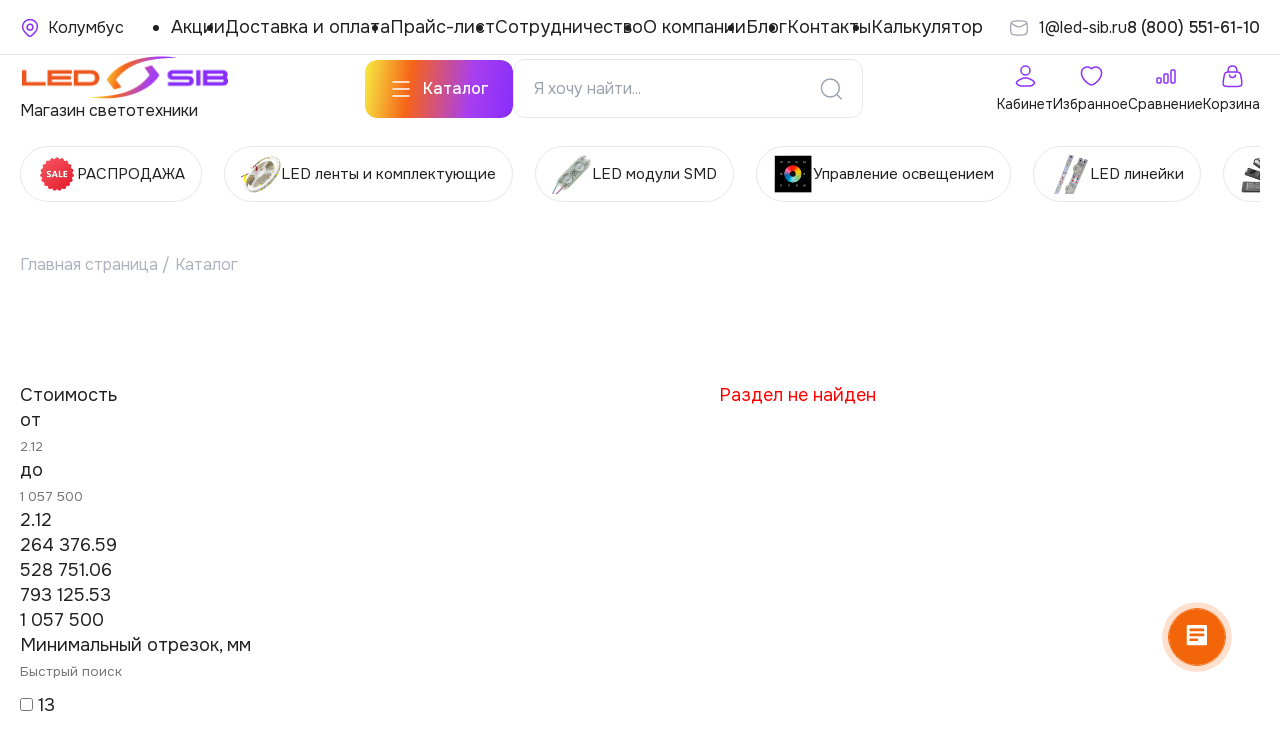

--- FILE ---
content_type: text/html; charset=UTF-8
request_url: https://ekb.led-sib.ru/catalog/dyuralayt-led-kruglyy-3-zhily-rgb/
body_size: 67551
content:


<!doctype html>
<html lang="ru">
<head>
    <!-- Yandex.Metrika counter -->
    <script type="text/javascript">
      (function(m,e,t,r,i,k,a){
        m[i]=m[i]||function(){(m[i].a=m[i].a||[]).push(arguments)};
        m[i].l=1*new Date();
        for (var j = 0; j < document.scripts.length; j++) {if (document.scripts[j].src === r) { return; }}
        k=e.createElement(t),a=e.getElementsByTagName(t)[0],k.async=1,k.src=r,a.parentNode.insertBefore(k,a)
      })(window, document,'script','https://mc.yandex.ru/metrika/tag.js', 'ym');
      ym(22096471, 'init', {webvisor:true, clickmap:true, ecommerce:"dataLayer", accurateTrackBounce:true, trackLinks:true});
    </script>
    <noscript><div><img src="https://mc.yandex.ru/watch/22096471" style="position:absolute; left:-9999px;" alt="" /></div></noscript>
    <!-- /Yandex.Metrika counter -->
    <!-- Yandex.Metrika counter -->
    <script type="text/javascript" >
      (function(m,e,t,r,i,k,a){m[i]=m[i]||function(){(m[i].a=m[i].a||[]).push(arguments)};
        m[i].l=1*new Date();
        for (var j = 0; j < document.scripts.length; j++) {if (document.scripts[j].src === r) { return; }}
        k=e.createElement(t),a=e.getElementsByTagName(t)[0],k.async=1,k.src=r,a.parentNode.insertBefore(k,a)})
      (window, document, "script", "https://mc.yandex.ru/metrika/tag.js", "ym");
      ym(98003980, "init", {
        clickmap:true,
        trackLinks:true,
        accurateTrackBounce:true
      });
    </script>
    <noscript><div><img src="https://mc.yandex.ru/watch/98003980" style="position:absolute; left:-9999px;" alt="" /></div></noscript>
    <!-- /Yandex.Metrika counter -->
	<meta http-equiv="Content-Type" content="text/html; charset=UTF-8" />
<meta name="robots" content="index, follow" />
<meta name="keywords" content="Каталог светодиодная продукция - Led-Sib" />
<meta name="description" content=" в Екатеринбурге" />
<link rel="canonical" href="https://ekb.led-sib.ru/catalog/dyuralayt-led-kruglyy-3-zhily-rgb/" />
<link href="/bitrix/css/main/font-awesome.css?171882585628777" type="text/css" rel="stylesheet"/>
<link href="/bitrix/js/ui/design-tokens/dist/ui.design-tokens.css?171882630926358" type="text/css" rel="stylesheet"/>
<link href="/bitrix/js/ui/fonts/opensans/ui.font.opensans.css?17188258892555" type="text/css" rel="stylesheet"/>
<link href="/bitrix/js/main/popup/dist/main.popup.bundle.css?175114011531694" type="text/css" rel="stylesheet"/>
<link href="/local/templates/ledsib_new/components/bitrix/catalog/main_catalog/style.css?1758544519590" type="text/css" rel="stylesheet"/>
<link href="/local/templates/ledsib_new/components/bitrix/catalog/main_catalog/bitrix/catalog.section.list/section/style.css?17368825641291" type="text/css" rel="stylesheet"/>
<link href="/local/templates/ledsib_new/components/bitrix/catalog.smart.filter/catalog/style.css?176529709226180" type="text/css" rel="stylesheet"/>
<link href="/bitrix/components/bitrix/catalog.compare.list/templates/.default/style.css?17188258681265" type="text/css" rel="stylesheet"/>
<link href="/local/templates/ledsib_new/components/bitrix/system.show_message/.default/style.css?1721848947136" type="text/css" rel="stylesheet"/>
<link href="/local/templates/ledsib_new/components/bitrix/catalog.top/popular_items_slider/style.css?17201819701859" type="text/css" rel="stylesheet"/>
<link href="/local/templates/ledsib_new/components/bitrix/catalog.item/block/style.css?174817823516012" type="text/css" rel="stylesheet"/>
<link href="/local/templates/ledsib_new/components/bitrix/form.result.new/template_form/style.css?17481185693086" type="text/css" rel="stylesheet"/>
<link href="/local/templates/ledsib_new/components/bitrix/news.detail/modal/style.css?17481185581092" type="text/css" rel="stylesheet"/>
<link href="/local/templates/ledsib_new/js/libs/swiper/swiper-bundle.min.css?171949261618443" type="text/css" rel="stylesheet" data-template-style="true"/>
<link href="/local/templates/ledsib_new/js/libs/fancybox/fancybox.css?172124442929171" type="text/css" rel="stylesheet" data-template-style="true"/>
<link href="/local/templates/ledsib_new/components/bitrix/search.title/header/style.css?17065179674235" type="text/css" rel="stylesheet" data-template-style="true"/>
<link href="/local/templates/ledsib_new/components/bitrix/sale.basket.basket.line/basket/style.css?17188261204804" type="text/css" rel="stylesheet" data-template-style="true"/>
<link href="/local/templates/ledsib_new/components/bitrix/menu/main_nav/style.css?17618131744190" type="text/css" rel="stylesheet" data-template-style="true"/>
<link href="/local/templates/ledsib_new/components/bitrix/catalog.section.list/sections_slider_sub_header/style.css?17538097542181" type="text/css" rel="stylesheet" data-template-style="true"/>
<link href="/local/templates/ledsib_new/components/bitrix/breadcrumb/.default/style.css?1748118571475" type="text/css" rel="stylesheet" data-template-style="true"/>
<link href="/local/templates/ledsib_new/template_styles.css?176303253461958" type="text/css" rel="stylesheet" data-template-style="true"/>
<script>if(!window.BX)window.BX={};if(!window.BX.message)window.BX.message=function(mess){if(typeof mess==='object'){for(let i in mess) {BX.message[i]=mess[i];} return true;}};</script>
<script>(window.BX||top.BX).message({"JS_CORE_LOADING":"Загрузка...","JS_CORE_NO_DATA":"- Нет данных -","JS_CORE_WINDOW_CLOSE":"Закрыть","JS_CORE_WINDOW_EXPAND":"Развернуть","JS_CORE_WINDOW_NARROW":"Свернуть в окно","JS_CORE_WINDOW_SAVE":"Сохранить","JS_CORE_WINDOW_CANCEL":"Отменить","JS_CORE_WINDOW_CONTINUE":"Продолжить","JS_CORE_H":"ч","JS_CORE_M":"м","JS_CORE_S":"с","JSADM_AI_HIDE_EXTRA":"Скрыть лишние","JSADM_AI_ALL_NOTIF":"Показать все","JSADM_AUTH_REQ":"Требуется авторизация!","JS_CORE_WINDOW_AUTH":"Войти","JS_CORE_IMAGE_FULL":"Полный размер"});</script>

<script src="/bitrix/js/main/core/core.js?1768988559537531"></script>

<script>BX.Runtime.registerExtension({"name":"main.core","namespace":"BX","loaded":true});</script>
<script>BX.setJSList(["\/bitrix\/js\/main\/core\/core_ajax.js","\/bitrix\/js\/main\/core\/core_promise.js","\/bitrix\/js\/main\/polyfill\/promise\/js\/promise.js","\/bitrix\/js\/main\/loadext\/loadext.js","\/bitrix\/js\/main\/loadext\/extension.js","\/bitrix\/js\/main\/polyfill\/promise\/js\/promise.js","\/bitrix\/js\/main\/polyfill\/find\/js\/find.js","\/bitrix\/js\/main\/polyfill\/includes\/js\/includes.js","\/bitrix\/js\/main\/polyfill\/matches\/js\/matches.js","\/bitrix\/js\/ui\/polyfill\/closest\/js\/closest.js","\/bitrix\/js\/main\/polyfill\/fill\/main.polyfill.fill.js","\/bitrix\/js\/main\/polyfill\/find\/js\/find.js","\/bitrix\/js\/main\/polyfill\/matches\/js\/matches.js","\/bitrix\/js\/main\/polyfill\/core\/dist\/polyfill.bundle.js","\/bitrix\/js\/main\/core\/core.js","\/bitrix\/js\/main\/polyfill\/intersectionobserver\/js\/intersectionobserver.js","\/bitrix\/js\/main\/lazyload\/dist\/lazyload.bundle.js","\/bitrix\/js\/main\/polyfill\/core\/dist\/polyfill.bundle.js","\/bitrix\/js\/main\/parambag\/dist\/parambag.bundle.js"]);
</script>
<script>BX.Runtime.registerExtension({"name":"pull.protobuf","namespace":"BX","loaded":true});</script>
<script>BX.Runtime.registerExtension({"name":"rest.client","namespace":"window","loaded":true});</script>
<script>(window.BX||top.BX).message({"pull_server_enabled":"Y","pull_config_timestamp":1756379456,"shared_worker_allowed":"Y","pull_guest_mode":"N","pull_guest_user_id":0,"pull_worker_mtime":1744878631});(window.BX||top.BX).message({"PULL_OLD_REVISION":"Для продолжения корректной работы с сайтом необходимо перезагрузить страницу."});</script>
<script>BX.Runtime.registerExtension({"name":"pull.client","namespace":"BX","loaded":true});</script>
<script>BX.Runtime.registerExtension({"name":"pull","namespace":"window","loaded":true});</script>
<script>BX.Runtime.registerExtension({"name":"ui.design-tokens","namespace":"window","loaded":true});</script>
<script>BX.Runtime.registerExtension({"name":"ui.fonts.opensans","namespace":"window","loaded":true});</script>
<script>BX.Runtime.registerExtension({"name":"main.popup","namespace":"BX.Main","loaded":true});</script>
<script>BX.Runtime.registerExtension({"name":"popup","namespace":"window","loaded":true});</script>
<script type="extension/settings" data-extension="currency.currency-core">{"region":"ru"}</script>
<script>BX.Runtime.registerExtension({"name":"currency.currency-core","namespace":"BX.Currency","loaded":true});</script>
<script>BX.Runtime.registerExtension({"name":"currency","namespace":"window","loaded":true});</script>
<script>(window.BX||top.BX).message({"LANGUAGE_ID":"ru","FORMAT_DATE":"MM\/DD\/YYYY","FORMAT_DATETIME":"MM\/DD\/YYYY H:MI:SS T","COOKIE_PREFIX":"BITRIX_SM","SERVER_TZ_OFFSET":"0","UTF_MODE":"Y","SITE_ID":"s9","SITE_DIR":"\/","USER_ID":"","SERVER_TIME":1769035174,"USER_TZ_OFFSET":0,"USER_TZ_AUTO":"Y","bitrix_sessid":"48d382897ecb515bd3f9f6958aec9746"});</script>


<script src="/bitrix/js/pull/protobuf/protobuf.js?1718825879274055"></script>
<script src="/bitrix/js/pull/protobuf/model.js?171882587970928"></script>
<script src="/bitrix/js/rest/client/rest.client.js?171882588017414"></script>
<script src="/bitrix/js/pull/client/pull.client.js?174609129483861"></script>
<script src="/bitrix/js/main/popup/dist/main.popup.bundle.js?1768988559120171"></script>
<script src="/bitrix/js/currency/currency-core/dist/currency-core.bundle.js?17188261268800"></script>
<script src="/bitrix/js/currency/core_currency.js?17188261261181"></script>
<script>
					(function () {
						"use strict";

						var counter = function ()
						{
							var cookie = (function (name) {
								var parts = ("; " + document.cookie).split("; " + name + "=");
								if (parts.length == 2) {
									try {return JSON.parse(decodeURIComponent(parts.pop().split(";").shift()));}
									catch (e) {}
								}
							})("BITRIX_CONVERSION_CONTEXT_s9");

							if (cookie && cookie.EXPIRE >= BX.message("SERVER_TIME"))
								return;

							var request = new XMLHttpRequest();
							request.open("POST", "/bitrix/tools/conversion/ajax_counter.php", true);
							request.setRequestHeader("Content-type", "application/x-www-form-urlencoded");
							request.send(
								"SITE_ID="+encodeURIComponent("s9")+
								"&sessid="+encodeURIComponent(BX.bitrix_sessid())+
								"&HTTP_REFERER="+encodeURIComponent(document.referrer)
							);
						};

						if (window.frameRequestStart === true)
							BX.addCustomEvent("onFrameDataReceived", counter);
						else
							BX.ready(counter);
					})();
				</script>
<meta charset='UTF-8'>
<meta name='viewport' content='width=device-width, initial-scale=1.0'>
<meta http-equiv='X-UA-Compatible' content='ie=edge'>
<link rel='preconnect' href='https://fonts.gstatic.com' crossorigin>
<link href='https://fonts.googleapis.com/css2?family=Onest:wght@100..900&display=swap' rel='stylesheet'>

<script>
	(function(w,d,u){
		var s=d.createElement('script');s.async=true;s.src=u+'?'+(Date.now()/60000|0);
		var h=d.getElementsByTagName('script')[0];h.parentNode.insertBefore(s,h);
	})(window,document,'https://cdn-ru.bitrix24.ru/b12979478/crm/site_button/loader_1_0x2q3g.js');
</script>

<!--'start_frame_cache_TVwM3R'--><!-- Bitrix24.LiveChat external config -->
<script>
	window.addEventListener('onBitrixLiveChat', function(event)
	{
		var config = {'user':{'hash':'7160a500e10352961550431df4fd3755','name':'','lastName':'','email':''},'firstMessage':'[b]Страна пользователя[/b]: [ZW] ZIMBABWE[br][br][b]Сайт[/b]: #VAR_HOST#[br][b]Страница сайта[/b]: #VAR_PAGE#'};
		var widget = event.detail.widget;

		widget.setUserRegisterData(
			config.user
		);
		widget.setCustomData(
			config.firstMessage.replace('#VAR_HOST#', location.hostname).replace('#VAR_PAGE#', '[url='+location.href+']'+(document.title || location.href)+'[/url]')
		);

	
	});
</script>
<!-- /Bitrix24.LiveChat external config -->
<!--'end_frame_cache_TVwM3R'-->



<script src="/local/templates/ledsib_new/js/libs/swiper/swiper-bundle.min.js?1719492616150460"></script>
<script src="/local/templates/ledsib_new/js/libs/fancybox/fancybox.js?1719704509142360"></script>
<script src="/local/templates/ledsib_new/js/libs/imask/imask.js?172146480959209"></script>
<script src="/local/templates/ledsib_new/js/main.js?17619079017921"></script>
<script src="/local/components/lazarovstudio/geolocate/templates/header/script.js?176243620115988"></script>
<script src="/bitrix/components/bitrix/search.title/script.js?176898848210573"></script>
<script src="/local/templates/ledsib_new/components/bitrix/search.title/header/script.js?17225325581523"></script>
<script src="/local/templates/ledsib_new/components/bitrix/sale.basket.basket.line/basket/script.js?17188258805335"></script>
<script src="/local/templates/ledsib_new/components/bitrix/catalog/main_catalog/bitrix/catalog.section.list/section/script.js?1720553053597"></script>
<script src="/local/templates/ledsib_new/components/bitrix/catalog.smart.filter/catalog/script.js?171977263227811"></script>
<script src="/bitrix/components/bitrix/catalog.compare.list/templates/.default/script.js?17188258683491"></script>
<script src="/local/templates/ledsib_new/components/bitrix/catalog.item/block/script.js?174811858361809"></script>
<script src="/local/templates/ledsib_new/js/favourite.js?17193450622829"></script>
<script src="/local/templates/ledsib_new/components/bitrix/catalog.top/popular_items_slider/section/script.js?17580189035969"></script>

	<link rel="icon" type="image/png" href="/local/templates/ledsib_new/favicon/favicon-96x96.png" sizes="96x96"/>
	<link rel="icon" type="image/svg+xml" href="/local/templates/ledsib_new/favicon/favicon.svg"/>
	<link rel="shortcut icon" href="/favicon.ico"/>
	<link rel="apple-touch-icon" sizes="180x180" href="/local/templates/ledsib_new/favicon/apple-touch-icon.png"/>
	<meta name="apple-mobile-web-app-title" content="LED-SIB"/>
	<link rel="manifest" href="/local/templates/ledsib_new/favicon/site.webmanifest"/>
	
	<title>Каталог светодиодная продукция - Led-Sib в Екатеринбурге</title>
	
</head>

<body>
<header class="s_header">
	<div class="container">
		<div class="header">
			<div class="header__top">
				<div class="header__place_container">
    <a href="#place_form" data-fancybox class="header__place" aria-label="Ваше местонахождение">
        <span data-city>Колумбус</span>
    </a>
    <div class="header__place_block">
        <div class="header__place_info">
            <div class="header__place_text">Вы находитесь в</div>
            <div class="header__place">
                <span data-city>Колумбус</span>
            </div>
        </div>
        <div class="header__place_btn">
<!--            <a href="#" class="btn btn1">Продолжить</a>-->
<!--            <a href="#place_form" data-fancybox class="btn btn2">Изменить</a>-->
        </div>
    </div>
</div>

<div id="place_form" class="place__form" style="display:none">
    <div class="place__top">
	    
        <div class="place__title">Ваш город: <span data-city>Колумбус</span></div>
        <div class="place__text">Определено автоматически</div>
    </div>
    <div class="error_block" data-error-block></div>
    <form class="place__find">
        <input type="text" data-input-search placeholder="Введите город"/>
	    <button class="place__find_submit" data-submit-city>Выбрать</button>
    </form>
    <div class="place__bot" data-list-citites> </div>
</div>
<script type="text/javascript">
    BX.ready(function () {
      const ourJsObj = new ourJs({"CLASS_NAME":"lazarovstudio:geolocate","ACTION":"find","INPUT_SEARCH":"data-input-search","CITIES_LIST":"data-list-citites","INPUT_ELEMENT":"data-element","SUBMIT_BUTTON":"data-submit-city","ACTION_SUBMIT":"submit","COUNTRY_ID":"1","ERROR_BLOCK":"data-error-block"})
    });
</script>				<ul class="header__menu">
					<li><a href="/aktsii/">Акции</a></li>
					<li><a href="/sposoby-dostavki/">Доставка и оплата</a></li>
					<li><a href="/prices/">Прайс-лист</a></li>
					<li><a href="/sotrudnichestvo/">Сотрудничество</a></li>
					<li><a href="/o-kompanii/">О компании</a></li>
					<li><a href="/stati/">Блог</a></li>
					<li><a href="/kontakty/">Контакты</a></li>
					<li><a href="/calctest/">Калькулятор</a></li>
				</ul>
				<div class="header_contact__box">
					<a href="mailto:1@led-sib.ru" class="header__mail">
						<span>
							1@led-sib.ru						</span>
					</a>
					<a href="tel:8 (800) 551-61-10" class="header__tel">
						<span class="header__tel_num">
							8 (800) 551-61-10						</span>
					</a>
				</div>
			</div>
			<div class="header__bot">
				<div class="header_mob__phone_btn">
					<a href="tel:8 (800) 551-61-10"></a>
				</div>
				<a href="/" class="header__logo">
					<img src="/local/templates/ledsib_new/imgs/Logo.png" alt="иконка логотип">
                    <p class="sub_title__logo">
	                    Магазин светотехники                    </p>
				</a>

				<div class="header__mid">
					<a href="#" class="btn btn1 header__btn">
						<span>Каталог</span>
					</a>
					    <div id="title-search">
        <form class="header__find" action="/search/" method="get">
            <input id="title-search-input" class="searchTagLine" type="text" name="q" placeholder="Я хочу найти..."
                   value=""/>
            <button type="submit" aria-label="Поиск"></button>
        </form>
    </div>
<script>
    BX.ready(function () {
        new JCTitleSearch({
            'AJAX_PAGE': '/catalog/dyuralayt-led-kruglyy-3-zhily-rgb/',
            'CONTAINER_ID': 'title-search',
            'INPUT_ID': 'title-search-input',
            'MIN_QUERY_LEN': 2
        });
    });
</script>
				</div>

				<div class="header_main__cont">
					<a href="/personal/" class="header_main__item header__profile">
						<span class="header_main__item_text">Кабинет</span>
					</a>
					<a href="/favourites/" class="header_main__item header__like" data-fav>
						<span class="header_main__item_text">Избранное</span>
						<span class="header_main__item_num _hide">
													</span>
					</a>
                                        <a href="/catalog/compare.php" class="header_main__item header__compare">
                        <span class="header_main__item_text">Сравнение</span>
                        <span class="header_main__item_num _hide">
                                                    </span>
                    </a>
					<div id="comp_c53e8bbbf5fe0167605c7c6b38620df4"><script>
var bx_basketFKauiI = new BitrixSmallCart;
</script>
<div id="bx_basketFKauiI" class="bx-basket bx-opener"><!--'start_frame_cache_bx_basketFKauiI'--><a href="/personal/cart/" class="header_main__item header__basket">
	<span class="header_main__item_text">Корзина</span>
	</a>
<!--'end_frame_cache_bx_basketFKauiI'--></div>
<script>
	bx_basketFKauiI.siteId       = 's9';
	bx_basketFKauiI.cartId       = 'bx_basketFKauiI';
	bx_basketFKauiI.ajaxPath     = '/bitrix/components/bitrix/sale.basket.basket.line/ajax.php';
	bx_basketFKauiI.templateName = 'basket';
	bx_basketFKauiI.arParams     =  {'AJAX_MODE':'Y','AJAX_OPTION_JUMP':'N','AJAX_OPTION_STYLE':'Y','AJAX_OPTION_HISTORY':'N','HIDE_ON_BASKET_PAGES':'Y','PATH_TO_AUTHORIZE':'/login/','PATH_TO_BASKET':'/personal/cart/','PATH_TO_ORDER':'/personal/order/make/','PATH_TO_PERSONAL':'/personal/','PATH_TO_PROFILE':'/personal/','PATH_TO_REGISTER':'/login/','POSITION_FIXED':'N','SHOW_AUTHOR':'N','SHOW_EMPTY_VALUES':'N','SHOW_NUM_PRODUCTS':'Y','SHOW_PERSONAL_LINK':'N','SHOW_PRODUCTS':'N','SHOW_REGISTRATION':'N','SHOW_TOTAL_PRICE':'N','COMPONENT_TEMPLATE':'basket','AJAX_ID':'c53e8bbbf5fe0167605c7c6b38620df4','CACHE_TYPE':'A','SHOW_DELAY':'Y','SHOW_NOTAVAIL':'Y','SHOW_IMAGE':'Y','SHOW_PRICE':'Y','SHOW_SUMMARY':'Y','POSITION_VERTICAL':'top','POSITION_HORIZONTAL':'right','MAX_IMAGE_SIZE':'70','AJAX':'N','~AJAX_MODE':'Y','~AJAX_OPTION_JUMP':'N','~AJAX_OPTION_STYLE':'Y','~AJAX_OPTION_HISTORY':'N','~HIDE_ON_BASKET_PAGES':'Y','~PATH_TO_AUTHORIZE':'/login/','~PATH_TO_BASKET':'/personal/cart/','~PATH_TO_ORDER':'/personal/order/make/','~PATH_TO_PERSONAL':'/personal/','~PATH_TO_PROFILE':'/personal/','~PATH_TO_REGISTER':'/login/','~POSITION_FIXED':'N','~SHOW_AUTHOR':'N','~SHOW_EMPTY_VALUES':'N','~SHOW_NUM_PRODUCTS':'Y','~SHOW_PERSONAL_LINK':'N','~SHOW_PRODUCTS':'N','~SHOW_REGISTRATION':'N','~SHOW_TOTAL_PRICE':'N','~COMPONENT_TEMPLATE':'basket','~AJAX_ID':'c53e8bbbf5fe0167605c7c6b38620df4','~CACHE_TYPE':'A','~SHOW_DELAY':'Y','~SHOW_NOTAVAIL':'Y','~SHOW_IMAGE':'Y','~SHOW_PRICE':'Y','~SHOW_SUMMARY':'Y','~POSITION_VERTICAL':'top','~POSITION_HORIZONTAL':'right','~MAX_IMAGE_SIZE':'70','~AJAX':'N','cartId':'bx_basketFKauiI'}; // TODO \Bitrix\Main\Web\Json::encode
	bx_basketFKauiI.closeMessage = 'Скрыть';
	bx_basketFKauiI.openMessage  = 'Раскрыть';
	bx_basketFKauiI.activate();
</script></div>				</div>
				<div class="header__burger">
					<span></span>
				</div>
				<div class="header__burger_list">
					<div class="header_mob__top">
                      <div class="header__place_container">
    <a href="#place_form" data-fancybox class="header__place" aria-label="Ваше местонахождение">
        <span data-city>Колумбус</span>
    </a>
    <div class="header__place_block">
        <div class="header__place_info">
            <div class="header__place_text">Вы находитесь в</div>
            <div class="header__place">
                <span data-city>Колумбус</span>
            </div>
        </div>
        <div class="header__place_btn">
<!--            <a href="#" class="btn btn1">Продолжить</a>-->
<!--            <a href="#place_form" data-fancybox class="btn btn2">Изменить</a>-->
        </div>
    </div>
</div>

<div id="place_form" class="place__form" style="display:none">
    <div class="place__top">
	    
        <div class="place__title">Ваш город: <span data-city>Колумбус</span></div>
        <div class="place__text">Определено автоматически</div>
    </div>
    <div class="error_block" data-error-block></div>
    <form class="place__find">
        <input type="text" data-input-search placeholder="Введите город"/>
	    <button class="place__find_submit" data-submit-city>Выбрать</button>
    </form>
    <div class="place__bot" data-list-citites> </div>
</div>
<script type="text/javascript">
    BX.ready(function () {
      const ourJsObj = new ourJs({"CLASS_NAME":"lazarovstudio:geolocate","ACTION":"find","INPUT_SEARCH":"data-input-search","CITIES_LIST":"data-list-citites","INPUT_ELEMENT":"data-element","SUBMIT_BUTTON":"data-submit-city","ACTION_SUBMIT":"submit","COUNTRY_ID":"1","ERROR_BLOCK":"data-error-block"})
    });
</script>					</div>
					<div class="header_mob__menu">
						<ul class="header__menu">
							<li><a href="/o-kompanii/">О компании</a></li>
							<li><a href="/sposoby-dostavki/">Доставка и оплата</a></li>
							<li><a href="/kontakty/">Контакты</a></li>
							<li><a href="/certifications/">Сертификаты</a></li>
						</ul>
					</div>
					<div class="header_contact__box">
						<a href="mailto:1@led-sib.ru" class="header__mail">
							<span>
								1@led-sib.ru							</span>
						</a>
						<a href="tel:8 (800) 551-61-10" class="header__tel">
							<span class="header__tel_num">
								8 (800) 551-61-10							</span>
						</a>
					</div>
				</div>
			</div>
		</div>
	</div>

	<div class="main__menu">
		<div class="container">
			<div class="menu__container">
				<div class="menu__left">
					<!--не выводит картинку если нет подразделов из за условия IS_PARENT-->
				</div>
			</div>
		</div>
	</div>
</header>

<section class="s_section_prod">
	<div class="container">
        <span id="section_slide_left"></span>
		<div class="section_prod">
		                								<a href="/catalog/rasprodazha/" class="section_prod__item" id="bx_1847241719_40940">
                    <img src="/upload/iblock/282/9zffl26omiufsd6lczv86vd1frbzkc17.png" aria-label="Раздел">
					<div class="section_prod__item__text">РАСПРОДАЖА</div>
				</a>
			            								<a href="/catalog/svetodiodnaya-lenta/" class="section_prod__item" id="bx_1847241719_40647">
                    <img src="/upload/iblock/0a9/9xy9cmzis2rjh3ompb8xr3l0pvsoujer.png" aria-label="Раздел">
					<div class="section_prod__item__text">LED ленты и комплектующие</div>
				</a>
			            								<a href="/catalog/svetodiodnyy-modul-smd/" class="section_prod__item" id="bx_1847241719_40684">
                    <img src="/upload/iblock/e09/l3f80tfbbsao6b9d19j4j4h0yaj1dbl9.png" aria-label="Раздел">
					<div class="section_prod__item__text">LED модули SMD</div>
				</a>
			            								<a href="/catalog/upravlenie-osveshcheniem-kontroller/" class="section_prod__item" id="bx_1847241719_40955">
                    <img src="/upload/iblock/b30/zme4sfuzk4z14kzwuo2kn522f0nv30t4.png" aria-label="Раздел">
					<div class="section_prod__item__text">Управление освещением </div>
				</a>
			            								<a href="/catalog/svetodiodnaya-lineyka/" class="section_prod__item" id="bx_1847241719_40675">
                    <img src="/upload/iblock/d3f/tg28r2eobrn9kezssc468c1tnl5kje3j.png" aria-label="Раздел">
					<div class="section_prod__item__text">LED линейки</div>
				</a>
			            								<a href="/catalog/blok-pitaniya-dlya-svetodiodnoy-lenty/" class="section_prod__item" id="bx_1847241719_40830">
                    <img src="/upload/iblock/054/oj45kipm2qiop0t1gvhh05dccz6kcznv.png" aria-label="Раздел">
					<div class="section_prod__item__text">Блоки (Источники) питания/Драйверы</div>
				</a>
			            								<a href="/catalog/konnektor-dlya-svetodiodnoy-lenty/" class="section_prod__item" id="bx_1847241719_40858">
                    <img src="/upload/iblock/46d/lmkfpesixwwg5svf2y8hza13t8d0eugg.png" aria-label="Раздел">
					<div class="section_prod__item__text">Коннекторы/Переходники/Wago/Кабели для лент</div>
				</a>
			            								<a href="/catalog/svetodiodnyy-prozhektor/" class="section_prod__item" id="bx_1847241719_40723">
                    <img src="/upload/iblock/01e/d6c2fcuq9rxwgg8rxvv1ct1oi6dwn29p.png" aria-label="Раздел">
					<div class="section_prod__item__text">LED прожекторы</div>
				</a>
			            								<a href="/catalog/sd-svetilnik/" class="section_prod__item" id="bx_1847241719_40755">
                    <img src="/upload/iblock/672/jy2lrkt18q8hdtf86vy9thff3k64ks29.png" aria-label="Раздел">
					<div class="section_prod__item__text">LED светильники</div>
				</a>
			            								<a href="/catalog/svetodiodnye-lampy/" class="section_prod__item" id="bx_1847241719_40602">
                    <img src="/upload/iblock/daf/45ydv3r8a7xbatv9zlf2wb62xa7dtxh9.png" aria-label="Раздел">
					<div class="section_prod__item__text">LED лампы</div>
				</a>
			            								<a href="/catalog/profil-dlya-lenty/" class="section_prod__item" id="bx_1847241719_40928">
                    <img src="/upload/iblock/4ad/r4bkx1eavfpyjcqqvju3dshpbcb9zzh2.png" aria-label="Раздел">
					<div class="section_prod__item__text">Профили для лент/линеек/неона</div>
				</a>
			            								<a href="/catalog/gobo-proektory/" class="section_prod__item" id="bx_1847241719_41178">
                    <img src="/upload/iblock/4fc/ot8b3stftz5n3jqjer8q9yl49ao0s7j9.png" aria-label="Раздел">
					<div class="section_prod__item__text">Gobo проекторы</div>
				</a>
			            								<a href="/catalog/lyustry-svetodiodnye/" class="section_prod__item" id="bx_1847241719_40850">
                    <img src="/upload/iblock/431/en6t3sexde3n145konjqvpust2ujd8d7.png" aria-label="Раздел">
					<div class="section_prod__item__text">Дизайнерские люстры и светильники</div>
				</a>
			            								<a href="/catalog/komplektuyushchie-dlya-begushchikh-strok/" class="section_prod__item" id="bx_1847241719_40868">
                    <img src="/upload/iblock/fdd/php8wramxw7qe9vmpp6lm2wss5ls9yem.png" aria-label="Раздел">
					<div class="section_prod__item__text">Модули для бегущих строк, аптечные кресты, комплектующие</div>
				</a>
			            								<a href="/catalog/sd-matritsa/" class="section_prod__item" id="bx_1847241719_40683">
                    <img src="/upload/iblock/750/cw184dljyf7vy041yytt559mzkil0w5h.png" aria-label="Раздел">
					<div class="section_prod__item__text">LED матрицы для прожектора</div>
				</a>
			            								<a href="/catalog/gibkiy-neon/" class="section_prod__item" id="bx_1847241719_40882">
                    <img src="/upload/iblock/2da/7ii2g5yw0e5hy42t3k1c6pmczw3vco51.png" aria-label="Раздел">
					<div class="section_prod__item__text">Неон и комплектующие к нему</div>
				</a>
			            								<a href="/catalog/dyuralayt/" class="section_prod__item" id="bx_1847241719_40854">
                    <img src="/upload/iblock/34d/esosr95wc6lryb9a414dvm6kyzbllfok.png" aria-label="Раздел">
					<div class="section_prod__item__text">Дюралайт и комплектующие к нему</div>
				</a>
			            								<a href="/catalog/novogodniy-assortiment/" class="section_prod__item" id="bx_1847241719_40893">
                    <img src="/upload/iblock/887/8h1ttyl321khlil1s80rwtrs0u23v4ft.png" aria-label="Раздел">
					<div class="section_prod__item__text">Новогодний ассортимент (LED деревья, гирлянды и др.)</div>
				</a>
			            								<a href="/catalog/stroboskop/" class="section_prod__item" id="bx_1847241719_40950">
                    <img src="/upload/iblock/d93/pqey9hkvpqpj4jfylva59oi1ovwkzvs6.png" aria-label="Раздел">
					<div class="section_prod__item__text">Стробоскопы</div>
				</a>
			            								<a href="/catalog/elektroizdeliya/" class="section_prod__item" id="bx_1847241719_40976">
                    <img src="/upload/iblock/95e/0uvqdxz31iy04kz0ybt721wj12vnjr5s.png" aria-label="Раздел">
					<div class="section_prod__item__text">Электроизделия</div>
				</a>
			            								<a href="/catalog/fotorele-datchiki/" class="section_prod__item" id="bx_1847241719_40973">
                    <img src="/upload/iblock/69c/udb7jmadlser1mmn4fzcnk2ar65bpnrh.png" aria-label="Раздел">
					<div class="section_prod__item__text">Фотореле/ Датчики</div>
				</a>
			            								<a href="/catalog/svetodiodnaya-podsvetka-na-kukhnyu-pod-shkafy/" class="section_prod__item" id="bx_1847241719_40949">
                    <img src="/upload/iblock/b8b/ymvk2x9gfjs9vanl26bpyf2n50zjig2j.jpg" aria-label="Раздел">
					<div class="section_prod__item__text">Светодиодная подсветка на кухню под шкафы</div>
				</a>
					</div>
        <span id="section_slide_right"></span>
	</div>
</section>
<script>
  document.getElementById('section_slide_right').addEventListener('click', function () {
    const sectionProd = document.querySelector('.section_prod')
    sectionProd.scrollLeft += 100
  })
  document.getElementById('section_slide_left').addEventListener('click', function () {
    const sectionProd = document.querySelector('.section_prod')
    sectionProd.scrollLeft -= 100
  })
</script>

	<section class="breadcrumb container">
		<div><ol class='breadcrumb'>
			<li id="bx_breadcrumb_0" itemscope="" itemtype="http://data-vocabulary.org/Breadcrumb">
				<a href="/" title="Главная страница" itemprop="url">
					<span itemprop="title">Главная страница</span> / 
				</a>
			</li>
			<li class='active'>
				<span>Каталог</span>
			</li></ol></div>	</section>
	
<main class="main_container"><section class="s_catalog">
<div class="container">
	 
<div class="s_products">
    	<div class="s_products__top">
		<div class="prod_sections">
	</div>
<!-- Блок с префильтрами -->
	</div>
	<div class="products">
		<div class="products_aside">
			<div class="mob_filter">
				<button class="btn btn2 btn_mob_sort btn_outline" type="button">Сортировка</button>
				<button class="btn btn2 btn_mob_filter" data-fancybox-filter data-src="#productsSmartFilter"
				        type="button">Фильтры
				</button>
			</div>
			<div class="bx-sidebar-block" id="productsSmartFilter">
				<div class="bx-filter ">
	<div class="bx-filter-section container-fluid">
		<form name="arrFilter_form" action="/catalog/dyuralayt-led-kruglyy-3-zhily-rgb/"
		      method="get" class="smartfilter">
						<div class="row">
														<div class="bx-filter-parameters-box bx-active">
							<span class="bx-filter-container-modef"></span>

							<div class="bx-filter-parameters-box-title" onclick="smartFilter.hideFilterProps(this)">
								<span>Стоимость</span>
								<i data-role="prop_angle"></i>
							</div>
							<div class="bx-filter-block" data-role="bx_filter_block">

								<div class="bx-filter-parameters-box-container">
									<div class="price_wr">
										<div class="bx-filter-parameters-box-container-block bx-left">
											<i class="bx-ft-sub">от</i>
											<div class="bx-filter-input-container">
												<input
													class="min-price"
													type="text"
													name="arrFilter_P1_MIN"
													id="arrFilter_P1_MIN"
													value=""
													placeholder="2.12"
													autocomplete="off"
													onkeyup="smartFilter.keyup(this)"
												/>
											</div>
										</div>
										<div class="divider"></div>
										<div class="bx-filter-parameters-box-container-block bx-right">
											<i class="bx-ft-sub">до</i>
											<div class="bx-filter-input-container">
												<input
													class="max-price"
													type="text"
													name="arrFilter_P1_MAX"
													id="arrFilter_P1_MAX"
													value=""
													placeholder="1&nbsp;057&nbsp;500"
													autocomplete="off"
													onkeyup="smartFilter.keyup(this)"
												/>
											</div>
										</div>
									</div>


									<div class="bx-ui-slider-track-container">
										<div class="bx-ui-slider-track" id="drag_track_c4ca4238a0b923820dcc509a6f75849b">
																							<div class="bx-ui-slider-part p1">
													<span>2.12</span></div>
																							<div class="bx-ui-slider-part p2">
													<span>264&nbsp;376.59</span></div>
																							<div class="bx-ui-slider-part p3">
													<span>528&nbsp;751.06</span></div>
																							<div class="bx-ui-slider-part p4">
													<span>793&nbsp;125.53</span></div>
																							<div class="bx-ui-slider-part p5">
													<span>1&nbsp;057&nbsp;500</span></div>
											
											<div class="bx-ui-slider-pricebar-vd" style="left: 0;right: 0;"
											     id="colorUnavailableActive_c4ca4238a0b923820dcc509a6f75849b"></div>
											<div class="bx-ui-slider-pricebar-vn" style="left: 0;right: 0;"
											     id="colorAvailableInactive_c4ca4238a0b923820dcc509a6f75849b"></div>
											<div class="bx-ui-slider-pricebar-v" style="left: 0;right: 0;"
											     id="colorAvailableActive_c4ca4238a0b923820dcc509a6f75849b"></div>
											<div class="bx-ui-slider-range" id="drag_tracker_c4ca4238a0b923820dcc509a6f75849b"
											     style="left: 0%; right: 0%;">
												<span class="bx-ui-slider-handle left" style="left:0;"
												   href="javascript:void(0)" id="left_slider_c4ca4238a0b923820dcc509a6f75849b"></span>
												<span class="bx-ui-slider-handle right" style="right:0;"
												   href="javascript:void(0)" id="right_slider_c4ca4238a0b923820dcc509a6f75849b"></span>
											</div>

										</div>
									</div>

								</div>
							</div>
						</div>
											<script type="text/javascript">
							BX.ready(function () {
								window['trackBarc4ca4238a0b923820dcc509a6f75849b'] = new BX.Iblock.SmartFilter({'leftSlider':'left_slider_c4ca4238a0b923820dcc509a6f75849b','rightSlider':'right_slider_c4ca4238a0b923820dcc509a6f75849b','tracker':'drag_tracker_c4ca4238a0b923820dcc509a6f75849b','trackerWrap':'drag_track_c4ca4238a0b923820dcc509a6f75849b','minInputId':'arrFilter_P1_MIN','maxInputId':'arrFilter_P1_MAX','minPrice':'2.12','maxPrice':'1057500','curMinPrice':'','curMaxPrice':'','fltMinPrice':'2.12','fltMaxPrice':'1057500','precision':'0','colorUnavailableActive':'colorUnavailableActive_c4ca4238a0b923820dcc509a6f75849b','colorAvailableActive':'colorAvailableActive_c4ca4238a0b923820dcc509a6f75849b','colorAvailableInactive':'colorAvailableInactive_c4ca4238a0b923820dcc509a6f75849b'});
							});
						</script>
										<div class="bx-filter-parameters-box bx-active">
						<span class="bx-filter-container-modef"></span>
						<div class="bx-filter-parameters-box-title" onclick="smartFilter.hideFilterProps(this)">
							<span class="bx-filter-parameters-box-hint">Минимальный отрезок, мм																<i data-role="prop_angle"
								   class="fa fa-angle-up"></i>
							</span>
						</div>

						<div class="bx-filter-block" data-role="bx_filter_block">
							<div class="bx-filter-parameters-box-container">
																								<input class="filter_search" type="text" autocomplete="off"
								       placeholder="Быстрый поиск"
								       onkeyup="smartFilter.searchByLetters(this)"
								>
																										<div class="checkbox" data-search-item>
										<label data-role="label_arrFilter_718_2039168898"
										       class="bx-filter-param-label " for="arrFilter_718_2039168898">
											<input
												type="checkbox"
												value="Y"
												name="arrFilter_718_2039168898"
												id="arrFilter_718_2039168898"
																								onclick="smartFilter.click(this)"
											/>
											<span class="ui_checkbox"></span>
											<span class="bx-filter-param-text" data-search-value
											      title="13">13</span>

										</label>
									</div>
																		<div class="checkbox" data-search-item>
										<label data-role="label_arrFilter_718_244059924"
										       class="bx-filter-param-label " for="arrFilter_718_244059924">
											<input
												type="checkbox"
												value="Y"
												name="arrFilter_718_244059924"
												id="arrFilter_718_244059924"
																								onclick="smartFilter.click(this)"
											/>
											<span class="ui_checkbox"></span>
											<span class="bx-filter-param-text" data-search-value
											      title="50">50</span>

										</label>
									</div>
																		<div class="checkbox" data-search-item>
										<label data-role="label_arrFilter_718_2807064270"
										       class="bx-filter-param-label " for="arrFilter_718_2807064270">
											<input
												type="checkbox"
												value="Y"
												name="arrFilter_718_2807064270"
												id="arrFilter_718_2807064270"
																								onclick="smartFilter.click(this)"
											/>
											<span class="ui_checkbox"></span>
											<span class="bx-filter-param-text" data-search-value
											      title="25">25</span>

										</label>
									</div>
																		<div class="checkbox" data-search-item>
										<label data-role="label_arrFilter_718_3495384664"
										       class="bx-filter-param-label " for="arrFilter_718_3495384664">
											<input
												type="checkbox"
												value="Y"
												name="arrFilter_718_3495384664"
												id="arrFilter_718_3495384664"
																								onclick="smartFilter.click(this)"
											/>
											<span class="ui_checkbox"></span>
											<span class="bx-filter-param-text" data-search-value
											      title="5000">5000</span>

										</label>
									</div>
																		<div class="checkbox" data-search-item>
										<label data-role="label_arrFilter_718_1230899170"
										       class="bx-filter-param-label " for="arrFilter_718_1230899170">
											<input
												type="checkbox"
												value="Y"
												name="arrFilter_718_1230899170"
												id="arrFilter_718_1230899170"
																								onclick="smartFilter.click(this)"
											/>
											<span class="ui_checkbox"></span>
											<span class="bx-filter-param-text" data-search-value
											      title="100">100</span>

										</label>
									</div>
																		<div class="checkbox _hidden" data-search-item>
										<label data-role="label_arrFilter_718_1046034292"
										       class="bx-filter-param-label " for="arrFilter_718_1046034292">
											<input
												type="checkbox"
												value="Y"
												name="arrFilter_718_1046034292"
												id="arrFilter_718_1046034292"
																								onclick="smartFilter.click(this)"
											/>
											<span class="ui_checkbox"></span>
											<span class="bx-filter-param-text" data-search-value
											      title="1000">1000</span>

										</label>
									</div>
																		<div class="checkbox _hidden" data-search-item>
										<label data-role="label_arrFilter_718_3610939969"
										       class="bx-filter-param-label " for="arrFilter_718_3610939969">
											<input
												type="checkbox"
												value="Y"
												name="arrFilter_718_3610939969"
												id="arrFilter_718_3610939969"
																								onclick="smartFilter.click(this)"
											/>
											<span class="ui_checkbox"></span>
											<span class="bx-filter-param-text" data-search-value
											      title="22">22</span>

										</label>
									</div>
																		<div class="checkbox _hidden" data-search-item>
										<label data-role="label_arrFilter_718_1312015355"
										       class="bx-filter-param-label " for="arrFilter_718_1312015355">
											<input
												type="checkbox"
												value="Y"
												name="arrFilter_718_1312015355"
												id="arrFilter_718_1312015355"
																								onclick="smartFilter.click(this)"
											/>
											<span class="ui_checkbox"></span>
											<span class="bx-filter-param-text" data-search-value
											      title="40">40</span>

										</label>
									</div>
																		<div class="checkbox _hidden" data-search-item>
										<label data-role="label_arrFilter_718_959771501"
										       class="bx-filter-param-label " for="arrFilter_718_959771501">
											<input
												type="checkbox"
												value="Y"
												name="arrFilter_718_959771501"
												id="arrFilter_718_959771501"
																								onclick="smartFilter.click(this)"
											/>
											<span class="ui_checkbox"></span>
											<span class="bx-filter-param-text" data-search-value
											      title="41.2">41.2</span>

										</label>
									</div>
																		<div class="checkbox _hidden" data-search-item>
										<label data-role="label_arrFilter_718_2844520188"
										       class="bx-filter-param-label " for="arrFilter_718_2844520188">
											<input
												type="checkbox"
												value="Y"
												name="arrFilter_718_2844520188"
												id="arrFilter_718_2844520188"
																								onclick="smartFilter.click(this)"
											/>
											<span class="ui_checkbox"></span>
											<span class="bx-filter-param-text" data-search-value
											      title="5">5</span>

										</label>
									</div>
																		<div class="checkbox _hidden" data-search-item>
										<label data-role="label_arrFilter_718_3733773930"
										       class="bx-filter-param-label " for="arrFilter_718_3733773930">
											<input
												type="checkbox"
												value="Y"
												name="arrFilter_718_3733773930"
												id="arrFilter_718_3733773930"
																								onclick="smartFilter.click(this)"
											/>
											<span class="ui_checkbox"></span>
											<span class="bx-filter-param-text" data-search-value
											      title="10">10</span>

										</label>
									</div>
																		<div class="checkbox _hidden" data-search-item>
										<label data-role="label_arrFilter_718_3192608655"
										       class="bx-filter-param-label " for="arrFilter_718_3192608655">
											<input
												type="checkbox"
												value="Y"
												name="arrFilter_718_3192608655"
												id="arrFilter_718_3192608655"
																								onclick="smartFilter.click(this)"
											/>
											<span class="ui_checkbox"></span>
											<span class="bx-filter-param-text" data-search-value
											      title="30">30</span>

										</label>
									</div>
																		<div class="checkbox _hidden" data-search-item>
										<label data-role="label_arrFilter_718_3377227545"
										       class="bx-filter-param-label " for="arrFilter_718_3377227545">
											<input
												type="checkbox"
												value="Y"
												name="arrFilter_718_3377227545"
												id="arrFilter_718_3377227545"
																								onclick="smartFilter.click(this)"
											/>
											<span class="ui_checkbox"></span>
											<span class="bx-filter-param-text" data-search-value
											      title="45">45</span>

										</label>
									</div>
																		<div class="checkbox _hidden" data-search-item>
										<label data-role="label_arrFilter_718_1346713251"
										       class="bx-filter-param-label " for="arrFilter_718_1346713251">
											<input
												type="checkbox"
												value="Y"
												name="arrFilter_718_1346713251"
												id="arrFilter_718_1346713251"
																								onclick="smartFilter.click(this)"
											/>
											<span class="ui_checkbox"></span>
											<span class="bx-filter-param-text" data-search-value
											      title="150">150</span>

										</label>
									</div>
																		<div class="checkbox _hidden" data-search-item>
										<label data-role="label_arrFilter_718_658638389"
										       class="bx-filter-param-label " for="arrFilter_718_658638389">
											<input
												type="checkbox"
												value="Y"
												name="arrFilter_718_658638389"
												id="arrFilter_718_658638389"
																								onclick="smartFilter.click(this)"
											/>
											<span class="ui_checkbox"></span>
											<span class="bx-filter-param-text" data-search-value
											      title="160">160</span>

										</label>
									</div>
									
															</div>
																								<a class="show_all" onclick="smartFilter.showAll(this)" href="javascript:void(0);"
									   rel="nofollow">
										Показать все										<i data-role="prop_angle"></i>
									</a>
																						</div>
					</div>
										<div class="bx-filter-parameters-box bx-active">
						<span class="bx-filter-container-modef"></span>
						<div class="bx-filter-parameters-box-title" onclick="smartFilter.hideFilterProps(this)">
							<span class="bx-filter-parameters-box-hint">Степень защиты																<i data-role="prop_angle"
								   class="fa fa-angle-up"></i>
							</span>
						</div>

						<div class="bx-filter-block" data-role="bx_filter_block">
							<div class="bx-filter-parameters-box-container">
																								<input class="filter_search" type="text" autocomplete="off"
								       placeholder="Быстрый поиск"
								       onkeyup="smartFilter.searchByLetters(this)"
								>
																										<div class="checkbox" data-search-item>
										<label data-role="label_arrFilter_881_2719969355"
										       class="bx-filter-param-label " for="arrFilter_881_2719969355">
											<input
												type="checkbox"
												value="Y"
												name="arrFilter_881_2719969355"
												id="arrFilter_881_2719969355"
																								onclick="smartFilter.click(this)"
											/>
											<span class="ui_checkbox"></span>
											<span class="bx-filter-param-text" data-search-value
											      title="IP 55">IP 55</span>

										</label>
									</div>
																		<div class="checkbox" data-search-item>
										<label data-role="label_arrFilter_881_3575136477"
										       class="bx-filter-param-label " for="arrFilter_881_3575136477">
											<input
												type="checkbox"
												value="Y"
												name="arrFilter_881_3575136477"
												id="arrFilter_881_3575136477"
																								onclick="smartFilter.click(this)"
											/>
											<span class="ui_checkbox"></span>
											<span class="bx-filter-param-text" data-search-value
											      title="IP 64">IP 64</span>

										</label>
									</div>
																		<div class="checkbox" data-search-item>
										<label data-role="label_arrFilter_881_1276186983"
										       class="bx-filter-param-label " for="arrFilter_881_1276186983">
											<input
												type="checkbox"
												value="Y"
												name="arrFilter_881_1276186983"
												id="arrFilter_881_1276186983"
																								onclick="smartFilter.click(this)"
											/>
											<span class="ui_checkbox"></span>
											<span class="bx-filter-param-text" data-search-value
											      title="IP 56">IP 56</span>

										</label>
									</div>
																		<div class="checkbox" data-search-item>
										<label data-role="label_arrFilter_881_991306225"
										       class="bx-filter-param-label " for="arrFilter_881_991306225">
											<input
												type="checkbox"
												value="Y"
												name="arrFilter_881_991306225"
												id="arrFilter_881_991306225"
																								onclick="smartFilter.click(this)"
											/>
											<span class="ui_checkbox"></span>
											<span class="bx-filter-param-text" data-search-value
											      title="IP 44">IP 44</span>

										</label>
									</div>
																		<div class="checkbox" data-search-item>
										<label data-role="label_arrFilter_881_2775757906"
										       class="bx-filter-param-label " for="arrFilter_881_2775757906">
											<input
												type="checkbox"
												value="Y"
												name="arrFilter_881_2775757906"
												id="arrFilter_881_2775757906"
																								onclick="smartFilter.click(this)"
											/>
											<span class="ui_checkbox"></span>
											<span class="bx-filter-param-text" data-search-value
											      title="IP 54">IP 54</span>

										</label>
									</div>
																		<div class="checkbox _hidden" data-search-item>
										<label data-role="label_arrFilter_881_3530917060"
										       class="bx-filter-param-label " for="arrFilter_881_3530917060">
											<input
												type="checkbox"
												value="Y"
												name="arrFilter_881_3530917060"
												id="arrFilter_881_3530917060"
																								onclick="smartFilter.click(this)"
											/>
											<span class="ui_checkbox"></span>
											<span class="bx-filter-param-text" data-search-value
											      title="IP 33">IP 33</span>

										</label>
									</div>
																		<div class="checkbox _hidden" data-search-item>
										<label data-role="label_arrFilter_881_1266472318"
										       class="bx-filter-param-label " for="arrFilter_881_1266472318">
											<input
												type="checkbox"
												value="Y"
												name="arrFilter_881_1266472318"
												id="arrFilter_881_1266472318"
																								onclick="smartFilter.click(this)"
											/>
											<span class="ui_checkbox"></span>
											<span class="bx-filter-param-text" data-search-value
											      title="IP 20">IP 20</span>

										</label>
									</div>
																		<div class="checkbox _hidden" data-search-item>
										<label data-role="label_arrFilter_881_1014752744"
										       class="bx-filter-param-label " for="arrFilter_881_1014752744">
											<input
												type="checkbox"
												value="Y"
												name="arrFilter_881_1014752744"
												id="arrFilter_881_1014752744"
																								onclick="smartFilter.click(this)"
											/>
											<span class="ui_checkbox"></span>
											<span class="bx-filter-param-text" data-search-value
											      title="IP 22">IP 22</span>

										</label>
									</div>
																		<div class="checkbox _hidden" data-search-item>
										<label data-role="label_arrFilter_881_2898589817"
										       class="bx-filter-param-label " for="arrFilter_881_2898589817">
											<input
												type="checkbox"
												value="Y"
												name="arrFilter_881_2898589817"
												id="arrFilter_881_2898589817"
																								onclick="smartFilter.click(this)"
											/>
											<span class="ui_checkbox"></span>
											<span class="bx-filter-param-text" data-search-value
											      title="IP 65">IP 65</span>

										</label>
									</div>
																		<div class="checkbox _hidden" data-search-item>
										<label data-role="label_arrFilter_881_3687041263"
										       class="bx-filter-param-label " for="arrFilter_881_3687041263">
											<input
												type="checkbox"
												value="Y"
												name="arrFilter_881_3687041263"
												id="arrFilter_881_3687041263"
																								onclick="smartFilter.click(this)"
											/>
											<span class="ui_checkbox"></span>
											<span class="bx-filter-param-text" data-search-value
											      title="IP 68">IP 68</span>

										</label>
									</div>
																		<div class="checkbox _hidden" data-search-item>
										<label data-role="label_arrFilter_881_3137618186"
										       class="bx-filter-param-label " for="arrFilter_881_3137618186">
											<input
												type="checkbox"
												value="Y"
												name="arrFilter_881_3137618186"
												id="arrFilter_881_3137618186"
																								onclick="smartFilter.click(this)"
											/>
											<span class="ui_checkbox"></span>
											<span class="bx-filter-param-text" data-search-value
											      title="IP 67">IP 67</span>

										</label>
									</div>
																		<div class="checkbox _hidden" data-search-item>
										<label data-role="label_arrFilter_881_3422777756"
										       class="bx-filter-param-label " for="arrFilter_881_3422777756">
											<input
												type="checkbox"
												value="Y"
												name="arrFilter_881_3422777756"
												id="arrFilter_881_3422777756"
																								onclick="smartFilter.click(this)"
											/>
											<span class="ui_checkbox"></span>
											<span class="bx-filter-param-text" data-search-value
											      title="IP 66">IP 66</span>

										</label>
									</div>
																		<div class="checkbox _hidden" data-search-item>
										<label data-role="label_arrFilter_881_1426726950"
										       class="bx-filter-param-label " for="arrFilter_881_1426726950">
											<input
												type="checkbox"
												value="Y"
												name="arrFilter_881_1426726950"
												id="arrFilter_881_1426726950"
																								onclick="smartFilter.click(this)"
											/>
											<span class="ui_checkbox"></span>
											<span class="bx-filter-param-text" data-search-value
											      title="IP 40">IP 40</span>

										</label>
									</div>
									
															</div>
																								<a class="show_all" onclick="smartFilter.showAll(this)" href="javascript:void(0);"
									   rel="nofollow">
										Показать все										<i data-role="prop_angle"></i>
									</a>
																						</div>
					</div>
										<div class="bx-filter-parameters-box ">
						<span class="bx-filter-container-modef"></span>
						<div class="bx-filter-parameters-box-title" onclick="smartFilter.hideFilterProps(this)">
							<span class="bx-filter-parameters-box-hint">Гарантийный срок																<i data-role="prop_angle"
								   class="fa fa-angle-down"></i>
							</span>
						</div>

						<div class="bx-filter-block" data-role="bx_filter_block">
							<div class="bx-filter-parameters-box-container">
																								<input class="filter_search" type="text" autocomplete="off"
								       placeholder="Быстрый поиск"
								       onkeyup="smartFilter.searchByLetters(this)"
								>
																										<div class="checkbox" data-search-item>
										<label data-role="label_arrFilter_833_2242844131"
										       class="bx-filter-param-label " for="arrFilter_833_2242844131">
											<input
												type="checkbox"
												value="Y"
												name="arrFilter_833_2242844131"
												id="arrFilter_833_2242844131"
																								onclick="smartFilter.click(this)"
											/>
											<span class="ui_checkbox"></span>
											<span class="bx-filter-param-text" data-search-value
											      title="50 лет">50 лет</span>

										</label>
									</div>
																		<div class="checkbox" data-search-item>
										<label data-role="label_arrFilter_833_4071105909"
										       class="bx-filter-param-label " for="arrFilter_833_4071105909">
											<input
												type="checkbox"
												value="Y"
												name="arrFilter_833_4071105909"
												id="arrFilter_833_4071105909"
																								onclick="smartFilter.click(this)"
											/>
											<span class="ui_checkbox"></span>
											<span class="bx-filter-param-text" data-search-value
											      title="25 лет">25 лет</span>

										</label>
									</div>
																		<div class="checkbox" data-search-item>
										<label data-role="label_arrFilter_833_3291810582"
										       class="bx-filter-param-label " for="arrFilter_833_3291810582">
											<input
												type="checkbox"
												value="Y"
												name="arrFilter_833_3291810582"
												id="arrFilter_833_3291810582"
																								onclick="smartFilter.click(this)"
											/>
											<span class="ui_checkbox"></span>
											<span class="bx-filter-param-text" data-search-value
											      title="5 лет">5 лет</span>

										</label>
									</div>
																		<div class="checkbox" data-search-item>
										<label data-role="label_arrFilter_833_3006413696"
										       class="bx-filter-param-label " for="arrFilter_833_3006413696">
											<input
												type="checkbox"
												value="Y"
												name="arrFilter_833_3006413696"
												id="arrFilter_833_3006413696"
																								onclick="smartFilter.click(this)"
											/>
											<span class="ui_checkbox"></span>
											<span class="bx-filter-param-text" data-search-value
											      title="3 года">3 года</span>

										</label>
									</div>
																		<div class="checkbox" data-search-item>
										<label data-role="label_arrFilter_833_708536890"
										       class="bx-filter-param-label " for="arrFilter_833_708536890">
											<input
												type="checkbox"
												value="Y"
												name="arrFilter_833_708536890"
												id="arrFilter_833_708536890"
																								onclick="smartFilter.click(this)"
											/>
											<span class="ui_checkbox"></span>
											<span class="bx-filter-param-text" data-search-value
											      title="1 год">1 год</span>

										</label>
									</div>
																		<div class="checkbox _hidden" data-search-item>
										<label data-role="label_arrFilter_833_3277377295"
										       class="bx-filter-param-label " for="arrFilter_833_3277377295">
											<input
												type="checkbox"
												value="Y"
												name="arrFilter_833_3277377295"
												id="arrFilter_833_3277377295"
																								onclick="smartFilter.click(this)"
											/>
											<span class="ui_checkbox"></span>
											<span class="bx-filter-param-text" data-search-value
											      title="6 месяцев">6 месяцев</span>

										</label>
									</div>
																		<div class="checkbox _hidden" data-search-item>
										<label data-role="label_arrFilter_833_3026190233"
										       class="bx-filter-param-label " for="arrFilter_833_3026190233">
											<input
												type="checkbox"
												value="Y"
												name="arrFilter_833_3026190233"
												id="arrFilter_833_3026190233"
																								onclick="smartFilter.click(this)"
											/>
											<span class="ui_checkbox"></span>
											<span class="bx-filter-param-text" data-search-value
											      title="2 года">2 года</span>

										</label>
									</div>
									
															</div>
																								<a class="show_all" onclick="smartFilter.showAll(this)" href="javascript:void(0);"
									   rel="nofollow">
										Показать все										<i data-role="prop_angle"></i>
									</a>
																						</div>
					</div>
										<div class="bx-filter-parameters-box ">
						<span class="bx-filter-container-modef"></span>
						<div class="bx-filter-parameters-box-title" onclick="smartFilter.hideFilterProps(this)">
							<span class="bx-filter-parameters-box-hint">Количество светодиодов, шт (шт/м)																<i data-role="prop_angle"
								   class="fa fa-angle-down"></i>
							</span>
						</div>

						<div class="bx-filter-block" data-role="bx_filter_block">
							<div class="bx-filter-parameters-box-container">
																	<div class="bx-filter-parameters-box-container-block bx-left">
										<i class="bx-ft-sub">от</i>
										<div class="bx-filter-input-container">
											<input
												class="min-price"
												type="text"
												name="arrFilter_883_MIN"
												id="arrFilter_883_MIN"
												value=""
												size="5"
												onkeyup="smartFilter.keyup(this)"
											/>
										</div>
									</div>
									<div class="bx-filter-parameters-box-container-block bx-right">
										<i class="bx-ft-sub">до</i>
										<div class="bx-filter-input-container">
											<input
												class="max-price"
												type="text"
												name="arrFilter_883_MAX"
												id="arrFilter_883_MAX"
												value=""
												size="5"
												onkeyup="smartFilter.keyup(this)"
											/>
										</div>
									</div>

									<div class="bx-ui-slider-track-container">
										<div class="bx-ui-slider-track" id="drag_track_883">
																						<div class="bx-ui-slider-part p1"><span>1</span></div>
											<div class="bx-ui-slider-part p2"><span>4910</span></div>
											<div class="bx-ui-slider-part p3"><span>9819</span></div>
											<div class="bx-ui-slider-part p4"><span>14727</span></div>
											<div class="bx-ui-slider-part p5"><span>19636</span></div>

											<div class="bx-ui-slider-pricebar-vd" style="left: 0;right: 0;"
											     id="colorUnavailableActive_883"></div>
											<div class="bx-ui-slider-pricebar-vn" style="left: 0;right: 0;"
											     id="colorAvailableInactive_883"></div>
											<div class="bx-ui-slider-pricebar-v" style="left: 0;right: 0;"
											     id="colorAvailableActive_883"></div>
											<div class="bx-ui-slider-range" id="drag_tracker_883"
											     style="left: 0;right: 0;">
												<a class="bx-ui-slider-handle left" style="left:0;"
												   href="javascript:void(0)" id="left_slider_883"></a>
												<a class="bx-ui-slider-handle right" style="right:0;"
												   href="javascript:void(0)" id="right_slider_883"></a>
											</div>
										</div>
									</div>
																	<script type="text/javascript">
										BX.ready(function () {
											window['trackBar883'] = new BX.Iblock.SmartFilter({'leftSlider':'left_slider_883','rightSlider':'right_slider_883','tracker':'drag_tracker_883','trackerWrap':'drag_track_883','minInputId':'arrFilter_883_MIN','maxInputId':'arrFilter_883_MAX','minPrice':'1','maxPrice':'19636','curMinPrice':'','curMaxPrice':'','fltMinPrice':'1','fltMaxPrice':'19636','precision':'0','colorUnavailableActive':'colorUnavailableActive_883','colorAvailableActive':'colorAvailableActive_883','colorAvailableInactive':'colorAvailableInactive_883'});
										});
									</script>
															</div>
													</div>
					</div>
										<div class="bx-filter-parameters-box ">
						<span class="bx-filter-container-modef"></span>
						<div class="bx-filter-parameters-box-title" onclick="smartFilter.hideFilterProps(this)">
							<span class="bx-filter-parameters-box-hint">Входное напряжение, V																<i data-role="prop_angle"
								   class="fa fa-angle-down"></i>
							</span>
						</div>

						<div class="bx-filter-block" data-role="bx_filter_block">
							<div class="bx-filter-parameters-box-container">
																								<input class="filter_search" type="text" autocomplete="off"
								       placeholder="Быстрый поиск"
								       onkeyup="smartFilter.searchByLetters(this)"
								>
																										<div class="checkbox" data-search-item>
										<label data-role="label_arrFilter_884_3413030277"
										       class="bx-filter-param-label " for="arrFilter_884_3413030277">
											<input
												type="checkbox"
												value="Y"
												name="arrFilter_884_3413030277"
												id="arrFilter_884_3413030277"
																								onclick="smartFilter.click(this)"
											/>
											<span class="ui_checkbox"></span>
											<span class="bx-filter-param-text" data-search-value
											      title="AC 110-260 V">AC 110-260 V</span>

										</label>
									</div>
																		<div class="checkbox" data-search-item>
										<label data-role="label_arrFilter_884_1382540351"
										       class="bx-filter-param-label " for="arrFilter_884_1382540351">
											<input
												type="checkbox"
												value="Y"
												name="arrFilter_884_1382540351"
												id="arrFilter_884_1382540351"
																								onclick="smartFilter.click(this)"
											/>
											<span class="ui_checkbox"></span>
											<span class="bx-filter-param-text" data-search-value
											      title="AC 110-220 V">AC 110-220 V</span>

										</label>
									</div>
																		<div class="checkbox" data-search-item>
										<label data-role="label_arrFilter_884_627102889"
										       class="bx-filter-param-label " for="arrFilter_884_627102889">
											<input
												type="checkbox"
												value="Y"
												name="arrFilter_884_627102889"
												id="arrFilter_884_627102889"
																								onclick="smartFilter.click(this)"
											/>
											<span class="ui_checkbox"></span>
											<span class="bx-filter-param-text" data-search-value
											      title="AC 170-260 V">AC 170-260 V</span>

										</label>
									</div>
																		<div class="checkbox" data-search-item>
										<label data-role="label_arrFilter_884_3051342136"
										       class="bx-filter-param-label " for="arrFilter_884_3051342136">
											<input
												type="checkbox"
												value="Y"
												name="arrFilter_884_3051342136"
												id="arrFilter_884_3051342136"
																								onclick="smartFilter.click(this)"
											/>
											<span class="ui_checkbox"></span>
											<span class="bx-filter-param-text" data-search-value
											      title="AC 110-250 V">AC 110-250 V</span>

										</label>
									</div>
																		<div class="checkbox" data-search-item>
										<label data-role="label_arrFilter_884_3268999598"
										       class="bx-filter-param-label " for="arrFilter_884_3268999598">
											<input
												type="checkbox"
												value="Y"
												name="arrFilter_884_3268999598"
												id="arrFilter_884_3268999598"
																								onclick="smartFilter.click(this)"
											/>
											<span class="ui_checkbox"></span>
											<span class="bx-filter-param-text" data-search-value
											      title="AC 175-265 V">AC 175-265 V</span>

										</label>
									</div>
																		<div class="checkbox _hidden" data-search-item>
										<label data-role="label_arrFilter_884_2418610889"
										       class="bx-filter-param-label " for="arrFilter_884_2418610889">
											<input
												type="checkbox"
												value="Y"
												name="arrFilter_884_2418610889"
												id="arrFilter_884_2418610889"
																								onclick="smartFilter.click(this)"
											/>
											<span class="ui_checkbox"></span>
											<span class="bx-filter-param-text" data-search-value
											      title="AC 85-277 V">AC 85-277 V</span>

										</label>
									</div>
																		<div class="checkbox _hidden" data-search-item>
										<label data-role="label_arrFilter_884_3878560351"
										       class="bx-filter-param-label " for="arrFilter_884_3878560351">
											<input
												type="checkbox"
												value="Y"
												name="arrFilter_884_3878560351"
												id="arrFilter_884_3878560351"
																								onclick="smartFilter.click(this)"
											/>
											<span class="ui_checkbox"></span>
											<span class="bx-filter-param-text" data-search-value
											      title="AC 65-265 V">AC 65-265 V</span>

										</label>
									</div>
																		<div class="checkbox _hidden" data-search-item>
										<label data-role="label_arrFilter_884_2116514789"
										       class="bx-filter-param-label " for="arrFilter_884_2116514789">
											<input
												type="checkbox"
												value="Y"
												name="arrFilter_884_2116514789"
												id="arrFilter_884_2116514789"
																								onclick="smartFilter.click(this)"
											/>
											<span class="ui_checkbox"></span>
											<span class="bx-filter-param-text" data-search-value
											      title="AC 100-260 V">AC 100-260 V</span>

										</label>
									</div>
																		<div class="checkbox _hidden" data-search-item>
										<label data-role="label_arrFilter_884_153109363"
										       class="bx-filter-param-label " for="arrFilter_884_153109363">
											<input
												type="checkbox"
												value="Y"
												name="arrFilter_884_153109363"
												id="arrFilter_884_153109363"
																								onclick="smartFilter.click(this)"
											/>
											<span class="ui_checkbox"></span>
											<span class="bx-filter-param-text" data-search-value
											      title="AC 100-240 V">AC 100-240 V</span>

										</label>
									</div>
																		<div class="checkbox _hidden" data-search-item>
										<label data-role="label_arrFilter_884_2537871056"
										       class="bx-filter-param-label " for="arrFilter_884_2537871056">
											<input
												type="checkbox"
												value="Y"
												name="arrFilter_884_2537871056"
												id="arrFilter_884_2537871056"
																								onclick="smartFilter.click(this)"
											/>
											<span class="ui_checkbox"></span>
											<span class="bx-filter-param-text" data-search-value
											      title="AC 220 V">AC 220 V</span>

										</label>
									</div>
																		<div class="checkbox _hidden" data-search-item>
										<label data-role="label_arrFilter_884_3762546246"
										       class="bx-filter-param-label " for="arrFilter_884_3762546246">
											<input
												type="checkbox"
												value="Y"
												name="arrFilter_884_3762546246"
												id="arrFilter_884_3762546246"
																								onclick="smartFilter.click(this)"
											/>
											<span class="ui_checkbox"></span>
											<span class="bx-filter-param-text" data-search-value
											      title="AC 180-305 V">AC 180-305 V</span>

										</label>
									</div>
																		<div class="checkbox _hidden" data-search-item>
										<label data-role="label_arrFilter_884_3925191277"
										       class="bx-filter-param-label " for="arrFilter_884_3925191277">
											<input
												type="checkbox"
												value="Y"
												name="arrFilter_884_3925191277"
												id="arrFilter_884_3925191277"
																								onclick="smartFilter.click(this)"
											/>
											<span class="ui_checkbox"></span>
											<span class="bx-filter-param-text" data-search-value
											      title="AC 24-240 V">AC 24-240 V</span>

										</label>
									</div>
																		<div class="checkbox _hidden" data-search-item>
										<label data-role="label_arrFilter_884_2301764488"
										       class="bx-filter-param-label " for="arrFilter_884_2301764488">
											<input
												type="checkbox"
												value="Y"
												name="arrFilter_884_2301764488"
												id="arrFilter_884_2301764488"
																								onclick="smartFilter.click(this)"
											/>
											<span class="ui_checkbox"></span>
											<span class="bx-filter-param-text" data-search-value
											      title="AC 12-24 V">AC 12-24 V</span>

										</label>
									</div>
																		<div class="checkbox _hidden" data-search-item>
										<label data-role="label_arrFilter_884_4264891166"
										       class="bx-filter-param-label " for="arrFilter_884_4264891166">
											<input
												type="checkbox"
												value="Y"
												name="arrFilter_884_4264891166"
												id="arrFilter_884_4264891166"
																								onclick="smartFilter.click(this)"
											/>
											<span class="ui_checkbox"></span>
											<span class="bx-filter-param-text" data-search-value
											      title="AC 176-264 V">AC 176-264 V</span>

										</label>
									</div>
																		<div class="checkbox _hidden" data-search-item>
										<label data-role="label_arrFilter_884_272331314"
										       class="bx-filter-param-label " for="arrFilter_884_272331314">
											<input
												type="checkbox"
												value="Y"
												name="arrFilter_884_272331314"
												id="arrFilter_884_272331314"
																								onclick="smartFilter.click(this)"
											/>
											<span class="ui_checkbox"></span>
											<span class="bx-filter-param-text" data-search-value
											      title="AC 170-264 V">AC 170-264 V</span>

										</label>
									</div>
																		<div class="checkbox _hidden" data-search-item>
										<label data-role="label_arrFilter_884_2388649873"
										       class="bx-filter-param-label " for="arrFilter_884_2388649873">
											<input
												type="checkbox"
												value="Y"
												name="arrFilter_884_2388649873"
												id="arrFilter_884_2388649873"
																								onclick="smartFilter.click(this)"
											/>
											<span class="ui_checkbox"></span>
											<span class="bx-filter-param-text" data-search-value
											      title="170 - 277">170 - 277</span>

										</label>
									</div>
																		<div class="checkbox _hidden" data-search-item>
										<label data-role="label_arrFilter_884_4183348999"
										       class="bx-filter-param-label " for="arrFilter_884_4183348999">
											<input
												type="checkbox"
												value="Y"
												name="arrFilter_884_4183348999"
												id="arrFilter_884_4183348999"
																								onclick="smartFilter.click(this)"
											/>
											<span class="ui_checkbox"></span>
											<span class="bx-filter-param-text" data-search-value
											      title="190 - 242">190 - 242</span>

										</label>
									</div>
																		<div class="checkbox _hidden" data-search-item>
										<label data-role="label_arrFilter_884_1615955645"
										       class="bx-filter-param-label " for="arrFilter_884_1615955645">
											<input
												type="checkbox"
												value="Y"
												name="arrFilter_884_1615955645"
												id="arrFilter_884_1615955645"
																								onclick="smartFilter.click(this)"
											/>
											<span class="ui_checkbox"></span>
											<span class="bx-filter-param-text" data-search-value
											      title="30-42V">30-42V</span>

										</label>
									</div>
																		<div class="checkbox _hidden" data-search-item>
										<label data-role="label_arrFilter_884_391558699"
										       class="bx-filter-param-label " for="arrFilter_884_391558699">
											<input
												type="checkbox"
												value="Y"
												name="arrFilter_884_391558699"
												id="arrFilter_884_391558699"
																								onclick="smartFilter.click(this)"
											/>
											<span class="ui_checkbox"></span>
											<span class="bx-filter-param-text" data-search-value
											      title="AC 175-240 V">AC 175-240 V</span>

										</label>
									</div>
																		<div class="checkbox _hidden" data-search-item>
										<label data-role="label_arrFilter_884_2280238010"
										       class="bx-filter-param-label " for="arrFilter_884_2280238010">
											<input
												type="checkbox"
												value="Y"
												name="arrFilter_884_2280238010"
												id="arrFilter_884_2280238010"
																								onclick="smartFilter.click(this)"
											/>
											<span class="ui_checkbox"></span>
											<span class="bx-filter-param-text" data-search-value
											      title="AC 85 - 265V">AC 85 - 265V</span>

										</label>
									</div>
																		<div class="checkbox _hidden" data-search-item>
										<label data-role="label_arrFilter_884_4042169132"
										       class="bx-filter-param-label " for="arrFilter_884_4042169132">
											<input
												type="checkbox"
												value="Y"
												name="arrFilter_884_4042169132"
												id="arrFilter_884_4042169132"
																								onclick="smartFilter.click(this)"
											/>
											<span class="ui_checkbox"></span>
											<span class="bx-filter-param-text" data-search-value
											      title="AC 150-275 V">AC 150-275 V</span>

										</label>
									</div>
																		<div class="checkbox _hidden" data-search-item>
										<label data-role="label_arrFilter_884_3329471823"
										       class="bx-filter-param-label " for="arrFilter_884_3329471823">
											<input
												type="checkbox"
												value="Y"
												name="arrFilter_884_3329471823"
												id="arrFilter_884_3329471823"
																								onclick="smartFilter.click(this)"
											/>
											<span class="ui_checkbox"></span>
											<span class="bx-filter-param-text" data-search-value
											      title="250 V">250 V</span>

										</label>
									</div>
																		<div class="checkbox _hidden" data-search-item>
										<label data-role="label_arrFilter_884_679335011"
										       class="bx-filter-param-label " for="arrFilter_884_679335011">
											<input
												type="checkbox"
												value="Y"
												name="arrFilter_884_679335011"
												id="arrFilter_884_679335011"
																								onclick="smartFilter.click(this)"
											/>
											<span class="ui_checkbox"></span>
											<span class="bx-filter-param-text" data-search-value
											      title="660">660</span>

										</label>
									</div>
																		<div class="checkbox _hidden" data-search-item>
										<label data-role="label_arrFilter_884_1601889525"
										       class="bx-filter-param-label " for="arrFilter_884_1601889525">
											<input
												type="checkbox"
												value="Y"
												name="arrFilter_884_1601889525"
												id="arrFilter_884_1601889525"
																								onclick="smartFilter.click(this)"
											/>
											<span class="ui_checkbox"></span>
											<span class="bx-filter-param-text" data-search-value
											      title="DC 380 V">DC 380 V</span>

										</label>
									</div>
																		<div class="checkbox _hidden" data-search-item>
										<label data-role="label_arrFilter_884_3239997782"
										       class="bx-filter-param-label " for="arrFilter_884_3239997782">
											<input
												type="checkbox"
												value="Y"
												name="arrFilter_884_3239997782"
												id="arrFilter_884_3239997782"
																								onclick="smartFilter.click(this)"
											/>
											<span class="ui_checkbox"></span>
											<span class="bx-filter-param-text" data-search-value
											      title="AC 110-130V">AC 110-130V</span>

										</label>
									</div>
																		<div class="checkbox _hidden" data-search-item>
										<label data-role="label_arrFilter_884_3366468989"
										       class="bx-filter-param-label " for="arrFilter_884_3366468989">
											<input
												type="checkbox"
												value="Y"
												name="arrFilter_884_3366468989"
												id="arrFilter_884_3366468989"
																								onclick="smartFilter.click(this)"
											/>
											<span class="ui_checkbox"></span>
											<span class="bx-filter-param-text" data-search-value
											      title="AC 165-265 V">AC 165-265 V</span>

										</label>
									</div>
																		<div class="checkbox _hidden" data-search-item>
										<label data-role="label_arrFilter_884_3215920619"
										       class="bx-filter-param-label " for="arrFilter_884_3215920619">
											<input
												type="checkbox"
												value="Y"
												name="arrFilter_884_3215920619"
												id="arrFilter_884_3215920619"
																								onclick="smartFilter.click(this)"
											/>
											<span class="ui_checkbox"></span>
											<span class="bx-filter-param-text" data-search-value
											      title="AC 180-275 V">AC 180-275 V</span>

										</label>
									</div>
																		<div class="checkbox _hidden" data-search-item>
										<label data-role="label_arrFilter_884_3748168718"
										       class="bx-filter-param-label " for="arrFilter_884_3748168718">
											<input
												type="checkbox"
												value="Y"
												name="arrFilter_884_3748168718"
												id="arrFilter_884_3748168718"
																								onclick="smartFilter.click(this)"
											/>
											<span class="ui_checkbox"></span>
											<span class="bx-filter-param-text" data-search-value
											      title="DC 5/12/24 V">DC 5/12/24 V</span>

										</label>
									</div>
																		<div class="checkbox _hidden" data-search-item>
										<label data-role="label_arrFilter_884_2825893016"
										       class="bx-filter-param-label " for="arrFilter_884_2825893016">
											<input
												type="checkbox"
												value="Y"
												name="arrFilter_884_2825893016"
												id="arrFilter_884_2825893016"
																								onclick="smartFilter.click(this)"
											/>
											<span class="ui_checkbox"></span>
											<span class="bx-filter-param-text" data-search-value
											      title="AC 170-265V">AC 170-265V</span>

										</label>
									</div>
																		<div class="checkbox _hidden" data-search-item>
										<label data-role="label_arrFilter_884_828826914"
										       class="bx-filter-param-label " for="arrFilter_884_828826914">
											<input
												type="checkbox"
												value="Y"
												name="arrFilter_884_828826914"
												id="arrFilter_884_828826914"
																								onclick="smartFilter.click(this)"
											/>
											<span class="ui_checkbox"></span>
											<span class="bx-filter-param-text" data-search-value
											      title="12-24 V">12-24 V</span>

										</label>
									</div>
																		<div class="checkbox _hidden" data-search-item>
										<label data-role="label_arrFilter_884_3624222743"
										       class="bx-filter-param-label " for="arrFilter_884_3624222743">
											<input
												type="checkbox"
												value="Y"
												name="arrFilter_884_3624222743"
												id="arrFilter_884_3624222743"
																								onclick="smartFilter.click(this)"
											/>
											<span class="ui_checkbox"></span>
											<span class="bx-filter-param-text" data-search-value
											      title="AC 90-305 V">AC 90-305 V</span>

										</label>
									</div>
																		<div class="checkbox _hidden" data-search-item>
										<label data-role="label_arrFilter_884_906699067"
										       class="bx-filter-param-label " for="arrFilter_884_906699067">
											<input
												type="checkbox"
												value="Y"
												name="arrFilter_884_906699067"
												id="arrFilter_884_906699067"
																								onclick="smartFilter.click(this)"
											/>
											<span class="ui_checkbox"></span>
											<span class="bx-filter-param-text" data-search-value
											      title="DC 9-36 V">DC 9-36 V</span>

										</label>
									</div>
																		<div class="checkbox _hidden" data-search-item>
										<label data-role="label_arrFilter_884_1091309997"
										       class="bx-filter-param-label " for="arrFilter_884_1091309997">
											<input
												type="checkbox"
												value="Y"
												name="arrFilter_884_1091309997"
												id="arrFilter_884_1091309997"
																								onclick="smartFilter.click(this)"
											/>
											<span class="ui_checkbox"></span>
											<span class="bx-filter-param-text" data-search-value
											      title="AC 210-240 V">AC 210-240 V</span>

										</label>
									</div>
																		<div class="checkbox _hidden" data-search-item>
										<label data-role="label_arrFilter_884_3518172220"
										       class="bx-filter-param-label " for="arrFilter_884_3518172220">
											<input
												type="checkbox"
												value="Y"
												name="arrFilter_884_3518172220"
												id="arrFilter_884_3518172220"
																								onclick="smartFilter.click(this)"
											/>
											<span class="ui_checkbox"></span>
											<span class="bx-filter-param-text" data-search-value
											      title="AC 207-253 V">AC 207-253 V</span>

										</label>
									</div>
																		<div class="checkbox _hidden" data-search-item>
										<label data-role="label_arrFilter_884_2202199899"
										       class="bx-filter-param-label " for="arrFilter_884_2202199899">
											<input
												type="checkbox"
												value="Y"
												name="arrFilter_884_2202199899"
												id="arrFilter_884_2202199899"
																								onclick="smartFilter.click(this)"
											/>
											<span class="ui_checkbox"></span>
											<span class="bx-filter-param-text" data-search-value
											      title="AC 110-265V">AC 110-265V</span>

										</label>
									</div>
																		<div class="checkbox _hidden" data-search-item>
										<label data-role="label_arrFilter_884_4079490004"
										       class="bx-filter-param-label " for="arrFilter_884_4079490004">
											<input
												type="checkbox"
												value="Y"
												name="arrFilter_884_4079490004"
												id="arrFilter_884_4079490004"
																								onclick="smartFilter.click(this)"
											/>
											<span class="ui_checkbox"></span>
											<span class="bx-filter-param-text" data-search-value
											      title="3,5-6">3,5-6</span>

										</label>
									</div>
																		<div class="checkbox _hidden" data-search-item>
										<label data-role="label_arrFilter_884_4204683263"
										       class="bx-filter-param-label " for="arrFilter_884_4204683263">
											<input
												type="checkbox"
												value="Y"
												name="arrFilter_884_4204683263"
												id="arrFilter_884_4204683263"
																								onclick="smartFilter.click(this)"
											/>
											<span class="ui_checkbox"></span>
											<span class="bx-filter-param-text" data-search-value
											      title="AC 90-264V">AC 90-264V</span>

										</label>
									</div>
																		<div class="checkbox _hidden" data-search-item>
										<label data-role="label_arrFilter_884_2375642985"
										       class="bx-filter-param-label " for="arrFilter_884_2375642985">
											<input
												type="checkbox"
												value="Y"
												name="arrFilter_884_2375642985"
												id="arrFilter_884_2375642985"
																								onclick="smartFilter.click(this)"
											/>
											<span class="ui_checkbox"></span>
											<span class="bx-filter-param-text" data-search-value
											      title="AC 170-260V">AC 170-260V</span>

										</label>
									</div>
																		<div class="checkbox _hidden" data-search-item>
										<label data-role="label_arrFilter_884_3982419596"
										       class="bx-filter-param-label " for="arrFilter_884_3982419596">
											<input
												type="checkbox"
												value="Y"
												name="arrFilter_884_3982419596"
												id="arrFilter_884_3982419596"
																								onclick="smartFilter.click(this)"
											/>
											<span class="ui_checkbox"></span>
											<span class="bx-filter-param-text" data-search-value
											      title="12 - 12">12 - 12</span>

										</label>
									</div>
																		<div class="checkbox _hidden" data-search-item>
										<label data-role="label_arrFilter_884_2589578778"
										       class="bx-filter-param-label " for="arrFilter_884_2589578778">
											<input
												type="checkbox"
												value="Y"
												name="arrFilter_884_2589578778"
												id="arrFilter_884_2589578778"
																								onclick="smartFilter.click(this)"
											/>
											<span class="ui_checkbox"></span>
											<span class="bx-filter-param-text" data-search-value
											      title="AC 24 V">AC 24 V</span>

										</label>
									</div>
																		<div class="checkbox _hidden" data-search-item>
										<label data-role="label_arrFilter_884_55609248"
										       class="bx-filter-param-label " for="arrFilter_884_55609248">
											<input
												type="checkbox"
												value="Y"
												name="arrFilter_884_55609248"
												id="arrFilter_884_55609248"
																								onclick="smartFilter.click(this)"
											/>
											<span class="ui_checkbox"></span>
											<span class="bx-filter-param-text" data-search-value
											      title="AC 90-265 V">AC 90-265 V</span>

										</label>
									</div>
																		<div class="checkbox _hidden" data-search-item>
										<label data-role="label_arrFilter_884_1951905590"
										       class="bx-filter-param-label " for="arrFilter_884_1951905590">
											<input
												type="checkbox"
												value="Y"
												name="arrFilter_884_1951905590"
												id="arrFilter_884_1951905590"
																								onclick="smartFilter.click(this)"
											/>
											<span class="ui_checkbox"></span>
											<span class="bx-filter-param-text" data-search-value
											      title="DC 5-24 V">DC 5-24 V</span>

										</label>
									</div>
																		<div class="checkbox _hidden" data-search-item>
										<label data-role="label_arrFilter_884_3929219733"
										       class="bx-filter-param-label " for="arrFilter_884_3929219733">
											<input
												type="checkbox"
												value="Y"
												name="arrFilter_884_3929219733"
												id="arrFilter_884_3929219733"
																								onclick="smartFilter.click(this)"
											/>
											<span class="ui_checkbox"></span>
											<span class="bx-filter-param-text" data-search-value
											      title="DC 5 V">DC 5 V</span>

										</label>
									</div>
																		<div class="checkbox _hidden" data-search-item>
										<label data-role="label_arrFilter_884_71123897"
										       class="bx-filter-param-label " for="arrFilter_884_71123897">
											<input
												type="checkbox"
												value="Y"
												name="arrFilter_884_71123897"
												id="arrFilter_884_71123897"
																								onclick="smartFilter.click(this)"
											/>
											<span class="ui_checkbox"></span>
											<span class="bx-filter-param-text" data-search-value
											      title="DC 5 V/DC 7.5-24 V">DC 5 V/DC 7.5-24 V</span>

										</label>
									</div>
																		<div class="checkbox _hidden" data-search-item>
										<label data-role="label_arrFilter_884_1933210415"
										       class="bx-filter-param-label " for="arrFilter_884_1933210415">
											<input
												type="checkbox"
												value="Y"
												name="arrFilter_884_1933210415"
												id="arrFilter_884_1933210415"
																								onclick="smartFilter.click(this)"
											/>
											<span class="ui_checkbox"></span>
											<span class="bx-filter-param-text" data-search-value
											      title="DC 5/12">DC 5/12</span>

										</label>
									</div>
																		<div class="checkbox _hidden" data-search-item>
										<label data-role="label_arrFilter_884_2491571752"
										       class="bx-filter-param-label " for="arrFilter_884_2491571752">
											<input
												type="checkbox"
												value="Y"
												name="arrFilter_884_2491571752"
												id="arrFilter_884_2491571752"
																								onclick="smartFilter.click(this)"
											/>
											<span class="ui_checkbox"></span>
											<span class="bx-filter-param-text" data-search-value
											      title="AC 85-265 V">AC 85-265 V</span>

										</label>
									</div>
																		<div class="checkbox _hidden" data-search-item>
										<label data-role="label_arrFilter_884_1791425091"
										       class="bx-filter-param-label " for="arrFilter_884_1791425091">
											<input
												type="checkbox"
												value="Y"
												name="arrFilter_884_1791425091"
												id="arrFilter_884_1791425091"
																								onclick="smartFilter.click(this)"
											/>
											<span class="ui_checkbox"></span>
											<span class="bx-filter-param-text" data-search-value
											      title="AC 85-285 V">AC 85-285 V</span>

										</label>
									</div>
																		<div class="checkbox _hidden" data-search-item>
										<label data-role="label_arrFilter_884_499239637"
										       class="bx-filter-param-label " for="arrFilter_884_499239637">
											<input
												type="checkbox"
												value="Y"
												name="arrFilter_884_499239637"
												id="arrFilter_884_499239637"
																								onclick="smartFilter.click(this)"
											/>
											<span class="ui_checkbox"></span>
											<span class="bx-filter-param-text" data-search-value
											      title="AC 85-260 V">AC 85-260 V</span>

										</label>
									</div>
																		<div class="checkbox _hidden" data-search-item>
										<label data-role="label_arrFilter_884_2227739503"
										       class="bx-filter-param-label " for="arrFilter_884_2227739503">
											<input
												type="checkbox"
												value="Y"
												name="arrFilter_884_2227739503"
												id="arrFilter_884_2227739503"
																								onclick="smartFilter.click(this)"
											/>
											<span class="ui_checkbox"></span>
											<span class="bx-filter-param-text" data-search-value
											      title="AC 12 V">AC 12 V</span>

										</label>
									</div>
																		<div class="checkbox _hidden" data-search-item>
										<label data-role="label_arrFilter_884_4090473465"
										       class="bx-filter-param-label " for="arrFilter_884_4090473465">
											<input
												type="checkbox"
												value="Y"
												name="arrFilter_884_4090473465"
												id="arrFilter_884_4090473465"
																								onclick="smartFilter.click(this)"
											/>
											<span class="ui_checkbox"></span>
											<span class="bx-filter-param-text" data-search-value
											      title="DC 24/48 V">DC 24/48 V</span>

										</label>
									</div>
																		<div class="checkbox _hidden" data-search-item>
										<label data-role="label_arrFilter_884_1839939162"
										       class="bx-filter-param-label " for="arrFilter_884_1839939162">
											<input
												type="checkbox"
												value="Y"
												name="arrFilter_884_1839939162"
												id="arrFilter_884_1839939162"
																								onclick="smartFilter.click(this)"
											/>
											<span class="ui_checkbox"></span>
											<span class="bx-filter-param-text" data-search-value
											      title="AC 230 V">AC 230 V</span>

										</label>
									</div>
																		<div class="checkbox _hidden" data-search-item>
										<label data-role="label_arrFilter_884_447483596"
										       class="bx-filter-param-label " for="arrFilter_884_447483596">
											<input
												type="checkbox"
												value="Y"
												name="arrFilter_884_447483596"
												id="arrFilter_884_447483596"
																								onclick="smartFilter.click(this)"
											/>
											<span class="ui_checkbox"></span>
											<span class="bx-filter-param-text" data-search-value
											      title="6-24">6-24</span>

										</label>
									</div>
																		<div class="checkbox _hidden" data-search-item>
										<label data-role="label_arrFilter_884_2208653174"
										       class="bx-filter-param-label " for="arrFilter_884_2208653174">
											<input
												type="checkbox"
												value="Y"
												name="arrFilter_884_2208653174"
												id="arrFilter_884_2208653174"
																								onclick="smartFilter.click(this)"
											/>
											<span class="ui_checkbox"></span>
											<span class="bx-filter-param-text" data-search-value
											      title="DC 12 V">DC 12 V</span>

										</label>
									</div>
																		<div class="checkbox _hidden" data-search-item>
										<label data-role="label_arrFilter_884_4104286176"
										       class="bx-filter-param-label " for="arrFilter_884_4104286176">
											<input
												type="checkbox"
												value="Y"
												name="arrFilter_884_4104286176"
												id="arrFilter_884_4104286176"
																								onclick="smartFilter.click(this)"
											/>
											<span class="ui_checkbox"></span>
											<span class="bx-filter-param-text" data-search-value
											      title="DC 24 V">DC 24 V</span>

										</label>
									</div>
																		<div class="checkbox _hidden" data-search-item>
										<label data-role="label_arrFilter_884_1679651441"
										       class="bx-filter-param-label " for="arrFilter_884_1679651441">
											<input
												type="checkbox"
												value="Y"
												name="arrFilter_884_1679651441"
												id="arrFilter_884_1679651441"
																								onclick="smartFilter.click(this)"
											/>
											<span class="ui_checkbox"></span>
											<span class="bx-filter-param-text" data-search-value
											      title="DC 220 V">DC 220 V</span>

										</label>
									</div>
																		<div class="checkbox _hidden" data-search-item>
										<label data-role="label_arrFilter_884_1943915266"
										       class="bx-filter-param-label " for="arrFilter_884_1943915266">
											<input
												type="checkbox"
												value="Y"
												name="arrFilter_884_1943915266"
												id="arrFilter_884_1943915266"
																								onclick="smartFilter.click(this)"
											/>
											<span class="ui_checkbox"></span>
											<span class="bx-filter-param-text" data-search-value
											      title="12">12</span>

										</label>
									</div>
																		<div class="checkbox _hidden" data-search-item>
										<label data-role="label_arrFilter_884_81460116"
										       class="bx-filter-param-label " for="arrFilter_884_81460116">
											<input
												type="checkbox"
												value="Y"
												name="arrFilter_884_81460116"
												id="arrFilter_884_81460116"
																								onclick="smartFilter.click(this)"
											/>
											<span class="ui_checkbox"></span>
											<span class="bx-filter-param-text" data-search-value
											      title="DC 12/24">DC 12/24</span>

										</label>
									</div>
																		<div class="checkbox _hidden" data-search-item>
										<label data-role="label_arrFilter_884_2647894574"
										       class="bx-filter-param-label " for="arrFilter_884_2647894574">
											<input
												type="checkbox"
												value="Y"
												name="arrFilter_884_2647894574"
												id="arrFilter_884_2647894574"
																								onclick="smartFilter.click(this)"
											/>
											<span class="ui_checkbox"></span>
											<span class="bx-filter-param-text" data-search-value
											      title="AC 220-240 V">AC 220-240 V</span>

										</label>
									</div>
																		<div class="checkbox _hidden" data-search-item>
										<label data-role="label_arrFilter_884_3939801784"
										       class="bx-filter-param-label " for="arrFilter_884_3939801784">
											<input
												type="checkbox"
												value="Y"
												name="arrFilter_884_3939801784"
												id="arrFilter_884_3939801784"
																								onclick="smartFilter.click(this)"
											/>
											<span class="ui_checkbox"></span>
											<span class="bx-filter-param-text" data-search-value
											      title="5">5</span>

										</label>
									</div>
																		<div class="checkbox _hidden" data-search-item>
										<label data-role="label_arrFilter_884_1957695259"
										       class="bx-filter-param-label " for="arrFilter_884_1957695259">
											<input
												type="checkbox"
												value="Y"
												name="arrFilter_884_1957695259"
												id="arrFilter_884_1957695259"
																								onclick="smartFilter.click(this)"
											/>
											<span class="ui_checkbox"></span>
											<span class="bx-filter-param-text" data-search-value
											      title="DC 28-31 V">DC 28-31 V</span>

										</label>
									</div>
																		<div class="checkbox _hidden" data-search-item>
										<label data-role="label_arrFilter_884_62341005"
										       class="bx-filter-param-label " for="arrFilter_884_62341005">
											<input
												type="checkbox"
												value="Y"
												name="arrFilter_884_62341005"
												id="arrFilter_884_62341005"
																								onclick="smartFilter.click(this)"
											/>
											<span class="ui_checkbox"></span>
											<span class="bx-filter-param-text" data-search-value
											      title="DC 33 V">DC 33 V</span>

										</label>
									</div>
																		<div class="checkbox _hidden" data-search-item>
										<label data-role="label_arrFilter_884_2596171319"
										       class="bx-filter-param-label " for="arrFilter_884_2596171319">
											<input
												type="checkbox"
												value="Y"
												name="arrFilter_884_2596171319"
												id="arrFilter_884_2596171319"
																								onclick="smartFilter.click(this)"
											/>
											<span class="ui_checkbox"></span>
											<span class="bx-filter-param-text" data-search-value
											      title="DC 30-36 V">DC 30-36 V</span>

										</label>
									</div>
																		<div class="checkbox _hidden" data-search-item>
										<label data-role="label_arrFilter_884_3988348577"
										       class="bx-filter-param-label " for="arrFilter_884_3988348577">
											<input
												type="checkbox"
												value="Y"
												name="arrFilter_884_3988348577"
												id="arrFilter_884_3988348577"
																								onclick="smartFilter.click(this)"
											/>
											<span class="ui_checkbox"></span>
											<span class="bx-filter-param-text" data-search-value
											      title="DC 30-38 V">DC 30-38 V</span>

										</label>
									</div>
																		<div class="checkbox _hidden" data-search-item>
										<label data-role="label_arrFilter_884_2097562416"
										       class="bx-filter-param-label " for="arrFilter_884_2097562416">
											<input
												type="checkbox"
												value="Y"
												name="arrFilter_884_2097562416"
												id="arrFilter_884_2097562416"
																								onclick="smartFilter.click(this)"
											/>
											<span class="ui_checkbox"></span>
											<span class="bx-filter-param-text" data-search-value
											      title="AC 160-260 V">AC 160-260 V</span>

										</label>
									</div>
																		<div class="checkbox _hidden" data-search-item>
										<label data-role="label_arrFilter_884_4149071529"
										       class="bx-filter-param-label " for="arrFilter_884_4149071529">
											<input
												type="checkbox"
												value="Y"
												name="arrFilter_884_4149071529"
												id="arrFilter_884_4149071529"
																								onclick="smartFilter.click(this)"
											/>
											<span class="ui_checkbox"></span>
											<span class="bx-filter-param-text" data-search-value
											      title="12/220 V">12/220 V</span>

										</label>
									</div>
																		<div class="checkbox _hidden" data-search-item>
										<label data-role="label_arrFilter_884_167867302"
										       class="bx-filter-param-label " for="arrFilter_884_167867302">
											<input
												type="checkbox"
												value="Y"
												name="arrFilter_884_167867302"
												id="arrFilter_884_167867302"
																								onclick="smartFilter.click(this)"
											/>
											<span class="ui_checkbox"></span>
											<span class="bx-filter-param-text" data-search-value
											      title="24">24</span>

										</label>
									</div>
																		<div class="checkbox _hidden" data-search-item>
										<label data-role="label_arrFilter_884_2152398399"
										       class="bx-filter-param-label " for="arrFilter_884_2152398399">
											<input
												type="checkbox"
												value="Y"
												name="arrFilter_884_2152398399"
												id="arrFilter_884_2152398399"
																								onclick="smartFilter.click(this)"
											/>
											<span class="ui_checkbox"></span>
											<span class="bx-filter-param-text" data-search-value
											      title="24/220">24/220</span>

										</label>
									</div>
																		<div class="checkbox _hidden" data-search-item>
										<label data-role="label_arrFilter_884_3545827114"
										       class="bx-filter-param-label " for="arrFilter_884_3545827114">
											<input
												type="checkbox"
												value="Y"
												name="arrFilter_884_3545827114"
												id="arrFilter_884_3545827114"
																								onclick="smartFilter.click(this)"
											/>
											<span class="ui_checkbox"></span>
											<span class="bx-filter-param-text" data-search-value
											      title="5-24">5-24</span>

										</label>
									</div>
									
															</div>
																								<a class="show_all" onclick="smartFilter.showAll(this)" href="javascript:void(0);"
									   rel="nofollow">
										Показать все										<i data-role="prop_angle"></i>
									</a>
																						</div>
					</div>
										<div class="bx-filter-parameters-box ">
						<span class="bx-filter-container-modef"></span>
						<div class="bx-filter-parameters-box-title" onclick="smartFilter.hideFilterProps(this)">
							<span class="bx-filter-parameters-box-hint">Мощность 1м, Вт																<i data-role="prop_angle"
								   class="fa fa-angle-down"></i>
							</span>
						</div>

						<div class="bx-filter-block" data-role="bx_filter_block">
							<div class="bx-filter-parameters-box-container">
																	<div class="bx-filter-parameters-box-container-block bx-left">
										<i class="bx-ft-sub">от</i>
										<div class="bx-filter-input-container">
											<input
												class="min-price"
												type="text"
												name="arrFilter_885_MIN"
												id="arrFilter_885_MIN"
												value=""
												size="5"
												onkeyup="smartFilter.keyup(this)"
											/>
										</div>
									</div>
									<div class="bx-filter-parameters-box-container-block bx-right">
										<i class="bx-ft-sub">до</i>
										<div class="bx-filter-input-container">
											<input
												class="max-price"
												type="text"
												name="arrFilter_885_MAX"
												id="arrFilter_885_MAX"
												value=""
												size="5"
												onkeyup="smartFilter.keyup(this)"
											/>
										</div>
									</div>

									<div class="bx-ui-slider-track-container">
										<div class="bx-ui-slider-track" id="drag_track_885">
																						<div class="bx-ui-slider-part p1"><span>1</span></div>
											<div class="bx-ui-slider-part p2"><span>256</span></div>
											<div class="bx-ui-slider-part p3"><span>512</span></div>
											<div class="bx-ui-slider-part p4"><span>768</span></div>
											<div class="bx-ui-slider-part p5"><span>1024</span></div>

											<div class="bx-ui-slider-pricebar-vd" style="left: 0;right: 0;"
											     id="colorUnavailableActive_885"></div>
											<div class="bx-ui-slider-pricebar-vn" style="left: 0;right: 0;"
											     id="colorAvailableInactive_885"></div>
											<div class="bx-ui-slider-pricebar-v" style="left: 0;right: 0;"
											     id="colorAvailableActive_885"></div>
											<div class="bx-ui-slider-range" id="drag_tracker_885"
											     style="left: 0;right: 0;">
												<a class="bx-ui-slider-handle left" style="left:0;"
												   href="javascript:void(0)" id="left_slider_885"></a>
												<a class="bx-ui-slider-handle right" style="right:0;"
												   href="javascript:void(0)" id="right_slider_885"></a>
											</div>
										</div>
									</div>
																	<script type="text/javascript">
										BX.ready(function () {
											window['trackBar885'] = new BX.Iblock.SmartFilter({'leftSlider':'left_slider_885','rightSlider':'right_slider_885','tracker':'drag_tracker_885','trackerWrap':'drag_track_885','minInputId':'arrFilter_885_MIN','maxInputId':'arrFilter_885_MAX','minPrice':'0.6600','maxPrice':'1024','curMinPrice':'','curMaxPrice':'','fltMinPrice':'0.6600','fltMaxPrice':'1024','precision':'0','colorUnavailableActive':'colorUnavailableActive_885','colorAvailableActive':'colorAvailableActive_885','colorAvailableInactive':'colorAvailableInactive_885'});
										});
									</script>
															</div>
													</div>
					</div>
										<div class="bx-filter-parameters-box ">
						<span class="bx-filter-container-modef"></span>
						<div class="bx-filter-parameters-box-title" onclick="smartFilter.hideFilterProps(this)">
							<span class="bx-filter-parameters-box-hint">Потребляемый ток 1м, мА																<i data-role="prop_angle"
								   class="fa fa-angle-down"></i>
							</span>
						</div>

						<div class="bx-filter-block" data-role="bx_filter_block">
							<div class="bx-filter-parameters-box-container">
																								<input class="filter_search" type="text" autocomplete="off"
								       placeholder="Быстрый поиск"
								       onkeyup="smartFilter.searchByLetters(this)"
								>
																										<div class="checkbox" data-search-item>
										<label data-role="label_arrFilter_886_3022496535"
										       class="bx-filter-param-label " for="arrFilter_886_3022496535">
											<input
												type="checkbox"
												value="Y"
												name="arrFilter_886_3022496535"
												id="arrFilter_886_3022496535"
																								onclick="smartFilter.click(this)"
											/>
											<span class="ui_checkbox"></span>
											<span class="bx-filter-param-text" data-search-value
											      title="1000">1000</span>

										</label>
									</div>
																		<div class="checkbox" data-search-item>
										<label data-role="label_arrFilter_886_3377485650"
										       class="bx-filter-param-label " for="arrFilter_886_3377485650">
											<input
												type="checkbox"
												value="Y"
												name="arrFilter_886_3377485650"
												id="arrFilter_886_3377485650"
																								onclick="smartFilter.click(this)"
											/>
											<span class="ui_checkbox"></span>
											<span class="bx-filter-param-text" data-search-value
											      title="1050">1050</span>

										</label>
									</div>
																		<div class="checkbox" data-search-item>
										<label data-role="label_arrFilter_886_3051735328"
										       class="bx-filter-param-label " for="arrFilter_886_3051735328">
											<input
												type="checkbox"
												value="Y"
												name="arrFilter_886_3051735328"
												id="arrFilter_886_3051735328"
																								onclick="smartFilter.click(this)"
											/>
											<span class="ui_checkbox"></span>
											<span class="bx-filter-param-text" data-search-value
											      title="1100">1100</span>

										</label>
									</div>
																		<div class="checkbox" data-search-item>
										<label data-role="label_arrFilter_886_3080943481"
										       class="bx-filter-param-label " for="arrFilter_886_3080943481">
											<input
												type="checkbox"
												value="Y"
												name="arrFilter_886_3080943481"
												id="arrFilter_886_3080943481"
																								onclick="smartFilter.click(this)"
											/>
											<span class="ui_checkbox"></span>
											<span class="bx-filter-param-text" data-search-value
											      title="1200">1200</span>

										</label>
									</div>
																		<div class="checkbox" data-search-item>
										<label data-role="label_arrFilter_886_3001836028"
										       class="bx-filter-param-label " for="arrFilter_886_3001836028">
											<input
												type="checkbox"
												value="Y"
												name="arrFilter_886_3001836028"
												id="arrFilter_886_3001836028"
																								onclick="smartFilter.click(this)"
											/>
											<span class="ui_checkbox"></span>
											<span class="bx-filter-param-text" data-search-value
											      title="1500">1500</span>

										</label>
									</div>
																		<div class="checkbox _hidden" data-search-item>
										<label data-role="label_arrFilter_886_2963988389"
										       class="bx-filter-param-label " for="arrFilter_886_2963988389">
											<input
												type="checkbox"
												value="Y"
												name="arrFilter_886_2963988389"
												id="arrFilter_886_2963988389"
																								onclick="smartFilter.click(this)"
											/>
											<span class="ui_checkbox"></span>
											<span class="bx-filter-param-text" data-search-value
											      title="1600">1600</span>

										</label>
									</div>
																		<div class="checkbox _hidden" data-search-item>
										<label data-role="label_arrFilter_886_3424600535"
										       class="bx-filter-param-label " for="arrFilter_886_3424600535">
											<input
												type="checkbox"
												value="Y"
												name="arrFilter_886_3424600535"
												id="arrFilter_886_3424600535"
																								onclick="smartFilter.click(this)"
											/>
											<span class="ui_checkbox"></span>
											<span class="bx-filter-param-text" data-search-value
											      title="1750">1750</span>

										</label>
									</div>
																		<div class="checkbox _hidden" data-search-item>
										<label data-role="label_arrFilter_886_552830084"
										       class="bx-filter-param-label " for="arrFilter_886_552830084">
											<input
												type="checkbox"
												value="Y"
												name="arrFilter_886_552830084"
												id="arrFilter_886_552830084"
																								onclick="smartFilter.click(this)"
											/>
											<span class="ui_checkbox"></span>
											<span class="bx-filter-param-text" data-search-value
											      title="300">300</span>

										</label>
									</div>
																		<div class="checkbox _hidden" data-search-item>
										<label data-role="label_arrFilter_886_3239389947"
										       class="bx-filter-param-label " for="arrFilter_886_3239389947">
											<input
												type="checkbox"
												value="Y"
												name="arrFilter_886_3239389947"
												id="arrFilter_886_3239389947"
																								onclick="smartFilter.click(this)"
											/>
											<span class="ui_checkbox"></span>
											<span class="bx-filter-param-text" data-search-value
											      title="300 мА/ на комплект">300 мА/ на комплект</span>

										</label>
									</div>
																		<div class="checkbox _hidden" data-search-item>
										<label data-role="label_arrFilter_886_506358684"
										       class="bx-filter-param-label " for="arrFilter_886_506358684">
											<input
												type="checkbox"
												value="Y"
												name="arrFilter_886_506358684"
												id="arrFilter_886_506358684"
																								onclick="smartFilter.click(this)"
											/>
											<span class="ui_checkbox"></span>
											<span class="bx-filter-param-text" data-search-value
											      title="3000">3000</span>

										</label>
									</div>
																		<div class="checkbox _hidden" data-search-item>
										<label data-role="label_arrFilter_886_633115137"
										       class="bx-filter-param-label " for="arrFilter_886_633115137">
											<input
												type="checkbox"
												value="Y"
												name="arrFilter_886_633115137"
												id="arrFilter_886_633115137"
																								onclick="smartFilter.click(this)"
											/>
											<span class="ui_checkbox"></span>
											<span class="bx-filter-param-text" data-search-value
											      title="400">400</span>

										</label>
									</div>
																		<div class="checkbox _hidden" data-search-item>
										<label data-role="label_arrFilter_886_2889884971"
										       class="bx-filter-param-label " for="arrFilter_886_2889884971">
											<input
												type="checkbox"
												value="Y"
												name="arrFilter_886_2889884971"
												id="arrFilter_886_2889884971"
																								onclick="smartFilter.click(this)"
											/>
											<span class="ui_checkbox"></span>
											<span class="bx-filter-param-text" data-search-value
											      title="45">45</span>

										</label>
									</div>
																		<div class="checkbox _hidden" data-search-item>
										<label data-role="label_arrFilter_886_641222255"
										       class="bx-filter-param-label " for="arrFilter_886_641222255">
											<input
												type="checkbox"
												value="Y"
												name="arrFilter_886_641222255"
												id="arrFilter_886_641222255"
																								onclick="smartFilter.click(this)"
											/>
											<span class="ui_checkbox"></span>
											<span class="bx-filter-param-text" data-search-value
											      title="600">600</span>

										</label>
									</div>
																		<div class="checkbox _hidden" data-search-item>
										<label data-role="label_arrFilter_886_1112834923"
										       class="bx-filter-param-label " for="arrFilter_886_1112834923">
											<input
												type="checkbox"
												value="Y"
												name="arrFilter_886_1112834923"
												id="arrFilter_886_1112834923"
																								onclick="smartFilter.click(this)"
											/>
											<span class="ui_checkbox"></span>
											<span class="bx-filter-param-text" data-search-value
											      title="640">640</span>

										</label>
									</div>
																		<div class="checkbox _hidden" data-search-item>
										<label data-role="label_arrFilter_886_670706776"
										       class="bx-filter-param-label " for="arrFilter_886_670706776">
											<input
												type="checkbox"
												value="Y"
												name="arrFilter_886_670706776"
												id="arrFilter_886_670706776"
																								onclick="smartFilter.click(this)"
											/>
											<span class="ui_checkbox"></span>
											<span class="bx-filter-param-text" data-search-value
											      title="700">700</span>

										</label>
									</div>
																		<div class="checkbox _hidden" data-search-item>
										<label data-role="label_arrFilter_886_749103973"
										       class="bx-filter-param-label " for="arrFilter_886_749103973">
											<input
												type="checkbox"
												value="Y"
												name="arrFilter_886_749103973"
												id="arrFilter_886_749103973"
																								onclick="smartFilter.click(this)"
											/>
											<span class="ui_checkbox"></span>
											<span class="bx-filter-param-text" data-search-value
											      title="800">800</span>

										</label>
									</div>
									
															</div>
																								<a class="show_all" onclick="smartFilter.showAll(this)" href="javascript:void(0);"
									   rel="nofollow">
										Показать все										<i data-role="prop_angle"></i>
									</a>
																						</div>
					</div>
										<div class="bx-filter-parameters-box ">
						<span class="bx-filter-container-modef"></span>
						<div class="bx-filter-parameters-box-title" onclick="smartFilter.hideFilterProps(this)">
							<span class="bx-filter-parameters-box-hint">Количество каналов																<i data-role="prop_angle"
								   class="fa fa-angle-down"></i>
							</span>
						</div>

						<div class="bx-filter-block" data-role="bx_filter_block">
							<div class="bx-filter-parameters-box-container">
																								<input class="filter_search" type="text" autocomplete="off"
								       placeholder="Быстрый поиск"
								       onkeyup="smartFilter.searchByLetters(this)"
								>
																										<div class="checkbox" data-search-item>
										<label data-role="label_arrFilter_787_4177449461"
										       class="bx-filter-param-label " for="arrFilter_787_4177449461">
											<input
												type="checkbox"
												value="Y"
												name="arrFilter_787_4177449461"
												id="arrFilter_787_4177449461"
																								onclick="smartFilter.click(this)"
											/>
											<span class="ui_checkbox"></span>
											<span class="bx-filter-param-text" data-search-value
											      title="6">6</span>

										</label>
									</div>
																		<div class="checkbox" data-search-item>
										<label data-role="label_arrFilter_787_1643610191"
										       class="bx-filter-param-label " for="arrFilter_787_1643610191">
											<input
												type="checkbox"
												value="Y"
												name="arrFilter_787_1643610191"
												id="arrFilter_787_1643610191"
																								onclick="smartFilter.click(this)"
											/>
											<span class="ui_checkbox"></span>
											<span class="bx-filter-param-text" data-search-value
											      title="9">9</span>

										</label>
									</div>
																		<div class="checkbox" data-search-item>
										<label data-role="label_arrFilter_787_384872665"
										       class="bx-filter-param-label " for="arrFilter_787_384872665">
											<input
												type="checkbox"
												value="Y"
												name="arrFilter_787_384872665"
												id="arrFilter_787_384872665"
																								onclick="smartFilter.click(this)"
											/>
											<span class="ui_checkbox"></span>
											<span class="bx-filter-param-text" data-search-value
											      title="16">16</span>

										</label>
									</div>
																		<div class="checkbox" data-search-item>
										<label data-role="label_arrFilter_787_2291410298"
										       class="bx-filter-param-label " for="arrFilter_787_2291410298">
											<input
												type="checkbox"
												value="Y"
												name="arrFilter_787_2291410298"
												id="arrFilter_787_2291410298"
																								onclick="smartFilter.click(this)"
											/>
											<span class="ui_checkbox"></span>
											<span class="bx-filter-param-text" data-search-value
											      title="18">18</span>

										</label>
									</div>
									
															</div>
																												</div>
					</div>
										<div class="bx-filter-parameters-box ">
						<span class="bx-filter-container-modef"></span>
						<div class="bx-filter-parameters-box-title" onclick="smartFilter.hideFilterProps(this)">
							<span class="bx-filter-parameters-box-hint">Угол обзора горизонтальный, °																<i data-role="prop_angle"
								   class="fa fa-angle-down"></i>
							</span>
						</div>

						<div class="bx-filter-block" data-role="bx_filter_block">
							<div class="bx-filter-parameters-box-container">
																								<input class="filter_search" type="text" autocomplete="off"
								       placeholder="Быстрый поиск"
								       onkeyup="smartFilter.searchByLetters(this)"
								>
																										<div class="checkbox" data-search-item>
										<label data-role="label_arrFilter_887_595022058"
										       class="bx-filter-param-label " for="arrFilter_887_595022058">
											<input
												type="checkbox"
												value="Y"
												name="arrFilter_887_595022058"
												id="arrFilter_887_595022058"
																								onclick="smartFilter.click(this)"
											/>
											<span class="ui_checkbox"></span>
											<span class="bx-filter-param-text" data-search-value
											      title="100">100</span>

										</label>
									</div>
																		<div class="checkbox" data-search-item>
										<label data-role="label_arrFilter_887_980181419"
										       class="bx-filter-param-label " for="arrFilter_887_980181419">
											<input
												type="checkbox"
												value="Y"
												name="arrFilter_887_980181419"
												id="arrFilter_887_980181419"
																								onclick="smartFilter.click(this)"
											/>
											<span class="ui_checkbox"></span>
											<span class="bx-filter-param-text" data-search-value
											      title="110">110</span>

										</label>
									</div>
																		<div class="checkbox" data-search-item>
										<label data-role="label_arrFilter_887_289485416"
										       class="bx-filter-param-label " for="arrFilter_887_289485416">
											<input
												type="checkbox"
												value="Y"
												name="arrFilter_887_289485416"
												id="arrFilter_887_289485416"
																								onclick="smartFilter.click(this)"
											/>
											<span class="ui_checkbox"></span>
											<span class="bx-filter-param-text" data-search-value
											      title="120">120</span>

										</label>
									</div>
																		<div class="checkbox" data-search-item>
										<label data-role="label_arrFilter_887_2401609675"
										       class="bx-filter-param-label " for="arrFilter_887_2401609675">
											<input
												type="checkbox"
												value="Y"
												name="arrFilter_887_2401609675"
												id="arrFilter_887_2401609675"
																								onclick="smartFilter.click(this)"
											/>
											<span class="ui_checkbox"></span>
											<span class="bx-filter-param-text" data-search-value
											      title="127">127</span>

										</label>
									</div>
																		<div class="checkbox" data-search-item>
										<label data-role="label_arrFilter_887_140116777"
										       class="bx-filter-param-label " for="arrFilter_887_140116777">
											<input
												type="checkbox"
												value="Y"
												name="arrFilter_887_140116777"
												id="arrFilter_887_140116777"
																								onclick="smartFilter.click(this)"
											/>
											<span class="ui_checkbox"></span>
											<span class="bx-filter-param-text" data-search-value
											      title="130">130</span>

										</label>
									</div>
																		<div class="checkbox _hidden" data-search-item>
										<label data-role="label_arrFilter_887_1192990190"
										       class="bx-filter-param-label " for="arrFilter_887_1192990190">
											<input
												type="checkbox"
												value="Y"
												name="arrFilter_887_1192990190"
												id="arrFilter_887_1192990190"
																								onclick="smartFilter.click(this)"
											/>
											<span class="ui_checkbox"></span>
											<span class="bx-filter-param-text" data-search-value
											      title="140">140</span>

										</label>
									</div>
																		<div class="checkbox _hidden" data-search-item>
										<label data-role="label_arrFilter_887_1965946732"
										       class="bx-filter-param-label " for="arrFilter_887_1965946732">
											<input
												type="checkbox"
												value="Y"
												name="arrFilter_887_1965946732"
												id="arrFilter_887_1965946732"
																								onclick="smartFilter.click(this)"
											/>
											<span class="ui_checkbox"></span>
											<span class="bx-filter-param-text" data-search-value
											      title="160">160</span>

										</label>
									</div>
																		<div class="checkbox _hidden" data-search-item>
										<label data-role="label_arrFilter_887_3954105058"
										       class="bx-filter-param-label " for="arrFilter_887_3954105058">
											<input
												type="checkbox"
												value="Y"
												name="arrFilter_887_3954105058"
												id="arrFilter_887_3954105058"
																								onclick="smartFilter.click(this)"
											/>
											<span class="ui_checkbox"></span>
											<span class="bx-filter-param-text" data-search-value
											      title="180">180</span>

										</label>
									</div>
																		<div class="checkbox _hidden" data-search-item>
										<label data-role="label_arrFilter_887_909088264"
										       class="bx-filter-param-label " for="arrFilter_887_909088264">
											<input
												type="checkbox"
												value="Y"
												name="arrFilter_887_909088264"
												id="arrFilter_887_909088264"
																								onclick="smartFilter.click(this)"
											/>
											<span class="ui_checkbox"></span>
											<span class="bx-filter-param-text" data-search-value
											      title="180 - 360">180 - 360</span>

										</label>
									</div>
																		<div class="checkbox _hidden" data-search-item>
										<label data-role="label_arrFilter_887_1976192833"
										       class="bx-filter-param-label " for="arrFilter_887_1976192833">
											<input
												type="checkbox"
												value="Y"
												name="arrFilter_887_1976192833"
												id="arrFilter_887_1976192833"
																								onclick="smartFilter.click(this)"
											/>
											<span class="ui_checkbox"></span>
											<span class="bx-filter-param-text" data-search-value
											      title="187">187</span>

										</label>
									</div>
																		<div class="checkbox _hidden" data-search-item>
										<label data-role="label_arrFilter_887_319261745"
										       class="bx-filter-param-label " for="arrFilter_887_319261745">
											<input
												type="checkbox"
												value="Y"
												name="arrFilter_887_319261745"
												id="arrFilter_887_319261745"
																								onclick="smartFilter.click(this)"
											/>
											<span class="ui_checkbox"></span>
											<span class="bx-filter-param-text" data-search-value
											      title="220">220</span>

										</label>
									</div>
																		<div class="checkbox _hidden" data-search-item>
										<label data-role="label_arrFilter_887_1668118718"
										       class="bx-filter-param-label " for="arrFilter_887_1668118718">
											<input
												type="checkbox"
												value="Y"
												name="arrFilter_887_1668118718"
												id="arrFilter_887_1668118718"
																								onclick="smartFilter.click(this)"
											/>
											<span class="ui_checkbox"></span>
											<span class="bx-filter-param-text" data-search-value
											      title="225">225</span>

										</label>
									</div>
																		<div class="checkbox _hidden" data-search-item>
										<label data-role="label_arrFilter_887_918207040"
										       class="bx-filter-param-label " for="arrFilter_887_918207040">
											<input
												type="checkbox"
												value="Y"
												name="arrFilter_887_918207040"
												id="arrFilter_887_918207040"
																								onclick="smartFilter.click(this)"
											/>
											<span class="ui_checkbox"></span>
											<span class="bx-filter-param-text" data-search-value
											      title="30 - 40">30 - 40</span>

										</label>
									</div>
																		<div class="checkbox _hidden" data-search-item>
										<label data-role="label_arrFilter_887_1990796034"
										       class="bx-filter-param-label " for="arrFilter_887_1990796034">
											<input
												type="checkbox"
												value="Y"
												name="arrFilter_887_1990796034"
												id="arrFilter_887_1990796034"
																								onclick="smartFilter.click(this)"
											/>
											<span class="ui_checkbox"></span>
											<span class="bx-filter-param-text" data-search-value
											      title="360">360</span>

										</label>
									</div>
																		<div class="checkbox _hidden" data-search-item>
										<label data-role="label_arrFilter_887_1770303465"
										       class="bx-filter-param-label " for="arrFilter_887_1770303465">
											<input
												type="checkbox"
												value="Y"
												name="arrFilter_887_1770303465"
												id="arrFilter_887_1770303465"
																								onclick="smartFilter.click(this)"
											/>
											<span class="ui_checkbox"></span>
											<span class="bx-filter-param-text" data-search-value
											      title="90">90</span>

										</label>
									</div>
									
															</div>
																								<a class="show_all" onclick="smartFilter.showAll(this)" href="javascript:void(0);"
									   rel="nofollow">
										Показать все										<i data-role="prop_angle"></i>
									</a>
																						</div>
					</div>
										<div class="bx-filter-parameters-box ">
						<span class="bx-filter-container-modef"></span>
						<div class="bx-filter-parameters-box-title" onclick="smartFilter.hideFilterProps(this)">
							<span class="bx-filter-parameters-box-hint">Размер видимой области, мм (Д*Ш)																<i data-role="prop_angle"
								   class="fa fa-angle-down"></i>
							</span>
						</div>

						<div class="bx-filter-block" data-role="bx_filter_block">
							<div class="bx-filter-parameters-box-container">
																																		<div class="checkbox" data-search-item>
										<label data-role="label_arrFilter_890_989156383"
										       class="bx-filter-param-label " for="arrFilter_890_989156383">
											<input
												type="checkbox"
												value="Y"
												name="arrFilter_890_989156383"
												id="arrFilter_890_989156383"
																								onclick="smartFilter.click(this)"
											/>
											<span class="ui_checkbox"></span>
											<span class="bx-filter-param-text" data-search-value
											      title="680 x 680">680 x 680</span>

										</label>
									</div>
									
															</div>
																												</div>
					</div>
										<div class="bx-filter-parameters-box ">
						<span class="bx-filter-container-modef"></span>
						<div class="bx-filter-parameters-box-title" onclick="smartFilter.hideFilterProps(this)">
							<span class="bx-filter-parameters-box-hint">Мощность, Вт (Вт/м)																<i data-role="prop_angle"
								   class="fa fa-angle-down"></i>
							</span>
						</div>

						<div class="bx-filter-block" data-role="bx_filter_block">
							<div class="bx-filter-parameters-box-container">
																								<input class="filter_search" type="text" autocomplete="off"
								       placeholder="Быстрый поиск"
								       onkeyup="smartFilter.searchByLetters(this)"
								>
																										<div class="checkbox" data-search-item>
										<label data-role="label_arrFilter_891_1515203251"
										       class="bx-filter-param-label " for="arrFilter_891_1515203251">
											<input
												type="checkbox"
												value="Y"
												name="arrFilter_891_1515203251"
												id="arrFilter_891_1515203251"
																								onclick="smartFilter.click(this)"
											/>
											<span class="ui_checkbox"></span>
											<span class="bx-filter-param-text" data-search-value
											      title="+1...+35">+1...+35</span>

										</label>
									</div>
																		<div class="checkbox" data-search-item>
										<label data-role="label_arrFilter_891_3301074816"
										       class="bx-filter-param-label " for="arrFilter_891_3301074816">
											<input
												type="checkbox"
												value="Y"
												name="arrFilter_891_3301074816"
												id="arrFilter_891_3301074816"
																								onclick="smartFilter.click(this)"
											/>
											<span class="ui_checkbox"></span>
											<span class="bx-filter-param-text" data-search-value
											      title="0,0">0,0</span>

										</label>
									</div>
																		<div class="checkbox" data-search-item>
										<label data-role="label_arrFilter_891_3016054550"
										       class="bx-filter-param-label " for="arrFilter_891_3016054550">
											<input
												type="checkbox"
												value="Y"
												name="arrFilter_891_3016054550"
												id="arrFilter_891_3016054550"
																								onclick="smartFilter.click(this)"
											/>
											<span class="ui_checkbox"></span>
											<span class="bx-filter-param-text" data-search-value
											      title="0,1">0,1</span>

										</label>
									</div>
																		<div class="checkbox" data-search-item>
										<label data-role="label_arrFilter_891_754727165"
										       class="bx-filter-param-label " for="arrFilter_891_754727165">
											<input
												type="checkbox"
												value="Y"
												name="arrFilter_891_754727165"
												id="arrFilter_891_754727165"
																								onclick="smartFilter.click(this)"
											/>
											<span class="ui_checkbox"></span>
											<span class="bx-filter-param-text" data-search-value
											      title="0,24">0,24</span>

										</label>
									</div>
																		<div class="checkbox" data-search-item>
										<label data-role="label_arrFilter_891_1573598778"
										       class="bx-filter-param-label " for="arrFilter_891_1573598778">
											<input
												type="checkbox"
												value="Y"
												name="arrFilter_891_1573598778"
												id="arrFilter_891_1573598778"
																								onclick="smartFilter.click(this)"
											/>
											<span class="ui_checkbox"></span>
											<span class="bx-filter-param-text" data-search-value
											      title="0,3">0,3</span>

										</label>
									</div>
																		<div class="checkbox _hidden" data-search-item>
										<label data-role="label_arrFilter_891_3030946575"
										       class="bx-filter-param-label " for="arrFilter_891_3030946575">
											<input
												type="checkbox"
												value="Y"
												name="arrFilter_891_3030946575"
												id="arrFilter_891_3030946575"
																								onclick="smartFilter.click(this)"
											/>
											<span class="ui_checkbox"></span>
											<span class="bx-filter-param-text" data-search-value
											      title="0,5">0,5</span>

										</label>
									</div>
																		<div class="checkbox _hidden" data-search-item>
										<label data-role="label_arrFilter_891_765575861"
										       class="bx-filter-param-label " for="arrFilter_891_765575861">
											<input
												type="checkbox"
												value="Y"
												name="arrFilter_891_765575861"
												id="arrFilter_891_765575861"
																								onclick="smartFilter.click(this)"
											/>
											<span class="ui_checkbox"></span>
											<span class="bx-filter-param-text" data-search-value
											      title="0,6">0,6</span>

										</label>
									</div>
																		<div class="checkbox _hidden" data-search-item>
										<label data-role="label_arrFilter_891_1520890403"
										       class="bx-filter-param-label " for="arrFilter_891_1520890403">
											<input
												type="checkbox"
												value="Y"
												name="arrFilter_891_1520890403"
												id="arrFilter_891_1520890403"
																								onclick="smartFilter.click(this)"
											/>
											<span class="ui_checkbox"></span>
											<span class="bx-filter-param-text" data-search-value
											      title="0,7">0,7</span>

										</label>
									</div>
																		<div class="checkbox _hidden" data-search-item>
										<label data-role="label_arrFilter_891_3102239117"
										       class="bx-filter-param-label " for="arrFilter_891_3102239117">
											<input
												type="checkbox"
												value="Y"
												name="arrFilter_891_3102239117"
												id="arrFilter_891_3102239117"
																								onclick="smartFilter.click(this)"
											/>
											<span class="ui_checkbox"></span>
											<span class="bx-filter-param-text" data-search-value
											      title="0,72">0,72</span>

										</label>
									</div>
																		<div class="checkbox _hidden" data-search-item>
										<label data-role="label_arrFilter_891_2922045240"
										       class="bx-filter-param-label " for="arrFilter_891_2922045240">
											<input
												type="checkbox"
												value="Y"
												name="arrFilter_891_2922045240"
												id="arrFilter_891_2922045240"
																								onclick="smartFilter.click(this)"
											/>
											<span class="ui_checkbox"></span>
											<span class="bx-filter-param-text" data-search-value
											      title="0,72 - 0,85">0,72 - 0,85</span>

										</label>
									</div>
																		<div class="checkbox _hidden" data-search-item>
										<label data-role="label_arrFilter_891_2702500065"
										       class="bx-filter-param-label " for="arrFilter_891_2702500065">
											<input
												type="checkbox"
												value="Y"
												name="arrFilter_891_2702500065"
												id="arrFilter_891_2702500065"
																								onclick="smartFilter.click(this)"
											/>
											<span class="ui_checkbox"></span>
											<span class="bx-filter-param-text" data-search-value
											      title="0,85">0,85</span>

										</label>
									</div>
																		<div class="checkbox _hidden" data-search-item>
										<label data-role="label_arrFilter_891_3172917028"
										       class="bx-filter-param-label " for="arrFilter_891_3172917028">
											<input
												type="checkbox"
												value="Y"
												name="arrFilter_891_3172917028"
												id="arrFilter_891_3172917028"
																								onclick="smartFilter.click(this)"
											/>
											<span class="ui_checkbox"></span>
											<span class="bx-filter-param-text" data-search-value
											      title="0,9">0,9</span>

										</label>
									</div>
																		<div class="checkbox _hidden" data-search-item>
										<label data-role="label_arrFilter_891_419062830"
										       class="bx-filter-param-label " for="arrFilter_891_419062830">
											<input
												type="checkbox"
												value="Y"
												name="arrFilter_891_419062830"
												id="arrFilter_891_419062830"
																								onclick="smartFilter.click(this)"
											/>
											<span class="ui_checkbox"></span>
											<span class="bx-filter-param-text" data-search-value
											      title="0.2">0.2</span>

										</label>
									</div>
																		<div class="checkbox _hidden" data-search-item>
										<label data-role="label_arrFilter_891_796454035"
										       class="bx-filter-param-label " for="arrFilter_891_796454035">
											<input
												type="checkbox"
												value="Y"
												name="arrFilter_891_796454035"
												id="arrFilter_891_796454035"
																								onclick="smartFilter.click(this)"
											/>
											<span class="ui_checkbox"></span>
											<span class="bx-filter-param-text" data-search-value
											      title="0.24">0.24</span>

										</label>
									</div>
																		<div class="checkbox _hidden" data-search-item>
										<label data-role="label_arrFilter_891_1878873272"
										       class="bx-filter-param-label " for="arrFilter_891_1878873272">
											<input
												type="checkbox"
												value="Y"
												name="arrFilter_891_1878873272"
												id="arrFilter_891_1878873272"
																								onclick="smartFilter.click(this)"
											/>
											<span class="ui_checkbox"></span>
											<span class="bx-filter-param-text" data-search-value
											      title="0.3">0.3</span>

										</label>
									</div>
																		<div class="checkbox _hidden" data-search-item>
										<label data-role="label_arrFilter_891_3631070462"
										       class="bx-filter-param-label " for="arrFilter_891_3631070462">
											<input
												type="checkbox"
												value="Y"
												name="arrFilter_891_3631070462"
												id="arrFilter_891_3631070462"
																								onclick="smartFilter.click(this)"
											/>
											<span class="ui_checkbox"></span>
											<span class="bx-filter-param-text" data-search-value
											      title="0.36">0.36</span>

										</label>
									</div>
																		<div class="checkbox _hidden" data-search-item>
										<label data-role="label_arrFilter_891_4053385499"
										       class="bx-filter-param-label " for="arrFilter_891_4053385499">
											<input
												type="checkbox"
												value="Y"
												name="arrFilter_891_4053385499"
												id="arrFilter_891_4053385499"
																								onclick="smartFilter.click(this)"
											/>
											<span class="ui_checkbox"></span>
											<span class="bx-filter-param-text" data-search-value
											      title="0.4">0.4</span>

										</label>
									</div>
																		<div class="checkbox _hidden" data-search-item>
										<label data-role="label_arrFilter_891_1888749374"
										       class="bx-filter-param-label " for="arrFilter_891_1888749374">
											<input
												type="checkbox"
												value="Y"
												name="arrFilter_891_1888749374"
												id="arrFilter_891_1888749374"
																								onclick="smartFilter.click(this)"
											/>
											<span class="ui_checkbox"></span>
											<span class="bx-filter-param-text" data-search-value
											      title="0.48">0.48</span>

										</label>
									</div>
																		<div class="checkbox _hidden" data-search-item>
										<label data-role="label_arrFilter_891_2258563469"
										       class="bx-filter-param-label " for="arrFilter_891_2258563469">
											<input
												type="checkbox"
												value="Y"
												name="arrFilter_891_2258563469"
												id="arrFilter_891_2258563469"
																								onclick="smartFilter.click(this)"
											/>
											<span class="ui_checkbox"></span>
											<span class="bx-filter-param-text" data-search-value
											      title="0.5">0.5</span>

										</label>
									</div>
																		<div class="checkbox _hidden" data-search-item>
										<label data-role="label_arrFilter_891_530030647"
										       class="bx-filter-param-label " for="arrFilter_891_530030647">
											<input
												type="checkbox"
												value="Y"
												name="arrFilter_891_530030647"
												id="arrFilter_891_530030647"
																								onclick="smartFilter.click(this)"
											/>
											<span class="ui_checkbox"></span>
											<span class="bx-filter-param-text" data-search-value
											      title="0.6">0.6</span>

										</label>
									</div>
																		<div class="checkbox _hidden" data-search-item>
										<label data-role="label_arrFilter_891_1754304673"
										       class="bx-filter-param-label " for="arrFilter_891_1754304673">
											<input
												type="checkbox"
												value="Y"
												name="arrFilter_891_1754304673"
												id="arrFilter_891_1754304673"
																								onclick="smartFilter.click(this)"
											/>
											<span class="ui_checkbox"></span>
											<span class="bx-filter-param-text" data-search-value
											      title="0.7">0.7</span>

										</label>
									</div>
																		<div class="checkbox _hidden" data-search-item>
										<label data-role="label_arrFilter_891_3144465891"
										       class="bx-filter-param-label " for="arrFilter_891_3144465891">
											<input
												type="checkbox"
												value="Y"
												name="arrFilter_891_3144465891"
												id="arrFilter_891_3144465891"
																								onclick="smartFilter.click(this)"
											/>
											<span class="ui_checkbox"></span>
											<span class="bx-filter-param-text" data-search-value
											      title="0.72">0.72</span>

										</label>
									</div>
																		<div class="checkbox _hidden" data-search-item>
										<label data-role="label_arrFilter_891_578966644"
										       class="bx-filter-param-label " for="arrFilter_891_578966644">
											<input
												type="checkbox"
												value="Y"
												name="arrFilter_891_578966644"
												id="arrFilter_891_578966644"
																								onclick="smartFilter.click(this)"
											/>
											<span class="ui_checkbox"></span>
											<span class="bx-filter-param-text" data-search-value
											      title="0.96">0.96</span>

										</label>
									</div>
																		<div class="checkbox _hidden" data-search-item>
										<label data-role="label_arrFilter_891_2212294583"
										       class="bx-filter-param-label " for="arrFilter_891_2212294583">
											<input
												type="checkbox"
												value="Y"
												name="arrFilter_891_2212294583"
												id="arrFilter_891_2212294583"
																								onclick="smartFilter.click(this)"
											/>
											<span class="ui_checkbox"></span>
											<span class="bx-filter-param-text" data-search-value
											      title="1">1</span>

										</label>
									</div>
																		<div class="checkbox _hidden" data-search-item>
										<label data-role="label_arrFilter_891_3305115063"
										       class="bx-filter-param-label " for="arrFilter_891_3305115063">
											<input
												type="checkbox"
												value="Y"
												name="arrFilter_891_3305115063"
												id="arrFilter_891_3305115063"
																								onclick="smartFilter.click(this)"
											/>
											<span class="ui_checkbox"></span>
											<span class="bx-filter-param-text" data-search-value
											      title="1,0">1,0</span>

										</label>
									</div>
																		<div class="checkbox _hidden" data-search-item>
										<label data-role="label_arrFilter_891_722365595"
										       class="bx-filter-param-label " for="arrFilter_891_722365595">
											<input
												type="checkbox"
												value="Y"
												name="arrFilter_891_722365595"
												id="arrFilter_891_722365595"
																								onclick="smartFilter.click(this)"
											/>
											<span class="ui_checkbox"></span>
											<span class="bx-filter-param-text" data-search-value
											      title="1,2">1,2</span>

										</label>
									</div>
																		<div class="checkbox _hidden" data-search-item>
										<label data-role="label_arrFilter_891_1544117261"
										       class="bx-filter-param-label " for="arrFilter_891_1544117261">
											<input
												type="checkbox"
												value="Y"
												name="arrFilter_891_1544117261"
												id="arrFilter_891_1544117261"
																								onclick="smartFilter.click(this)"
											/>
											<span class="ui_checkbox"></span>
											<span class="bx-filter-param-text" data-search-value
											      title="1,3">1,3</span>

										</label>
									</div>
																		<div class="checkbox _hidden" data-search-item>
										<label data-role="label_arrFilter_891_3256547358"
										       class="bx-filter-param-label " for="arrFilter_891_3256547358">
											<input
												type="checkbox"
												value="Y"
												name="arrFilter_891_3256547358"
												id="arrFilter_891_3256547358"
																								onclick="smartFilter.click(this)"
											/>
											<span class="ui_checkbox"></span>
											<span class="bx-filter-param-text" data-search-value
											      title="1,44">1,44</span>

										</label>
									</div>
																		<div class="checkbox _hidden" data-search-item>
										<label data-role="label_arrFilter_891_585534256"
										       class="bx-filter-param-label " for="arrFilter_891_585534256">
											<input
												type="checkbox"
												value="Y"
												name="arrFilter_891_585534256"
												id="arrFilter_891_585534256"
																								onclick="smartFilter.click(this)"
											/>
											<span class="ui_checkbox"></span>
											<span class="bx-filter-param-text" data-search-value
											      title="1,44 - 2">1,44 - 2</span>

										</label>
									</div>
																		<div class="checkbox _hidden" data-search-item>
										<label data-role="label_arrFilter_891_3043686712"
										       class="bx-filter-param-label " for="arrFilter_891_3043686712">
											<input
												type="checkbox"
												value="Y"
												name="arrFilter_891_3043686712"
												id="arrFilter_891_3043686712"
																								onclick="smartFilter.click(this)"
											/>
											<span class="ui_checkbox"></span>
											<span class="bx-filter-param-text" data-search-value
											      title="1,5">1,5</span>

										</label>
									</div>
																		<div class="checkbox _hidden" data-search-item>
										<label data-role="label_arrFilter_891_744728706"
										       class="bx-filter-param-label " for="arrFilter_891_744728706">
											<input
												type="checkbox"
												value="Y"
												name="arrFilter_891_744728706"
												id="arrFilter_891_744728706"
																								onclick="smartFilter.click(this)"
											/>
											<span class="ui_checkbox"></span>
											<span class="bx-filter-param-text" data-search-value
											      title="1,6">1,6</span>

										</label>
									</div>
																		<div class="checkbox _hidden" data-search-item>
										<label data-role="label_arrFilter_891_423104025"
										       class="bx-filter-param-label " for="arrFilter_891_423104025">
											<input
												type="checkbox"
												value="Y"
												name="arrFilter_891_423104025"
												id="arrFilter_891_423104025"
																								onclick="smartFilter.click(this)"
											/>
											<span class="ui_checkbox"></span>
											<span class="bx-filter-param-text" data-search-value
											      title="1.2">1.2</span>

										</label>
									</div>
																		<div class="checkbox _hidden" data-search-item>
										<label data-role="label_arrFilter_891_2270993338"
										       class="bx-filter-param-label " for="arrFilter_891_2270993338">
											<input
												type="checkbox"
												value="Y"
												name="arrFilter_891_2270993338"
												id="arrFilter_891_2270993338"
																								onclick="smartFilter.click(this)"
											/>
											<span class="ui_checkbox"></span>
											<span class="bx-filter-param-text" data-search-value
											      title="1.5">1.5</span>

										</label>
									</div>
																		<div class="checkbox _hidden" data-search-item>
										<label data-role="label_arrFilter_891_4193117959"
										       class="bx-filter-param-label " for="arrFilter_891_4193117959">
											<input
												type="checkbox"
												value="Y"
												name="arrFilter_891_4193117959"
												id="arrFilter_891_4193117959"
																								onclick="smartFilter.click(this)"
											/>
											<span class="ui_checkbox"></span>
											<span class="bx-filter-param-text" data-search-value
											      title="1.8">1.8</span>

										</label>
									</div>
																		<div class="checkbox _hidden" data-search-item>
										<label data-role="label_arrFilter_891_2707236321"
										       class="bx-filter-param-label " for="arrFilter_891_2707236321">
											<input
												type="checkbox"
												value="Y"
												name="arrFilter_891_2707236321"
												id="arrFilter_891_2707236321"
																								onclick="smartFilter.click(this)"
											/>
											<span class="ui_checkbox"></span>
											<span class="bx-filter-param-text" data-search-value
											      title="10">10</span>

										</label>
									</div>
																		<div class="checkbox _hidden" data-search-item>
										<label data-role="label_arrFilter_891_1381039690"
										       class="bx-filter-param-label " for="arrFilter_891_1381039690">
											<input
												type="checkbox"
												value="Y"
												name="arrFilter_891_1381039690"
												id="arrFilter_891_1381039690"
																								onclick="smartFilter.click(this)"
											/>
											<span class="ui_checkbox"></span>
											<span class="bx-filter-param-text" data-search-value
											      title="10,0">10,0</span>

										</label>
									</div>
																		<div class="checkbox _hidden" data-search-item>
										<label data-role="label_arrFilter_891_595022058"
										       class="bx-filter-param-label " for="arrFilter_891_595022058">
											<input
												type="checkbox"
												value="Y"
												name="arrFilter_891_595022058"
												id="arrFilter_891_595022058"
																								onclick="smartFilter.click(this)"
											/>
											<span class="ui_checkbox"></span>
											<span class="bx-filter-param-text" data-search-value
											      title="100">100</span>

										</label>
									</div>
																		<div class="checkbox _hidden" data-search-item>
										<label data-role="label_arrFilter_891_57201549"
										       class="bx-filter-param-label " for="arrFilter_891_57201549">
											<input
												type="checkbox"
												value="Y"
												name="arrFilter_891_57201549"
												id="arrFilter_891_57201549"
																								onclick="smartFilter.click(this)"
											/>
											<span class="ui_checkbox"></span>
											<span class="bx-filter-param-text" data-search-value
											      title="1024 пикселей">1024 пикселей</span>

										</label>
									</div>
																		<div class="checkbox _hidden" data-search-item>
										<label data-role="label_arrFilter_891_1394451557"
										       class="bx-filter-param-label " for="arrFilter_891_1394451557">
											<input
												type="checkbox"
												value="Y"
												name="arrFilter_891_1394451557"
												id="arrFilter_891_1394451557"
																								onclick="smartFilter.click(this)"
											/>
											<span class="ui_checkbox"></span>
											<span class="bx-filter-param-text" data-search-value
											      title="105">105</span>

										</label>
									</div>
																		<div class="checkbox _hidden" data-search-item>
										<label data-role="label_arrFilter_891_3377485650"
										       class="bx-filter-param-label " for="arrFilter_891_3377485650">
											<input
												type="checkbox"
												value="Y"
												name="arrFilter_891_3377485650"
												id="arrFilter_891_3377485650"
																								onclick="smartFilter.click(this)"
											/>
											<span class="ui_checkbox"></span>
											<span class="bx-filter-param-text" data-search-value
											      title="1050">1050</span>

										</label>
									</div>
																		<div class="checkbox _hidden" data-search-item>
										<label data-role="label_arrFilter_891_3172189513"
										       class="bx-filter-param-label " for="arrFilter_891_3172189513">
											<input
												type="checkbox"
												value="Y"
												name="arrFilter_891_3172189513"
												id="arrFilter_891_3172189513"
																								onclick="smartFilter.click(this)"
											/>
											<span class="ui_checkbox"></span>
											<span class="bx-filter-param-text" data-search-value
											      title="107">107</span>

										</label>
									</div>
																		<div class="checkbox _hidden" data-search-item>
										<label data-role="label_arrFilter_891_766302424"
										       class="bx-filter-param-label " for="arrFilter_891_766302424">
											<input
												type="checkbox"
												value="Y"
												name="arrFilter_891_766302424"
												id="arrFilter_891_766302424"
																								onclick="smartFilter.click(this)"
											/>
											<span class="ui_checkbox"></span>
											<span class="bx-filter-param-text" data-search-value
											      title="108">108</span>

										</label>
									</div>
																		<div class="checkbox _hidden" data-search-item>
										<label data-role="label_arrFilter_891_3596227959"
										       class="bx-filter-param-label " for="arrFilter_891_3596227959">
											<input
												type="checkbox"
												value="Y"
												name="arrFilter_891_3596227959"
												id="arrFilter_891_3596227959"
																								onclick="smartFilter.click(this)"
											/>
											<span class="ui_checkbox"></span>
											<span class="bx-filter-param-text" data-search-value
											      title="11">11</span>

										</label>
									</div>
																		<div class="checkbox _hidden" data-search-item>
										<label data-role="label_arrFilter_891_1402115197"
										       class="bx-filter-param-label " for="arrFilter_891_1402115197">
											<input
												type="checkbox"
												value="Y"
												name="arrFilter_891_1402115197"
												id="arrFilter_891_1402115197"
																								onclick="smartFilter.click(this)"
											/>
											<span class="ui_checkbox"></span>
											<span class="bx-filter-param-text" data-search-value
											      title="11,0">11,0</span>

										</label>
									</div>
																		<div class="checkbox _hidden" data-search-item>
										<label data-role="label_arrFilter_891_1023518130"
										       class="bx-filter-param-label " for="arrFilter_891_1023518130">
											<input
												type="checkbox"
												value="Y"
												name="arrFilter_891_1023518130"
												id="arrFilter_891_1023518130"
																								onclick="smartFilter.click(this)"
											/>
											<span class="ui_checkbox"></span>
											<span class="bx-filter-param-text" data-search-value
											      title="114">114</span>

										</label>
									</div>
																		<div class="checkbox _hidden" data-search-item>
										<label data-role="label_arrFilter_891_1241945380"
										       class="bx-filter-param-label " for="arrFilter_891_1241945380">
											<input
												type="checkbox"
												value="Y"
												name="arrFilter_891_1241945380"
												id="arrFilter_891_1241945380"
																								onclick="smartFilter.click(this)"
											/>
											<span class="ui_checkbox"></span>
											<span class="bx-filter-param-text" data-search-value
											      title="115">115</span>

										</label>
									</div>
																		<div class="checkbox _hidden" data-search-item>
										<label data-role="label_arrFilter_891_1330857165"
										       class="bx-filter-param-label " for="arrFilter_891_1330857165">
											<input
												type="checkbox"
												value="Y"
												name="arrFilter_891_1330857165"
												id="arrFilter_891_1330857165"
																								onclick="smartFilter.click(this)"
											/>
											<span class="ui_checkbox"></span>
											<span class="bx-filter-param-text" data-search-value
											      title="12">12</span>

										</label>
									</div>
																		<div class="checkbox _hidden" data-search-item>
										<label data-role="label_arrFilter_891_1372858916"
										       class="bx-filter-param-label " for="arrFilter_891_1372858916">
											<input
												type="checkbox"
												value="Y"
												name="arrFilter_891_1372858916"
												id="arrFilter_891_1372858916"
																								onclick="smartFilter.click(this)"
											/>
											<span class="ui_checkbox"></span>
											<span class="bx-filter-param-text" data-search-value
											      title="12,0">12,0</span>

										</label>
									</div>
																		<div class="checkbox _hidden" data-search-item>
										<label data-role="label_arrFilter_891_289485416"
										       class="bx-filter-param-label " for="arrFilter_891_289485416">
											<input
												type="checkbox"
												value="Y"
												name="arrFilter_891_289485416"
												id="arrFilter_891_289485416"
																								onclick="smartFilter.click(this)"
											/>
											<span class="ui_checkbox"></span>
											<span class="bx-filter-param-text" data-search-value
											      title="120">120</span>

										</label>
									</div>
																		<div class="checkbox _hidden" data-search-item>
										<label data-role="label_arrFilter_891_3080943481"
										       class="bx-filter-param-label " for="arrFilter_891_3080943481">
											<input
												type="checkbox"
												value="Y"
												name="arrFilter_891_3080943481"
												id="arrFilter_891_3080943481"
																								onclick="smartFilter.click(this)"
											/>
											<span class="ui_checkbox"></span>
											<span class="bx-filter-param-text" data-search-value
											      title="1200">1200</span>

										</label>
									</div>
																		<div class="checkbox _hidden" data-search-item>
										<label data-role="label_arrFilter_891_1630258919"
										       class="bx-filter-param-label " for="arrFilter_891_1630258919">
											<input
												type="checkbox"
												value="Y"
												name="arrFilter_891_1630258919"
												id="arrFilter_891_1630258919"
																								onclick="smartFilter.click(this)"
											/>
											<span class="ui_checkbox"></span>
											<span class="bx-filter-param-text" data-search-value
											      title="125">125</span>

										</label>
									</div>
																		<div class="checkbox _hidden" data-search-item>
										<label data-role="label_arrFilter_891_4163016541"
										       class="bx-filter-param-label " for="arrFilter_891_4163016541">
											<input
												type="checkbox"
												value="Y"
												name="arrFilter_891_4163016541"
												id="arrFilter_891_4163016541"
																								onclick="smartFilter.click(this)"
											/>
											<span class="ui_checkbox"></span>
											<span class="bx-filter-param-text" data-search-value
											      title="126">126</span>

										</label>
									</div>
																		<div class="checkbox _hidden" data-search-item>
										<label data-role="label_arrFilter_891_530233946"
										       class="bx-filter-param-label " for="arrFilter_891_530233946">
											<input
												type="checkbox"
												value="Y"
												name="arrFilter_891_530233946"
												id="arrFilter_891_530233946"
																								onclick="smartFilter.click(this)"
											/>
											<span class="ui_checkbox"></span>
											<span class="bx-filter-param-text" data-search-value
											      title="128">128</span>

										</label>
									</div>
																		<div class="checkbox _hidden" data-search-item>
										<label data-role="label_arrFilter_891_1870088668"
										       class="bx-filter-param-label " for="arrFilter_891_1870088668">
											<input
												type="checkbox"
												value="Y"
												name="arrFilter_891_1870088668"
												id="arrFilter_891_1870088668"
																								onclick="smartFilter.click(this)"
											/>
											<span class="ui_checkbox"></span>
											<span class="bx-filter-param-text" data-search-value
											      title="12V 36W /24V 72W">12V 36W /24V 72W</span>

										</label>
									</div>
																		<div class="checkbox _hidden" data-search-item>
										<label data-role="label_arrFilter_891_893668882"
										       class="bx-filter-param-label " for="arrFilter_891_893668882">
											<input
												type="checkbox"
												value="Y"
												name="arrFilter_891_893668882"
												id="arrFilter_891_893668882"
																								onclick="smartFilter.click(this)"
											/>
											<span class="ui_checkbox"></span>
											<span class="bx-filter-param-text" data-search-value
											      title="12V 36W/24V 72W">12V 36W/24V 72W</span>

										</label>
									</div>
																		<div class="checkbox _hidden" data-search-item>
										<label data-role="label_arrFilter_891_661349211"
										       class="bx-filter-param-label " for="arrFilter_891_661349211">
											<input
												type="checkbox"
												value="Y"
												name="arrFilter_891_661349211"
												id="arrFilter_891_661349211"
																								onclick="smartFilter.click(this)"
											/>
											<span class="ui_checkbox"></span>
											<span class="bx-filter-param-text" data-search-value
											      title="12V 48W /24V 96W">12V 48W /24V 96W</span>

										</label>
									</div>
																		<div class="checkbox _hidden" data-search-item>
										<label data-role="label_arrFilter_891_1816429356"
										       class="bx-filter-param-label " for="arrFilter_891_1816429356">
											<input
												type="checkbox"
												value="Y"
												name="arrFilter_891_1816429356"
												id="arrFilter_891_1816429356"
																								onclick="smartFilter.click(this)"
											/>
											<span class="ui_checkbox"></span>
											<span class="bx-filter-param-text" data-search-value
											      title="12V 48W/24V 96W">12V 48W/24V 96W</span>

										</label>
									</div>
																		<div class="checkbox _hidden" data-search-item>
										<label data-role="label_arrFilter_891_945058907"
										       class="bx-filter-param-label " for="arrFilter_891_945058907">
											<input
												type="checkbox"
												value="Y"
												name="arrFilter_891_945058907"
												id="arrFilter_891_945058907"
																								onclick="smartFilter.click(this)"
											/>
											<span class="ui_checkbox"></span>
											<span class="bx-filter-param-text" data-search-value
											      title="13">13</span>

										</label>
									</div>
																		<div class="checkbox _hidden" data-search-item>
										<label data-role="label_arrFilter_891_140116777"
										       class="bx-filter-param-label " for="arrFilter_891_140116777">
											<input
												type="checkbox"
												value="Y"
												name="arrFilter_891_140116777"
												id="arrFilter_891_140116777"
																								onclick="smartFilter.click(this)"
											/>
											<span class="ui_checkbox"></span>
											<span class="bx-filter-param-text" data-search-value
											      title="130">130</span>

										</label>
									</div>
																		<div class="checkbox _hidden" data-search-item>
										<label data-role="label_arrFilter_891_3864289797"
										       class="bx-filter-param-label " for="arrFilter_891_3864289797">
											<input
												type="checkbox"
												value="Y"
												name="arrFilter_891_3864289797"
												id="arrFilter_891_3864289797"
																								onclick="smartFilter.click(this)"
											/>
											<span class="ui_checkbox"></span>
											<span class="bx-filter-param-text" data-search-value
											      title="132">132</span>

										</label>
									</div>
																		<div class="checkbox _hidden" data-search-item>
										<label data-role="label_arrFilter_891_2016475046"
										       class="bx-filter-param-label " for="arrFilter_891_2016475046">
											<input
												type="checkbox"
												value="Y"
												name="arrFilter_891_2016475046"
												id="arrFilter_891_2016475046"
																								onclick="smartFilter.click(this)"
											/>
											<span class="ui_checkbox"></span>
											<span class="bx-filter-param-text" data-search-value
											      title="135">135</span>

										</label>
									</div>
																		<div class="checkbox _hidden" data-search-item>
										<label data-role="label_arrFilter_891_2788221432"
										       class="bx-filter-param-label " for="arrFilter_891_2788221432">
											<input
												type="checkbox"
												value="Y"
												name="arrFilter_891_2788221432"
												id="arrFilter_891_2788221432"
																								onclick="smartFilter.click(this)"
											/>
											<span class="ui_checkbox"></span>
											<span class="bx-filter-param-text" data-search-value
											      title="14">14</span>

										</label>
									</div>
																		<div class="checkbox _hidden" data-search-item>
										<label data-role="label_arrFilter_891_1431918230"
										       class="bx-filter-param-label " for="arrFilter_891_1431918230">
											<input
												type="checkbox"
												value="Y"
												name="arrFilter_891_1431918230"
												id="arrFilter_891_1431918230"
																								onclick="smartFilter.click(this)"
											/>
											<span class="ui_checkbox"></span>
											<span class="bx-filter-param-text" data-search-value
											      title="14,0">14,0</span>

										</label>
									</div>
																		<div class="checkbox _hidden" data-search-item>
										<label data-role="label_arrFilter_891_3006139339"
										       class="bx-filter-param-label " for="arrFilter_891_3006139339">
											<input
												type="checkbox"
												value="Y"
												name="arrFilter_891_3006139339"
												id="arrFilter_891_3006139339"
																								onclick="smartFilter.click(this)"
											/>
											<span class="ui_checkbox"></span>
											<span class="bx-filter-param-text" data-search-value
											      title="1400">1400</span>

										</label>
									</div>
																		<div class="checkbox _hidden" data-search-item>
										<label data-role="label_arrFilter_891_1081496055"
										       class="bx-filter-param-label " for="arrFilter_891_1081496055">
											<input
												type="checkbox"
												value="Y"
												name="arrFilter_891_1081496055"
												id="arrFilter_891_1081496055"
																								onclick="smartFilter.click(this)"
											/>
											<span class="ui_checkbox"></span>
											<span class="bx-filter-param-text" data-search-value
											      title="144">144</span>

										</label>
									</div>
																		<div class="checkbox _hidden" data-search-item>
										<label data-role="label_arrFilter_891_2123709375"
										       class="bx-filter-param-label " for="arrFilter_891_2123709375">
											<input
												type="checkbox"
												value="Y"
												name="arrFilter_891_2123709375"
												id="arrFilter_891_2123709375"
																								onclick="smartFilter.click(this)"
											/>
											<span class="ui_checkbox"></span>
											<span class="bx-filter-param-text" data-search-value
											      title="144 / 288">144 / 288</span>

										</label>
									</div>
																		<div class="checkbox _hidden" data-search-item>
										<label data-role="label_arrFilter_891_303589405"
										       class="bx-filter-param-label " for="arrFilter_891_303589405">
											<input
												type="checkbox"
												value="Y"
												name="arrFilter_891_303589405"
												id="arrFilter_891_303589405"
																								onclick="smartFilter.click(this)"
											/>
											<span class="ui_checkbox"></span>
											<span class="bx-filter-param-text" data-search-value
											      title="144-288">144-288</span>

										</label>
									</div>
																		<div class="checkbox _hidden" data-search-item>
										<label data-role="label_arrFilter_891_341010944"
										       class="bx-filter-param-label " for="arrFilter_891_341010944">
											<input
												type="checkbox"
												value="Y"
												name="arrFilter_891_341010944"
												id="arrFilter_891_341010944"
																								onclick="smartFilter.click(this)"
											/>
											<span class="ui_checkbox"></span>
											<span class="bx-filter-param-text" data-search-value
											      title="144/ 288">144/ 288</span>

										</label>
									</div>
																		<div class="checkbox _hidden" data-search-item>
										<label data-role="label_arrFilter_891_3611479759"
										       class="bx-filter-param-label " for="arrFilter_891_3611479759">
											<input
												type="checkbox"
												value="Y"
												name="arrFilter_891_3611479759"
												id="arrFilter_891_3611479759"
																								onclick="smartFilter.click(this)"
											/>
											<span class="ui_checkbox"></span>
											<span class="bx-filter-param-text" data-search-value
											      title="1440">1440</span>

										</label>
									</div>
																		<div class="checkbox _hidden" data-search-item>
										<label data-role="label_arrFilter_891_3510096238"
										       class="bx-filter-param-label " for="arrFilter_891_3510096238">
											<input
												type="checkbox"
												value="Y"
												name="arrFilter_891_3510096238"
												id="arrFilter_891_3510096238"
																								onclick="smartFilter.click(this)"
											/>
											<span class="ui_checkbox"></span>
											<span class="bx-filter-param-text" data-search-value
											      title="15">15</span>

										</label>
									</div>
																		<div class="checkbox _hidden" data-search-item>
										<label data-role="label_arrFilter_891_1419459745"
										       class="bx-filter-param-label " for="arrFilter_891_1419459745">
											<input
												type="checkbox"
												value="Y"
												name="arrFilter_891_1419459745"
												id="arrFilter_891_1419459745"
																								onclick="smartFilter.click(this)"
											/>
											<span class="ui_checkbox"></span>
											<span class="bx-filter-param-text" data-search-value
											      title="15,0">15,0</span>

										</label>
									</div>
																		<div class="checkbox _hidden" data-search-item>
										<label data-role="label_arrFilter_891_1577100463"
										       class="bx-filter-param-label " for="arrFilter_891_1577100463">
											<input
												type="checkbox"
												value="Y"
												name="arrFilter_891_1577100463"
												id="arrFilter_891_1577100463"
																								onclick="smartFilter.click(this)"
											/>
											<span class="ui_checkbox"></span>
											<span class="bx-filter-param-text" data-search-value
											      title="150">150</span>

										</label>
									</div>
																		<div class="checkbox _hidden" data-search-item>
										<label data-role="label_arrFilter_891_3728457515"
										       class="bx-filter-param-label " for="arrFilter_891_3728457515">
											<input
												type="checkbox"
												value="Y"
												name="arrFilter_891_3728457515"
												id="arrFilter_891_3728457515"
																								onclick="smartFilter.click(this)"
											/>
											<span class="ui_checkbox"></span>
											<span class="bx-filter-param-text" data-search-value
											      title="150-720">150-720</span>

										</label>
									</div>
																		<div class="checkbox _hidden" data-search-item>
										<label data-role="label_arrFilter_891_3001836028"
										       class="bx-filter-param-label " for="arrFilter_891_3001836028">
											<input
												type="checkbox"
												value="Y"
												name="arrFilter_891_3001836028"
												id="arrFilter_891_3001836028"
																								onclick="smartFilter.click(this)"
											/>
											<span class="ui_checkbox"></span>
											<span class="bx-filter-param-text" data-search-value
											      title="1500">1500</span>

										</label>
									</div>
																		<div class="checkbox _hidden" data-search-item>
										<label data-role="label_arrFilter_891_688362553"
										       class="bx-filter-param-label " for="arrFilter_891_688362553">
											<input
												type="checkbox"
												value="Y"
												name="arrFilter_891_688362553"
												id="arrFilter_891_688362553"
																								onclick="smartFilter.click(this)"
											/>
											<span class="ui_checkbox"></span>
											<span class="bx-filter-param-text" data-search-value
											      title="151">151</span>

										</label>
									</div>
																		<div class="checkbox _hidden" data-search-item>
										<label data-role="label_arrFilter_891_2953758083"
										       class="bx-filter-param-label " for="arrFilter_891_2953758083">
											<input
												type="checkbox"
												value="Y"
												name="arrFilter_891_2953758083"
												id="arrFilter_891_2953758083"
																								onclick="smartFilter.click(this)"
											/>
											<span class="ui_checkbox"></span>
											<span class="bx-filter-param-text" data-search-value
											      title="152">152</span>

										</label>
									</div>
																		<div class="checkbox _hidden" data-search-item>
										<label data-role="label_arrFilter_891_1212055764"
										       class="bx-filter-param-label " for="arrFilter_891_1212055764">
											<input
												type="checkbox"
												value="Y"
												name="arrFilter_891_1212055764"
												id="arrFilter_891_1212055764"
																								onclick="smartFilter.click(this)"
											/>
											<span class="ui_checkbox"></span>
											<span class="bx-filter-param-text" data-search-value
											      title="16">16</span>

										</label>
									</div>
																		<div class="checkbox _hidden" data-search-item>
										<label data-role="label_arrFilter_891_1965946732"
										       class="bx-filter-param-label " for="arrFilter_891_1965946732">
											<input
												type="checkbox"
												value="Y"
												name="arrFilter_891_1965946732"
												id="arrFilter_891_1965946732"
																								onclick="smartFilter.click(this)"
											/>
											<span class="ui_checkbox"></span>
											<span class="bx-filter-param-text" data-search-value
											      title="160">160</span>

										</label>
									</div>
																		<div class="checkbox _hidden" data-search-item>
										<label data-role="label_arrFilter_891_1060745282"
										       class="bx-filter-param-label " for="arrFilter_891_1060745282">
											<input
												type="checkbox"
												value="Y"
												name="arrFilter_891_1060745282"
												id="arrFilter_891_1060745282"
																								onclick="smartFilter.click(this)"
											/>
											<span class="ui_checkbox"></span>
											<span class="bx-filter-param-text" data-search-value
											      title="17">17</span>

										</label>
									</div>
																		<div class="checkbox _hidden" data-search-item>
										<label data-role="label_arrFilter_891_1815529005"
										       class="bx-filter-param-label " for="arrFilter_891_1815529005">
											<input
												type="checkbox"
												value="Y"
												name="arrFilter_891_1815529005"
												id="arrFilter_891_1815529005"
																								onclick="smartFilter.click(this)"
											/>
											<span class="ui_checkbox"></span>
											<span class="bx-filter-param-text" data-search-value
											      title="170">170</span>

										</label>
									</div>
																		<div class="checkbox _hidden" data-search-item>
										<label data-role="label_arrFilter_891_4114585495"
										       class="bx-filter-param-label " for="arrFilter_891_4114585495">
											<input
												type="checkbox"
												value="Y"
												name="arrFilter_891_4114585495"
												id="arrFilter_891_4114585495"
																								onclick="smartFilter.click(this)"
											/>
											<span class="ui_checkbox"></span>
											<span class="bx-filter-param-text" data-search-value
											      title="173">173</span>

										</label>
									</div>
																		<div class="checkbox _hidden" data-search-item>
										<label data-role="label_arrFilter_891_475804322"
										       class="bx-filter-param-label " for="arrFilter_891_475804322">
											<input
												type="checkbox"
												value="Y"
												name="arrFilter_891_475804322"
												id="arrFilter_891_475804322"
																								onclick="smartFilter.click(this)"
											/>
											<span class="ui_checkbox"></span>
											<span class="bx-filter-param-text" data-search-value
											      title="175">175</span>

										</label>
									</div>
																		<div class="checkbox _hidden" data-search-item>
										<label data-role="label_arrFilter_891_2944839123"
										       class="bx-filter-param-label " for="arrFilter_891_2944839123">
											<input
												type="checkbox"
												value="Y"
												name="arrFilter_891_2944839123"
												id="arrFilter_891_2944839123"
																								onclick="smartFilter.click(this)"
											/>
											<span class="ui_checkbox"></span>
											<span class="bx-filter-param-text" data-search-value
											      title="18">18</span>

										</label>
									</div>
																		<div class="checkbox _hidden" data-search-item>
										<label data-role="label_arrFilter_891_1547939826"
										       class="bx-filter-param-label " for="arrFilter_891_1547939826">
											<input
												type="checkbox"
												value="Y"
												name="arrFilter_891_1547939826"
												id="arrFilter_891_1547939826"
																								onclick="smartFilter.click(this)"
											/>
											<span class="ui_checkbox"></span>
											<span class="bx-filter-param-text" data-search-value
											      title="18,0">18,0</span>

										</label>
									</div>
																		<div class="checkbox _hidden" data-search-item>
										<label data-role="label_arrFilter_891_3954105058"
										       class="bx-filter-param-label " for="arrFilter_891_3954105058">
											<input
												type="checkbox"
												value="Y"
												name="arrFilter_891_3954105058"
												id="arrFilter_891_3954105058"
																								onclick="smartFilter.click(this)"
											/>
											<span class="ui_checkbox"></span>
											<span class="bx-filter-param-text" data-search-value
											      title="180">180</span>

										</label>
									</div>
																		<div class="checkbox _hidden" data-search-item>
										<label data-role="label_arrFilter_891_1976192833"
										       class="bx-filter-param-label " for="arrFilter_891_1976192833">
											<input
												type="checkbox"
												value="Y"
												name="arrFilter_891_1976192833"
												id="arrFilter_891_1976192833"
																								onclick="smartFilter.click(this)"
											/>
											<span class="ui_checkbox"></span>
											<span class="bx-filter-param-text" data-search-value
											      title="187">187</span>

										</label>
									</div>
																		<div class="checkbox _hidden" data-search-item>
										<label data-role="label_arrFilter_891_2880032449"
										       class="bx-filter-param-label " for="arrFilter_891_2880032449">
											<input
												type="checkbox"
												value="Y"
												name="arrFilter_891_2880032449"
												id="arrFilter_891_2880032449"
																								onclick="smartFilter.click(this)"
											/>
											<span class="ui_checkbox"></span>
											<span class="bx-filter-param-text" data-search-value
											      title="192/ 384">192/ 384</span>

										</label>
									</div>
																		<div class="checkbox _hidden" data-search-item>
										<label data-role="label_arrFilter_891_3970368343"
										       class="bx-filter-param-label " for="arrFilter_891_3970368343">
											<input
												type="checkbox"
												value="Y"
												name="arrFilter_891_3970368343"
												id="arrFilter_891_3970368343"
																								onclick="smartFilter.click(this)"
											/>
											<span class="ui_checkbox"></span>
											<span class="bx-filter-param-text" data-search-value
											      title="194,4">194,4</span>

										</label>
									</div>
																		<div class="checkbox _hidden" data-search-item>
										<label data-role="label_arrFilter_891_450215437"
										       class="bx-filter-param-label " for="arrFilter_891_450215437">
											<input
												type="checkbox"
												value="Y"
												name="arrFilter_891_450215437"
												id="arrFilter_891_450215437"
																								onclick="smartFilter.click(this)"
											/>
											<span class="ui_checkbox"></span>
											<span class="bx-filter-param-text" data-search-value
											      title="2">2</span>

										</label>
									</div>
																		<div class="checkbox _hidden" data-search-item>
										<label data-role="label_arrFilter_891_592031413"
										       class="bx-filter-param-label " for="arrFilter_891_592031413">
											<input
												type="checkbox"
												value="Y"
												name="arrFilter_891_592031413"
												id="arrFilter_891_592031413"
																								onclick="smartFilter.click(this)"
											/>
											<span class="ui_checkbox"></span>
											<span class="bx-filter-param-text" data-search-value
											      title="2 x 1">2 x 1</span>

										</label>
									</div>
																		<div class="checkbox _hidden" data-search-item>
										<label data-role="label_arrFilter_891_3444035481"
										       class="bx-filter-param-label " for="arrFilter_891_3444035481">
											<input
												type="checkbox"
												value="Y"
												name="arrFilter_891_3444035481"
												id="arrFilter_891_3444035481"
																								onclick="smartFilter.click(this)"
											/>
											<span class="ui_checkbox"></span>
											<span class="bx-filter-param-text" data-search-value
											      title="2 x 3">2 x 3</span>

										</label>
									</div>
																		<div class="checkbox _hidden" data-search-item>
										<label data-role="label_arrFilter_891_3173858070"
										       class="bx-filter-param-label " for="arrFilter_891_3173858070">
											<input
												type="checkbox"
												value="Y"
												name="arrFilter_891_3173858070"
												id="arrFilter_891_3173858070"
																								onclick="smartFilter.click(this)"
											/>
											<span class="ui_checkbox"></span>
											<span class="bx-filter-param-text" data-search-value
											      title="2 x 6">2 x 6</span>

										</label>
									</div>
																		<div class="checkbox _hidden" data-search-item>
										<label data-role="label_arrFilter_891_490506015"
										       class="bx-filter-param-label " for="arrFilter_891_490506015">
											<input
												type="checkbox"
												value="Y"
												name="arrFilter_891_490506015"
												id="arrFilter_891_490506015"
																								onclick="smartFilter.click(this)"
											/>
											<span class="ui_checkbox"></span>
											<span class="bx-filter-param-text" data-search-value
											      title="2 х 18">2 х 18</span>

										</label>
									</div>
																		<div class="checkbox _hidden" data-search-item>
										<label data-role="label_arrFilter_891_1794337314"
										       class="bx-filter-param-label " for="arrFilter_891_1794337314">
											<input
												type="checkbox"
												value="Y"
												name="arrFilter_891_1794337314"
												id="arrFilter_891_1794337314"
																								onclick="smartFilter.click(this)"
											/>
											<span class="ui_checkbox"></span>
											<span class="bx-filter-param-text" data-search-value
											      title="2 х 3">2 х 3</span>

										</label>
									</div>
																		<div class="checkbox _hidden" data-search-item>
										<label data-role="label_arrFilter_891_1839115835"
										       class="bx-filter-param-label " for="arrFilter_891_1839115835">
											<input
												type="checkbox"
												value="Y"
												name="arrFilter_891_1839115835"
												id="arrFilter_891_1839115835"
																								onclick="smartFilter.click(this)"
											/>
											<span class="ui_checkbox"></span>
											<span class="bx-filter-param-text" data-search-value
											      title="2 х 7">2 х 7</span>

										</label>
									</div>
																		<div class="checkbox _hidden" data-search-item>
										<label data-role="label_arrFilter_891_692638402"
										       class="bx-filter-param-label " for="arrFilter_891_692638402">
											<input
												type="checkbox"
												value="Y"
												name="arrFilter_891_692638402"
												id="arrFilter_891_692638402"
																								onclick="smartFilter.click(this)"
											/>
											<span class="ui_checkbox"></span>
											<span class="bx-filter-param-text" data-search-value
											      title="2,2">2,2</span>

										</label>
									</div>
																		<div class="checkbox _hidden" data-search-item>
										<label data-role="label_arrFilter_891_3224074231"
										       class="bx-filter-param-label " for="arrFilter_891_3224074231">
											<input
												type="checkbox"
												value="Y"
												name="arrFilter_891_3224074231"
												id="arrFilter_891_3224074231"
																								onclick="smartFilter.click(this)"
											/>
											<span class="ui_checkbox"></span>
											<span class="bx-filter-param-text" data-search-value
											      title="2,4">2,4</span>

										</label>
									</div>
																		<div class="checkbox _hidden" data-search-item>
										<label data-role="label_arrFilter_891_461287488"
										       class="bx-filter-param-label " for="arrFilter_891_461287488">
											<input
												type="checkbox"
												value="Y"
												name="arrFilter_891_461287488"
												id="arrFilter_891_461287488"
																								onclick="smartFilter.click(this)"
											/>
											<span class="ui_checkbox"></span>
											<span class="bx-filter-param-text" data-search-value
											      title="2.2">2.2</span>

										</label>
									</div>
																		<div class="checkbox _hidden" data-search-item>
										<label data-role="label_arrFilter_891_4061992309"
										       class="bx-filter-param-label " for="arrFilter_891_4061992309">
											<input
												type="checkbox"
												value="Y"
												name="arrFilter_891_4061992309"
												id="arrFilter_891_4061992309"
																								onclick="smartFilter.click(this)"
											/>
											<span class="ui_checkbox"></span>
											<span class="bx-filter-param-text" data-search-value
											      title="2.4">2.4</span>

										</label>
									</div>
																		<div class="checkbox _hidden" data-search-item>
										<label data-role="label_arrFilter_891_4222310750"
										       class="bx-filter-param-label " for="arrFilter_891_4222310750">
											<input
												type="checkbox"
												value="Y"
												name="arrFilter_891_4222310750"
												id="arrFilter_891_4222310750"
																								onclick="smartFilter.click(this)"
											/>
											<span class="ui_checkbox"></span>
											<span class="bx-filter-param-text" data-search-value
											      title="2.8">2.8</span>

										</label>
									</div>
																		<div class="checkbox _hidden" data-search-item>
										<label data-role="label_arrFilter_891_2322626082"
										       class="bx-filter-param-label " for="arrFilter_891_2322626082">
											<input
												type="checkbox"
												value="Y"
												name="arrFilter_891_2322626082"
												id="arrFilter_891_2322626082"
																								onclick="smartFilter.click(this)"
											/>
											<span class="ui_checkbox"></span>
											<span class="bx-filter-param-text" data-search-value
											      title="20">20</span>

										</label>
									</div>
																		<div class="checkbox _hidden" data-search-item>
										<label data-role="label_arrFilter_891_1088770468"
										       class="bx-filter-param-label " for="arrFilter_891_1088770468">
											<input
												type="checkbox"
												value="Y"
												name="arrFilter_891_1088770468"
												id="arrFilter_891_1088770468"
																								onclick="smartFilter.click(this)"
											/>
											<span class="ui_checkbox"></span>
											<span class="bx-filter-param-text" data-search-value
											      title="20,0">20,0</span>

										</label>
									</div>
																		<div class="checkbox _hidden" data-search-item>
										<label data-role="label_arrFilter_891_556920499"
										       class="bx-filter-param-label " for="arrFilter_891_556920499">
											<input
												type="checkbox"
												value="Y"
												name="arrFilter_891_556920499"
												id="arrFilter_891_556920499"
																								onclick="smartFilter.click(this)"
											/>
											<span class="ui_checkbox"></span>
											<span class="bx-filter-param-text" data-search-value
											      title="200">200</span>

										</label>
									</div>
																		<div class="checkbox _hidden" data-search-item>
										<label data-role="label_arrFilter_891_2794589433"
										       class="bx-filter-param-label " for="arrFilter_891_2794589433">
											<input
												type="checkbox"
												value="Y"
												name="arrFilter_891_2794589433"
												id="arrFilter_891_2794589433"
																								onclick="smartFilter.click(this)"
											/>
											<span class="ui_checkbox"></span>
											<span class="bx-filter-param-text" data-search-value
											      title="2000">2000</span>

										</label>
									</div>
																		<div class="checkbox _hidden" data-search-item>
										<label data-role="label_arrFilter_891_4182975351"
										       class="bx-filter-param-label " for="arrFilter_891_4182975351">
											<input
												type="checkbox"
												value="Y"
												name="arrFilter_891_4182975351"
												id="arrFilter_891_4182975351"
																								onclick="smartFilter.click(this)"
											/>
											<span class="ui_checkbox"></span>
											<span class="bx-filter-param-text" data-search-value
											      title="2048 пикселей">2048 пикселей</span>

										</label>
									</div>
																		<div class="checkbox _hidden" data-search-item>
										<label data-role="label_arrFilter_891_4252452532"
										       class="bx-filter-param-label " for="arrFilter_891_4252452532">
											<input
												type="checkbox"
												value="Y"
												name="arrFilter_891_4252452532"
												id="arrFilter_891_4252452532"
																								onclick="smartFilter.click(this)"
											/>
											<span class="ui_checkbox"></span>
											<span class="bx-filter-param-text" data-search-value
											      title="21">21</span>

										</label>
									</div>
																		<div class="checkbox _hidden" data-search-item>
										<label data-role="label_arrFilter_891_942333938"
										       class="bx-filter-param-label " for="arrFilter_891_942333938">
											<input
												type="checkbox"
												value="Y"
												name="arrFilter_891_942333938"
												id="arrFilter_891_942333938"
																								onclick="smartFilter.click(this)"
											/>
											<span class="ui_checkbox"></span>
											<span class="bx-filter-param-text" data-search-value
											      title="210">210</span>

										</label>
									</div>
																		<div class="checkbox _hidden" data-search-item>
										<label data-role="label_arrFilter_891_2189471528"
										       class="bx-filter-param-label " for="arrFilter_891_2189471528">
											<input
												type="checkbox"
												value="Y"
												name="arrFilter_891_2189471528"
												id="arrFilter_891_2189471528"
																								onclick="smartFilter.click(this)"
											/>
											<span class="ui_checkbox"></span>
											<span class="bx-filter-param-text" data-search-value
											      title="216/ 432">216/ 432</span>

										</label>
									</div>
																		<div class="checkbox _hidden" data-search-item>
										<label data-role="label_arrFilter_891_2757244095"
										       class="bx-filter-param-label " for="arrFilter_891_2757244095">
											<input
												type="checkbox"
												value="Y"
												name="arrFilter_891_2757244095"
												id="arrFilter_891_2757244095"
																								onclick="smartFilter.click(this)"
											/>
											<span class="ui_checkbox"></span>
											<span class="bx-filter-param-text" data-search-value
											      title="216/432">216/432</span>

										</label>
									</div>
																		<div class="checkbox _hidden" data-search-item>
										<label data-role="label_arrFilter_891_1685985038"
										       class="bx-filter-param-label " for="arrFilter_891_1685985038">
											<input
												type="checkbox"
												value="Y"
												name="arrFilter_891_1685985038"
												id="arrFilter_891_1685985038"
																								onclick="smartFilter.click(this)"
											/>
											<span class="ui_checkbox"></span>
											<span class="bx-filter-param-text" data-search-value
											      title="22">22</span>

										</label>
									</div>
																		<div class="checkbox _hidden" data-search-item>
										<label data-role="label_arrFilter_891_500958211"
										       class="bx-filter-param-label " for="arrFilter_891_500958211">
											<input
												type="checkbox"
												value="Y"
												name="arrFilter_891_500958211"
												id="arrFilter_891_500958211"
																								onclick="smartFilter.click(this)"
											/>
											<span class="ui_checkbox"></span>
											<span class="bx-filter-param-text" data-search-value
											      title="228">228</span>

										</label>
									</div>
																		<div class="checkbox _hidden" data-search-item>
										<label data-role="label_arrFilter_891_169655664"
										       class="bx-filter-param-label " for="arrFilter_891_169655664">
											<input
												type="checkbox"
												value="Y"
												name="arrFilter_891_169655664"
												id="arrFilter_891_169655664"
																								onclick="smartFilter.click(this)"
											/>
											<span class="ui_checkbox"></span>
											<span class="bx-filter-param-text" data-search-value
											      title="230">230</span>

										</label>
									</div>
																		<div class="checkbox _hidden" data-search-item>
										<label data-role="label_arrFilter_891_2367533627"
										       class="bx-filter-param-label " for="arrFilter_891_2367533627">
											<input
												type="checkbox"
												value="Y"
												name="arrFilter_891_2367533627"
												id="arrFilter_891_2367533627"
																								onclick="smartFilter.click(this)"
											/>
											<span class="ui_checkbox"></span>
											<span class="bx-filter-param-text" data-search-value
											      title="24">24</span>

										</label>
									</div>
																		<div class="checkbox _hidden" data-search-item>
										<label data-role="label_arrFilter_891_1206712696"
										       class="bx-filter-param-label " for="arrFilter_891_1206712696">
											<input
												type="checkbox"
												value="Y"
												name="arrFilter_891_1206712696"
												id="arrFilter_891_1206712696"
																								onclick="smartFilter.click(this)"
											/>
											<span class="ui_checkbox"></span>
											<span class="bx-filter-param-text" data-search-value
											      title="24,0">24,0</span>

										</label>
									</div>
																		<div class="checkbox _hidden" data-search-item>
										<label data-role="label_arrFilter_891_1163733943"
										       class="bx-filter-param-label " for="arrFilter_891_1163733943">
											<input
												type="checkbox"
												value="Y"
												name="arrFilter_891_1163733943"
												id="arrFilter_891_1163733943"
																								onclick="smartFilter.click(this)"
											/>
											<span class="ui_checkbox"></span>
											<span class="bx-filter-param-text" data-search-value
											      title="240">240</span>

										</label>
									</div>
																		<div class="checkbox _hidden" data-search-item>
										<label data-role="label_arrFilter_891_4196041389"
										       class="bx-filter-param-label " for="arrFilter_891_4196041389">
											<input
												type="checkbox"
												value="Y"
												name="arrFilter_891_4196041389"
												id="arrFilter_891_4196041389"
																								onclick="smartFilter.click(this)"
											/>
											<span class="ui_checkbox"></span>
											<span class="bx-filter-param-text" data-search-value
											      title="25">25</span>

										</label>
									</div>
																		<div class="checkbox _hidden" data-search-item>
										<label data-role="label_arrFilter_891_961358008"
										       class="bx-filter-param-label " for="arrFilter_891_961358008">
											<input
												type="checkbox"
												value="Y"
												name="arrFilter_891_961358008"
												id="arrFilter_891_961358008"
																								onclick="smartFilter.click(this)"
											/>
											<span class="ui_checkbox"></span>
											<span class="bx-filter-param-text" data-search-value
											      title="25 W">25 W</span>

										</label>
									</div>
																		<div class="checkbox _hidden" data-search-item>
										<label data-role="label_arrFilter_891_1548098294"
										       class="bx-filter-param-label " for="arrFilter_891_1548098294">
											<input
												type="checkbox"
												value="Y"
												name="arrFilter_891_1548098294"
												id="arrFilter_891_1548098294"
																								onclick="smartFilter.click(this)"
											/>
											<span class="ui_checkbox"></span>
											<span class="bx-filter-param-text" data-search-value
											      title="250">250</span>

										</label>
									</div>
																		<div class="checkbox _hidden" data-search-item>
										<label data-role="label_arrFilter_891_1662243607"
										       class="bx-filter-param-label " for="arrFilter_891_1662243607">
											<input
												type="checkbox"
												value="Y"
												name="arrFilter_891_1662243607"
												id="arrFilter_891_1662243607"
																								onclick="smartFilter.click(this)"
											/>
											<span class="ui_checkbox"></span>
											<span class="bx-filter-param-text" data-search-value
											      title="26">26</span>

										</label>
									</div>
																		<div class="checkbox _hidden" data-search-item>
										<label data-role="label_arrFilter_891_3367505004"
										       class="bx-filter-param-label " for="arrFilter_891_3367505004">
											<input
												type="checkbox"
												value="Y"
												name="arrFilter_891_3367505004"
												id="arrFilter_891_3367505004"
																								onclick="smartFilter.click(this)"
											/>
											<span class="ui_checkbox"></span>
											<span class="bx-filter-param-text" data-search-value
											      title="288 - 576">288 - 576</span>

										</label>
									</div>
																		<div class="checkbox _hidden" data-search-item>
										<label data-role="label_arrFilter_891_1339154593"
										       class="bx-filter-param-label " for="arrFilter_891_1339154593">
											<input
												type="checkbox"
												value="Y"
												name="arrFilter_891_1339154593"
												id="arrFilter_891_1339154593"
																								onclick="smartFilter.click(this)"
											/>
											<span class="ui_checkbox"></span>
											<span class="bx-filter-param-text" data-search-value
											      title="288/ 576">288/ 576</span>

										</label>
									</div>
																		<div class="checkbox _hidden" data-search-item>
										<label data-role="label_arrFilter_891_1842515611"
										       class="bx-filter-param-label " for="arrFilter_891_1842515611">
											<input
												type="checkbox"
												value="Y"
												name="arrFilter_891_1842515611"
												id="arrFilter_891_1842515611"
																								onclick="smartFilter.click(this)"
											/>
											<span class="ui_checkbox"></span>
											<span class="bx-filter-param-text" data-search-value
											      title="3">3</span>

										</label>
									</div>
																		<div class="checkbox _hidden" data-search-item>
										<label data-role="label_arrFilter_891_3330595289"
										       class="bx-filter-param-label " for="arrFilter_891_3330595289">
											<input
												type="checkbox"
												value="Y"
												name="arrFilter_891_3330595289"
												id="arrFilter_891_3330595289"
																								onclick="smartFilter.click(this)"
											/>
											<span class="ui_checkbox"></span>
											<span class="bx-filter-param-text" data-search-value
											      title="3,0">3,0</span>

										</label>
									</div>
																		<div class="checkbox _hidden" data-search-item>
										<label data-role="label_arrFilter_891_3069062486"
										       class="bx-filter-param-label " for="arrFilter_891_3069062486">
											<input
												type="checkbox"
												value="Y"
												name="arrFilter_891_3069062486"
												id="arrFilter_891_3069062486"
																								onclick="smartFilter.click(this)"
											/>
											<span class="ui_checkbox"></span>
											<span class="bx-filter-param-text" data-search-value
											      title="3,5">3,5</span>

										</label>
									</div>
																		<div class="checkbox _hidden" data-search-item>
										<label data-role="label_arrFilter_891_2473281379"
										       class="bx-filter-param-label " for="arrFilter_891_2473281379">
											<input
												type="checkbox"
												value="Y"
												name="arrFilter_891_2473281379"
												id="arrFilter_891_2473281379"
																								onclick="smartFilter.click(this)"
											/>
											<span class="ui_checkbox"></span>
											<span class="bx-filter-param-text" data-search-value
											      title="30">30</span>

										</label>
									</div>
																		<div class="checkbox _hidden" data-search-item>
										<label data-role="label_arrFilter_891_4166596289"
										       class="bx-filter-param-label " for="arrFilter_891_4166596289">
											<input
												type="checkbox"
												value="Y"
												name="arrFilter_891_4166596289"
												id="arrFilter_891_4166596289"
																								onclick="smartFilter.click(this)"
											/>
											<span class="ui_checkbox"></span>
											<span class="bx-filter-param-text" data-search-value
											      title="30,0">30,0</span>

										</label>
									</div>
																		<div class="checkbox _hidden" data-search-item>
										<label data-role="label_arrFilter_891_1847628697"
										       class="bx-filter-param-label " for="arrFilter_891_1847628697">
											<input
												type="checkbox"
												value="Y"
												name="arrFilter_891_1847628697"
												id="arrFilter_891_1847628697"
																								onclick="smartFilter.click(this)"
											/>
											<span class="ui_checkbox"></span>
											<span class="bx-filter-param-text" data-search-value
											      title="30/ 72/ 144">30/ 72/ 144</span>

										</label>
									</div>
																		<div class="checkbox _hidden" data-search-item>
										<label data-role="label_arrFilter_891_552830084"
										       class="bx-filter-param-label " for="arrFilter_891_552830084">
											<input
												type="checkbox"
												value="Y"
												name="arrFilter_891_552830084"
												id="arrFilter_891_552830084"
																								onclick="smartFilter.click(this)"
											/>
											<span class="ui_checkbox"></span>
											<span class="bx-filter-param-text" data-search-value
											      title="300">300</span>

										</label>
									</div>
																		<div class="checkbox _hidden" data-search-item>
										<label data-role="label_arrFilter_891_2103780943"
										       class="bx-filter-param-label " for="arrFilter_891_2103780943">
											<input
												type="checkbox"
												value="Y"
												name="arrFilter_891_2103780943"
												id="arrFilter_891_2103780943"
																								onclick="smartFilter.click(this)"
											/>
											<span class="ui_checkbox"></span>
											<span class="bx-filter-param-text" data-search-value
											      title="32">32</span>

										</label>
									</div>
																		<div class="checkbox _hidden" data-search-item>
										<label data-role="label_arrFilter_891_3808539628"
										       class="bx-filter-param-label " for="arrFilter_891_3808539628">
											<input
												type="checkbox"
												value="Y"
												name="arrFilter_891_3808539628"
												id="arrFilter_891_3808539628"
																								onclick="smartFilter.click(this)"
											/>
											<span class="ui_checkbox"></span>
											<span class="bx-filter-param-text" data-search-value
											      title="35">35</span>

										</label>
									</div>
																		<div class="checkbox _hidden" data-search-item>
										<label data-role="label_arrFilter_891_1568960705"
										       class="bx-filter-param-label " for="arrFilter_891_1568960705">
											<input
												type="checkbox"
												value="Y"
												name="arrFilter_891_1568960705"
												id="arrFilter_891_1568960705"
																								onclick="smartFilter.click(this)"
											/>
											<span class="ui_checkbox"></span>
											<span class="bx-filter-param-text" data-search-value
											      title="350">350</span>

										</label>
									</div>
																		<div class="checkbox _hidden" data-search-item>
										<label data-role="label_arrFilter_891_417704311"
										       class="bx-filter-param-label " for="arrFilter_891_417704311">
											<input
												type="checkbox"
												value="Y"
												name="arrFilter_891_417704311"
												id="arrFilter_891_417704311"
																								onclick="smartFilter.click(this)"
											/>
											<span class="ui_checkbox"></span>
											<span class="bx-filter-param-text" data-search-value
											      title="3500">3500</span>

										</label>
									</div>
																		<div class="checkbox _hidden" data-search-item>
										<label data-role="label_arrFilter_891_2047402582"
										       class="bx-filter-param-label " for="arrFilter_891_2047402582">
											<input
												type="checkbox"
												value="Y"
												name="arrFilter_891_2047402582"
												id="arrFilter_891_2047402582"
																								onclick="smartFilter.click(this)"
											/>
											<span class="ui_checkbox"></span>
											<span class="bx-filter-param-text" data-search-value
											      title="36">36</span>

										</label>
									</div>
																		<div class="checkbox _hidden" data-search-item>
										<label data-role="label_arrFilter_891_4241771123"
										       class="bx-filter-param-label " for="arrFilter_891_4241771123">
											<input
												type="checkbox"
												value="Y"
												name="arrFilter_891_4241771123"
												id="arrFilter_891_4241771123"
																								onclick="smartFilter.click(this)"
											/>
											<span class="ui_checkbox"></span>
											<span class="bx-filter-param-text" data-search-value
											      title="36,0">36,0</span>

										</label>
									</div>
																		<div class="checkbox _hidden" data-search-item>
										<label data-role="label_arrFilter_891_3695658461"
										       class="bx-filter-param-label " for="arrFilter_891_3695658461">
											<input
												type="checkbox"
												value="Y"
												name="arrFilter_891_3695658461"
												id="arrFilter_891_3695658461"
																								onclick="smartFilter.click(this)"
											/>
											<span class="ui_checkbox"></span>
											<span class="bx-filter-param-text" data-search-value
											      title="36/72W">36/72W</span>

										</label>
									</div>
																		<div class="checkbox _hidden" data-search-item>
										<label data-role="label_arrFilter_891_1990796034"
										       class="bx-filter-param-label " for="arrFilter_891_1990796034">
											<input
												type="checkbox"
												value="Y"
												name="arrFilter_891_1990796034"
												id="arrFilter_891_1990796034"
																								onclick="smartFilter.click(this)"
											/>
											<span class="ui_checkbox"></span>
											<span class="bx-filter-param-text" data-search-value
											      title="360">360</span>

										</label>
									</div>
																		<div class="checkbox _hidden" data-search-item>
										<label data-role="label_arrFilter_891_3476085932"
										       class="bx-filter-param-label " for="arrFilter_891_3476085932">
											<input
												type="checkbox"
												value="Y"
												name="arrFilter_891_3476085932"
												id="arrFilter_891_3476085932"
																								onclick="smartFilter.click(this)"
											/>
											<span class="ui_checkbox"></span>
											<span class="bx-filter-param-text" data-search-value
											      title="360-720">360-720</span>

										</label>
									</div>
																		<div class="checkbox _hidden" data-search-item>
										<label data-role="label_arrFilter_891_2827459601"
										       class="bx-filter-param-label " for="arrFilter_891_2827459601">
											<input
												type="checkbox"
												value="Y"
												name="arrFilter_891_2827459601"
												id="arrFilter_891_2827459601"
																								onclick="smartFilter.click(this)"
											/>
											<span class="ui_checkbox"></span>
											<span class="bx-filter-param-text" data-search-value
											      title="360/ 720">360/ 720</span>

										</label>
									</div>
																		<div class="checkbox _hidden" data-search-item>
										<label data-role="label_arrFilter_891_219140800"
										       class="bx-filter-param-label " for="arrFilter_891_219140800">
											<input
												type="checkbox"
												value="Y"
												name="arrFilter_891_219140800"
												id="arrFilter_891_219140800"
																								onclick="smartFilter.click(this)"
											/>
											<span class="ui_checkbox"></span>
											<span class="bx-filter-param-text" data-search-value
											      title="37">37</span>

										</label>
									</div>
																		<div class="checkbox _hidden" data-search-item>
										<label data-role="label_arrFilter_891_2645610321"
										       class="bx-filter-param-label " for="arrFilter_891_2645610321">
											<input
												type="checkbox"
												value="Y"
												name="arrFilter_891_2645610321"
												id="arrFilter_891_2645610321"
																								onclick="smartFilter.click(this)"
											/>
											<span class="ui_checkbox"></span>
											<span class="bx-filter-param-text" data-search-value
											      title="38">38</span>

										</label>
									</div>
																		<div class="checkbox _hidden" data-search-item>
										<label data-role="label_arrFilter_891_3874588350"
										       class="bx-filter-param-label " for="arrFilter_891_3874588350">
											<input
												type="checkbox"
												value="Y"
												name="arrFilter_891_3874588350"
												id="arrFilter_891_3874588350"
																								onclick="smartFilter.click(this)"
											/>
											<span class="ui_checkbox"></span>
											<span class="bx-filter-param-text" data-search-value
											      title="388">388</span>

										</label>
									</div>
																		<div class="checkbox _hidden" data-search-item>
										<label data-role="label_arrFilter_891_4088798008"
										       class="bx-filter-param-label " for="arrFilter_891_4088798008">
											<input
												type="checkbox"
												value="Y"
												name="arrFilter_891_4088798008"
												id="arrFilter_891_4088798008"
																								onclick="smartFilter.click(this)"
											/>
											<span class="ui_checkbox"></span>
											<span class="bx-filter-param-text" data-search-value
											      title="4">4</span>

										</label>
									</div>
																		<div class="checkbox _hidden" data-search-item>
										<label data-role="label_arrFilter_891_3284914012"
										       class="bx-filter-param-label " for="arrFilter_891_3284914012">
											<input
												type="checkbox"
												value="Y"
												name="arrFilter_891_3284914012"
												id="arrFilter_891_3284914012"
																								onclick="smartFilter.click(this)"
											/>
											<span class="ui_checkbox"></span>
											<span class="bx-filter-param-text" data-search-value
											      title="4,0">4,0</span>

										</label>
									</div>
																		<div class="checkbox _hidden" data-search-item>
										<label data-role="label_arrFilter_891_767929968"
										       class="bx-filter-param-label " for="arrFilter_891_767929968">
											<input
												type="checkbox"
												value="Y"
												name="arrFilter_891_767929968"
												id="arrFilter_891_767929968"
																								onclick="smartFilter.click(this)"
											/>
											<span class="ui_checkbox"></span>
											<span class="bx-filter-param-text" data-search-value
											      title="4,2">4,2</span>

										</label>
									</div>
																		<div class="checkbox _hidden" data-search-item>
										<label data-role="label_arrFilter_891_4059934174"
										       class="bx-filter-param-label " for="arrFilter_891_4059934174">
											<input
												type="checkbox"
												value="Y"
												name="arrFilter_891_4059934174"
												id="arrFilter_891_4059934174"
																								onclick="smartFilter.click(this)"
											/>
											<span class="ui_checkbox"></span>
											<span class="bx-filter-param-text" data-search-value
											      title="4.0">4.0</span>

										</label>
									</div>
																		<div class="checkbox _hidden" data-search-item>
										<label data-role="label_arrFilter_891_3693793700"
										       class="bx-filter-param-label " for="arrFilter_891_3693793700">
											<input
												type="checkbox"
												value="Y"
												name="arrFilter_891_3693793700"
												id="arrFilter_891_3693793700"
																								onclick="smartFilter.click(this)"
											/>
											<span class="ui_checkbox"></span>
											<span class="bx-filter-param-text" data-search-value
											      title="40">40</span>

										</label>
									</div>
																		<div class="checkbox _hidden" data-search-item>
										<label data-role="label_arrFilter_891_633115137"
										       class="bx-filter-param-label " for="arrFilter_891_633115137">
											<input
												type="checkbox"
												value="Y"
												name="arrFilter_891_633115137"
												id="arrFilter_891_633115137"
																								onclick="smartFilter.click(this)"
											/>
											<span class="ui_checkbox"></span>
											<span class="bx-filter-param-text" data-search-value
											      title="400">400</span>

										</label>
									</div>
																		<div class="checkbox _hidden" data-search-item>
										<label data-role="label_arrFilter_891_560505863"
										       class="bx-filter-param-label " for="arrFilter_891_560505863">
											<input
												type="checkbox"
												value="Y"
												name="arrFilter_891_560505863"
												id="arrFilter_891_560505863"
																								onclick="smartFilter.click(this)"
											/>
											<span class="ui_checkbox"></span>
											<span class="bx-filter-param-text" data-search-value
											      title="4096 пикселей">4096 пикселей</span>

										</label>
									</div>
																		<div class="checkbox _hidden" data-search-item>
										<label data-role="label_arrFilter_891_2889884971"
										       class="bx-filter-param-label " for="arrFilter_891_2889884971">
											<input
												type="checkbox"
												value="Y"
												name="arrFilter_891_2889884971"
												id="arrFilter_891_2889884971"
																								onclick="smartFilter.click(this)"
											/>
											<span class="ui_checkbox"></span>
											<span class="bx-filter-param-text" data-search-value
											      title="45">45</span>

										</label>
									</div>
																		<div class="checkbox _hidden" data-search-item>
										<label data-role="label_arrFilter_891_1489724996"
										       class="bx-filter-param-label " for="arrFilter_891_1489724996">
											<input
												type="checkbox"
												value="Y"
												name="arrFilter_891_1489724996"
												id="arrFilter_891_1489724996"
																								onclick="smartFilter.click(this)"
											/>
											<span class="ui_checkbox"></span>
											<span class="bx-filter-param-text" data-search-value
											      title="450">450</span>

										</label>
									</div>
																		<div class="checkbox _hidden" data-search-item>
										<label data-role="label_arrFilter_891_3539032470"
										       class="bx-filter-param-label " for="arrFilter_891_3539032470">
											<input
												type="checkbox"
												value="Y"
												name="arrFilter_891_3539032470"
												id="arrFilter_891_3539032470"
																								onclick="smartFilter.click(this)"
											/>
											<span class="ui_checkbox"></span>
											<span class="bx-filter-param-text" data-search-value
											      title="48">48</span>

										</label>
									</div>
																		<div class="checkbox _hidden" data-search-item>
										<label data-role="label_arrFilter_891_2226203566"
										       class="bx-filter-param-label " for="arrFilter_891_2226203566">
											<input
												type="checkbox"
												value="Y"
												name="arrFilter_891_2226203566"
												id="arrFilter_891_2226203566"
																								onclick="smartFilter.click(this)"
											/>
											<span class="ui_checkbox"></span>
											<span class="bx-filter-param-text" data-search-value
											      title="5">5</span>

										</label>
									</div>
																		<div class="checkbox _hidden" data-search-item>
										<label data-role="label_arrFilter_891_3255412075"
										       class="bx-filter-param-label " for="arrFilter_891_3255412075">
											<input
												type="checkbox"
												value="Y"
												name="arrFilter_891_3255412075"
												id="arrFilter_891_3255412075"
																								onclick="smartFilter.click(this)"
											/>
											<span class="ui_checkbox"></span>
											<span class="bx-filter-param-text" data-search-value
											      title="5,0">5,0</span>

										</label>
									</div>
																		<div class="checkbox _hidden" data-search-item>
										<label data-role="label_arrFilter_891_2992853476"
										       class="bx-filter-param-label " for="arrFilter_891_2992853476">
											<input
												type="checkbox"
												value="Y"
												name="arrFilter_891_2992853476"
												id="arrFilter_891_2992853476"
																								onclick="smartFilter.click(this)"
											/>
											<span class="ui_checkbox"></span>
											<span class="bx-filter-param-text" data-search-value
											      title="5,5">5,5</span>

										</label>
									</div>
																		<div class="checkbox _hidden" data-search-item>
										<label data-role="label_arrFilter_891_3308380389"
										       class="bx-filter-param-label " for="arrFilter_891_3308380389">
											<input
												type="checkbox"
												value="Y"
												name="arrFilter_891_3308380389"
												id="arrFilter_891_3308380389"
																								onclick="smartFilter.click(this)"
											/>
											<span class="ui_checkbox"></span>
											<span class="bx-filter-param-text" data-search-value
											      title="50">50</span>

										</label>
									</div>
																		<div class="checkbox _hidden" data-search-item>
										<label data-role="label_arrFilter_891_3711068445"
										       class="bx-filter-param-label " for="arrFilter_891_3711068445">
											<input
												type="checkbox"
												value="Y"
												name="arrFilter_891_3711068445"
												id="arrFilter_891_3711068445"
																								onclick="smartFilter.click(this)"
											/>
											<span class="ui_checkbox"></span>
											<span class="bx-filter-param-text" data-search-value
											      title="50,0">50,0</span>

										</label>
									</div>
																		<div class="checkbox _hidden" data-search-item>
										<label data-role="label_arrFilter_891_2886732413"
										       class="bx-filter-param-label " for="arrFilter_891_2886732413">
											<input
												type="checkbox"
												value="Y"
												name="arrFilter_891_2886732413"
												id="arrFilter_891_2886732413"
																								onclick="smartFilter.click(this)"
											/>
											<span class="ui_checkbox"></span>
											<span class="bx-filter-param-text" data-search-value
											      title="50-240">50-240</span>

										</label>
									</div>
																		<div class="checkbox _hidden" data-search-item>
										<label data-role="label_arrFilter_891_612300854"
										       class="bx-filter-param-label " for="arrFilter_891_612300854">
											<input
												type="checkbox"
												value="Y"
												name="arrFilter_891_612300854"
												id="arrFilter_891_612300854"
																								onclick="smartFilter.click(this)"
											/>
											<span class="ui_checkbox"></span>
											<span class="bx-filter-param-text" data-search-value
											      title="500">500</span>

										</label>
									</div>
																		<div class="checkbox _hidden" data-search-item>
										<label data-role="label_arrFilter_891_1547219295"
										       class="bx-filter-param-label " for="arrFilter_891_1547219295">
											<input
												type="checkbox"
												value="Y"
												name="arrFilter_891_1547219295"
												id="arrFilter_891_1547219295"
																								onclick="smartFilter.click(this)"
											/>
											<span class="ui_checkbox"></span>
											<span class="bx-filter-param-text" data-search-value
											      title="53">53</span>

										</label>
									</div>
																		<div class="checkbox _hidden" data-search-item>
										<label data-role="label_arrFilter_891_3042645098"
										       class="bx-filter-param-label " for="arrFilter_891_3042645098">
											<input
												type="checkbox"
												value="Y"
												name="arrFilter_891_3042645098"
												id="arrFilter_891_3042645098"
																								onclick="smartFilter.click(this)"
											/>
											<span class="ui_checkbox"></span>
											<span class="bx-filter-param-text" data-search-value
											      title="55">55</span>

										</label>
									</div>
																		<div class="checkbox _hidden" data-search-item>
										<label data-role="label_arrFilter_891_743589328"
										       class="bx-filter-param-label " for="arrFilter_891_743589328">
											<input
												type="checkbox"
												value="Y"
												name="arrFilter_891_743589328"
												id="arrFilter_891_743589328"
																								onclick="smartFilter.click(this)"
											/>
											<span class="ui_checkbox"></span>
											<span class="bx-filter-param-text" data-search-value
											      title="56">56</span>

										</label>
									</div>
																		<div class="checkbox _hidden" data-search-item>
										<label data-role="label_arrFilter_891_824105645"
										       class="bx-filter-param-label " for="arrFilter_891_824105645">
											<input
												type="checkbox"
												value="Y"
												name="arrFilter_891_824105645"
												id="arrFilter_891_824105645"
																								onclick="smartFilter.click(this)"
											/>
											<span class="ui_checkbox"></span>
											<span class="bx-filter-param-text" data-search-value
											      title="57,6">57,6</span>

										</label>
									</div>
																		<div class="checkbox _hidden" data-search-item>
										<label data-role="label_arrFilter_891_1217197512"
										       class="bx-filter-param-label " for="arrFilter_891_1217197512">
											<input
												type="checkbox"
												value="Y"
												name="arrFilter_891_1217197512"
												id="arrFilter_891_1217197512"
																								onclick="smartFilter.click(this)"
											/>
											<span class="ui_checkbox"></span>
											<span class="bx-filter-param-text" data-search-value
											      title="5V:&lt;60W, 12V:&lt;144W, 24V:&lt;288W">5V:&lt;60W, 12V:&lt;144W, 24V:&lt;288W</span>

										</label>
									</div>
																		<div class="checkbox _hidden" data-search-item>
										<label data-role="label_arrFilter_891_498629140"
										       class="bx-filter-param-label " for="arrFilter_891_498629140">
											<input
												type="checkbox"
												value="Y"
												name="arrFilter_891_498629140"
												id="arrFilter_891_498629140"
																								onclick="smartFilter.click(this)"
											/>
											<span class="ui_checkbox"></span>
											<span class="bx-filter-param-text" data-search-value
											      title="6">6</span>

										</label>
									</div>
																		<div class="checkbox _hidden" data-search-item>
										<label data-role="label_arrFilter_891_3226409778"
										       class="bx-filter-param-label " for="arrFilter_891_3226409778">
											<input
												type="checkbox"
												value="Y"
												name="arrFilter_891_3226409778"
												id="arrFilter_891_3226409778"
																								onclick="smartFilter.click(this)"
											/>
											<span class="ui_checkbox"></span>
											<span class="bx-filter-param-text" data-search-value
											      title="6,0">6,0</span>

										</label>
									</div>
																		<div class="checkbox _hidden" data-search-item>
										<label data-role="label_arrFilter_891_1497778824"
										       class="bx-filter-param-label " for="arrFilter_891_1497778824">
											<input
												type="checkbox"
												value="Y"
												name="arrFilter_891_1497778824"
												id="arrFilter_891_1497778824"
																								onclick="smartFilter.click(this)"
											/>
											<span class="ui_checkbox"></span>
											<span class="bx-filter-param-text" data-search-value
											      title="6,3">6,3</span>

										</label>
									</div>
																		<div class="checkbox _hidden" data-search-item>
										<label data-role="label_arrFilter_891_690798087"
										       class="bx-filter-param-label " for="arrFilter_891_690798087">
											<input
												type="checkbox"
												value="Y"
												name="arrFilter_891_690798087"
												id="arrFilter_891_690798087"
																								onclick="smartFilter.click(this)"
											/>
											<span class="ui_checkbox"></span>
											<span class="bx-filter-param-text" data-search-value
											      title="6,6">6,6</span>

										</label>
									</div>
																		<div class="checkbox _hidden" data-search-item>
										<label data-role="label_arrFilter_891_3994858278"
										       class="bx-filter-param-label " for="arrFilter_891_3994858278">
											<input
												type="checkbox"
												value="Y"
												name="arrFilter_891_3994858278"
												id="arrFilter_891_3994858278"
																								onclick="smartFilter.click(this)"
											/>
											<span class="ui_checkbox"></span>
											<span class="bx-filter-param-text" data-search-value
											      title="60">60</span>

										</label>
									</div>
																		<div class="checkbox _hidden" data-search-item>
										<label data-role="label_arrFilter_891_1409658096"
										       class="bx-filter-param-label " for="arrFilter_891_1409658096">
											<input
												type="checkbox"
												value="Y"
												name="arrFilter_891_1409658096"
												id="arrFilter_891_1409658096"
																								onclick="smartFilter.click(this)"
											/>
											<span class="ui_checkbox"></span>
											<span class="bx-filter-param-text" data-search-value
											      title="60/120W">60/120W</span>

										</label>
									</div>
																		<div class="checkbox _hidden" data-search-item>
										<label data-role="label_arrFilter_891_641222255"
										       class="bx-filter-param-label " for="arrFilter_891_641222255">
											<input
												type="checkbox"
												value="Y"
												name="arrFilter_891_641222255"
												id="arrFilter_891_641222255"
																								onclick="smartFilter.click(this)"
											/>
											<span class="ui_checkbox"></span>
											<span class="bx-filter-param-text" data-search-value
											      title="600">600</span>

										</label>
									</div>
																		<div class="checkbox _hidden" data-search-item>
										<label data-role="label_arrFilter_891_1997922972"
										       class="bx-filter-param-label " for="arrFilter_891_1997922972">
											<input
												type="checkbox"
												value="Y"
												name="arrFilter_891_1997922972"
												id="arrFilter_891_1997922972"
																								onclick="smartFilter.click(this)"
											/>
											<span class="ui_checkbox"></span>
											<span class="bx-filter-param-text" data-search-value
											      title="63">63</span>

										</label>
									</div>
																		<div class="checkbox _hidden" data-search-item>
										<label data-role="label_arrFilter_891_3916527423"
										       class="bx-filter-param-label " for="arrFilter_891_3916527423">
											<input
												type="checkbox"
												value="Y"
												name="arrFilter_891_3916527423"
												id="arrFilter_891_3916527423"
																								onclick="smartFilter.click(this)"
											/>
											<span class="ui_checkbox"></span>
											<span class="bx-filter-param-text" data-search-value
											      title="64">64</span>

										</label>
									</div>
																		<div class="checkbox _hidden" data-search-item>
										<label data-role="label_arrFilter_891_2658551721"
										       class="bx-filter-param-label " for="arrFilter_891_2658551721">
											<input
												type="checkbox"
												value="Y"
												name="arrFilter_891_2658551721"
												id="arrFilter_891_2658551721"
																								onclick="smartFilter.click(this)"
											/>
											<span class="ui_checkbox"></span>
											<span class="bx-filter-param-text" data-search-value
											      title="65">65</span>

										</label>
									</div>
																		<div class="checkbox _hidden" data-search-item>
										<label data-role="label_arrFilter_891_1790921346"
										       class="bx-filter-param-label " for="arrFilter_891_1790921346">
											<input
												type="checkbox"
												value="Y"
												name="arrFilter_891_1790921346"
												id="arrFilter_891_1790921346"
																								onclick="smartFilter.click(this)"
											/>
											<span class="ui_checkbox"></span>
											<span class="bx-filter-param-text" data-search-value
											      title="7">7</span>

										</label>
									</div>
																		<div class="checkbox _hidden" data-search-item>
										<label data-role="label_arrFilter_891_3247272197"
										       class="bx-filter-param-label " for="arrFilter_891_3247272197">
											<input
												type="checkbox"
												value="Y"
												name="arrFilter_891_3247272197"
												id="arrFilter_891_3247272197"
																								onclick="smartFilter.click(this)"
											/>
											<span class="ui_checkbox"></span>
											<span class="bx-filter-param-text" data-search-value
											      title="7,0">7,0</span>

										</label>
									</div>
																		<div class="checkbox _hidden" data-search-item>
										<label data-role="label_arrFilter_891_2984740234"
										       class="bx-filter-param-label " for="arrFilter_891_2984740234">
											<input
												type="checkbox"
												value="Y"
												name="arrFilter_891_2984740234"
												id="arrFilter_891_2984740234"
																								onclick="smartFilter.click(this)"
											/>
											<span class="ui_checkbox"></span>
											<span class="bx-filter-param-text" data-search-value
											      title="7,5">7,5</span>

										</label>
									</div>
																		<div class="checkbox _hidden" data-search-item>
										<label data-role="label_arrFilter_891_3092367777"
										       class="bx-filter-param-label " for="arrFilter_891_3092367777">
											<input
												type="checkbox"
												value="Y"
												name="arrFilter_891_3092367777"
												id="arrFilter_891_3092367777"
																								onclick="smartFilter.click(this)"
											/>
											<span class="ui_checkbox"></span>
											<span class="bx-filter-param-text" data-search-value
											      title="7,9">7,9</span>

										</label>
									</div>
																		<div class="checkbox _hidden" data-search-item>
										<label data-role="label_arrFilter_891_4144464487"
										       class="bx-filter-param-label " for="arrFilter_891_4144464487">
											<input
												type="checkbox"
												value="Y"
												name="arrFilter_891_4144464487"
												id="arrFilter_891_4144464487"
																								onclick="smartFilter.click(this)"
											/>
											<span class="ui_checkbox"></span>
											<span class="bx-filter-param-text" data-search-value
											      title="70">70</span>

										</label>
									</div>
																		<div class="checkbox _hidden" data-search-item>
										<label data-role="label_arrFilter_891_2000396694"
										       class="bx-filter-param-label " for="arrFilter_891_2000396694">
											<input
												type="checkbox"
												value="Y"
												name="arrFilter_891_2000396694"
												id="arrFilter_891_2000396694"
																								onclick="smartFilter.click(this)"
											/>
											<span class="ui_checkbox"></span>
											<span class="bx-filter-param-text" data-search-value
											      title="70,0">70,0</span>

										</label>
									</div>
																		<div class="checkbox _hidden" data-search-item>
										<label data-role="label_arrFilter_891_670706776"
										       class="bx-filter-param-label " for="arrFilter_891_670706776">
											<input
												type="checkbox"
												value="Y"
												name="arrFilter_891_670706776"
												id="arrFilter_891_670706776"
																								onclick="smartFilter.click(this)"
											/>
											<span class="ui_checkbox"></span>
											<span class="bx-filter-param-text" data-search-value
											      title="700">700</span>

										</label>
									</div>
																		<div class="checkbox _hidden" data-search-item>
										<label data-role="label_arrFilter_891_2437741771"
										       class="bx-filter-param-label " for="arrFilter_891_2437741771">
											<input
												type="checkbox"
												value="Y"
												name="arrFilter_891_2437741771"
												id="arrFilter_891_2437741771"
																								onclick="smartFilter.click(this)"
											/>
											<span class="ui_checkbox"></span>
											<span class="bx-filter-param-text" data-search-value
											      title="7000">7000</span>

										</label>
									</div>
																		<div class="checkbox _hidden" data-search-item>
										<label data-role="label_arrFilter_891_420078411"
										       class="bx-filter-param-label " for="arrFilter_891_420078411">
											<input
												type="checkbox"
												value="Y"
												name="arrFilter_891_420078411"
												id="arrFilter_891_420078411"
																								onclick="smartFilter.click(this)"
											/>
											<span class="ui_checkbox"></span>
											<span class="bx-filter-param-text" data-search-value
											      title="72">72</span>

										</label>
									</div>
																		<div class="checkbox _hidden" data-search-item>
										<label data-role="label_arrFilter_891_2398006094"
										       class="bx-filter-param-label " for="arrFilter_891_2398006094">
											<input
												type="checkbox"
												value="Y"
												name="arrFilter_891_2398006094"
												id="arrFilter_891_2398006094"
																								onclick="smartFilter.click(this)"
											/>
											<span class="ui_checkbox"></span>
											<span class="bx-filter-param-text" data-search-value
											      title="72 / 144">72 / 144</span>

										</label>
									</div>
																		<div class="checkbox _hidden" data-search-item>
										<label data-role="label_arrFilter_891_365711066"
										       class="bx-filter-param-label " for="arrFilter_891_365711066">
											<input
												type="checkbox"
												value="Y"
												name="arrFilter_891_365711066"
												id="arrFilter_891_365711066"
																								onclick="smartFilter.click(this)"
											/>
											<span class="ui_checkbox"></span>
											<span class="bx-filter-param-text" data-search-value
											      title="720">720</span>

										</label>
									</div>
																		<div class="checkbox _hidden" data-search-item>
										<label data-role="label_arrFilter_891_2272098024"
										       class="bx-filter-param-label " for="arrFilter_891_2272098024">
											<input
												type="checkbox"
												value="Y"
												name="arrFilter_891_2272098024"
												id="arrFilter_891_2272098024"
																								onclick="smartFilter.click(this)"
											/>
											<span class="ui_checkbox"></span>
											<span class="bx-filter-param-text" data-search-value
											      title="75">75</span>

										</label>
									</div>
																		<div class="checkbox _hidden" data-search-item>
										<label data-role="label_arrFilter_891_1519245341"
										       class="bx-filter-param-label " for="arrFilter_891_1519245341">
											<input
												type="checkbox"
												value="Y"
												name="arrFilter_891_1519245341"
												id="arrFilter_891_1519245341"
																								onclick="smartFilter.click(this)"
											/>
											<span class="ui_checkbox"></span>
											<span class="bx-filter-param-text" data-search-value
											      title="750">750</span>

										</label>
									</div>
																		<div class="checkbox _hidden" data-search-item>
										<label data-role="label_arrFilter_891_509880146"
										       class="bx-filter-param-label " for="arrFilter_891_509880146">
											<input
												type="checkbox"
												value="Y"
												name="arrFilter_891_509880146"
												id="arrFilter_891_509880146"
																								onclick="smartFilter.click(this)"
											/>
											<span class="ui_checkbox"></span>
											<span class="bx-filter-param-text" data-search-value
											      title="76">76</span>

										</label>
									</div>
																		<div class="checkbox _hidden" data-search-item>
										<label data-role="label_arrFilter_891_1768101828"
										       class="bx-filter-param-label " for="arrFilter_891_1768101828">
											<input
												type="checkbox"
												value="Y"
												name="arrFilter_891_1768101828"
												id="arrFilter_891_1768101828"
																								onclick="smartFilter.click(this)"
											/>
											<span class="ui_checkbox"></span>
											<span class="bx-filter-param-text" data-search-value
											      title="77">77</span>

										</label>
									</div>
																		<div class="checkbox _hidden" data-search-item>
										<label data-role="label_arrFilter_891_4191947349"
										       class="bx-filter-param-label " for="arrFilter_891_4191947349">
											<input
												type="checkbox"
												value="Y"
												name="arrFilter_891_4191947349"
												id="arrFilter_891_4191947349"
																								onclick="smartFilter.click(this)"
											/>
											<span class="ui_checkbox"></span>
											<span class="bx-filter-param-text" data-search-value
											      title="78">78</span>

										</label>
									</div>
																		<div class="checkbox _hidden" data-search-item>
										<label data-role="label_arrFilter_891_4194326291"
										       class="bx-filter-param-label " for="arrFilter_891_4194326291">
											<input
												type="checkbox"
												value="Y"
												name="arrFilter_891_4194326291"
												id="arrFilter_891_4194326291"
																								onclick="smartFilter.click(this)"
											/>
											<span class="ui_checkbox"></span>
											<span class="bx-filter-param-text" data-search-value
											      title="8">8</span>

										</label>
									</div>
																		<div class="checkbox _hidden" data-search-item>
										<label data-role="label_arrFilter_891_3402708536"
										       class="bx-filter-param-label " for="arrFilter_891_3402708536">
											<input
												type="checkbox"
												value="Y"
												name="arrFilter_891_3402708536"
												id="arrFilter_891_3402708536"
																								onclick="smartFilter.click(this)"
											/>
											<span class="ui_checkbox"></span>
											<span class="bx-filter-param-text" data-search-value
											      title="8,0">8,0</span>

										</label>
									</div>
																		<div class="checkbox _hidden" data-search-item>
										<label data-role="label_arrFilter_891_1889509032"
										       class="bx-filter-param-label " for="arrFilter_891_1889509032">
											<input
												type="checkbox"
												value="Y"
												name="arrFilter_891_1889509032"
												id="arrFilter_891_1889509032"
																								onclick="smartFilter.click(this)"
											/>
											<span class="ui_checkbox"></span>
											<span class="bx-filter-param-text" data-search-value
											      title="80">80</span>

										</label>
									</div>
																		<div class="checkbox _hidden" data-search-item>
										<label data-role="label_arrFilter_891_749103973"
										       class="bx-filter-param-label " for="arrFilter_891_749103973">
											<input
												type="checkbox"
												value="Y"
												name="arrFilter_891_749103973"
												id="arrFilter_891_749103973"
																								onclick="smartFilter.click(this)"
											/>
											<span class="ui_checkbox"></span>
											<span class="bx-filter-param-text" data-search-value
											      title="800">800</span>

										</label>
									</div>
																		<div class="checkbox _hidden" data-search-item>
										<label data-role="label_arrFilter_891_2024555914"
										       class="bx-filter-param-label " for="arrFilter_891_2024555914">
											<input
												type="checkbox"
												value="Y"
												name="arrFilter_891_2024555914"
												id="arrFilter_891_2024555914"
																								onclick="smartFilter.click(this)"
											/>
											<span class="ui_checkbox"></span>
											<span class="bx-filter-param-text" data-search-value
											      title="8192 пикселей">8192 пикселей</span>

										</label>
									</div>
																		<div class="checkbox _hidden" data-search-item>
										<label data-role="label_arrFilter_891_2012371633"
										       class="bx-filter-param-label " for="arrFilter_891_2012371633">
											<input
												type="checkbox"
												value="Y"
												name="arrFilter_891_2012371633"
												id="arrFilter_891_2012371633"
																								onclick="smartFilter.click(this)"
											/>
											<span class="ui_checkbox"></span>
											<span class="bx-filter-param-text" data-search-value
											      title="84">84</span>

										</label>
									</div>
																		<div class="checkbox _hidden" data-search-item>
										<label data-role="label_arrFilter_891_16083495"
										       class="bx-filter-param-label " for="arrFilter_891_16083495">
											<input
												type="checkbox"
												value="Y"
												name="arrFilter_891_16083495"
												id="arrFilter_891_16083495"
																								onclick="smartFilter.click(this)"
											/>
											<span class="ui_checkbox"></span>
											<span class="bx-filter-param-text" data-search-value
											      title="85">85</span>

										</label>
									</div>
																		<div class="checkbox _hidden" data-search-item>
										<label data-role="label_arrFilter_891_2583444381"
										       class="bx-filter-param-label " for="arrFilter_891_2583444381">
											<input
												type="checkbox"
												value="Y"
												name="arrFilter_891_2583444381"
												id="arrFilter_891_2583444381"
																								onclick="smartFilter.click(this)"
											/>
											<span class="ui_checkbox"></span>
											<span class="bx-filter-param-text" data-search-value
											      title="86">86</span>

										</label>
									</div>
																		<div class="checkbox _hidden" data-search-item>
										<label data-role="label_arrFilter_891_750258539"
										       class="bx-filter-param-label " for="arrFilter_891_750258539">
											<input
												type="checkbox"
												value="Y"
												name="arrFilter_891_750258539"
												id="arrFilter_891_750258539"
																								onclick="smartFilter.click(this)"
											/>
											<span class="ui_checkbox"></span>
											<span class="bx-filter-param-text" data-search-value
											      title="86,4">86,4</span>

										</label>
									</div>
																		<div class="checkbox _hidden" data-search-item>
										<label data-role="label_arrFilter_891_2366072709"
										       class="bx-filter-param-label " for="arrFilter_891_2366072709">
											<input
												type="checkbox"
												value="Y"
												name="arrFilter_891_2366072709"
												id="arrFilter_891_2366072709"
																								onclick="smartFilter.click(this)"
											/>
											<span class="ui_checkbox"></span>
											<span class="bx-filter-param-text" data-search-value
											      title="9">9</span>

										</label>
									</div>
																		<div class="checkbox _hidden" data-search-item>
										<label data-role="label_arrFilter_891_2830881251"
										       class="bx-filter-param-label " for="arrFilter_891_2830881251">
											<input
												type="checkbox"
												value="Y"
												name="arrFilter_891_2830881251"
												id="arrFilter_891_2830881251"
																								onclick="smartFilter.click(this)"
											/>
											<span class="ui_checkbox"></span>
											<span class="bx-filter-param-text" data-search-value
											      title="9 / 36">9 / 36</span>

										</label>
									</div>
																		<div class="checkbox _hidden" data-search-item>
										<label data-role="label_arrFilter_891_3407043599"
										       class="bx-filter-param-label " for="arrFilter_891_3407043599">
											<input
												type="checkbox"
												value="Y"
												name="arrFilter_891_3407043599"
												id="arrFilter_891_3407043599"
																								onclick="smartFilter.click(this)"
											/>
											<span class="ui_checkbox"></span>
											<span class="bx-filter-param-text" data-search-value
											      title="9,0">9,0</span>

										</label>
									</div>
																		<div class="checkbox _hidden" data-search-item>
										<label data-role="label_arrFilter_891_577829178"
										       class="bx-filter-param-label " for="arrFilter_891_577829178">
											<input
												type="checkbox"
												value="Y"
												name="arrFilter_891_577829178"
												id="arrFilter_891_577829178"
																								onclick="smartFilter.click(this)"
											/>
											<span class="ui_checkbox"></span>
											<span class="bx-filter-param-text" data-search-value
											      title="9,6">9,6</span>

										</label>
									</div>
																		<div class="checkbox _hidden" data-search-item>
										<label data-role="label_arrFilter_891_1770303465"
										       class="bx-filter-param-label " for="arrFilter_891_1770303465">
											<input
												type="checkbox"
												value="Y"
												name="arrFilter_891_1770303465"
												id="arrFilter_891_1770303465"
																								onclick="smartFilter.click(this)"
											/>
											<span class="ui_checkbox"></span>
											<span class="bx-filter-param-text" data-search-value
											      title="90">90</span>

										</label>
									</div>
																		<div class="checkbox _hidden" data-search-item>
										<label data-role="label_arrFilter_891_761528658"
										       class="bx-filter-param-label " for="arrFilter_891_761528658">
											<input
												type="checkbox"
												value="Y"
												name="arrFilter_891_761528658"
												id="arrFilter_891_761528658"
																								onclick="smartFilter.click(this)"
											/>
											<span class="ui_checkbox"></span>
											<span class="bx-filter-param-text" data-search-value
											      title="900">900</span>

										</label>
									</div>
																		<div class="checkbox _hidden" data-search-item>
										<label data-role="label_arrFilter_891_2274021061"
										       class="bx-filter-param-label " for="arrFilter_891_2274021061">
											<input
												type="checkbox"
												value="Y"
												name="arrFilter_891_2274021061"
												id="arrFilter_891_2274021061"
																								onclick="smartFilter.click(this)"
											/>
											<span class="ui_checkbox"></span>
											<span class="bx-filter-param-text" data-search-value
											      title="92">92</span>

										</label>
									</div>
																		<div class="checkbox _hidden" data-search-item>
										<label data-role="label_arrFilter_891_4035837523"
										       class="bx-filter-param-label " for="arrFilter_891_4035837523">
											<input
												type="checkbox"
												value="Y"
												name="arrFilter_891_4035837523"
												id="arrFilter_891_4035837523"
																								onclick="smartFilter.click(this)"
											/>
											<span class="ui_checkbox"></span>
											<span class="bx-filter-param-text" data-search-value
											      title="93">93</span>

										</label>
									</div>
																		<div class="checkbox _hidden" data-search-item>
										<label data-role="label_arrFilter_891_1227232631"
										       class="bx-filter-param-label " for="arrFilter_891_1227232631">
											<input
												type="checkbox"
												value="Y"
												name="arrFilter_891_1227232631"
												id="arrFilter_891_1227232631"
																								onclick="smartFilter.click(this)"
											/>
											<span class="ui_checkbox"></span>
											<span class="bx-filter-param-text" data-search-value
											      title="96 - 192">96 - 192</span>

										</label>
									</div>
																		<div class="checkbox _hidden" data-search-item>
										<label data-role="label_arrFilter_891_1928175417"
										       class="bx-filter-param-label " for="arrFilter_891_1928175417">
											<input
												type="checkbox"
												value="Y"
												name="arrFilter_891_1928175417"
												id="arrFilter_891_1928175417"
																								onclick="smartFilter.click(this)"
											/>
											<span class="ui_checkbox"></span>
											<span class="bx-filter-param-text" data-search-value
											      title="96/ 192">96/ 192</span>

										</label>
									</div>
																		<div class="checkbox _hidden" data-search-item>
										<label data-role="label_arrFilter_891_2810009109"
										       class="bx-filter-param-label " for="arrFilter_891_2810009109">
											<input
												type="checkbox"
												value="Y"
												name="arrFilter_891_2810009109"
												id="arrFilter_891_2810009109"
																								onclick="smartFilter.click(this)"
											/>
											<span class="ui_checkbox"></span>
											<span class="bx-filter-param-text" data-search-value
											      title="96/192">96/192</span>

										</label>
									</div>
																		<div class="checkbox _hidden" data-search-item>
										<label data-role="label_arrFilter_891_1734289371"
										       class="bx-filter-param-label " for="arrFilter_891_1734289371">
											<input
												type="checkbox"
												value="Y"
												name="arrFilter_891_1734289371"
												id="arrFilter_891_1734289371"
																								onclick="smartFilter.click(this)"
											/>
											<span class="ui_checkbox"></span>
											<span class="bx-filter-param-text" data-search-value
											      title="98">98</span>

										</label>
									</div>
																		<div class="checkbox _hidden" data-search-item>
										<label data-role="label_arrFilter_891_310408783"
										       class="bx-filter-param-label " for="arrFilter_891_310408783">
											<input
												type="checkbox"
												value="Y"
												name="arrFilter_891_310408783"
												id="arrFilter_891_310408783"
																								onclick="smartFilter.click(this)"
											/>
											<span class="ui_checkbox"></span>
											<span class="bx-filter-param-text" data-search-value
											      title="до 2000 пикселей">до 2000 пикселей</span>

										</label>
									</div>
									
															</div>
																								<a class="show_all" onclick="smartFilter.showAll(this)" href="javascript:void(0);"
									   rel="nofollow">
										Показать все										<i data-role="prop_angle"></i>
									</a>
																						</div>
					</div>
										<div class="bx-filter-parameters-box ">
						<span class="bx-filter-container-modef"></span>
						<div class="bx-filter-parameters-box-title" onclick="smartFilter.hideFilterProps(this)">
							<span class="bx-filter-parameters-box-hint">Выходной ток, А																<i data-role="prop_angle"
								   class="fa fa-angle-down"></i>
							</span>
						</div>

						<div class="bx-filter-block" data-role="bx_filter_block">
							<div class="bx-filter-parameters-box-container">
																								<input class="filter_search" type="text" autocomplete="off"
								       placeholder="Быстрый поиск"
								       onkeyup="smartFilter.searchByLetters(this)"
								>
																										<div class="checkbox" data-search-item>
										<label data-role="label_arrFilter_892_3283067801"
										       class="bx-filter-param-label " for="arrFilter_892_3283067801">
											<input
												type="checkbox"
												value="Y"
												name="arrFilter_892_3283067801"
												id="arrFilter_892_3283067801"
																								onclick="smartFilter.click(this)"
											/>
											<span class="ui_checkbox"></span>
											<span class="bx-filter-param-text" data-search-value
											      title="0,4">0,4</span>

										</label>
									</div>
																		<div class="checkbox" data-search-item>
										<label data-role="label_arrFilter_892_651075768"
										       class="bx-filter-param-label " for="arrFilter_892_651075768">
											<input
												type="checkbox"
												value="Y"
												name="arrFilter_892_651075768"
												id="arrFilter_892_651075768"
																								onclick="smartFilter.click(this)"
											/>
											<span class="ui_checkbox"></span>
											<span class="bx-filter-param-text" data-search-value
											      title="0.28">0.28</span>

										</label>
									</div>
																		<div class="checkbox" data-search-item>
										<label data-role="label_arrFilter_892_1878873272"
										       class="bx-filter-param-label " for="arrFilter_892_1878873272">
											<input
												type="checkbox"
												value="Y"
												name="arrFilter_892_1878873272"
												id="arrFilter_892_1878873272"
																								onclick="smartFilter.click(this)"
											/>
											<span class="ui_checkbox"></span>
											<span class="bx-filter-param-text" data-search-value
											      title="0.3">0.3</span>

										</label>
									</div>
																		<div class="checkbox" data-search-item>
										<label data-role="label_arrFilter_892_4053385499"
										       class="bx-filter-param-label " for="arrFilter_892_4053385499">
											<input
												type="checkbox"
												value="Y"
												name="arrFilter_892_4053385499"
												id="arrFilter_892_4053385499"
																								onclick="smartFilter.click(this)"
											/>
											<span class="ui_checkbox"></span>
											<span class="bx-filter-param-text" data-search-value
											      title="0.4">0.4</span>

										</label>
									</div>
																		<div class="checkbox" data-search-item>
										<label data-role="label_arrFilter_892_530030647"
										       class="bx-filter-param-label " for="arrFilter_892_530030647">
											<input
												type="checkbox"
												value="Y"
												name="arrFilter_892_530030647"
												id="arrFilter_892_530030647"
																								onclick="smartFilter.click(this)"
											/>
											<span class="ui_checkbox"></span>
											<span class="bx-filter-param-text" data-search-value
											      title="0.6">0.6</span>

										</label>
									</div>
																		<div class="checkbox _hidden" data-search-item>
										<label data-role="label_arrFilter_892_2401811878"
										       class="bx-filter-param-label " for="arrFilter_892_2401811878">
											<input
												type="checkbox"
												value="Y"
												name="arrFilter_892_2401811878"
												id="arrFilter_892_2401811878"
																								onclick="smartFilter.click(this)"
											/>
											<span class="ui_checkbox"></span>
											<span class="bx-filter-param-text" data-search-value
											      title="0.9">0.9</span>

										</label>
									</div>
																		<div class="checkbox _hidden" data-search-item>
										<label data-role="label_arrFilter_892_2212294583"
										       class="bx-filter-param-label " for="arrFilter_892_2212294583">
											<input
												type="checkbox"
												value="Y"
												name="arrFilter_892_2212294583"
												id="arrFilter_892_2212294583"
																								onclick="smartFilter.click(this)"
											/>
											<span class="ui_checkbox"></span>
											<span class="bx-filter-param-text" data-search-value
											      title="1">1</span>

										</label>
									</div>
																		<div class="checkbox _hidden" data-search-item>
										<label data-role="label_arrFilter_892_3043686712"
										       class="bx-filter-param-label " for="arrFilter_892_3043686712">
											<input
												type="checkbox"
												value="Y"
												name="arrFilter_892_3043686712"
												id="arrFilter_892_3043686712"
																								onclick="smartFilter.click(this)"
											/>
											<span class="ui_checkbox"></span>
											<span class="bx-filter-param-text" data-search-value
											      title="1,5">1,5</span>

										</label>
									</div>
																		<div class="checkbox _hidden" data-search-item>
										<label data-role="label_arrFilter_892_744728706"
										       class="bx-filter-param-label " for="arrFilter_892_744728706">
											<input
												type="checkbox"
												value="Y"
												name="arrFilter_892_744728706"
												id="arrFilter_892_744728706"
																								onclick="smartFilter.click(this)"
											/>
											<span class="ui_checkbox"></span>
											<span class="bx-filter-param-text" data-search-value
											      title="1,6">1,6</span>

										</label>
									</div>
																		<div class="checkbox _hidden" data-search-item>
										<label data-role="label_arrFilter_892_2270993338"
										       class="bx-filter-param-label " for="arrFilter_892_2270993338">
											<input
												type="checkbox"
												value="Y"
												name="arrFilter_892_2270993338"
												id="arrFilter_892_2270993338"
																								onclick="smartFilter.click(this)"
											/>
											<span class="ui_checkbox"></span>
											<span class="bx-filter-param-text" data-search-value
											      title="1.5">1.5</span>

										</label>
									</div>
																		<div class="checkbox _hidden" data-search-item>
										<label data-role="label_arrFilter_892_497430494"
										       class="bx-filter-param-label " for="arrFilter_892_497430494">
											<input
												type="checkbox"
												value="Y"
												name="arrFilter_892_497430494"
												id="arrFilter_892_497430494"
																								onclick="smartFilter.click(this)"
											/>
											<span class="ui_checkbox"></span>
											<span class="bx-filter-param-text" data-search-value
											      title="1.66">1.66</span>

										</label>
									</div>
																		<div class="checkbox _hidden" data-search-item>
										<label data-role="label_arrFilter_892_2707236321"
										       class="bx-filter-param-label " for="arrFilter_892_2707236321">
											<input
												type="checkbox"
												value="Y"
												name="arrFilter_892_2707236321"
												id="arrFilter_892_2707236321"
																								onclick="smartFilter.click(this)"
											/>
											<span class="ui_checkbox"></span>
											<span class="bx-filter-param-text" data-search-value
											      title="10">10</span>

										</label>
									</div>
																		<div class="checkbox _hidden" data-search-item>
										<label data-role="label_arrFilter_892_1430075987"
										       class="bx-filter-param-label " for="arrFilter_892_1430075987">
											<input
												type="checkbox"
												value="Y"
												name="arrFilter_892_1430075987"
												id="arrFilter_892_1430075987"
																								onclick="smartFilter.click(this)"
											/>
											<span class="ui_checkbox"></span>
											<span class="bx-filter-param-text" data-search-value
											      title="10,4">10,4</span>

										</label>
									</div>
																		<div class="checkbox _hidden" data-search-item>
										<label data-role="label_arrFilter_892_3907158905"
										       class="bx-filter-param-label " for="arrFilter_892_3907158905">
											<input
												type="checkbox"
												value="Y"
												name="arrFilter_892_3907158905"
												id="arrFilter_892_3907158905"
																								onclick="smartFilter.click(this)"
											/>
											<span class="ui_checkbox"></span>
											<span class="bx-filter-param-text" data-search-value
											      title="10,42">10,42</span>

										</label>
									</div>
																		<div class="checkbox _hidden" data-search-item>
										<label data-role="label_arrFilter_892_1728796881"
										       class="bx-filter-param-label " for="arrFilter_892_1728796881">
											<input
												type="checkbox"
												value="Y"
												name="arrFilter_892_1728796881"
												id="arrFilter_892_1728796881"
																								onclick="smartFilter.click(this)"
											/>
											<span class="ui_checkbox"></span>
											<span class="bx-filter-param-text" data-search-value
											      title="10.4">10.4</span>

										</label>
									</div>
																		<div class="checkbox _hidden" data-search-item>
										<label data-role="label_arrFilter_892_2216004766"
										       class="bx-filter-param-label " for="arrFilter_892_2216004766">
											<input
												type="checkbox"
												value="Y"
												name="arrFilter_892_2216004766"
												id="arrFilter_892_2216004766"
																								onclick="smartFilter.click(this)"
											/>
											<span class="ui_checkbox"></span>
											<span class="bx-filter-param-text" data-search-value
											      title="10A на канал (общий 30A)">10A на канал (общий 30A)</span>

										</label>
									</div>
																		<div class="checkbox _hidden" data-search-item>
										<label data-role="label_arrFilter_892_1330857165"
										       class="bx-filter-param-label " for="arrFilter_892_1330857165">
											<input
												type="checkbox"
												value="Y"
												name="arrFilter_892_1330857165"
												id="arrFilter_892_1330857165"
																								onclick="smartFilter.click(this)"
											/>
											<span class="ui_checkbox"></span>
											<span class="bx-filter-param-text" data-search-value
											      title="12">12</span>

										</label>
									</div>
																		<div class="checkbox _hidden" data-search-item>
										<label data-role="label_arrFilter_892_3185207805"
										       class="bx-filter-param-label " for="arrFilter_892_3185207805">
											<input
												type="checkbox"
												value="Y"
												name="arrFilter_892_3185207805"
												id="arrFilter_892_3185207805"
																								onclick="smartFilter.click(this)"
											/>
											<span class="ui_checkbox"></span>
											<span class="bx-filter-param-text" data-search-value
											      title="12 - 24">12 - 24</span>

										</label>
									</div>
																		<div class="checkbox _hidden" data-search-item>
										<label data-role="label_arrFilter_892_566156971"
										       class="bx-filter-param-label " for="arrFilter_892_566156971">
											<input
												type="checkbox"
												value="Y"
												name="arrFilter_892_566156971"
												id="arrFilter_892_566156971"
																								onclick="smartFilter.click(this)"
											/>
											<span class="ui_checkbox"></span>
											<span class="bx-filter-param-text" data-search-value
											      title="12,5">12,5</span>

										</label>
									</div>
																		<div class="checkbox _hidden" data-search-item>
										<label data-role="label_arrFilter_892_4228916086"
										       class="bx-filter-param-label " for="arrFilter_892_4228916086">
											<input
												type="checkbox"
												value="Y"
												name="arrFilter_892_4228916086"
												id="arrFilter_892_4228916086"
																								onclick="smartFilter.click(this)"
											/>
											<span class="ui_checkbox"></span>
											<span class="bx-filter-param-text" data-search-value
											      title="12-24">12-24</span>

										</label>
									</div>
																		<div class="checkbox _hidden" data-search-item>
										<label data-role="label_arrFilter_892_327728169"
										       class="bx-filter-param-label " for="arrFilter_892_327728169">
											<input
												type="checkbox"
												value="Y"
												name="arrFilter_892_327728169"
												id="arrFilter_892_327728169"
																								onclick="smartFilter.click(this)"
											/>
											<span class="ui_checkbox"></span>
											<span class="bx-filter-param-text" data-search-value
											      title="12.5">12.5</span>

										</label>
									</div>
																		<div class="checkbox _hidden" data-search-item>
										<label data-role="label_arrFilter_892_3510096238"
										       class="bx-filter-param-label " for="arrFilter_892_3510096238">
											<input
												type="checkbox"
												value="Y"
												name="arrFilter_892_3510096238"
												id="arrFilter_892_3510096238"
																								onclick="smartFilter.click(this)"
											/>
											<span class="ui_checkbox"></span>
											<span class="bx-filter-param-text" data-search-value
											      title="15">15</span>

										</label>
									</div>
																		<div class="checkbox _hidden" data-search-item>
										<label data-role="label_arrFilter_892_1212055764"
										       class="bx-filter-param-label " for="arrFilter_892_1212055764">
											<input
												type="checkbox"
												value="Y"
												name="arrFilter_892_1212055764"
												id="arrFilter_892_1212055764"
																								onclick="smartFilter.click(this)"
											/>
											<span class="ui_checkbox"></span>
											<span class="bx-filter-param-text" data-search-value
											      title="16">16</span>

										</label>
									</div>
																		<div class="checkbox _hidden" data-search-item>
										<label data-role="label_arrFilter_892_4174543422"
										       class="bx-filter-param-label " for="arrFilter_892_4174543422">
											<input
												type="checkbox"
												value="Y"
												name="arrFilter_892_4174543422"
												id="arrFilter_892_4174543422"
																								onclick="smartFilter.click(this)"
											/>
											<span class="ui_checkbox"></span>
											<span class="bx-filter-param-text" data-search-value
											      title="16,66">16,66</span>

										</label>
									</div>
																		<div class="checkbox _hidden" data-search-item>
										<label data-role="label_arrFilter_892_2374518095"
										       class="bx-filter-param-label " for="arrFilter_892_2374518095">
											<input
												type="checkbox"
												value="Y"
												name="arrFilter_892_2374518095"
												id="arrFilter_892_2374518095"
																								onclick="smartFilter.click(this)"
											/>
											<span class="ui_checkbox"></span>
											<span class="bx-filter-param-text" data-search-value
											      title="16.6">16.6</span>

										</label>
									</div>
																		<div class="checkbox _hidden" data-search-item>
										<label data-role="label_arrFilter_892_4216761936"
										       class="bx-filter-param-label " for="arrFilter_892_4216761936">
											<input
												type="checkbox"
												value="Y"
												name="arrFilter_892_4216761936"
												id="arrFilter_892_4216761936"
																								onclick="smartFilter.click(this)"
											/>
											<span class="ui_checkbox"></span>
											<span class="bx-filter-param-text" data-search-value
											      title="16.66">16.66</span>

										</label>
									</div>
																		<div class="checkbox _hidden" data-search-item>
										<label data-role="label_arrFilter_892_4203705817"
										       class="bx-filter-param-label " for="arrFilter_892_4203705817">
											<input
												type="checkbox"
												value="Y"
												name="arrFilter_892_4203705817"
												id="arrFilter_892_4203705817"
																								onclick="smartFilter.click(this)"
											/>
											<span class="ui_checkbox"></span>
											<span class="bx-filter-param-text" data-search-value
											      title="16.7">16.7</span>

										</label>
									</div>
																		<div class="checkbox _hidden" data-search-item>
										<label data-role="label_arrFilter_892_450215437"
										       class="bx-filter-param-label " for="arrFilter_892_450215437">
											<input
												type="checkbox"
												value="Y"
												name="arrFilter_892_450215437"
												id="arrFilter_892_450215437"
																								onclick="smartFilter.click(this)"
											/>
											<span class="ui_checkbox"></span>
											<span class="bx-filter-param-text" data-search-value
											      title="2">2</span>

										</label>
									</div>
																		<div class="checkbox _hidden" data-search-item>
										<label data-role="label_arrFilter_892_2233083363"
										       class="bx-filter-param-label " for="arrFilter_892_2233083363">
											<input
												type="checkbox"
												value="Y"
												name="arrFilter_892_2233083363"
												id="arrFilter_892_2233083363"
																								onclick="smartFilter.click(this)"
											/>
											<span class="ui_checkbox"></span>
											<span class="bx-filter-param-text" data-search-value
											      title="2.5">2.5</span>

										</label>
									</div>
																		<div class="checkbox _hidden" data-search-item>
										<label data-role="label_arrFilter_892_2322626082"
										       class="bx-filter-param-label " for="arrFilter_892_2322626082">
											<input
												type="checkbox"
												value="Y"
												name="arrFilter_892_2322626082"
												id="arrFilter_892_2322626082"
																								onclick="smartFilter.click(this)"
											/>
											<span class="ui_checkbox"></span>
											<span class="bx-filter-param-text" data-search-value
											      title="20">20</span>

										</label>
									</div>
																		<div class="checkbox _hidden" data-search-item>
										<label data-role="label_arrFilter_892_1312741782"
										       class="bx-filter-param-label " for="arrFilter_892_1312741782">
											<input
												type="checkbox"
												value="Y"
												name="arrFilter_892_1312741782"
												id="arrFilter_892_1312741782"
																								onclick="smartFilter.click(this)"
											/>
											<span class="ui_checkbox"></span>
											<span class="bx-filter-param-text" data-search-value
											      title="20,8">20,8</span>

										</label>
									</div>
																		<div class="checkbox _hidden" data-search-item>
										<label data-role="label_arrFilter_892_2080946964"
										       class="bx-filter-param-label " for="arrFilter_892_2080946964">
											<input
												type="checkbox"
												value="Y"
												name="arrFilter_892_2080946964"
												id="arrFilter_892_2080946964"
																								onclick="smartFilter.click(this)"
											/>
											<span class="ui_checkbox"></span>
											<span class="bx-filter-param-text" data-search-value
											      title="20.8">20.8</span>

										</label>
									</div>
																		<div class="checkbox _hidden" data-search-item>
										<label data-role="label_arrFilter_892_4252452532"
										       class="bx-filter-param-label " for="arrFilter_892_4252452532">
											<input
												type="checkbox"
												value="Y"
												name="arrFilter_892_4252452532"
												id="arrFilter_892_4252452532"
																								onclick="smartFilter.click(this)"
											/>
											<span class="ui_checkbox"></span>
											<span class="bx-filter-param-text" data-search-value
											      title="21">21</span>

										</label>
									</div>
																		<div class="checkbox _hidden" data-search-item>
										<label data-role="label_arrFilter_892_4196041389"
										       class="bx-filter-param-label " for="arrFilter_892_4196041389">
											<input
												type="checkbox"
												value="Y"
												name="arrFilter_892_4196041389"
												id="arrFilter_892_4196041389"
																								onclick="smartFilter.click(this)"
											/>
											<span class="ui_checkbox"></span>
											<span class="bx-filter-param-text" data-search-value
											      title="25">25</span>

										</label>
									</div>
																		<div class="checkbox _hidden" data-search-item>
										<label data-role="label_arrFilter_892_4088188550"
										       class="bx-filter-param-label " for="arrFilter_892_4088188550">
											<input
												type="checkbox"
												value="Y"
												name="arrFilter_892_4088188550"
												id="arrFilter_892_4088188550"
																								onclick="smartFilter.click(this)"
											/>
											<span class="ui_checkbox"></span>
											<span class="bx-filter-param-text" data-search-value
											      title="29">29</span>

										</label>
									</div>
																		<div class="checkbox _hidden" data-search-item>
										<label data-role="label_arrFilter_892_3376157006"
										       class="bx-filter-param-label " for="arrFilter_892_3376157006">
											<input
												type="checkbox"
												value="Y"
												name="arrFilter_892_3376157006"
												id="arrFilter_892_3376157006"
																								onclick="smartFilter.click(this)"
											/>
											<span class="ui_checkbox"></span>
											<span class="bx-filter-param-text" data-search-value
											      title="2A на канал (общий 6A)">2A на канал (общий 6A)</span>

										</label>
									</div>
																		<div class="checkbox _hidden" data-search-item>
										<label data-role="label_arrFilter_892_3282189380"
										       class="bx-filter-param-label " for="arrFilter_892_3282189380">
											<input
												type="checkbox"
												value="Y"
												name="arrFilter_892_3282189380"
												id="arrFilter_892_3282189380"
																								onclick="smartFilter.click(this)"
											/>
											<span class="ui_checkbox"></span>
											<span class="bx-filter-param-text" data-search-value
											      title="2A на канал (общий 8A)">2A на канал (общий 8A)</span>

										</label>
									</div>
																		<div class="checkbox _hidden" data-search-item>
										<label data-role="label_arrFilter_892_1842515611"
										       class="bx-filter-param-label " for="arrFilter_892_1842515611">
											<input
												type="checkbox"
												value="Y"
												name="arrFilter_892_1842515611"
												id="arrFilter_892_1842515611"
																								onclick="smartFilter.click(this)"
											/>
											<span class="ui_checkbox"></span>
											<span class="bx-filter-param-text" data-search-value
											      title="3">3</span>

										</label>
									</div>
																		<div class="checkbox _hidden" data-search-item>
										<label data-role="label_arrFilter_892_596378023"
										       class="bx-filter-param-label " for="arrFilter_892_596378023">
											<input
												type="checkbox"
												value="Y"
												name="arrFilter_892_596378023"
												id="arrFilter_892_596378023"
																								onclick="smartFilter.click(this)"
											/>
											<span class="ui_checkbox"></span>
											<span class="bx-filter-param-text" data-search-value
											      title="3 канала  по 2А (6А)">3 канала  по 2А (6А)</span>

										</label>
									</div>
																		<div class="checkbox _hidden" data-search-item>
										<label data-role="label_arrFilter_892_3718160174"
										       class="bx-filter-param-label " for="arrFilter_892_3718160174">
											<input
												type="checkbox"
												value="Y"
												name="arrFilter_892_3718160174"
												id="arrFilter_892_3718160174"
																								onclick="smartFilter.click(this)"
											/>
											<span class="ui_checkbox"></span>
											<span class="bx-filter-param-text" data-search-value
											      title="3 канала по 40А (120А)">3 канала по 40А (120А)</span>

										</label>
									</div>
																		<div class="checkbox _hidden" data-search-item>
										<label data-role="label_arrFilter_892_2645286648"
										       class="bx-filter-param-label " for="arrFilter_892_2645286648">
											<input
												type="checkbox"
												value="Y"
												name="arrFilter_892_2645286648"
												id="arrFilter_892_2645286648"
																								onclick="smartFilter.click(this)"
											/>
											<span class="ui_checkbox"></span>
											<span class="bx-filter-param-text" data-search-value
											      title="3 канала по 4А (общий 12А)">3 канала по 4А (общий 12А)</span>

										</label>
									</div>
																		<div class="checkbox _hidden" data-search-item>
										<label data-role="label_arrFilter_892_3107337201"
										       class="bx-filter-param-label " for="arrFilter_892_3107337201">
											<input
												type="checkbox"
												value="Y"
												name="arrFilter_892_3107337201"
												id="arrFilter_892_3107337201"
																								onclick="smartFilter.click(this)"
											/>
											<span class="ui_checkbox"></span>
											<span class="bx-filter-param-text" data-search-value
											      title="3,33">3,33</span>

										</label>
									</div>
																		<div class="checkbox _hidden" data-search-item>
										<label data-role="label_arrFilter_892_3132286879"
										       class="bx-filter-param-label " for="arrFilter_892_3132286879">
											<input
												type="checkbox"
												value="Y"
												name="arrFilter_892_3132286879"
												id="arrFilter_892_3132286879"
																								onclick="smartFilter.click(this)"
											/>
											<span class="ui_checkbox"></span>
											<span class="bx-filter-param-text" data-search-value
											      title="3.33">3.33</span>

										</label>
									</div>
																		<div class="checkbox _hidden" data-search-item>
										<label data-role="label_arrFilter_892_2473281379"
										       class="bx-filter-param-label " for="arrFilter_892_2473281379">
											<input
												type="checkbox"
												value="Y"
												name="arrFilter_892_2473281379"
												id="arrFilter_892_2473281379"
																								onclick="smartFilter.click(this)"
											/>
											<span class="ui_checkbox"></span>
											<span class="bx-filter-param-text" data-search-value
											      title="30">30</span>

										</label>
									</div>
																		<div class="checkbox _hidden" data-search-item>
										<label data-role="label_arrFilter_892_1662441762"
										       class="bx-filter-param-label " for="arrFilter_892_1662441762">
											<input
												type="checkbox"
												value="Y"
												name="arrFilter_892_1662441762"
												id="arrFilter_892_1662441762"
																								onclick="smartFilter.click(this)"
											/>
											<span class="ui_checkbox"></span>
											<span class="bx-filter-param-text" data-search-value
											      title="33,3">33,3</span>

										</label>
									</div>
																		<div class="checkbox _hidden" data-search-item>
										<label data-role="label_arrFilter_892_3142913480"
										       class="bx-filter-param-label " for="arrFilter_892_3142913480">
											<input
												type="checkbox"
												value="Y"
												name="arrFilter_892_3142913480"
												id="arrFilter_892_3142913480"
																								onclick="smartFilter.click(this)"
											/>
											<span class="ui_checkbox"></span>
											<span class="bx-filter-param-text" data-search-value
											      title="33.33">33.33</span>

										</label>
									</div>
																		<div class="checkbox _hidden" data-search-item>
										<label data-role="label_arrFilter_892_2831630256"
										       class="bx-filter-param-label " for="arrFilter_892_2831630256">
											<input
												type="checkbox"
												value="Y"
												name="arrFilter_892_2831630256"
												id="arrFilter_892_2831630256"
																								onclick="smartFilter.click(this)"
											/>
											<span class="ui_checkbox"></span>
											<span class="bx-filter-param-text" data-search-value
											      title="3A на канал (общий 12A)">3A на канал (общий 12A)</span>

										</label>
									</div>
																		<div class="checkbox _hidden" data-search-item>
										<label data-role="label_arrFilter_892_3988668536"
										       class="bx-filter-param-label " for="arrFilter_892_3988668536">
											<input
												type="checkbox"
												value="Y"
												name="arrFilter_892_3988668536"
												id="arrFilter_892_3988668536"
																								onclick="smartFilter.click(this)"
											/>
											<span class="ui_checkbox"></span>
											<span class="bx-filter-param-text" data-search-value
											      title="3A на канал (общий 6A)">3A на канал (общий 6A)</span>

										</label>
									</div>
																		<div class="checkbox _hidden" data-search-item>
										<label data-role="label_arrFilter_892_2816485294"
										       class="bx-filter-param-label " for="arrFilter_892_2816485294">
											<input
												type="checkbox"
												value="Y"
												name="arrFilter_892_2816485294"
												id="arrFilter_892_2816485294"
																								onclick="smartFilter.click(this)"
											/>
											<span class="ui_checkbox"></span>
											<span class="bx-filter-param-text" data-search-value
											      title="3А на канал (общий 12 А)">3А на канал (общий 12 А)</span>

										</label>
									</div>
																		<div class="checkbox _hidden" data-search-item>
										<label data-role="label_arrFilter_892_4088798008"
										       class="bx-filter-param-label " for="arrFilter_892_4088798008">
											<input
												type="checkbox"
												value="Y"
												name="arrFilter_892_4088798008"
												id="arrFilter_892_4088798008"
																								onclick="smartFilter.click(this)"
											/>
											<span class="ui_checkbox"></span>
											<span class="bx-filter-param-text" data-search-value
											      title="4">4</span>

										</label>
									</div>
																		<div class="checkbox _hidden" data-search-item>
										<label data-role="label_arrFilter_892_1499996210"
										       class="bx-filter-param-label " for="arrFilter_892_1499996210">
											<input
												type="checkbox"
												value="Y"
												name="arrFilter_892_1499996210"
												id="arrFilter_892_1499996210"
																								onclick="smartFilter.click(this)"
											/>
											<span class="ui_checkbox"></span>
											<span class="bx-filter-param-text" data-search-value
											      title="4 на канал (общий 12)">4 на канал (общий 12)</span>

										</label>
									</div>
																		<div class="checkbox _hidden" data-search-item>
										<label data-role="label_arrFilter_892_3033333706"
										       class="bx-filter-param-label " for="arrFilter_892_3033333706">
											<input
												type="checkbox"
												value="Y"
												name="arrFilter_892_3033333706"
												id="arrFilter_892_3033333706"
																								onclick="smartFilter.click(this)"
											/>
											<span class="ui_checkbox"></span>
											<span class="bx-filter-param-text" data-search-value
											      title="4,1">4,1</span>

										</label>
									</div>
																		<div class="checkbox _hidden" data-search-item>
										<label data-role="label_arrFilter_892_1723702597"
										       class="bx-filter-param-label " for="arrFilter_892_1723702597">
											<input
												type="checkbox"
												value="Y"
												name="arrFilter_892_1723702597"
												id="arrFilter_892_1723702597"
																								onclick="smartFilter.click(this)"
											/>
											<span class="ui_checkbox"></span>
											<span class="bx-filter-param-text" data-search-value
											      title="4,16">4,16</span>

										</label>
									</div>
																		<div class="checkbox _hidden" data-search-item>
										<label data-role="label_arrFilter_892_767929968"
										       class="bx-filter-param-label " for="arrFilter_892_767929968">
											<input
												type="checkbox"
												value="Y"
												name="arrFilter_892_767929968"
												id="arrFilter_892_767929968"
																								onclick="smartFilter.click(this)"
											/>
											<span class="ui_checkbox"></span>
											<span class="bx-filter-param-text" data-search-value
											      title="4,2">4,2</span>

										</label>
									</div>
																		<div class="checkbox _hidden" data-search-item>
										<label data-role="label_arrFilter_892_1698253099"
										       class="bx-filter-param-label " for="arrFilter_892_1698253099">
											<input
												type="checkbox"
												value="Y"
												name="arrFilter_892_1698253099"
												id="arrFilter_892_1698253099"
																								onclick="smartFilter.click(this)"
											/>
											<span class="ui_checkbox"></span>
											<span class="bx-filter-param-text" data-search-value
											      title="4.16">4.16</span>

										</label>
									</div>
																		<div class="checkbox _hidden" data-search-item>
										<label data-role="label_arrFilter_892_306084285"
										       class="bx-filter-param-label " for="arrFilter_892_306084285">
											<input
												type="checkbox"
												value="Y"
												name="arrFilter_892_306084285"
												id="arrFilter_892_306084285"
																								onclick="smartFilter.click(this)"
											/>
											<span class="ui_checkbox"></span>
											<span class="bx-filter-param-text" data-search-value
											      title="4.17">4.17</span>

										</label>
									</div>
																		<div class="checkbox _hidden" data-search-item>
										<label data-role="label_arrFilter_892_536071410"
										       class="bx-filter-param-label " for="arrFilter_892_536071410">
											<input
												type="checkbox"
												value="Y"
												name="arrFilter_892_536071410"
												id="arrFilter_892_536071410"
																								onclick="smartFilter.click(this)"
											/>
											<span class="ui_checkbox"></span>
											<span class="bx-filter-param-text" data-search-value
											      title="4.2">4.2</span>

										</label>
									</div>
																		<div class="checkbox _hidden" data-search-item>
										<label data-role="label_arrFilter_892_3693793700"
										       class="bx-filter-param-label " for="arrFilter_892_3693793700">
											<input
												type="checkbox"
												value="Y"
												name="arrFilter_892_3693793700"
												id="arrFilter_892_3693793700"
																								onclick="smartFilter.click(this)"
											/>
											<span class="ui_checkbox"></span>
											<span class="bx-filter-param-text" data-search-value
											      title="40">40</span>

										</label>
									</div>
																		<div class="checkbox _hidden" data-search-item>
										<label data-role="label_arrFilter_892_2925599129"
										       class="bx-filter-param-label " for="arrFilter_892_2925599129">
											<input
												type="checkbox"
												value="Y"
												name="arrFilter_892_2925599129"
												id="arrFilter_892_2925599129"
																								onclick="smartFilter.click(this)"
											/>
											<span class="ui_checkbox"></span>
											<span class="bx-filter-param-text" data-search-value
											      title="41.66">41.66</span>

										</label>
									</div>
																		<div class="checkbox _hidden" data-search-item>
										<label data-role="label_arrFilter_892_2878231051"
										       class="bx-filter-param-label " for="arrFilter_892_2878231051">
											<input
												type="checkbox"
												value="Y"
												name="arrFilter_892_2878231051"
												id="arrFilter_892_2878231051"
																								onclick="smartFilter.click(this)"
											/>
											<span class="ui_checkbox"></span>
											<span class="bx-filter-param-text" data-search-value
											      title="4A на канал (общий 12A)">4A на канал (общий 12A)</span>

										</label>
									</div>
																		<div class="checkbox _hidden" data-search-item>
										<label data-role="label_arrFilter_892_2894592727"
										       class="bx-filter-param-label " for="arrFilter_892_2894592727">
											<input
												type="checkbox"
												value="Y"
												name="arrFilter_892_2894592727"
												id="arrFilter_892_2894592727"
																								onclick="smartFilter.click(this)"
											/>
											<span class="ui_checkbox"></span>
											<span class="bx-filter-param-text" data-search-value
											      title="4A на канал (общий 16A)">4A на канал (общий 16A)</span>

										</label>
									</div>
																		<div class="checkbox _hidden" data-search-item>
										<label data-role="label_arrFilter_892_414178032"
										       class="bx-filter-param-label " for="arrFilter_892_414178032">
											<input
												type="checkbox"
												value="Y"
												name="arrFilter_892_414178032"
												id="arrFilter_892_414178032"
																								onclick="smartFilter.click(this)"
											/>
											<span class="ui_checkbox"></span>
											<span class="bx-filter-param-text" data-search-value
											      title="4A на канал (общий 8A)">4A на канал (общий 8A)</span>

										</label>
									</div>
																		<div class="checkbox _hidden" data-search-item>
										<label data-role="label_arrFilter_892_2226203566"
										       class="bx-filter-param-label " for="arrFilter_892_2226203566">
											<input
												type="checkbox"
												value="Y"
												name="arrFilter_892_2226203566"
												id="arrFilter_892_2226203566"
																								onclick="smartFilter.click(this)"
											/>
											<span class="ui_checkbox"></span>
											<span class="bx-filter-param-text" data-search-value
											      title="5">5</span>

										</label>
									</div>
																		<div class="checkbox _hidden" data-search-item>
										<label data-role="label_arrFilter_892_1737789869"
										       class="bx-filter-param-label " for="arrFilter_892_1737789869">
											<input
												type="checkbox"
												value="Y"
												name="arrFilter_892_1737789869"
												id="arrFilter_892_1737789869"
																								onclick="smartFilter.click(this)"
											/>
											<span class="ui_checkbox"></span>
											<span class="bx-filter-param-text" data-search-value
											      title="5A на канал (общий 10A)">5A на канал (общий 10A)</span>

										</label>
									</div>
																		<div class="checkbox _hidden" data-search-item>
										<label data-role="label_arrFilter_892_498629140"
										       class="bx-filter-param-label " for="arrFilter_892_498629140">
											<input
												type="checkbox"
												value="Y"
												name="arrFilter_892_498629140"
												id="arrFilter_892_498629140"
																								onclick="smartFilter.click(this)"
											/>
											<span class="ui_checkbox"></span>
											<span class="bx-filter-param-text" data-search-value
											      title="6">6</span>

										</label>
									</div>
																		<div class="checkbox _hidden" data-search-item>
										<label data-role="label_arrFilter_892_507863053"
										       class="bx-filter-param-label " for="arrFilter_892_507863053">
											<input
												type="checkbox"
												value="Y"
												name="arrFilter_892_507863053"
												id="arrFilter_892_507863053"
																								onclick="smartFilter.click(this)"
											/>
											<span class="ui_checkbox"></span>
											<span class="bx-filter-param-text" data-search-value
											      title="6 A ">6 A </span>

										</label>
									</div>
																		<div class="checkbox _hidden" data-search-item>
										<label data-role="label_arrFilter_892_881656276"
										       class="bx-filter-param-label " for="arrFilter_892_881656276">
											<input
												type="checkbox"
												value="Y"
												name="arrFilter_892_881656276"
												id="arrFilter_892_881656276"
																								onclick="smartFilter.click(this)"
											/>
											<span class="ui_checkbox"></span>
											<span class="bx-filter-param-text" data-search-value
											      title="6 на канал (общий 12)">6 на канал (общий 12)</span>

										</label>
									</div>
																		<div class="checkbox _hidden" data-search-item>
										<label data-role="label_arrFilter_892_902933682"
										       class="bx-filter-param-label " for="arrFilter_892_902933682">
											<input
												type="checkbox"
												value="Y"
												name="arrFilter_892_902933682"
												id="arrFilter_892_902933682"
																								onclick="smartFilter.click(this)"
											/>
											<span class="ui_checkbox"></span>
											<span class="bx-filter-param-text" data-search-value
											      title="6 на канал (общий 18А)">6 на канал (общий 18А)</span>

										</label>
									</div>
																		<div class="checkbox _hidden" data-search-item>
										<label data-role="label_arrFilter_892_2123388855"
										       class="bx-filter-param-label " for="arrFilter_892_2123388855">
											<input
												type="checkbox"
												value="Y"
												name="arrFilter_892_2123388855"
												id="arrFilter_892_2123388855"
																								onclick="smartFilter.click(this)"
											/>
											<span class="ui_checkbox"></span>
											<span class="bx-filter-param-text" data-search-value
											      title="6,25">6,25</span>

										</label>
									</div>
																		<div class="checkbox _hidden" data-search-item>
										<label data-role="label_arrFilter_892_477567132"
										       class="bx-filter-param-label " for="arrFilter_892_477567132">
											<input
												type="checkbox"
												value="Y"
												name="arrFilter_892_477567132"
												id="arrFilter_892_477567132"
																								onclick="smartFilter.click(this)"
											/>
											<span class="ui_checkbox"></span>
											<span class="bx-filter-param-text" data-search-value
											      title="6.2">6.2</span>

										</label>
									</div>
																		<div class="checkbox _hidden" data-search-item>
										<label data-role="label_arrFilter_892_2098496473"
										       class="bx-filter-param-label " for="arrFilter_892_2098496473">
											<input
												type="checkbox"
												value="Y"
												name="arrFilter_892_2098496473"
												id="arrFilter_892_2098496473"
																								onclick="smartFilter.click(this)"
											/>
											<span class="ui_checkbox"></span>
											<span class="bx-filter-param-text" data-search-value
											      title="6.25">6.25</span>

										</label>
									</div>
																		<div class="checkbox _hidden" data-search-item>
										<label data-role="label_arrFilter_892_3994858278"
										       class="bx-filter-param-label " for="arrFilter_892_3994858278">
											<input
												type="checkbox"
												value="Y"
												name="arrFilter_892_3994858278"
												id="arrFilter_892_3994858278"
																								onclick="smartFilter.click(this)"
											/>
											<span class="ui_checkbox"></span>
											<span class="bx-filter-param-text" data-search-value
											      title="60">60</span>

										</label>
									</div>
																		<div class="checkbox _hidden" data-search-item>
										<label data-role="label_arrFilter_892_4022565850"
										       class="bx-filter-param-label " for="arrFilter_892_4022565850">
											<input
												type="checkbox"
												value="Y"
												name="arrFilter_892_4022565850"
												id="arrFilter_892_4022565850"
																								onclick="smartFilter.click(this)"
											/>
											<span class="ui_checkbox"></span>
											<span class="bx-filter-param-text" data-search-value
											      title="6A на канал (общий 12A)">6A на канал (общий 12A)</span>

										</label>
									</div>
																		<div class="checkbox _hidden" data-search-item>
										<label data-role="label_arrFilter_892_3797220876"
										       class="bx-filter-param-label " for="arrFilter_892_3797220876">
											<input
												type="checkbox"
												value="Y"
												name="arrFilter_892_3797220876"
												id="arrFilter_892_3797220876"
																								onclick="smartFilter.click(this)"
											/>
											<span class="ui_checkbox"></span>
											<span class="bx-filter-param-text" data-search-value
											      title="6A на канал (общий 18A)">6A на канал (общий 18A)</span>

										</label>
									</div>
																		<div class="checkbox _hidden" data-search-item>
										<label data-role="label_arrFilter_892_2928678507"
										       class="bx-filter-param-label " for="arrFilter_892_2928678507">
											<input
												type="checkbox"
												value="Y"
												name="arrFilter_892_2928678507"
												id="arrFilter_892_2928678507"
																								onclick="smartFilter.click(this)"
											/>
											<span class="ui_checkbox"></span>
											<span class="bx-filter-param-text" data-search-value
											      title="6А">6А</span>

										</label>
									</div>
																		<div class="checkbox _hidden" data-search-item>
										<label data-role="label_arrFilter_892_1790921346"
										       class="bx-filter-param-label " for="arrFilter_892_1790921346">
											<input
												type="checkbox"
												value="Y"
												name="arrFilter_892_1790921346"
												id="arrFilter_892_1790921346"
																								onclick="smartFilter.click(this)"
											/>
											<span class="ui_checkbox"></span>
											<span class="bx-filter-param-text" data-search-value
											      title="7">7</span>

										</label>
									</div>
																		<div class="checkbox _hidden" data-search-item>
										<label data-role="label_arrFilter_892_4194326291"
										       class="bx-filter-param-label " for="arrFilter_892_4194326291">
											<input
												type="checkbox"
												value="Y"
												name="arrFilter_892_4194326291"
												id="arrFilter_892_4194326291"
																								onclick="smartFilter.click(this)"
											/>
											<span class="ui_checkbox"></span>
											<span class="bx-filter-param-text" data-search-value
											      title="8">8</span>

										</label>
									</div>
																		<div class="checkbox _hidden" data-search-item>
										<label data-role="label_arrFilter_892_3126590456"
										       class="bx-filter-param-label " for="arrFilter_892_3126590456">
											<input
												type="checkbox"
												value="Y"
												name="arrFilter_892_3126590456"
												id="arrFilter_892_3126590456"
																								onclick="smartFilter.click(this)"
											/>
											<span class="ui_checkbox"></span>
											<span class="bx-filter-param-text" data-search-value
											      title="8 на канал (общий 24)">8 на канал (общий 24)</span>

										</label>
									</div>
																		<div class="checkbox _hidden" data-search-item>
										<label data-role="label_arrFilter_892_1406691202"
										       class="bx-filter-param-label " for="arrFilter_892_1406691202">
											<input
												type="checkbox"
												value="Y"
												name="arrFilter_892_1406691202"
												id="arrFilter_892_1406691202"
																								onclick="smartFilter.click(this)"
											/>
											<span class="ui_checkbox"></span>
											<span class="bx-filter-param-text" data-search-value
											      title="8,3">8,3</span>

										</label>
									</div>
																		<div class="checkbox _hidden" data-search-item>
										<label data-role="label_arrFilter_892_1849144560"
										       class="bx-filter-param-label " for="arrFilter_892_1849144560">
											<input
												type="checkbox"
												value="Y"
												name="arrFilter_892_1849144560"
												id="arrFilter_892_1849144560"
																								onclick="smartFilter.click(this)"
											/>
											<span class="ui_checkbox"></span>
											<span class="bx-filter-param-text" data-search-value
											      title="8,33">8,33</span>

										</label>
									</div>
																		<div class="checkbox _hidden" data-search-item>
										<label data-role="label_arrFilter_892_1642988800"
										       class="bx-filter-param-label " for="arrFilter_892_1642988800">
											<input
												type="checkbox"
												value="Y"
												name="arrFilter_892_1642988800"
												id="arrFilter_892_1642988800"
																								onclick="smartFilter.click(this)"
											/>
											<span class="ui_checkbox"></span>
											<span class="bx-filter-param-text" data-search-value
											      title="8.3">8.3</span>

										</label>
									</div>
																		<div class="checkbox _hidden" data-search-item>
										<label data-role="label_arrFilter_892_2290982965"
										       class="bx-filter-param-label " for="arrFilter_892_2290982965">
											<input
												type="checkbox"
												value="Y"
												name="arrFilter_892_2290982965"
												id="arrFilter_892_2290982965"
																								onclick="smartFilter.click(this)"
											/>
											<span class="ui_checkbox"></span>
											<span class="bx-filter-param-text" data-search-value
											      title="8.5">8.5</span>

										</label>
									</div>
																		<div class="checkbox _hidden" data-search-item>
										<label data-role="label_arrFilter_892_1889509032"
										       class="bx-filter-param-label " for="arrFilter_892_1889509032">
											<input
												type="checkbox"
												value="Y"
												name="arrFilter_892_1889509032"
												id="arrFilter_892_1889509032"
																								onclick="smartFilter.click(this)"
											/>
											<span class="ui_checkbox"></span>
											<span class="bx-filter-param-text" data-search-value
											      title="80">80</span>

										</label>
									</div>
																		<div class="checkbox _hidden" data-search-item>
										<label data-role="label_arrFilter_892_4285101040"
										       class="bx-filter-param-label " for="arrFilter_892_4285101040">
											<input
												type="checkbox"
												value="Y"
												name="arrFilter_892_4285101040"
												id="arrFilter_892_4285101040"
																								onclick="smartFilter.click(this)"
											/>
											<span class="ui_checkbox"></span>
											<span class="bx-filter-param-text" data-search-value
											      title="8A на канал (общий 24A)">8A на канал (общий 24A)</span>

										</label>
									</div>
									
															</div>
																								<a class="show_all" onclick="smartFilter.showAll(this)" href="javascript:void(0);"
									   rel="nofollow">
										Показать все										<i data-role="prop_angle"></i>
									</a>
																						</div>
					</div>
										<div class="bx-filter-parameters-box ">
						<span class="bx-filter-container-modef"></span>
						<div class="bx-filter-parameters-box-title" onclick="smartFilter.hideFilterProps(this)">
							<span class="bx-filter-parameters-box-hint">Вентилятор																<i data-role="prop_angle"
								   class="fa fa-angle-down"></i>
							</span>
						</div>

						<div class="bx-filter-block" data-role="bx_filter_block">
							<div class="bx-filter-parameters-box-container">
																																		<div class="checkbox" data-search-item>
										<label data-role="label_arrFilter_897_2401126106"
										       class="bx-filter-param-label " for="arrFilter_897_2401126106">
											<input
												type="checkbox"
												value="Y"
												name="arrFilter_897_2401126106"
												id="arrFilter_897_2401126106"
																								onclick="smartFilter.click(this)"
											/>
											<span class="ui_checkbox"></span>
											<span class="bx-filter-param-text" data-search-value
											      title="да">да</span>

										</label>
									</div>
																		<div class="checkbox" data-search-item>
										<label data-role="label_arrFilter_897_1155708317"
										       class="bx-filter-param-label " for="arrFilter_897_1155708317">
											<input
												type="checkbox"
												value="Y"
												name="arrFilter_897_1155708317"
												id="arrFilter_897_1155708317"
																								onclick="smartFilter.click(this)"
											/>
											<span class="ui_checkbox"></span>
											<span class="bx-filter-param-text" data-search-value
											      title="есть">есть</span>

										</label>
									</div>
																		<div class="checkbox" data-search-item>
										<label data-role="label_arrFilter_897_905962009"
										       class="bx-filter-param-label " for="arrFilter_897_905962009">
											<input
												type="checkbox"
												value="Y"
												name="arrFilter_897_905962009"
												id="arrFilter_897_905962009"
																								onclick="smartFilter.click(this)"
											/>
											<span class="ui_checkbox"></span>
											<span class="bx-filter-param-text" data-search-value
											      title="нет">нет</span>

										</label>
									</div>
									
															</div>
																												</div>
					</div>
										<div class="bx-filter-parameters-box ">
						<span class="bx-filter-container-modef"></span>
						<div class="bx-filter-parameters-box-title" onclick="smartFilter.hideFilterProps(this)">
							<span class="bx-filter-parameters-box-hint">Подстройка выходного напряжения																<i data-role="prop_angle"
								   class="fa fa-angle-down"></i>
							</span>
						</div>

						<div class="bx-filter-block" data-role="bx_filter_block">
							<div class="bx-filter-parameters-box-container">
																	<div class="bx-filter-select-container">
										<div class="bx-filter-select-block"
										     onclick="smartFilter.showDropDownPopup(this, '898')">
											<div class="bx-filter-select-text" data-role="currentOption">
												Все											</div>
											<i data-role="prop_angle"></i>
											<input
												style="display: none"
												type="radio"
												name="arrFilter_898"
												id="all_arrFilter_898_2401126106"
												value=""
											/>
																							<input
													style="display: none"
													type="radio"
													name="arrFilter_898"
													id="arrFilter_898_2401126106"
													value="2401126106"
																									/>
																							<input
													style="display: none"
													type="radio"
													name="arrFilter_898"
													id="arrFilter_898_905962009"
													value="905962009"
																									/>
																						<div class="bx-filter-select-popup" data-role="dropdownContent"
											     style="display: none;">
												<ul>
													<li>
														<label for="all_arrFilter_898_2401126106"
														       class="bx-filter-param-label"
														       data-role="label_all_arrFilter_898_2401126106"
														       onclick="smartFilter.selectDropDownItem(this, 'all_arrFilter_898_2401126106')">
															Все														</label>
													</li>
																											<li>
															<label for="arrFilter_898_2401126106"
															       class="bx-filter-param-label"
															       data-role="label_arrFilter_898_2401126106"
															       onclick="smartFilter.selectDropDownItem(this, 'arrFilter_898_2401126106')"><span>да</span></label>
														</li>
																											<li>
															<label for="arrFilter_898_905962009"
															       class="bx-filter-param-label"
															       data-role="label_arrFilter_898_905962009"
															       onclick="smartFilter.selectDropDownItem(this, 'arrFilter_898_905962009')"><span>нет</span></label>
														</li>
																									</ul>
											</div>
										</div>
									</div>
															</div>
													</div>
					</div>
										<div class="bx-filter-parameters-box ">
						<span class="bx-filter-container-modef"></span>
						<div class="bx-filter-parameters-box-title" onclick="smartFilter.hideFilterProps(this)">
							<span class="bx-filter-parameters-box-hint">Степень защиты																<i data-role="prop_angle"
								   class="fa fa-angle-down"></i>
							</span>
						</div>

						<div class="bx-filter-block" data-role="bx_filter_block">
							<div class="bx-filter-parameters-box-container">
																								<input class="filter_search" type="text" autocomplete="off"
								       placeholder="Быстрый поиск"
								       onkeyup="smartFilter.searchByLetters(this)"
								>
																										<div class="checkbox" data-search-item>
										<label data-role="label_arrFilter_849_2164545794"
										       class="bx-filter-param-label " for="arrFilter_849_2164545794">
											<input
												type="checkbox"
												value="Y"
												name="arrFilter_849_2164545794"
												id="arrFilter_849_2164545794"
																								onclick="smartFilter.click(this)"
											/>
											<span class="ui_checkbox"></span>
											<span class="bx-filter-param-text" data-search-value
											      title="IP 44">IP 44</span>

										</label>
									</div>
																		<div class="checkbox" data-search-item>
										<label data-role="label_arrFilter_849_1862940718"
										       class="bx-filter-param-label " for="arrFilter_849_1862940718">
											<input
												type="checkbox"
												value="Y"
												name="arrFilter_849_1862940718"
												id="arrFilter_849_1862940718"
																								onclick="smartFilter.click(this)"
											/>
											<span class="ui_checkbox"></span>
											<span class="bx-filter-param-text" data-search-value
											      title="IP 67">IP 67</span>

										</label>
									</div>
																		<div class="checkbox" data-search-item>
										<label data-role="label_arrFilter_849_4050562445"
										       class="bx-filter-param-label " for="arrFilter_849_4050562445">
											<input
												type="checkbox"
												value="Y"
												name="arrFilter_849_4050562445"
												id="arrFilter_849_4050562445"
																								onclick="smartFilter.click(this)"
											/>
											<span class="ui_checkbox"></span>
											<span class="bx-filter-param-text" data-search-value
											      title="IP 20">IP 20</span>

										</label>
									</div>
																		<div class="checkbox" data-search-item>
										<label data-role="label_arrFilter_849_2255068443"
										       class="bx-filter-param-label " for="arrFilter_849_2255068443">
											<input
												type="checkbox"
												value="Y"
												name="arrFilter_849_2255068443"
												id="arrFilter_849_2255068443"
																								onclick="smartFilter.click(this)"
											/>
											<span class="ui_checkbox"></span>
											<span class="bx-filter-param-text" data-search-value
											      title="IP 33">IP 33</span>

										</label>
									</div>
																		<div class="checkbox" data-search-item>
										<label data-role="label_arrFilter_849_1751645239"
										       class="bx-filter-param-label " for="arrFilter_849_1751645239">
											<input
												type="checkbox"
												value="Y"
												name="arrFilter_849_1751645239"
												id="arrFilter_849_1751645239"
																								onclick="smartFilter.click(this)"
											/>
											<span class="ui_checkbox"></span>
											<span class="bx-filter-param-text" data-search-value
											      title="IP54">IP54</span>

										</label>
									</div>
																		<div class="checkbox _hidden" data-search-item>
										<label data-role="label_arrFilter_849_4174963110"
										       class="bx-filter-param-label " for="arrFilter_849_4174963110">
											<input
												type="checkbox"
												value="Y"
												name="arrFilter_849_4174963110"
												id="arrFilter_849_4174963110"
																								onclick="smartFilter.click(this)"
											/>
											<span class="ui_checkbox"></span>
											<span class="bx-filter-param-text" data-search-value
											      title="IP 65">IP 65</span>

										</label>
									</div>
																		<div class="checkbox _hidden" data-search-item>
										<label data-role="label_arrFilter_849_2413809968"
										       class="bx-filter-param-label " for="arrFilter_849_2413809968">
											<input
												type="checkbox"
												value="Y"
												name="arrFilter_849_2413809968"
												id="arrFilter_849_2413809968"
																								onclick="smartFilter.click(this)"
											/>
											<span class="ui_checkbox"></span>
											<span class="bx-filter-param-text" data-search-value
											      title="IP 67">IP 67</span>

										</label>
									</div>
																		<div class="checkbox _hidden" data-search-item>
										<label data-role="label_arrFilter_849_2552195139"
										       class="bx-filter-param-label " for="arrFilter_849_2552195139">
											<input
												type="checkbox"
												value="Y"
												name="arrFilter_849_2552195139"
												id="arrFilter_849_2552195139"
																								onclick="smartFilter.click(this)"
											/>
											<span class="ui_checkbox"></span>
											<span class="bx-filter-param-text" data-search-value
											      title="IP 40">IP 40</span>

										</label>
									</div>
																		<div class="checkbox _hidden" data-search-item>
										<label data-role="label_arrFilter_849_18233849"
										       class="bx-filter-param-label " for="arrFilter_849_18233849">
											<input
												type="checkbox"
												value="Y"
												name="arrFilter_849_18233849"
												id="arrFilter_849_18233849"
																								onclick="smartFilter.click(this)"
											/>
											<span class="ui_checkbox"></span>
											<span class="bx-filter-param-text" data-search-value
											      title="IP 66">IP 66</span>

										</label>
									</div>
									
															</div>
																								<a class="show_all" onclick="smartFilter.showAll(this)" href="javascript:void(0);"
									   rel="nofollow">
										Показать все										<i data-role="prop_angle"></i>
									</a>
																						</div>
					</div>
										<div class="bx-filter-parameters-box ">
						<span class="bx-filter-container-modef"></span>
						<div class="bx-filter-parameters-box-title" onclick="smartFilter.hideFilterProps(this)">
							<span class="bx-filter-parameters-box-hint">Световой поток, ~Lm																<i data-role="prop_angle"
								   class="fa fa-angle-down"></i>
							</span>
						</div>

						<div class="bx-filter-block" data-role="bx_filter_block">
							<div class="bx-filter-parameters-box-container">
																								<input class="filter_search" type="text" autocomplete="off"
								       placeholder="Быстрый поиск"
								       onkeyup="smartFilter.searchByLetters(this)"
								>
																										<div class="checkbox" data-search-item>
										<label data-role="label_arrFilter_899_595022058"
										       class="bx-filter-param-label " for="arrFilter_899_595022058">
											<input
												type="checkbox"
												value="Y"
												name="arrFilter_899_595022058"
												id="arrFilter_899_595022058"
																								onclick="smartFilter.click(this)"
											/>
											<span class="ui_checkbox"></span>
											<span class="bx-filter-param-text" data-search-value
											      title="100">100</span>

										</label>
									</div>
																		<div class="checkbox" data-search-item>
										<label data-role="label_arrFilter_899_3022496535"
										       class="bx-filter-param-label " for="arrFilter_899_3022496535">
											<input
												type="checkbox"
												value="Y"
												name="arrFilter_899_3022496535"
												id="arrFilter_899_3022496535"
																								onclick="smartFilter.click(this)"
											/>
											<span class="ui_checkbox"></span>
											<span class="bx-filter-param-text" data-search-value
											      title="1000">1000</span>

										</label>
									</div>
																		<div class="checkbox" data-search-item>
										<label data-role="label_arrFilter_899_2008841541"
										       class="bx-filter-param-label " for="arrFilter_899_2008841541">
											<input
												type="checkbox"
												value="Y"
												name="arrFilter_899_2008841541"
												id="arrFilter_899_2008841541"
																								onclick="smartFilter.click(this)"
											/>
											<span class="ui_checkbox"></span>
											<span class="bx-filter-param-text" data-search-value
											      title="10000">10000</span>

										</label>
									</div>
																		<div class="checkbox" data-search-item>
										<label data-role="label_arrFilter_899_1282241485"
										       class="bx-filter-param-label " for="arrFilter_899_1282241485">
											<input
												type="checkbox"
												value="Y"
												name="arrFilter_899_1282241485"
												id="arrFilter_899_1282241485"
																								onclick="smartFilter.click(this)"
											/>
											<span class="ui_checkbox"></span>
											<span class="bx-filter-param-text" data-search-value
											      title="101500">101500</span>

										</label>
									</div>
																		<div class="checkbox" data-search-item>
										<label data-role="label_arrFilter_899_2249310613"
										       class="bx-filter-param-label " for="arrFilter_899_2249310613">
											<input
												type="checkbox"
												value="Y"
												name="arrFilter_899_2249310613"
												id="arrFilter_899_2249310613"
																								onclick="smartFilter.click(this)"
											/>
											<span class="ui_checkbox"></span>
											<span class="bx-filter-param-text" data-search-value
											      title="1020">1020</span>

										</label>
									</div>
																		<div class="checkbox _hidden" data-search-item>
										<label data-role="label_arrFilter_899_1890964889"
										       class="bx-filter-param-label " for="arrFilter_899_1890964889">
											<input
												type="checkbox"
												value="Y"
												name="arrFilter_899_1890964889"
												id="arrFilter_899_1890964889"
																								onclick="smartFilter.click(this)"
											/>
											<span class="ui_checkbox"></span>
											<span class="bx-filter-param-text" data-search-value
											      title="10400">10400</span>

										</label>
									</div>
																		<div class="checkbox _hidden" data-search-item>
										<label data-role="label_arrFilter_899_1394451557"
										       class="bx-filter-param-label " for="arrFilter_899_1394451557">
											<input
												type="checkbox"
												value="Y"
												name="arrFilter_899_1394451557"
												id="arrFilter_899_1394451557"
																								onclick="smartFilter.click(this)"
											/>
											<span class="ui_checkbox"></span>
											<span class="bx-filter-param-text" data-search-value
											      title="105">105</span>

										</label>
									</div>
																		<div class="checkbox _hidden" data-search-item>
										<label data-role="label_arrFilter_899_3377485650"
										       class="bx-filter-param-label " for="arrFilter_899_3377485650">
											<input
												type="checkbox"
												value="Y"
												name="arrFilter_899_3377485650"
												id="arrFilter_899_3377485650"
																								onclick="smartFilter.click(this)"
											/>
											<span class="ui_checkbox"></span>
											<span class="bx-filter-param-text" data-search-value
											      title="1050">1050</span>

										</label>
									</div>
																		<div class="checkbox _hidden" data-search-item>
										<label data-role="label_arrFilter_899_1903673262"
										       class="bx-filter-param-label " for="arrFilter_899_1903673262">
											<input
												type="checkbox"
												value="Y"
												name="arrFilter_899_1903673262"
												id="arrFilter_899_1903673262"
																								onclick="smartFilter.click(this)"
											/>
											<span class="ui_checkbox"></span>
											<span class="bx-filter-param-text" data-search-value
											      title="10500">10500</span>

										</label>
									</div>
																		<div class="checkbox _hidden" data-search-item>
										<label data-role="label_arrFilter_899_2097031455"
										       class="bx-filter-param-label " for="arrFilter_899_2097031455">
											<input
												type="checkbox"
												value="Y"
												name="arrFilter_899_2097031455"
												id="arrFilter_899_2097031455"
																								onclick="smartFilter.click(this)"
											/>
											<span class="ui_checkbox"></span>
											<span class="bx-filter-param-text" data-search-value
											      title="1080">1080</span>

										</label>
									</div>
																		<div class="checkbox _hidden" data-search-item>
										<label data-role="label_arrFilter_899_1335237740"
										       class="bx-filter-param-label " for="arrFilter_899_1335237740">
											<input
												type="checkbox"
												value="Y"
												name="arrFilter_899_1335237740"
												id="arrFilter_899_1335237740"
																								onclick="smartFilter.click(this)"
											/>
											<span class="ui_checkbox"></span>
											<span class="bx-filter-param-text" data-search-value
											      title="108750">108750</span>

										</label>
									</div>
																		<div class="checkbox _hidden" data-search-item>
										<label data-role="label_arrFilter_899_980181419"
										       class="bx-filter-param-label " for="arrFilter_899_980181419">
											<input
												type="checkbox"
												value="Y"
												name="arrFilter_899_980181419"
												id="arrFilter_899_980181419"
																								onclick="smartFilter.click(this)"
											/>
											<span class="ui_checkbox"></span>
											<span class="bx-filter-param-text" data-search-value
											      title="110">110</span>

										</label>
									</div>
																		<div class="checkbox _hidden" data-search-item>
										<label data-role="label_arrFilter_899_3051735328"
										       class="bx-filter-param-label " for="arrFilter_899_3051735328">
											<input
												type="checkbox"
												value="Y"
												name="arrFilter_899_3051735328"
												id="arrFilter_899_3051735328"
																								onclick="smartFilter.click(this)"
											/>
											<span class="ui_checkbox"></span>
											<span class="bx-filter-param-text" data-search-value
											      title="1100">1100</span>

										</label>
									</div>
																		<div class="checkbox _hidden" data-search-item>
										<label data-role="label_arrFilter_899_3472890400"
										       class="bx-filter-param-label " for="arrFilter_899_3472890400">
											<input
												type="checkbox"
												value="Y"
												name="arrFilter_899_3472890400"
												id="arrFilter_899_3472890400"
																								onclick="smartFilter.click(this)"
											/>
											<span class="ui_checkbox"></span>
											<span class="bx-filter-param-text" data-search-value
											      title="11000">11000</span>

										</label>
									</div>
																		<div class="checkbox _hidden" data-search-item>
										<label data-role="label_arrFilter_899_2985507339"
										       class="bx-filter-param-label " for="arrFilter_899_2985507339">
											<input
												type="checkbox"
												value="Y"
												name="arrFilter_899_2985507339"
												id="arrFilter_899_2985507339"
																								onclick="smartFilter.click(this)"
											/>
											<span class="ui_checkbox"></span>
											<span class="bx-filter-param-text" data-search-value
											      title="11250">11250</span>

										</label>
									</div>
																		<div class="checkbox _hidden" data-search-item>
										<label data-role="label_arrFilter_899_3515419684"
										       class="bx-filter-param-label " for="arrFilter_899_3515419684">
											<input
												type="checkbox"
												value="Y"
												name="arrFilter_899_3515419684"
												id="arrFilter_899_3515419684"
																								onclick="smartFilter.click(this)"
											/>
											<span class="ui_checkbox"></span>
											<span class="bx-filter-param-text" data-search-value
											      title="1140">1140</span>

										</label>
									</div>
																		<div class="checkbox _hidden" data-search-item>
										<label data-role="label_arrFilter_899_3927023663"
										       class="bx-filter-param-label " for="arrFilter_899_3927023663">
											<input
												type="checkbox"
												value="Y"
												name="arrFilter_899_3927023663"
												id="arrFilter_899_3927023663"
																								onclick="smartFilter.click(this)"
											/>
											<span class="ui_checkbox"></span>
											<span class="bx-filter-param-text" data-search-value
											      title="116000">116000</span>

										</label>
									</div>
																		<div class="checkbox _hidden" data-search-item>
										<label data-role="label_arrFilter_899_4205076455"
										       class="bx-filter-param-label " for="arrFilter_899_4205076455">
											<input
												type="checkbox"
												value="Y"
												name="arrFilter_899_4205076455"
												id="arrFilter_899_4205076455"
																								onclick="smartFilter.click(this)"
											/>
											<span class="ui_checkbox"></span>
											<span class="bx-filter-param-text" data-search-value
											      title="1170">1170</span>

										</label>
									</div>
																		<div class="checkbox _hidden" data-search-item>
										<label data-role="label_arrFilter_899_43419309"
										       class="bx-filter-param-label " for="arrFilter_899_43419309">
											<input
												type="checkbox"
												value="Y"
												name="arrFilter_899_43419309"
												id="arrFilter_899_43419309"
																								onclick="smartFilter.click(this)"
											/>
											<span class="ui_checkbox"></span>
											<span class="bx-filter-param-text" data-search-value
											      title="11780">11780</span>

										</label>
									</div>
																		<div class="checkbox _hidden" data-search-item>
										<label data-role="label_arrFilter_899_289485416"
										       class="bx-filter-param-label " for="arrFilter_899_289485416">
											<input
												type="checkbox"
												value="Y"
												name="arrFilter_899_289485416"
												id="arrFilter_899_289485416"
																								onclick="smartFilter.click(this)"
											/>
											<span class="ui_checkbox"></span>
											<span class="bx-filter-param-text" data-search-value
											      title="120">120</span>

										</label>
									</div>
																		<div class="checkbox _hidden" data-search-item>
										<label data-role="label_arrFilter_899_3080943481"
										       class="bx-filter-param-label " for="arrFilter_899_3080943481">
											<input
												type="checkbox"
												value="Y"
												name="arrFilter_899_3080943481"
												id="arrFilter_899_3080943481"
																								onclick="smartFilter.click(this)"
											/>
											<span class="ui_checkbox"></span>
											<span class="bx-filter-param-text" data-search-value
											      title="1200">1200</span>

										</label>
									</div>
																		<div class="checkbox _hidden" data-search-item>
										<label data-role="label_arrFilter_899_3719673294"
										       class="bx-filter-param-label " for="arrFilter_899_3719673294">
											<input
												type="checkbox"
												value="Y"
												name="arrFilter_899_3719673294"
												id="arrFilter_899_3719673294"
																								onclick="smartFilter.click(this)"
											/>
											<span class="ui_checkbox"></span>
											<span class="bx-filter-param-text" data-search-value
											      title="12000">12000</span>

										</label>
									</div>
																		<div class="checkbox _hidden" data-search-item>
										<label data-role="label_arrFilter_899_3402924860"
										       class="bx-filter-param-label " for="arrFilter_899_3402924860">
											<input
												type="checkbox"
												value="Y"
												name="arrFilter_899_3402924860"
												id="arrFilter_899_3402924860"
																								onclick="smartFilter.click(this)"
											/>
											<span class="ui_checkbox"></span>
											<span class="bx-filter-param-text" data-search-value
											      title="1250">1250</span>

										</label>
									</div>
																		<div class="checkbox _hidden" data-search-item>
										<label data-role="label_arrFilter_899_3791245567"
										       class="bx-filter-param-label " for="arrFilter_899_3791245567">
											<input
												type="checkbox"
												value="Y"
												name="arrFilter_899_3791245567"
												id="arrFilter_899_3791245567"
																								onclick="smartFilter.click(this)"
											/>
											<span class="ui_checkbox"></span>
											<span class="bx-filter-param-text" data-search-value
											      title="1260">1260</span>

										</label>
									</div>
																		<div class="checkbox _hidden" data-search-item>
										<label data-role="label_arrFilter_899_3644377468"
										       class="bx-filter-param-label " for="arrFilter_899_3644377468">
											<input
												type="checkbox"
												value="Y"
												name="arrFilter_899_3644377468"
												id="arrFilter_899_3644377468"
																								onclick="smartFilter.click(this)"
											/>
											<span class="ui_checkbox"></span>
											<span class="bx-filter-param-text" data-search-value
											      title="12600">12600</span>

										</label>
									</div>
																		<div class="checkbox _hidden" data-search-item>
										<label data-role="label_arrFilter_899_2138766705"
										       class="bx-filter-param-label " for="arrFilter_899_2138766705">
											<input
												type="checkbox"
												value="Y"
												name="arrFilter_899_2138766705"
												id="arrFilter_899_2138766705"
																								onclick="smartFilter.click(this)"
											/>
											<span class="ui_checkbox"></span>
											<span class="bx-filter-param-text" data-search-value
											      title="1280">1280</span>

										</label>
									</div>
																		<div class="checkbox _hidden" data-search-item>
										<label data-role="label_arrFilter_899_3550930038"
										       class="bx-filter-param-label " for="arrFilter_899_3550930038">
											<input
												type="checkbox"
												value="Y"
												name="arrFilter_899_3550930038"
												id="arrFilter_899_3550930038"
																								onclick="smartFilter.click(this)"
											/>
											<span class="ui_checkbox"></span>
											<span class="bx-filter-param-text" data-search-value
											      title="12800">12800</span>

										</label>
									</div>
																		<div class="checkbox _hidden" data-search-item>
										<label data-role="label_arrFilter_899_140116777"
										       class="bx-filter-param-label " for="arrFilter_899_140116777">
											<input
												type="checkbox"
												value="Y"
												name="arrFilter_899_140116777"
												id="arrFilter_899_140116777"
																								onclick="smartFilter.click(this)"
											/>
											<span class="ui_checkbox"></span>
											<span class="bx-filter-param-text" data-search-value
											      title="130">130</span>

										</label>
									</div>
																		<div class="checkbox _hidden" data-search-item>
										<label data-role="label_arrFilter_899_3059817806"
										       class="bx-filter-param-label " for="arrFilter_899_3059817806">
											<input
												type="checkbox"
												value="Y"
												name="arrFilter_899_3059817806"
												id="arrFilter_899_3059817806"
																								onclick="smartFilter.click(this)"
											/>
											<span class="ui_checkbox"></span>
											<span class="bx-filter-param-text" data-search-value
											      title="1300">1300</span>

										</label>
									</div>
																		<div class="checkbox _hidden" data-search-item>
										<label data-role="label_arrFilter_899_1695142571"
										       class="bx-filter-param-label " for="arrFilter_899_1695142571">
											<input
												type="checkbox"
												value="Y"
												name="arrFilter_899_1695142571"
												id="arrFilter_899_1695142571"
																								onclick="smartFilter.click(this)"
											/>
											<span class="ui_checkbox"></span>
											<span class="bx-filter-param-text" data-search-value
											      title="13000">13000</span>

										</label>
									</div>
																		<div class="checkbox _hidden" data-search-item>
										<label data-role="label_arrFilter_899_3010555512"
										       class="bx-filter-param-label " for="arrFilter_899_3010555512">
											<input
												type="checkbox"
												value="Y"
												name="arrFilter_899_3010555512"
												id="arrFilter_899_3010555512"
																								onclick="smartFilter.click(this)"
											/>
											<span class="ui_checkbox"></span>
											<span class="bx-filter-param-text" data-search-value
											      title="130500">130500</span>

										</label>
									</div>
																		<div class="checkbox _hidden" data-search-item>
										<label data-role="label_arrFilter_899_647442065"
										       class="bx-filter-param-label " for="arrFilter_899_647442065">
											<input
												type="checkbox"
												value="Y"
												name="arrFilter_899_647442065"
												id="arrFilter_899_647442065"
																								onclick="smartFilter.click(this)"
											/>
											<span class="ui_checkbox"></span>
											<span class="bx-filter-param-text" data-search-value
											      title="13125">13125</span>

										</label>
									</div>
																		<div class="checkbox _hidden" data-search-item>
										<label data-role="label_arrFilter_899_2220326860"
										       class="bx-filter-param-label " for="arrFilter_899_2220326860">
											<input
												type="checkbox"
												value="Y"
												name="arrFilter_899_2220326860"
												id="arrFilter_899_2220326860"
																								onclick="smartFilter.click(this)"
											/>
											<span class="ui_checkbox"></span>
											<span class="bx-filter-param-text" data-search-value
											      title="1320">1320</span>

										</label>
									</div>
																		<div class="checkbox _hidden" data-search-item>
										<label data-role="label_arrFilter_899_2639023757"
										       class="bx-filter-param-label " for="arrFilter_899_2639023757">
											<input
												type="checkbox"
												value="Y"
												name="arrFilter_899_2639023757"
												id="arrFilter_899_2639023757"
																								onclick="smartFilter.click(this)"
											/>
											<span class="ui_checkbox"></span>
											<span class="bx-filter-param-text" data-search-value
											      title="1330">1330</span>

										</label>
									</div>
																		<div class="checkbox _hidden" data-search-item>
										<label data-role="label_arrFilter_899_2016475046"
										       class="bx-filter-param-label " for="arrFilter_899_2016475046">
											<input
												type="checkbox"
												value="Y"
												name="arrFilter_899_2016475046"
												id="arrFilter_899_2016475046"
																								onclick="smartFilter.click(this)"
											/>
											<span class="ui_checkbox"></span>
											<span class="bx-filter-param-text" data-search-value
											      title="135">135</span>

										</label>
									</div>
																		<div class="checkbox _hidden" data-search-item>
										<label data-role="label_arrFilter_899_3407276299"
										       class="bx-filter-param-label " for="arrFilter_899_3407276299">
											<input
												type="checkbox"
												value="Y"
												name="arrFilter_899_3407276299"
												id="arrFilter_899_3407276299"
																								onclick="smartFilter.click(this)"
											/>
											<span class="ui_checkbox"></span>
											<span class="bx-filter-param-text" data-search-value
											      title="1350">1350</span>

										</label>
									</div>
																		<div class="checkbox _hidden" data-search-item>
										<label data-role="label_arrFilter_899_1192990190"
										       class="bx-filter-param-label " for="arrFilter_899_1192990190">
											<input
												type="checkbox"
												value="Y"
												name="arrFilter_899_1192990190"
												id="arrFilter_899_1192990190"
																								onclick="smartFilter.click(this)"
											/>
											<span class="ui_checkbox"></span>
											<span class="bx-filter-param-text" data-search-value
											      title="140">140</span>

										</label>
									</div>
																		<div class="checkbox _hidden" data-search-item>
										<label data-role="label_arrFilter_899_3006139339"
										       class="bx-filter-param-label " for="arrFilter_899_3006139339">
											<input
												type="checkbox"
												value="Y"
												name="arrFilter_899_3006139339"
												id="arrFilter_899_3006139339"
																								onclick="smartFilter.click(this)"
											/>
											<span class="ui_checkbox"></span>
											<span class="bx-filter-param-text" data-search-value
											      title="1400">1400</span>

										</label>
									</div>
																		<div class="checkbox _hidden" data-search-item>
										<label data-role="label_arrFilter_899_2767106744"
										       class="bx-filter-param-label " for="arrFilter_899_2767106744">
											<input
												type="checkbox"
												value="Y"
												name="arrFilter_899_2767106744"
												id="arrFilter_899_2767106744"
																								onclick="smartFilter.click(this)"
											/>
											<span class="ui_checkbox"></span>
											<span class="bx-filter-param-text" data-search-value
											      title="1418">1418</span>

										</label>
									</div>
																		<div class="checkbox _hidden" data-search-item>
										<label data-role="label_arrFilter_899_2251147833"
										       class="bx-filter-param-label " for="arrFilter_899_2251147833">
											<input
												type="checkbox"
												value="Y"
												name="arrFilter_899_2251147833"
												id="arrFilter_899_2251147833"
																								onclick="smartFilter.click(this)"
											/>
											<span class="ui_checkbox"></span>
											<span class="bx-filter-param-text" data-search-value
											      title="14250">14250</span>

										</label>
									</div>
																		<div class="checkbox _hidden" data-search-item>
										<label data-role="label_arrFilter_899_3611479759"
										       class="bx-filter-param-label " for="arrFilter_899_3611479759">
											<input
												type="checkbox"
												value="Y"
												name="arrFilter_899_3611479759"
												id="arrFilter_899_3611479759"
																								onclick="smartFilter.click(this)"
											/>
											<span class="ui_checkbox"></span>
											<span class="bx-filter-param-text" data-search-value
											      title="1440">1440</span>

										</label>
									</div>
																		<div class="checkbox _hidden" data-search-item>
										<label data-role="label_arrFilter_899_413149314"
										       class="bx-filter-param-label " for="arrFilter_899_413149314">
											<input
												type="checkbox"
												value="Y"
												name="arrFilter_899_413149314"
												id="arrFilter_899_413149314"
																								onclick="smartFilter.click(this)"
											/>
											<span class="ui_checkbox"></span>
											<span class="bx-filter-param-text" data-search-value
											      title="1440 - 1530">1440 - 1530</span>

										</label>
									</div>
																		<div class="checkbox _hidden" data-search-item>
										<label data-role="label_arrFilter_899_4262799609"
										       class="bx-filter-param-label " for="arrFilter_899_4262799609">
											<input
												type="checkbox"
												value="Y"
												name="arrFilter_899_4262799609"
												id="arrFilter_899_4262799609"
																								onclick="smartFilter.click(this)"
											/>
											<span class="ui_checkbox"></span>
											<span class="bx-filter-param-text" data-search-value
											      title="14500">14500</span>

										</label>
									</div>
																		<div class="checkbox _hidden" data-search-item>
										<label data-role="label_arrFilter_899_4071888190"
										       class="bx-filter-param-label " for="arrFilter_899_4071888190">
											<input
												type="checkbox"
												value="Y"
												name="arrFilter_899_4071888190"
												id="arrFilter_899_4071888190"
																								onclick="smartFilter.click(this)"
											/>
											<span class="ui_checkbox"></span>
											<span class="bx-filter-param-text" data-search-value
											      title="1478">1478</span>

										</label>
									</div>
																		<div class="checkbox _hidden" data-search-item>
										<label data-role="label_arrFilter_899_2079818179"
										       class="bx-filter-param-label " for="arrFilter_899_2079818179">
											<input
												type="checkbox"
												value="Y"
												name="arrFilter_899_2079818179"
												id="arrFilter_899_2079818179"
																								onclick="smartFilter.click(this)"
											/>
											<span class="ui_checkbox"></span>
											<span class="bx-filter-param-text" data-search-value
											      title="1480">1480</span>

										</label>
									</div>
																		<div class="checkbox _hidden" data-search-item>
										<label data-role="label_arrFilter_899_1577100463"
										       class="bx-filter-param-label " for="arrFilter_899_1577100463">
											<input
												type="checkbox"
												value="Y"
												name="arrFilter_899_1577100463"
												id="arrFilter_899_1577100463"
																								onclick="smartFilter.click(this)"
											/>
											<span class="ui_checkbox"></span>
											<span class="bx-filter-param-text" data-search-value
											      title="150">150</span>

										</label>
									</div>
																		<div class="checkbox _hidden" data-search-item>
										<label data-role="label_arrFilter_899_3001836028"
										       class="bx-filter-param-label " for="arrFilter_899_3001836028">
											<input
												type="checkbox"
												value="Y"
												name="arrFilter_899_3001836028"
												id="arrFilter_899_3001836028"
																								onclick="smartFilter.click(this)"
											/>
											<span class="ui_checkbox"></span>
											<span class="bx-filter-param-text" data-search-value
											      title="1500">1500</span>

										</label>
									</div>
																		<div class="checkbox _hidden" data-search-item>
										<label data-role="label_arrFilter_899_1080200567"
										       class="bx-filter-param-label " for="arrFilter_899_1080200567">
											<input
												type="checkbox"
												value="Y"
												name="arrFilter_899_1080200567"
												id="arrFilter_899_1080200567"
																								onclick="smartFilter.click(this)"
											/>
											<span class="ui_checkbox"></span>
											<span class="bx-filter-param-text" data-search-value
											      title="15000">15000</span>

										</label>
									</div>
																		<div class="checkbox _hidden" data-search-item>
										<label data-role="label_arrFilter_899_3993022867"
										       class="bx-filter-param-label " for="arrFilter_899_3993022867">
											<input
												type="checkbox"
												value="Y"
												name="arrFilter_899_3993022867"
												id="arrFilter_899_3993022867"
																								onclick="smartFilter.click(this)"
											/>
											<span class="ui_checkbox"></span>
											<span class="bx-filter-param-text" data-search-value
											      title="152250">152250</span>

										</label>
									</div>
																		<div class="checkbox _hidden" data-search-item>
										<label data-role="label_arrFilter_899_2579575359"
										       class="bx-filter-param-label " for="arrFilter_899_2579575359">
											<input
												type="checkbox"
												value="Y"
												name="arrFilter_899_2579575359"
												id="arrFilter_899_2579575359"
																								onclick="smartFilter.click(this)"
											/>
											<span class="ui_checkbox"></span>
											<span class="bx-filter-param-text" data-search-value
											      title="1530">1530</span>

										</label>
									</div>
																		<div class="checkbox _hidden" data-search-item>
										<label data-role="label_arrFilter_899_128296860"
										       class="bx-filter-param-label " for="arrFilter_899_128296860">
											<input
												type="checkbox"
												value="Y"
												name="arrFilter_899_128296860"
												id="arrFilter_899_128296860"
																								onclick="smartFilter.click(this)"
											/>
											<span class="ui_checkbox"></span>
											<span class="bx-filter-param-text" data-search-value
											      title="1537">1537</span>

										</label>
									</div>
																		<div class="checkbox _hidden" data-search-item>
										<label data-role="label_arrFilter_899_778719264"
										       class="bx-filter-param-label " for="arrFilter_899_778719264">
											<input
												type="checkbox"
												value="Y"
												name="arrFilter_899_778719264"
												id="arrFilter_899_778719264"
																								onclick="smartFilter.click(this)"
											/>
											<span class="ui_checkbox"></span>
											<span class="bx-filter-param-text" data-search-value
											      title="155">155</span>

										</label>
									</div>
																		<div class="checkbox _hidden" data-search-item>
										<label data-role="label_arrFilter_899_1185501084"
										       class="bx-filter-param-label " for="arrFilter_899_1185501084">
											<input
												type="checkbox"
												value="Y"
												name="arrFilter_899_1185501084"
												id="arrFilter_899_1185501084"
																								onclick="smartFilter.click(this)"
											/>
											<span class="ui_checkbox"></span>
											<span class="bx-filter-param-text" data-search-value
											      title="15500">15500</span>

										</label>
									</div>
																		<div class="checkbox _hidden" data-search-item>
										<label data-role="label_arrFilter_899_3837183610"
										       class="bx-filter-param-label " for="arrFilter_899_3837183610">
											<input
												type="checkbox"
												value="Y"
												name="arrFilter_899_3837183610"
												id="arrFilter_899_3837183610"
																								onclick="smartFilter.click(this)"
											/>
											<span class="ui_checkbox"></span>
											<span class="bx-filter-param-text" data-search-value
											      title="1560">1560</span>

										</label>
									</div>
																		<div class="checkbox _hidden" data-search-item>
										<label data-role="label_arrFilter_899_1156575685"
										       class="bx-filter-param-label " for="arrFilter_899_1156575685">
											<input
												type="checkbox"
												value="Y"
												name="arrFilter_899_1156575685"
												id="arrFilter_899_1156575685"
																								onclick="smartFilter.click(this)"
											/>
											<span class="ui_checkbox"></span>
											<span class="bx-filter-param-text" data-search-value
											      title="15600">15600</span>

										</label>
									</div>
																		<div class="checkbox _hidden" data-search-item>
										<label data-role="label_arrFilter_899_945450935"
										       class="bx-filter-param-label " for="arrFilter_899_945450935">
											<input
												type="checkbox"
												value="Y"
												name="arrFilter_899_945450935"
												id="arrFilter_899_945450935"
																								onclick="smartFilter.click(this)"
											/>
											<span class="ui_checkbox"></span>
											<span class="bx-filter-param-text" data-search-value
											      title="15750">15750</span>

										</label>
									</div>
																		<div class="checkbox _hidden" data-search-item>
										<label data-role="label_arrFilter_899_2716246881"
										       class="bx-filter-param-label " for="arrFilter_899_2716246881">
											<input
												type="checkbox"
												value="Y"
												name="arrFilter_899_2716246881"
												id="arrFilter_899_2716246881"
																								onclick="smartFilter.click(this)"
											/>
											<span class="ui_checkbox"></span>
											<span class="bx-filter-param-text" data-search-value
											      title="157500">157500</span>

										</label>
									</div>
																		<div class="checkbox _hidden" data-search-item>
										<label data-role="label_arrFilter_899_1965946732"
										       class="bx-filter-param-label " for="arrFilter_899_1965946732">
											<input
												type="checkbox"
												value="Y"
												name="arrFilter_899_1965946732"
												id="arrFilter_899_1965946732"
																								onclick="smartFilter.click(this)"
											/>
											<span class="ui_checkbox"></span>
											<span class="bx-filter-param-text" data-search-value
											      title="160">160</span>

										</label>
									</div>
																		<div class="checkbox _hidden" data-search-item>
										<label data-role="label_arrFilter_899_2963988389"
										       class="bx-filter-param-label " for="arrFilter_899_2963988389">
											<input
												type="checkbox"
												value="Y"
												name="arrFilter_899_2963988389"
												id="arrFilter_899_2963988389"
																								onclick="smartFilter.click(this)"
											/>
											<span class="ui_checkbox"></span>
											<span class="bx-filter-param-text" data-search-value
											      title="1600">1600</span>

										</label>
									</div>
																		<div class="checkbox _hidden" data-search-item>
										<label data-role="label_arrFilter_899_1389830809"
										       class="bx-filter-param-label " for="arrFilter_899_1389830809">
											<input
												type="checkbox"
												value="Y"
												name="arrFilter_899_1389830809"
												id="arrFilter_899_1389830809"
																								onclick="smartFilter.click(this)"
											/>
											<span class="ui_checkbox"></span>
											<span class="bx-filter-param-text" data-search-value
											      title="16000">16000</span>

										</label>
									</div>
																		<div class="checkbox _hidden" data-search-item>
										<label data-role="label_arrFilter_899_1203736520"
										       class="bx-filter-param-label " for="arrFilter_899_1203736520">
											<input
												type="checkbox"
												value="Y"
												name="arrFilter_899_1203736520"
												id="arrFilter_899_1203736520"
																								onclick="smartFilter.click(this)"
											/>
											<span class="ui_checkbox"></span>
											<span class="bx-filter-param-text" data-search-value
											      title="1612">1612</span>

										</label>
									</div>
																		<div class="checkbox _hidden" data-search-item>
										<label data-role="label_arrFilter_899_2191310119"
										       class="bx-filter-param-label " for="arrFilter_899_2191310119">
											<input
												type="checkbox"
												value="Y"
												name="arrFilter_899_2191310119"
												id="arrFilter_899_2191310119"
																								onclick="smartFilter.click(this)"
											/>
											<span class="ui_checkbox"></span>
											<span class="bx-filter-param-text" data-search-value
											      title="1620">1620</span>

										</label>
									</div>
																		<div class="checkbox _hidden" data-search-item>
										<label data-role="label_arrFilter_899_1411178610"
										       class="bx-filter-param-label " for="arrFilter_899_1411178610">
											<input
												type="checkbox"
												value="Y"
												name="arrFilter_899_1411178610"
												id="arrFilter_899_1411178610"
																								onclick="smartFilter.click(this)"
											/>
											<span class="ui_checkbox"></span>
											<span class="bx-filter-param-text" data-search-value
											      title="16500">16500</span>

										</label>
									</div>
																		<div class="checkbox _hidden" data-search-item>
										<label data-role="label_arrFilter_899_2020824493"
										       class="bx-filter-param-label " for="arrFilter_899_2020824493">
											<input
												type="checkbox"
												value="Y"
												name="arrFilter_899_2020824493"
												id="arrFilter_899_2020824493"
																								onclick="smartFilter.click(this)"
											/>
											<span class="ui_checkbox"></span>
											<span class="bx-filter-param-text" data-search-value
											      title="1680">1680</span>

										</label>
									</div>
																		<div class="checkbox _hidden" data-search-item>
										<label data-role="label_arrFilter_899_259286331"
										       class="bx-filter-param-label " for="arrFilter_899_259286331">
											<input
												type="checkbox"
												value="Y"
												name="arrFilter_899_259286331"
												id="arrFilter_899_259286331"
																								onclick="smartFilter.click(this)"
											/>
											<span class="ui_checkbox"></span>
											<span class="bx-filter-param-text" data-search-value
											      title="1681">1681</span>

										</label>
									</div>
																		<div class="checkbox _hidden" data-search-item>
										<label data-role="label_arrFilter_899_376394874"
										       class="bx-filter-param-label " for="arrFilter_899_376394874">
											<input
												type="checkbox"
												value="Y"
												name="arrFilter_899_376394874"
												id="arrFilter_899_376394874"
																								onclick="smartFilter.click(this)"
											/>
											<span class="ui_checkbox"></span>
											<span class="bx-filter-param-text" data-search-value
											      title="1691">1691</span>

										</label>
									</div>
																		<div class="checkbox _hidden" data-search-item>
										<label data-role="label_arrFilter_899_1815529005"
										       class="bx-filter-param-label " for="arrFilter_899_1815529005">
											<input
												type="checkbox"
												value="Y"
												name="arrFilter_899_1815529005"
												id="arrFilter_899_1815529005"
																								onclick="smartFilter.click(this)"
											/>
											<span class="ui_checkbox"></span>
											<span class="bx-filter-param-text" data-search-value
											      title="170">170</span>

										</label>
									</div>
																		<div class="checkbox _hidden" data-search-item>
										<label data-role="label_arrFilter_899_2976429458"
										       class="bx-filter-param-label " for="arrFilter_899_2976429458">
											<input
												type="checkbox"
												value="Y"
												name="arrFilter_899_2976429458"
												id="arrFilter_899_2976429458"
																								onclick="smartFilter.click(this)"
											/>
											<span class="ui_checkbox"></span>
											<span class="bx-filter-param-text" data-search-value
											      title="1700">1700</span>

										</label>
									</div>
																		<div class="checkbox _hidden" data-search-item>
										<label data-role="label_arrFilter_899_3932898812"
										       class="bx-filter-param-label " for="arrFilter_899_3932898812">
											<input
												type="checkbox"
												value="Y"
												name="arrFilter_899_3932898812"
												id="arrFilter_899_3932898812"
																								onclick="smartFilter.click(this)"
											/>
											<span class="ui_checkbox"></span>
											<span class="bx-filter-param-text" data-search-value
											      title="17000">17000</span>

										</label>
									</div>
																		<div class="checkbox _hidden" data-search-item>
										<label data-role="label_arrFilter_899_3053810059"
										       class="bx-filter-param-label " for="arrFilter_899_3053810059">
											<input
												type="checkbox"
												value="Y"
												name="arrFilter_899_3053810059"
												id="arrFilter_899_3053810059"
																								onclick="smartFilter.click(this)"
											/>
											<span class="ui_checkbox"></span>
											<span class="bx-filter-param-text" data-search-value
											      title="1704">1704</span>

										</label>
									</div>
																		<div class="checkbox _hidden" data-search-item>
										<label data-role="label_arrFilter_899_55359467"
										       class="bx-filter-param-label " for="arrFilter_899_55359467">
											<input
												type="checkbox"
												value="Y"
												name="arrFilter_899_55359467"
												id="arrFilter_899_55359467"
																								onclick="smartFilter.click(this)"
											/>
											<span class="ui_checkbox"></span>
											<span class="bx-filter-param-text" data-search-value
											      title="1733">1733</span>

										</label>
									</div>
																		<div class="checkbox _hidden" data-search-item>
										<label data-role="label_arrFilter_899_3424600535"
										       class="bx-filter-param-label " for="arrFilter_899_3424600535">
											<input
												type="checkbox"
												value="Y"
												name="arrFilter_899_3424600535"
												id="arrFilter_899_3424600535"
																								onclick="smartFilter.click(this)"
											/>
											<span class="ui_checkbox"></span>
											<span class="bx-filter-param-text" data-search-value
											      title="1750">1750</span>

										</label>
									</div>
																		<div class="checkbox _hidden" data-search-item>
										<label data-role="label_arrFilter_899_2236965656"
										       class="bx-filter-param-label " for="arrFilter_899_2236965656">
											<input
												type="checkbox"
												value="Y"
												name="arrFilter_899_2236965656"
												id="arrFilter_899_2236965656"
																								onclick="smartFilter.click(this)"
											/>
											<span class="ui_checkbox"></span>
											<span class="bx-filter-param-text" data-search-value
											      title="176">176</span>

										</label>
									</div>
																		<div class="checkbox _hidden" data-search-item>
										<label data-role="label_arrFilter_899_2712121225"
										       class="bx-filter-param-label " for="arrFilter_899_2712121225">
											<input
												type="checkbox"
												value="Y"
												name="arrFilter_899_2712121225"
												id="arrFilter_899_2712121225"
																								onclick="smartFilter.click(this)"
											/>
											<span class="ui_checkbox"></span>
											<span class="bx-filter-param-text" data-search-value
											      title="17670">17670</span>

										</label>
									</div>
																		<div class="checkbox _hidden" data-search-item>
										<label data-role="label_arrFilter_899_2041659290"
										       class="bx-filter-param-label " for="arrFilter_899_2041659290">
											<input
												type="checkbox"
												value="Y"
												name="arrFilter_899_2041659290"
												id="arrFilter_899_2041659290"
																								onclick="smartFilter.click(this)"
											/>
											<span class="ui_checkbox"></span>
											<span class="bx-filter-param-text" data-search-value
											      title="1780">1780</span>

										</label>
									</div>
																		<div class="checkbox _hidden" data-search-item>
										<label data-role="label_arrFilter_899_2495612683"
										       class="bx-filter-param-label " for="arrFilter_899_2495612683">
											<input
												type="checkbox"
												value="Y"
												name="arrFilter_899_2495612683"
												id="arrFilter_899_2495612683"
																								onclick="smartFilter.click(this)"
											/>
											<span class="ui_checkbox"></span>
											<span class="bx-filter-param-text" data-search-value
											      title="18-20">18-20</span>

										</label>
									</div>
																		<div class="checkbox _hidden" data-search-item>
										<label data-role="label_arrFilter_899_3954105058"
										       class="bx-filter-param-label " for="arrFilter_899_3954105058">
											<input
												type="checkbox"
												value="Y"
												name="arrFilter_899_3954105058"
												id="arrFilter_899_3954105058"
																								onclick="smartFilter.click(this)"
											/>
											<span class="ui_checkbox"></span>
											<span class="bx-filter-param-text" data-search-value
											      title="180">180</span>

										</label>
									</div>
																		<div class="checkbox _hidden" data-search-item>
										<label data-role="label_arrFilter_899_3124032175"
										       class="bx-filter-param-label " for="arrFilter_899_3124032175">
											<input
												type="checkbox"
												value="Y"
												name="arrFilter_899_3124032175"
												id="arrFilter_899_3124032175"
																								onclick="smartFilter.click(this)"
											/>
											<span class="ui_checkbox"></span>
											<span class="bx-filter-param-text" data-search-value
											      title="1800">1800</span>

										</label>
									</div>
																		<div class="checkbox _hidden" data-search-item>
										<label data-role="label_arrFilter_899_1028347469"
										       class="bx-filter-param-label " for="arrFilter_899_1028347469">
											<input
												type="checkbox"
												value="Y"
												name="arrFilter_899_1028347469"
												id="arrFilter_899_1028347469"
																								onclick="smartFilter.click(this)"
											/>
											<span class="ui_checkbox"></span>
											<span class="bx-filter-param-text" data-search-value
											      title="1817">1817</span>

										</label>
									</div>
																		<div class="checkbox _hidden" data-search-item>
										<label data-role="label_arrFilter_899_2405796283"
										       class="bx-filter-param-label " for="arrFilter_899_2405796283">
											<input
												type="checkbox"
												value="Y"
												name="arrFilter_899_2405796283"
												id="arrFilter_899_2405796283"
																								onclick="smartFilter.click(this)"
											/>
											<span class="ui_checkbox"></span>
											<span class="bx-filter-param-text" data-search-value
											      title="18375">18375</span>

										</label>
									</div>
																		<div class="checkbox _hidden" data-search-item>
										<label data-role="label_arrFilter_899_3224290035"
										       class="bx-filter-param-label " for="arrFilter_899_3224290035">
											<input
												type="checkbox"
												value="Y"
												name="arrFilter_899_3224290035"
												id="arrFilter_899_3224290035"
																								onclick="smartFilter.click(this)"
											/>
											<span class="ui_checkbox"></span>
											<span class="bx-filter-param-text" data-search-value
											      title="1854">1854</span>

										</label>
									</div>
																		<div class="checkbox _hidden" data-search-item>
										<label data-role="label_arrFilter_899_3966653737"
										       class="bx-filter-param-label " for="arrFilter_899_3966653737">
											<input
												type="checkbox"
												value="Y"
												name="arrFilter_899_3966653737"
												id="arrFilter_899_3966653737"
																								onclick="smartFilter.click(this)"
											/>
											<span class="ui_checkbox"></span>
											<span class="bx-filter-param-text" data-search-value
											      title="1860">1860</span>

										</label>
									</div>
																		<div class="checkbox _hidden" data-search-item>
										<label data-role="label_arrFilter_899_2311125530"
										       class="bx-filter-param-label " for="arrFilter_899_2311125530">
											<input
												type="checkbox"
												value="Y"
												name="arrFilter_899_2311125530"
												id="arrFilter_899_2311125530"
																								onclick="smartFilter.click(this)"
											/>
											<span class="ui_checkbox"></span>
											<span class="bx-filter-param-text" data-search-value
											      title="1920">1920</span>

										</label>
									</div>
																		<div class="checkbox _hidden" data-search-item>
										<label data-role="label_arrFilter_899_3813372531"
										       class="bx-filter-param-label " for="arrFilter_899_3813372531">
											<input
												type="checkbox"
												value="Y"
												name="arrFilter_899_3813372531"
												id="arrFilter_899_3813372531"
																								onclick="smartFilter.click(this)"
											/>
											<span class="ui_checkbox"></span>
											<span class="bx-filter-param-text" data-search-value
											      title="1920 - 2025">1920 - 2025</span>

										</label>
									</div>
																		<div class="checkbox _hidden" data-search-item>
										<label data-role="label_arrFilter_899_209711140"
										       class="bx-filter-param-label " for="arrFilter_899_209711140">
											<input
												type="checkbox"
												value="Y"
												name="arrFilter_899_209711140"
												id="arrFilter_899_209711140"
																								onclick="smartFilter.click(this)"
											/>
											<span class="ui_checkbox"></span>
											<span class="bx-filter-param-text" data-search-value
											      title="19500">19500</span>

										</label>
									</div>
																		<div class="checkbox _hidden" data-search-item>
										<label data-role="label_arrFilter_899_1623959155"
										       class="bx-filter-param-label " for="arrFilter_899_1623959155">
											<input
												type="checkbox"
												value="Y"
												name="arrFilter_899_1623959155"
												id="arrFilter_899_1623959155"
																								onclick="smartFilter.click(this)"
											/>
											<span class="ui_checkbox"></span>
											<span class="bx-filter-param-text" data-search-value
											      title="19840">19840</span>

										</label>
									</div>
																		<div class="checkbox _hidden" data-search-item>
										<label data-role="label_arrFilter_899_320747413"
										       class="bx-filter-param-label " for="arrFilter_899_320747413">
											<input
												type="checkbox"
												value="Y"
												name="arrFilter_899_320747413"
												id="arrFilter_899_320747413"
																								onclick="smartFilter.click(this)"
											/>
											<span class="ui_checkbox"></span>
											<span class="bx-filter-param-text" data-search-value
											      title="2 x 300">2 x 300</span>

										</label>
									</div>
																		<div class="checkbox _hidden" data-search-item>
										<label data-role="label_arrFilter_899_2996023349"
										       class="bx-filter-param-label " for="arrFilter_899_2996023349">
											<input
												type="checkbox"
												value="Y"
												name="arrFilter_899_2996023349"
												id="arrFilter_899_2996023349"
																								onclick="smartFilter.click(this)"
											/>
											<span class="ui_checkbox"></span>
											<span class="bx-filter-param-text" data-search-value
											      title="2 х 300">2 х 300</span>

										</label>
									</div>
																		<div class="checkbox _hidden" data-search-item>
										<label data-role="label_arrFilter_899_3412670658"
										       class="bx-filter-param-label " for="arrFilter_899_3412670658">
											<input
												type="checkbox"
												value="Y"
												name="arrFilter_899_3412670658"
												id="arrFilter_899_3412670658"
																								onclick="smartFilter.click(this)"
											/>
											<span class="ui_checkbox"></span>
											<span class="bx-filter-param-text" data-search-value
											      title="2 х 550">2 х 550</span>

										</label>
									</div>
																		<div class="checkbox _hidden" data-search-item>
										<label data-role="label_arrFilter_899_556920499"
										       class="bx-filter-param-label " for="arrFilter_899_556920499">
											<input
												type="checkbox"
												value="Y"
												name="arrFilter_899_556920499"
												id="arrFilter_899_556920499"
																								onclick="smartFilter.click(this)"
											/>
											<span class="ui_checkbox"></span>
											<span class="bx-filter-param-text" data-search-value
											      title="200">200</span>

										</label>
									</div>
																		<div class="checkbox _hidden" data-search-item>
										<label data-role="label_arrFilter_899_2794589433"
										       class="bx-filter-param-label " for="arrFilter_899_2794589433">
											<input
												type="checkbox"
												value="Y"
												name="arrFilter_899_2794589433"
												id="arrFilter_899_2794589433"
																								onclick="smartFilter.click(this)"
											/>
											<span class="ui_checkbox"></span>
											<span class="bx-filter-param-text" data-search-value
											      title="2000">2000</span>

										</label>
									</div>
																		<div class="checkbox _hidden" data-search-item>
										<label data-role="label_arrFilter_899_942333938"
										       class="bx-filter-param-label " for="arrFilter_899_942333938">
											<input
												type="checkbox"
												value="Y"
												name="arrFilter_899_942333938"
												id="arrFilter_899_942333938"
																								onclick="smartFilter.click(this)"
											/>
											<span class="ui_checkbox"></span>
											<span class="bx-filter-param-text" data-search-value
											      title="210">210</span>

										</label>
									</div>
																		<div class="checkbox _hidden" data-search-item>
										<label data-role="label_arrFilter_899_2807064270"
										       class="bx-filter-param-label " for="arrFilter_899_2807064270">
											<input
												type="checkbox"
												value="Y"
												name="arrFilter_899_2807064270"
												id="arrFilter_899_2807064270"
																								onclick="smartFilter.click(this)"
											/>
											<span class="ui_checkbox"></span>
											<span class="bx-filter-param-text" data-search-value
											      title="2100">2100</span>

										</label>
									</div>
																		<div class="checkbox _hidden" data-search-item>
										<label data-role="label_arrFilter_899_2292211952"
										       class="bx-filter-param-label " for="arrFilter_899_2292211952">
											<input
												type="checkbox"
												value="Y"
												name="arrFilter_899_2292211952"
												id="arrFilter_899_2292211952"
																								onclick="smartFilter.click(this)"
											/>
											<span class="ui_checkbox"></span>
											<span class="bx-filter-param-text" data-search-value
											      title="21000">21000</span>

										</label>
									</div>
																		<div class="checkbox _hidden" data-search-item>
										<label data-role="label_arrFilter_899_2506490956"
										       class="bx-filter-param-label " for="arrFilter_899_2506490956">
											<input
												type="checkbox"
												value="Y"
												name="arrFilter_899_2506490956"
												id="arrFilter_899_2506490956"
																								onclick="smartFilter.click(this)"
											/>
											<span class="ui_checkbox"></span>
											<span class="bx-filter-param-text" data-search-value
											      title="2120">2120</span>

										</label>
									</div>
																		<div class="checkbox _hidden" data-search-item>
										<label data-role="label_arrFilter_899_4044013896"
										       class="bx-filter-param-label " for="arrFilter_899_4044013896">
											<input
												type="checkbox"
												value="Y"
												name="arrFilter_899_4044013896"
												id="arrFilter_899_4044013896"
																								onclick="smartFilter.click(this)"
											/>
											<span class="ui_checkbox"></span>
											<span class="bx-filter-param-text" data-search-value
											      title="2160">2160</span>

										</label>
									</div>
																		<div class="checkbox _hidden" data-search-item>
										<label data-role="label_arrFilter_899_4036526640"
										       class="bx-filter-param-label " for="arrFilter_899_4036526640">
											<input
												type="checkbox"
												value="Y"
												name="arrFilter_899_4036526640"
												id="arrFilter_899_4036526640"
																								onclick="smartFilter.click(this)"
											/>
											<span class="ui_checkbox"></span>
											<span class="bx-filter-param-text" data-search-value
											      title="21750">21750</span>

										</label>
									</div>
																		<div class="checkbox _hidden" data-search-item>
										<label data-role="label_arrFilter_899_1685985038"
										       class="bx-filter-param-label " for="arrFilter_899_1685985038">
											<input
												type="checkbox"
												value="Y"
												name="arrFilter_899_1685985038"
												id="arrFilter_899_1685985038"
																								onclick="smartFilter.click(this)"
											/>
											<span class="ui_checkbox"></span>
											<span class="bx-filter-param-text" data-search-value
											      title="22">22</span>

										</label>
									</div>
																		<div class="checkbox _hidden" data-search-item>
										<label data-role="label_arrFilter_899_3148896678"
										       class="bx-filter-param-label " for="arrFilter_899_3148896678">
											<input
												type="checkbox"
												value="Y"
												name="arrFilter_899_3148896678"
												id="arrFilter_899_3148896678"
																								onclick="smartFilter.click(this)"
											/>
											<span class="ui_checkbox"></span>
											<span class="bx-filter-param-text" data-search-value
											      title="22-24">22-24</span>

										</label>
									</div>
																		<div class="checkbox _hidden" data-search-item>
										<label data-role="label_arrFilter_899_319261745"
										       class="bx-filter-param-label " for="arrFilter_899_319261745">
											<input
												type="checkbox"
												value="Y"
												name="arrFilter_899_319261745"
												id="arrFilter_899_319261745"
																								onclick="smartFilter.click(this)"
											/>
											<span class="ui_checkbox"></span>
											<span class="bx-filter-param-text" data-search-value
											      title="220">220</span>

										</label>
									</div>
																		<div class="checkbox _hidden" data-search-item>
										<label data-role="label_arrFilter_899_2769737879"
										       class="bx-filter-param-label " for="arrFilter_899_2769737879">
											<input
												type="checkbox"
												value="Y"
												name="arrFilter_899_2769737879"
												id="arrFilter_899_2769737879"
																								onclick="smartFilter.click(this)"
											/>
											<span class="ui_checkbox"></span>
											<span class="bx-filter-param-text" data-search-value
											      title="2200">2200</span>

										</label>
									</div>
																		<div class="checkbox _hidden" data-search-item>
										<label data-role="label_arrFilter_899_3246005651"
										       class="bx-filter-param-label " for="arrFilter_899_3246005651">
											<input
												type="checkbox"
												value="Y"
												name="arrFilter_899_3246005651"
												id="arrFilter_899_3246005651"
																								onclick="smartFilter.click(this)"
											/>
											<span class="ui_checkbox"></span>
											<span class="bx-filter-param-text" data-search-value
											      title="2240">2240</span>

										</label>
									</div>
																		<div class="checkbox _hidden" data-search-item>
										<label data-role="label_arrFilter_899_3630247122"
										       class="bx-filter-param-label " for="arrFilter_899_3630247122">
											<input
												type="checkbox"
												value="Y"
												name="arrFilter_899_3630247122"
												id="arrFilter_899_3630247122"
																								onclick="smartFilter.click(this)"
											/>
											<span class="ui_checkbox"></span>
											<span class="bx-filter-param-text" data-search-value
											      title="2250">2250</span>

										</label>
									</div>
																		<div class="checkbox _hidden" data-search-item>
										<label data-role="label_arrFilter_899_1842303647"
										       class="bx-filter-param-label " for="arrFilter_899_1842303647">
											<input
												type="checkbox"
												value="Y"
												name="arrFilter_899_1842303647"
												id="arrFilter_899_1842303647"
																								onclick="smartFilter.click(this)"
											/>
											<span class="ui_checkbox"></span>
											<span class="bx-filter-param-text" data-search-value
											      title="2280">2280</span>

										</label>
									</div>
																		<div class="checkbox _hidden" data-search-item>
										<label data-role="label_arrFilter_899_169655664"
										       class="bx-filter-param-label " for="arrFilter_899_169655664">
											<input
												type="checkbox"
												value="Y"
												name="arrFilter_899_169655664"
												id="arrFilter_899_169655664"
																								onclick="smartFilter.click(this)"
											/>
											<span class="ui_checkbox"></span>
											<span class="bx-filter-param-text" data-search-value
											      title="230">230</span>

										</label>
									</div>
																		<div class="checkbox _hidden" data-search-item>
										<label data-role="label_arrFilter_899_3233314724"
										       class="bx-filter-param-label " for="arrFilter_899_3233314724">
											<input
												type="checkbox"
												value="Y"
												name="arrFilter_899_3233314724"
												id="arrFilter_899_3233314724"
																								onclick="smartFilter.click(this)"
											/>
											<span class="ui_checkbox"></span>
											<span class="bx-filter-param-text" data-search-value
											      title="2340">2340</span>

										</label>
									</div>
																		<div class="checkbox _hidden" data-search-item>
										<label data-role="label_arrFilter_899_1916325142"
										       class="bx-filter-param-label " for="arrFilter_899_1916325142">
											<input
												type="checkbox"
												value="Y"
												name="arrFilter_899_1916325142"
												id="arrFilter_899_1916325142"
																								onclick="smartFilter.click(this)"
											/>
											<span class="ui_checkbox"></span>
											<span class="bx-filter-param-text" data-search-value
											      title="23560">23560</span>

										</label>
									</div>
																		<div class="checkbox _hidden" data-search-item>
										<label data-role="label_arrFilter_899_1163733943"
										       class="bx-filter-param-label " for="arrFilter_899_1163733943">
											<input
												type="checkbox"
												value="Y"
												name="arrFilter_899_1163733943"
												id="arrFilter_899_1163733943"
																								onclick="smartFilter.click(this)"
											/>
											<span class="ui_checkbox"></span>
											<span class="bx-filter-param-text" data-search-value
											      title="240">240</span>

										</label>
									</div>
																		<div class="checkbox _hidden" data-search-item>
										<label data-role="label_arrFilter_899_2711331877"
										       class="bx-filter-param-label " for="arrFilter_899_2711331877">
											<input
												type="checkbox"
												value="Y"
												name="arrFilter_899_2711331877"
												id="arrFilter_899_2711331877"
																								onclick="smartFilter.click(this)"
											/>
											<span class="ui_checkbox"></span>
											<span class="bx-filter-param-text" data-search-value
											      title="2400">2400</span>

										</label>
									</div>
																		<div class="checkbox _hidden" data-search-item>
										<label data-role="label_arrFilter_899_3321323809"
										       class="bx-filter-param-label " for="arrFilter_899_3321323809">
											<input
												type="checkbox"
												value="Y"
												name="arrFilter_899_3321323809"
												id="arrFilter_899_3321323809"
																								onclick="smartFilter.click(this)"
											/>
											<span class="ui_checkbox"></span>
											<span class="bx-filter-param-text" data-search-value
											      title="2440">2440</span>

										</label>
									</div>
																		<div class="checkbox _hidden" data-search-item>
										<label data-role="label_arrFilter_899_3706474592"
										       class="bx-filter-param-label " for="arrFilter_899_3706474592">
											<input
												type="checkbox"
												value="Y"
												name="arrFilter_899_3706474592"
												id="arrFilter_899_3706474592"
																								onclick="smartFilter.click(this)"
											/>
											<span class="ui_checkbox"></span>
											<span class="bx-filter-param-text" data-search-value
											      title="2450">2450</span>

										</label>
									</div>
																		<div class="checkbox _hidden" data-search-item>
										<label data-role="label_arrFilter_899_2690240018"
										       class="bx-filter-param-label " for="arrFilter_899_2690240018">
											<input
												type="checkbox"
												value="Y"
												name="arrFilter_899_2690240018"
												id="arrFilter_899_2690240018"
																								onclick="smartFilter.click(this)"
											/>
											<span class="ui_checkbox"></span>
											<span class="bx-filter-param-text" data-search-value
											      title="2500">2500</span>

										</label>
									</div>
																		<div class="checkbox _hidden" data-search-item>
										<label data-role="label_arrFilter_899_2456792208"
										       class="bx-filter-param-label " for="arrFilter_899_2456792208">
											<input
												type="checkbox"
												value="Y"
												name="arrFilter_899_2456792208"
												id="arrFilter_899_2456792208"
																								onclick="smartFilter.click(this)"
											/>
											<span class="ui_checkbox"></span>
											<span class="bx-filter-param-text" data-search-value
											      title="2520">2520</span>

										</label>
									</div>
																		<div class="checkbox _hidden" data-search-item>
										<label data-role="label_arrFilter_899_2003519797"
										       class="bx-filter-param-label " for="arrFilter_899_2003519797">
											<input
												type="checkbox"
												value="Y"
												name="arrFilter_899_2003519797"
												id="arrFilter_899_2003519797"
																								onclick="smartFilter.click(this)"
											/>
											<span class="ui_checkbox"></span>
											<span class="bx-filter-param-text" data-search-value
											      title="260">260</span>

										</label>
									</div>
																		<div class="checkbox _hidden" data-search-item>
										<label data-role="label_arrFilter_899_4062599704"
										       class="bx-filter-param-label " for="arrFilter_899_4062599704">
											<input
												type="checkbox"
												value="Y"
												name="arrFilter_899_4062599704"
												id="arrFilter_899_4062599704"
																								onclick="smartFilter.click(this)"
											/>
											<span class="ui_checkbox"></span>
											<span class="bx-filter-param-text" data-search-value
											      title="260х260х55">260х260х55</span>

										</label>
									</div>
																		<div class="checkbox _hidden" data-search-item>
										<label data-role="label_arrFilter_899_3329471823"
										       class="bx-filter-param-label " for="arrFilter_899_3329471823">
											<input
												type="checkbox"
												value="Y"
												name="arrFilter_899_3329471823"
												id="arrFilter_899_3329471823"
																								onclick="smartFilter.click(this)"
											/>
											<span class="ui_checkbox"></span>
											<span class="bx-filter-param-text" data-search-value
											      title="2640">2640</span>

										</label>
									</div>
																		<div class="checkbox _hidden" data-search-item>
										<label data-role="label_arrFilter_899_1679651441"
										       class="bx-filter-param-label " for="arrFilter_899_1679651441">
											<input
												type="checkbox"
												value="Y"
												name="arrFilter_899_1679651441"
												id="arrFilter_899_1679651441"
																								onclick="smartFilter.click(this)"
											/>
											<span class="ui_checkbox"></span>
											<span class="bx-filter-param-text" data-search-value
											      title="2688">2688</span>

										</label>
									</div>
																		<div class="checkbox _hidden" data-search-item>
										<label data-role="label_arrFilter_899_1852864628"
										       class="bx-filter-param-label " for="arrFilter_899_1852864628">
											<input
												type="checkbox"
												value="Y"
												name="arrFilter_899_1852864628"
												id="arrFilter_899_1852864628"
																								onclick="smartFilter.click(this)"
											/>
											<span class="ui_checkbox"></span>
											<span class="bx-filter-param-text" data-search-value
											      title="270">270</span>

										</label>
									</div>
																		<div class="checkbox _hidden" data-search-item>
										<label data-role="label_arrFilter_899_2749176444"
										       class="bx-filter-param-label " for="arrFilter_899_2749176444">
											<input
												type="checkbox"
												value="Y"
												name="arrFilter_899_2749176444"
												id="arrFilter_899_2749176444"
																								onclick="smartFilter.click(this)"
											/>
											<span class="ui_checkbox"></span>
											<span class="bx-filter-param-text" data-search-value
											      title="2700">2700</span>

										</label>
									</div>
																		<div class="checkbox _hidden" data-search-item>
										<label data-role="label_arrFilter_899_2448128254"
										       class="bx-filter-param-label " for="arrFilter_899_2448128254">
											<input
												type="checkbox"
												value="Y"
												name="arrFilter_899_2448128254"
												id="arrFilter_899_2448128254"
																								onclick="smartFilter.click(this)"
											/>
											<span class="ui_checkbox"></span>
											<span class="bx-filter-param-text" data-search-value
											      title="2720">2720</span>

										</label>
									</div>
																		<div class="checkbox _hidden" data-search-item>
										<label data-role="label_arrFilter_899_3735744057"
										       class="bx-filter-param-label " for="arrFilter_899_3735744057">
											<input
												type="checkbox"
												value="Y"
												name="arrFilter_899_3735744057"
												id="arrFilter_899_3735744057"
																								onclick="smartFilter.click(this)"
											/>
											<span class="ui_checkbox"></span>
											<span class="bx-filter-param-text" data-search-value
											      title="2750">2750</span>

										</label>
									</div>
																		<div class="checkbox _hidden" data-search-item>
										<label data-role="label_arrFilter_899_462019798"
										       class="bx-filter-param-label " for="arrFilter_899_462019798">
											<input
												type="checkbox"
												value="Y"
												name="arrFilter_899_462019798"
												id="arrFilter_899_462019798"
																								onclick="smartFilter.click(this)"
											/>
											<span class="ui_checkbox"></span>
											<span class="bx-filter-param-text" data-search-value
											      title="2762">2762</span>

										</label>
									</div>
																		<div class="checkbox _hidden" data-search-item>
										<label data-role="label_arrFilter_899_43183511"
										       class="bx-filter-param-label " for="arrFilter_899_43183511">
											<input
												type="checkbox"
												value="Y"
												name="arrFilter_899_43183511"
												id="arrFilter_899_43183511"
																								onclick="smartFilter.click(this)"
											/>
											<span class="ui_checkbox"></span>
											<span class="bx-filter-param-text" data-search-value
											      title="2772">2772</span>

										</label>
									</div>
																		<div class="checkbox _hidden" data-search-item>
										<label data-role="label_arrFilter_899_3944149135"
										       class="bx-filter-param-label " for="arrFilter_899_3944149135">
											<input
												type="checkbox"
												value="Y"
												name="arrFilter_899_3944149135"
												id="arrFilter_899_3944149135"
																								onclick="smartFilter.click(this)"
											/>
											<span class="ui_checkbox"></span>
											<span class="bx-filter-param-text" data-search-value
											      title="2793">2793</span>

										</label>
									</div>
																		<div class="checkbox _hidden" data-search-item>
										<label data-role="label_arrFilter_899_3924321467"
										       class="bx-filter-param-label " for="arrFilter_899_3924321467">
											<input
												type="checkbox"
												value="Y"
												name="arrFilter_899_3924321467"
												id="arrFilter_899_3924321467"
																								onclick="smartFilter.click(this)"
											/>
											<span class="ui_checkbox"></span>
											<span class="bx-filter-param-text" data-search-value
											      title="280">280</span>

										</label>
									</div>
																		<div class="checkbox _hidden" data-search-item>
										<label data-role="label_arrFilter_899_2827050305"
										       class="bx-filter-param-label " for="arrFilter_899_2827050305">
											<input
												type="checkbox"
												value="Y"
												name="arrFilter_899_2827050305"
												id="arrFilter_899_2827050305"
																								onclick="smartFilter.click(this)"
											/>
											<span class="ui_checkbox"></span>
											<span class="bx-filter-param-text" data-search-value
											      title="2800">2800</span>

										</label>
									</div>
																		<div class="checkbox _hidden" data-search-item>
										<label data-role="label_arrFilter_899_132515223"
										       class="bx-filter-param-label " for="arrFilter_899_132515223">
											<input
												type="checkbox"
												value="Y"
												name="arrFilter_899_132515223"
												id="arrFilter_899_132515223"
																								onclick="smartFilter.click(this)"
											/>
											<span class="ui_checkbox"></span>
											<span class="bx-filter-param-text" data-search-value
											      title="282">282</span>

										</label>
									</div>
																		<div class="checkbox _hidden" data-search-item>
										<label data-role="label_arrFilter_899_3589712132"
										       class="bx-filter-param-label " for="arrFilter_899_3589712132">
											<input
												type="checkbox"
												value="Y"
												name="arrFilter_899_3589712132"
												id="arrFilter_899_3589712132"
																								onclick="smartFilter.click(this)"
											/>
											<span class="ui_checkbox"></span>
											<span class="bx-filter-param-text" data-search-value
											      title="2850">2850</span>

										</label>
									</div>
																		<div class="checkbox _hidden" data-search-item>
										<label data-role="label_arrFilter_899_1616435017"
										       class="bx-filter-param-label " for="arrFilter_899_1616435017">
											<input
												type="checkbox"
												value="Y"
												name="arrFilter_899_1616435017"
												id="arrFilter_899_1616435017"
																								onclick="smartFilter.click(this)"
											/>
											<span class="ui_checkbox"></span>
											<span class="bx-filter-param-text" data-search-value
											      title="2880">2880</span>

										</label>
									</div>
																		<div class="checkbox _hidden" data-search-item>
										<label data-role="label_arrFilter_899_2902434620"
										       class="bx-filter-param-label " for="arrFilter_899_2902434620">
											<input
												type="checkbox"
												value="Y"
												name="arrFilter_899_2902434620"
												id="arrFilter_899_2902434620"
																								onclick="smartFilter.click(this)"
											/>
											<span class="ui_checkbox"></span>
											<span class="bx-filter-param-text" data-search-value
											      title="2880 - 3060">2880 - 3060</span>

										</label>
									</div>
																		<div class="checkbox _hidden" data-search-item>
										<label data-role="label_arrFilter_899_2839754614"
										       class="bx-filter-param-label " for="arrFilter_899_2839754614">
											<input
												type="checkbox"
												value="Y"
												name="arrFilter_899_2839754614"
												id="arrFilter_899_2839754614"
																								onclick="smartFilter.click(this)"
											/>
											<span class="ui_checkbox"></span>
											<span class="bx-filter-param-text" data-search-value
											      title="2900">2900</span>

										</label>
									</div>
																		<div class="checkbox _hidden" data-search-item>
										<label data-role="label_arrFilter_899_2188272821"
										       class="bx-filter-param-label " for="arrFilter_899_2188272821">
											<input
												type="checkbox"
												value="Y"
												name="arrFilter_899_2188272821"
												id="arrFilter_899_2188272821"
																								onclick="smartFilter.click(this)"
											/>
											<span class="ui_checkbox"></span>
											<span class="bx-filter-param-text" data-search-value
											      title="2930">2930</span>

										</label>
									</div>
																		<div class="checkbox _hidden" data-search-item>
										<label data-role="label_arrFilter_899_1246779024"
										       class="bx-filter-param-label " for="arrFilter_899_1246779024">
											<input
												type="checkbox"
												value="Y"
												name="arrFilter_899_1246779024"
												id="arrFilter_899_1246779024"
																								onclick="smartFilter.click(this)"
											/>
											<span class="ui_checkbox"></span>
											<span class="bx-filter-param-text" data-search-value
											      title="2957">2957</span>

										</label>
									</div>
																		<div class="checkbox _hidden" data-search-item>
										<label data-role="label_arrFilter_899_552830084"
										       class="bx-filter-param-label " for="arrFilter_899_552830084">
											<input
												type="checkbox"
												value="Y"
												name="arrFilter_899_552830084"
												id="arrFilter_899_552830084"
																								onclick="smartFilter.click(this)"
											/>
											<span class="ui_checkbox"></span>
											<span class="bx-filter-param-text" data-search-value
											      title="300">300</span>

										</label>
									</div>
																		<div class="checkbox _hidden" data-search-item>
										<label data-role="label_arrFilter_899_506358684"
										       class="bx-filter-param-label " for="arrFilter_899_506358684">
											<input
												type="checkbox"
												value="Y"
												name="arrFilter_899_506358684"
												id="arrFilter_899_506358684"
																								onclick="smartFilter.click(this)"
											/>
											<span class="ui_checkbox"></span>
											<span class="bx-filter-param-text" data-search-value
											      title="3000">3000</span>

										</label>
									</div>
																		<div class="checkbox _hidden" data-search-item>
										<label data-role="label_arrFilter_899_2319071980"
										       class="bx-filter-param-label " for="arrFilter_899_2319071980">
											<input
												type="checkbox"
												value="Y"
												name="arrFilter_899_2319071980"
												id="arrFilter_899_2319071980"
																								onclick="smartFilter.click(this)"
											/>
											<span class="ui_checkbox"></span>
											<span class="bx-filter-param-text" data-search-value
											      title="3056">3056</span>

										</label>
									</div>
																		<div class="checkbox _hidden" data-search-item>
										<label data-role="label_arrFilter_899_3210845303"
										       class="bx-filter-param-label " for="arrFilter_899_3210845303">
											<input
												type="checkbox"
												value="Y"
												name="arrFilter_899_3210845303"
												id="arrFilter_899_3210845303"
																								onclick="smartFilter.click(this)"
											/>
											<span class="ui_checkbox"></span>
											<span class="bx-filter-param-text" data-search-value
											      title="3072">3072</span>

										</label>
									</div>
																		<div class="checkbox _hidden" data-search-item>
										<label data-role="label_arrFilter_899_3241629927"
										       class="bx-filter-param-label " for="arrFilter_899_3241629927">
											<input
												type="checkbox"
												value="Y"
												name="arrFilter_899_3241629927"
												id="arrFilter_899_3241629927"
																								onclick="smartFilter.click(this)"
											/>
											<span class="ui_checkbox"></span>
											<span class="bx-filter-param-text" data-search-value
											      title="3098">3098</span>

										</label>
									</div>
																		<div class="checkbox _hidden" data-search-item>
										<label data-role="label_arrFilter_899_971552197"
										       class="bx-filter-param-label " for="arrFilter_899_971552197">
											<input
												type="checkbox"
												value="Y"
												name="arrFilter_899_971552197"
												id="arrFilter_899_971552197"
																								onclick="smartFilter.click(this)"
											/>
											<span class="ui_checkbox"></span>
											<span class="bx-filter-param-text" data-search-value
											      title="310">310</span>

										</label>
									</div>
																		<div class="checkbox _hidden" data-search-item>
										<label data-role="label_arrFilter_899_535560619"
										       class="bx-filter-param-label " for="arrFilter_899_535560619">
											<input
												type="checkbox"
												value="Y"
												name="arrFilter_899_535560619"
												id="arrFilter_899_535560619"
																								onclick="smartFilter.click(this)"
											/>
											<span class="ui_checkbox"></span>
											<span class="bx-filter-param-text" data-search-value
											      title="3100">3100</span>

										</label>
									</div>
																		<div class="checkbox _hidden" data-search-item>
										<label data-role="label_arrFilter_899_3049277760"
										       class="bx-filter-param-label " for="arrFilter_899_3049277760">
											<input
												type="checkbox"
												value="Y"
												name="arrFilter_899_3049277760"
												id="arrFilter_899_3049277760"
																								onclick="smartFilter.click(this)"
											/>
											<span class="ui_checkbox"></span>
											<span class="bx-filter-param-text" data-search-value
											      title="31000">31000</span>

										</label>
									</div>
																		<div class="checkbox _hidden" data-search-item>
										<label data-role="label_arrFilter_899_769286953"
										       class="bx-filter-param-label " for="arrFilter_899_769286953">
											<input
												type="checkbox"
												value="Y"
												name="arrFilter_899_769286953"
												id="arrFilter_899_769286953"
																								onclick="smartFilter.click(this)"
											/>
											<span class="ui_checkbox"></span>
											<span class="bx-filter-param-text" data-search-value
											      title="3120">3120</span>

										</label>
									</div>
																		<div class="checkbox _hidden" data-search-item>
										<label data-role="label_arrFilter_899_1654388206"
										       class="bx-filter-param-label " for="arrFilter_899_1654388206">
											<input
												type="checkbox"
												value="Y"
												name="arrFilter_899_1654388206"
												id="arrFilter_899_1654388206"
																								onclick="smartFilter.click(this)"
											/>
											<span class="ui_checkbox"></span>
											<span class="bx-filter-param-text" data-search-value
											      title="3150">3150</span>

										</label>
									</div>
																		<div class="checkbox _hidden" data-search-item>
										<label data-role="label_arrFilter_899_3003878315"
										       class="bx-filter-param-label " for="arrFilter_899_3003878315">
											<input
												type="checkbox"
												value="Y"
												name="arrFilter_899_3003878315"
												id="arrFilter_899_3003878315"
																								onclick="smartFilter.click(this)"
											/>
											<span class="ui_checkbox"></span>
											<span class="bx-filter-param-text" data-search-value
											      title="31500">31500</span>

										</label>
									</div>
																		<div class="checkbox _hidden" data-search-item>
										<label data-role="label_arrFilter_899_539024334"
										       class="bx-filter-param-label " for="arrFilter_899_539024334">
											<input
												type="checkbox"
												value="Y"
												name="arrFilter_899_539024334"
												id="arrFilter_899_539024334"
																								onclick="smartFilter.click(this)"
											/>
											<span class="ui_checkbox"></span>
											<span class="bx-filter-param-text" data-search-value
											      title="3192">3192</span>

										</label>
									</div>
																		<div class="checkbox _hidden" data-search-item>
										<label data-role="label_arrFilter_899_2103780943"
										       class="bx-filter-param-label " for="arrFilter_899_2103780943">
											<input
												type="checkbox"
												value="Y"
												name="arrFilter_899_2103780943"
												id="arrFilter_899_2103780943"
																								onclick="smartFilter.click(this)"
											/>
											<span class="ui_checkbox"></span>
											<span class="bx-filter-param-text" data-search-value
											      title="32">32</span>

										</label>
									</div>
																		<div class="checkbox _hidden" data-search-item>
										<label data-role="label_arrFilter_899_314959366"
										       class="bx-filter-param-label " for="arrFilter_899_314959366">
											<input
												type="checkbox"
												value="Y"
												name="arrFilter_899_314959366"
												id="arrFilter_899_314959366"
																								onclick="smartFilter.click(this)"
											/>
											<span class="ui_checkbox"></span>
											<span class="bx-filter-param-text" data-search-value
											      title="320">320</span>

										</label>
									</div>
																		<div class="checkbox _hidden" data-search-item>
										<label data-role="label_arrFilter_899_497729522"
										       class="bx-filter-param-label " for="arrFilter_899_497729522">
											<input
												type="checkbox"
												value="Y"
												name="arrFilter_899_497729522"
												id="arrFilter_899_497729522"
																								onclick="smartFilter.click(this)"
											/>
											<span class="ui_checkbox"></span>
											<span class="bx-filter-param-text" data-search-value
											      title="3200">3200</span>

										</label>
									</div>
																		<div class="checkbox _hidden" data-search-item>
										<label data-role="label_arrFilter_899_2225335880"
										       class="bx-filter-param-label " for="arrFilter_899_2225335880">
											<input
												type="checkbox"
												value="Y"
												name="arrFilter_899_2225335880"
												id="arrFilter_899_2225335880"
																								onclick="smartFilter.click(this)"
											/>
											<span class="ui_checkbox"></span>
											<span class="bx-filter-param-text" data-search-value
											      title="3203">3203</span>

										</label>
									</div>
																		<div class="checkbox _hidden" data-search-item>
										<label data-role="label_arrFilter_899_3063254218"
										       class="bx-filter-param-label " for="arrFilter_899_3063254218">
											<input
												type="checkbox"
												value="Y"
												name="arrFilter_899_3063254218"
												id="arrFilter_899_3063254218"
																								onclick="smartFilter.click(this)"
											/>
											<span class="ui_checkbox"></span>
											<span class="bx-filter-param-text" data-search-value
											      title="3223">3223</span>

										</label>
									</div>
																		<div class="checkbox _hidden" data-search-item>
										<label data-role="label_arrFilter_899_2043050742"
										       class="bx-filter-param-label " for="arrFilter_899_2043050742">
											<input
												type="checkbox"
												value="Y"
												name="arrFilter_899_2043050742"
												id="arrFilter_899_2043050742"
																								onclick="smartFilter.click(this)"
											/>
											<span class="ui_checkbox"></span>
											<span class="bx-filter-param-text" data-search-value
											      title="3240">3240</span>

										</label>
									</div>
																		<div class="checkbox _hidden" data-search-item>
										<label data-role="label_arrFilter_899_280477496"
										       class="bx-filter-param-label " for="arrFilter_899_280477496">
											<input
												type="checkbox"
												value="Y"
												name="arrFilter_899_280477496"
												id="arrFilter_899_280477496"
																								onclick="smartFilter.click(this)"
											/>
											<span class="ui_checkbox"></span>
											<span class="bx-filter-param-text" data-search-value
											      title="3255">3255</span>

										</label>
									</div>
																		<div class="checkbox _hidden" data-search-item>
										<label data-role="label_arrFilter_899_1259839577"
										       class="bx-filter-param-label " for="arrFilter_899_1259839577">
											<input
												type="checkbox"
												value="Y"
												name="arrFilter_899_1259839577"
												id="arrFilter_899_1259839577"
																								onclick="smartFilter.click(this)"
											/>
											<span class="ui_checkbox"></span>
											<span class="bx-filter-param-text" data-search-value
											      title="3287">3287</span>

										</label>
									</div>
																		<div class="checkbox _hidden" data-search-item>
										<label data-role="label_arrFilter_899_174200537"
										       class="bx-filter-param-label " for="arrFilter_899_174200537">
											<input
												type="checkbox"
												value="Y"
												name="arrFilter_899_174200537"
												id="arrFilter_899_174200537"
																								onclick="smartFilter.click(this)"
											/>
											<span class="ui_checkbox"></span>
											<span class="bx-filter-param-text" data-search-value
											      title="33">33</span>

										</label>
									</div>
																		<div class="checkbox _hidden" data-search-item>
										<label data-role="label_arrFilter_899_199153479"
										       class="bx-filter-param-label " for="arrFilter_899_199153479">
											<input
												type="checkbox"
												value="Y"
												name="arrFilter_899_199153479"
												id="arrFilter_899_199153479"
																								onclick="smartFilter.click(this)"
											/>
											<span class="ui_checkbox"></span>
											<span class="bx-filter-param-text" data-search-value
											      title="330">330</span>

										</label>
									</div>
																		<div class="checkbox _hidden" data-search-item>
										<label data-role="label_arrFilter_899_476632517"
										       class="bx-filter-param-label " for="arrFilter_899_476632517">
											<input
												type="checkbox"
												value="Y"
												name="arrFilter_899_476632517"
												id="arrFilter_899_476632517"
																								onclick="smartFilter.click(this)"
											/>
											<span class="ui_checkbox"></span>
											<span class="bx-filter-param-text" data-search-value
											      title="3300">3300</span>

										</label>
									</div>
																		<div class="checkbox _hidden" data-search-item>
										<label data-role="label_arrFilter_899_2755400559"
										       class="bx-filter-param-label " for="arrFilter_899_2755400559">
											<input
												type="checkbox"
												value="Y"
												name="arrFilter_899_2755400559"
												id="arrFilter_899_2755400559"
																								onclick="smartFilter.click(this)"
											/>
											<span class="ui_checkbox"></span>
											<span class="bx-filter-param-text" data-search-value
											      title="3362">3362</span>

										</label>
									</div>
																		<div class="checkbox _hidden" data-search-item>
										<label data-role="label_arrFilter_899_607024020"
										       class="bx-filter-param-label " for="arrFilter_899_607024020">
											<input
												type="checkbox"
												value="Y"
												name="arrFilter_899_607024020"
												id="arrFilter_899_607024020"
																								onclick="smartFilter.click(this)"
											/>
											<span class="ui_checkbox"></span>
											<span class="bx-filter-param-text" data-search-value
											      title="3371">3371</span>

										</label>
									</div>
																		<div class="checkbox _hidden" data-search-item>
										<label data-role="label_arrFilter_899_2746642267"
										       class="bx-filter-param-label " for="arrFilter_899_2746642267">
											<input
												type="checkbox"
												value="Y"
												name="arrFilter_899_2746642267"
												id="arrFilter_899_2746642267"
																								onclick="smartFilter.click(this)"
											/>
											<span class="ui_checkbox"></span>
											<span class="bx-filter-param-text" data-search-value
											      title="3381">3381</span>

										</label>
									</div>
																		<div class="checkbox _hidden" data-search-item>
										<label data-role="label_arrFilter_899_422036288"
										       class="bx-filter-param-label " for="arrFilter_899_422036288">
											<input
												type="checkbox"
												value="Y"
												name="arrFilter_899_422036288"
												id="arrFilter_899_422036288"
																								onclick="smartFilter.click(this)"
											/>
											<span class="ui_checkbox"></span>
											<span class="bx-filter-param-text" data-search-value
											      title="3400">3400</span>

										</label>
									</div>
																		<div class="checkbox _hidden" data-search-item>
										<label data-role="label_arrFilter_899_4146700908"
										       class="bx-filter-param-label " for="arrFilter_899_4146700908">
											<input
												type="checkbox"
												value="Y"
												name="arrFilter_899_4146700908"
												id="arrFilter_899_4146700908"
																								onclick="smartFilter.click(this)"
											/>
											<span class="ui_checkbox"></span>
											<span class="bx-filter-param-text" data-search-value
											      title="3402">3402</span>

										</label>
									</div>
																		<div class="checkbox _hidden" data-search-item>
										<label data-role="label_arrFilter_899_402410354"
										       class="bx-filter-param-label " for="arrFilter_899_402410354">
											<input
												type="checkbox"
												value="Y"
												name="arrFilter_899_402410354"
												id="arrFilter_899_402410354"
																								onclick="smartFilter.click(this)"
											/>
											<span class="ui_checkbox"></span>
											<span class="bx-filter-param-text" data-search-value
											      title="3408">3408</span>

										</label>
									</div>
																		<div class="checkbox _hidden" data-search-item>
										<label data-role="label_arrFilter_899_2570429371"
										       class="bx-filter-param-label " for="arrFilter_899_2570429371">
											<input
												type="checkbox"
												value="Y"
												name="arrFilter_899_2570429371"
												id="arrFilter_899_2570429371"
																								onclick="smartFilter.click(this)"
											/>
											<span class="ui_checkbox"></span>
											<span class="bx-filter-param-text" data-search-value
											      title="3413">3413</span>

										</label>
									</div>
																		<div class="checkbox _hidden" data-search-item>
										<label data-role="label_arrFilter_899_895964314"
										       class="bx-filter-param-label " for="arrFilter_899_895964314">
											<input
												type="checkbox"
												value="Y"
												name="arrFilter_899_895964314"
												id="arrFilter_899_895964314"
																								onclick="smartFilter.click(this)"
											/>
											<span class="ui_checkbox"></span>
											<span class="bx-filter-param-text" data-search-value
											      title="3434">3434</span>

										</label>
									</div>
																		<div class="checkbox _hidden" data-search-item>
										<label data-role="label_arrFilter_899_2049360477"
										       class="bx-filter-param-label " for="arrFilter_899_2049360477">
											<input
												type="checkbox"
												value="Y"
												name="arrFilter_899_2049360477"
												id="arrFilter_899_2049360477"
																								onclick="smartFilter.click(this)"
											/>
											<span class="ui_checkbox"></span>
											<span class="bx-filter-param-text" data-search-value
											      title="3444">3444</span>

										</label>
									</div>
																		<div class="checkbox _hidden" data-search-item>
										<label data-role="label_arrFilter_899_3829664155"
										       class="bx-filter-param-label " for="arrFilter_899_3829664155">
											<input
												type="checkbox"
												value="Y"
												name="arrFilter_899_3829664155"
												id="arrFilter_899_3829664155"
																								onclick="smartFilter.click(this)"
											/>
											<span class="ui_checkbox"></span>
											<span class="bx-filter-param-text" data-search-value
											      title="34500 - 38400">34500 - 38400</span>

										</label>
									</div>
																		<div class="checkbox _hidden" data-search-item>
										<label data-role="label_arrFilter_899_1058508873"
										       class="bx-filter-param-label " for="arrFilter_899_1058508873">
											<input
												type="checkbox"
												value="Y"
												name="arrFilter_899_1058508873"
												id="arrFilter_899_1058508873"
																								onclick="smartFilter.click(this)"
											/>
											<span class="ui_checkbox"></span>
											<span class="bx-filter-param-text" data-search-value
											      title="3465">3465</span>

										</label>
									</div>
																		<div class="checkbox _hidden" data-search-item>
										<label data-role="label_arrFilter_899_3204837554"
										       class="bx-filter-param-label " for="arrFilter_899_3204837554">
											<input
												type="checkbox"
												value="Y"
												name="arrFilter_899_3204837554"
												id="arrFilter_899_3204837554"
																								onclick="smartFilter.click(this)"
											/>
											<span class="ui_checkbox"></span>
											<span class="bx-filter-param-text" data-search-value
											      title="3476">3476</span>

										</label>
									</div>
																		<div class="checkbox _hidden" data-search-item>
										<label data-role="label_arrFilter_899_417704311"
										       class="bx-filter-param-label " for="arrFilter_899_417704311">
											<input
												type="checkbox"
												value="Y"
												name="arrFilter_899_417704311"
												id="arrFilter_899_417704311"
																								onclick="smartFilter.click(this)"
											/>
											<span class="ui_checkbox"></span>
											<span class="bx-filter-param-text" data-search-value
											      title="3500">3500</span>

										</label>
									</div>
																		<div class="checkbox _hidden" data-search-item>
										<label data-role="label_arrFilter_899_1552459082"
										       class="bx-filter-param-label " for="arrFilter_899_1552459082">
											<input
												type="checkbox"
												value="Y"
												name="arrFilter_899_1552459082"
												id="arrFilter_899_1552459082"
																								onclick="smartFilter.click(this)"
											/>
											<span class="ui_checkbox"></span>
											<span class="bx-filter-param-text" data-search-value
											      title="35340">35340</span>

										</label>
									</div>
																		<div class="checkbox _hidden" data-search-item>
										<label data-role="label_arrFilter_899_1990796034"
										       class="bx-filter-param-label " for="arrFilter_899_1990796034">
											<input
												type="checkbox"
												value="Y"
												name="arrFilter_899_1990796034"
												id="arrFilter_899_1990796034"
																								onclick="smartFilter.click(this)"
											/>
											<span class="ui_checkbox"></span>
											<span class="bx-filter-param-text" data-search-value
											      title="360">360</span>

										</label>
									</div>
																		<div class="checkbox _hidden" data-search-item>
										<label data-role="label_arrFilter_899_446895918"
										       class="bx-filter-param-label " for="arrFilter_899_446895918">
											<input
												type="checkbox"
												value="Y"
												name="arrFilter_899_446895918"
												id="arrFilter_899_446895918"
																								onclick="smartFilter.click(this)"
											/>
											<span class="ui_checkbox"></span>
											<span class="bx-filter-param-text" data-search-value
											      title="3600">3600</span>

										</label>
									</div>
																		<div class="checkbox _hidden" data-search-item>
										<label data-role="label_arrFilter_899_3531250982"
										       class="bx-filter-param-label " for="arrFilter_899_3531250982">
											<input
												type="checkbox"
												value="Y"
												name="arrFilter_899_3531250982"
												id="arrFilter_899_3531250982"
																								onclick="smartFilter.click(this)"
											/>
											<span class="ui_checkbox"></span>
											<span class="bx-filter-param-text" data-search-value
											      title="3680">3680</span>

										</label>
									</div>
																		<div class="checkbox _hidden" data-search-item>
										<label data-role="label_arrFilter_899_459373849"
										       class="bx-filter-param-label " for="arrFilter_899_459373849">
											<input
												type="checkbox"
												value="Y"
												name="arrFilter_899_459373849"
												id="arrFilter_899_459373849"
																								onclick="smartFilter.click(this)"
											/>
											<span class="ui_checkbox"></span>
											<span class="bx-filter-param-text" data-search-value
											      title="3700">3700</span>

										</label>
									</div>
																		<div class="checkbox _hidden" data-search-item>
										<label data-role="label_arrFilter_899_364573995"
										       class="bx-filter-param-label " for="arrFilter_899_364573995">
											<input
												type="checkbox"
												value="Y"
												name="arrFilter_899_364573995"
												id="arrFilter_899_364573995"
																								onclick="smartFilter.click(this)"
											/>
											<span class="ui_checkbox"></span>
											<span class="bx-filter-param-text" data-search-value
											      title="3708">3708</span>

										</label>
									</div>
																		<div class="checkbox _hidden" data-search-item>
										<label data-role="label_arrFilter_899_2074539260"
										       class="bx-filter-param-label " for="arrFilter_899_2074539260">
											<input
												type="checkbox"
												value="Y"
												name="arrFilter_899_2074539260"
												id="arrFilter_899_2074539260"
																								onclick="smartFilter.click(this)"
											/>
											<span class="ui_checkbox"></span>
											<span class="bx-filter-param-text" data-search-value
											      title="3719">3719</span>

										</label>
									</div>
																		<div class="checkbox _hidden" data-search-item>
										<label data-role="label_arrFilter_899_693575579"
										       class="bx-filter-param-label " for="arrFilter_899_693575579">
											<input
												type="checkbox"
												value="Y"
												name="arrFilter_899_693575579"
												id="arrFilter_899_693575579"
																								onclick="smartFilter.click(this)"
											/>
											<span class="ui_checkbox"></span>
											<span class="bx-filter-param-text" data-search-value
											      title="3720">3720</span>

										</label>
									</div>
																		<div class="checkbox _hidden" data-search-item>
										<label data-role="label_arrFilter_899_2019589124"
										       class="bx-filter-param-label " for="arrFilter_899_2019589124">
											<input
												type="checkbox"
												value="Y"
												name="arrFilter_899_2019589124"
												id="arrFilter_899_2019589124"
																								onclick="smartFilter.click(this)"
											/>
											<span class="ui_checkbox"></span>
											<span class="bx-filter-param-text" data-search-value
											      title="3744">3744</span>

										</label>
									</div>
																		<div class="checkbox _hidden" data-search-item>
										<label data-role="label_arrFilter_899_1712752988"
										       class="bx-filter-param-label " for="arrFilter_899_1712752988">
											<input
												type="checkbox"
												value="Y"
												name="arrFilter_899_1712752988"
												id="arrFilter_899_1712752988"
																								onclick="smartFilter.click(this)"
											/>
											<span class="ui_checkbox"></span>
											<span class="bx-filter-param-text" data-search-value
											      title="3750">3750</span>

										</label>
									</div>
																		<div class="checkbox _hidden" data-search-item>
										<label data-role="label_arrFilter_899_3552114449"
										       class="bx-filter-param-label " for="arrFilter_899_3552114449">
											<input
												type="checkbox"
												value="Y"
												name="arrFilter_899_3552114449"
												id="arrFilter_899_3552114449"
																								onclick="smartFilter.click(this)"
											/>
											<span class="ui_checkbox"></span>
											<span class="bx-filter-param-text" data-search-value
											      title="3780">3780</span>

										</label>
									</div>
																		<div class="checkbox _hidden" data-search-item>
										<label data-role="label_arrFilter_899_3895070348"
										       class="bx-filter-param-label " for="arrFilter_899_3895070348">
											<input
												type="checkbox"
												value="Y"
												name="arrFilter_899_3895070348"
												id="arrFilter_899_3895070348"
																								onclick="smartFilter.click(this)"
											/>
											<span class="ui_checkbox"></span>
											<span class="bx-filter-param-text" data-search-value
											      title="380">380</span>

										</label>
									</div>
																		<div class="checkbox _hidden" data-search-item>
										<label data-role="label_arrFilter_899_272448036"
										       class="bx-filter-param-label " for="arrFilter_899_272448036">
											<input
												type="checkbox"
												value="Y"
												name="arrFilter_899_272448036"
												id="arrFilter_899_272448036"
																								onclick="smartFilter.click(this)"
											/>
											<span class="ui_checkbox"></span>
											<span class="bx-filter-param-text" data-search-value
											      title="3800">3800</span>

										</label>
									</div>
																		<div class="checkbox _hidden" data-search-item>
										<label data-role="label_arrFilter_899_789993580"
										       class="bx-filter-param-label " for="arrFilter_899_789993580">
											<input
												type="checkbox"
												value="Y"
												name="arrFilter_899_789993580"
												id="arrFilter_899_789993580"
																								onclick="smartFilter.click(this)"
											/>
											<span class="ui_checkbox"></span>
											<span class="bx-filter-param-text" data-search-value
											      title="3875">3875</span>

										</label>
									</div>
																		<div class="checkbox _hidden" data-search-item>
										<label data-role="label_arrFilter_899_2827895971"
										       class="bx-filter-param-label " for="arrFilter_899_2827895971">
											<input
												type="checkbox"
												value="Y"
												name="arrFilter_899_2827895971"
												id="arrFilter_899_2827895971"
																								onclick="smartFilter.click(this)"
											/>
											<span class="ui_checkbox"></span>
											<span class="bx-filter-param-text" data-search-value
											      title="3885">3885</span>

										</label>
									</div>
																		<div class="checkbox _hidden" data-search-item>
										<label data-role="label_arrFilter_899_4046536653"
										       class="bx-filter-param-label " for="arrFilter_899_4046536653">
											<input
												type="checkbox"
												value="Y"
												name="arrFilter_899_4046536653"
												id="arrFilter_899_4046536653"
																								onclick="smartFilter.click(this)"
											/>
											<span class="ui_checkbox"></span>
											<span class="bx-filter-param-text" data-search-value
											      title="390">390</span>

										</label>
									</div>
																		<div class="checkbox _hidden" data-search-item>
										<label data-role="label_arrFilter_899_633115137"
										       class="bx-filter-param-label " for="arrFilter_899_633115137">
											<input
												type="checkbox"
												value="Y"
												name="arrFilter_899_633115137"
												id="arrFilter_899_633115137"
																								onclick="smartFilter.click(this)"
											/>
											<span class="ui_checkbox"></span>
											<span class="bx-filter-param-text" data-search-value
											      title="400">400</span>

										</label>
									</div>
																		<div class="checkbox _hidden" data-search-item>
										<label data-role="label_arrFilter_899_2214155045"
										       class="bx-filter-param-label " for="arrFilter_899_2214155045">
											<input
												type="checkbox"
												value="Y"
												name="arrFilter_899_2214155045"
												id="arrFilter_899_2214155045"
																								onclick="smartFilter.click(this)"
											/>
											<span class="ui_checkbox"></span>
											<span class="bx-filter-param-text" data-search-value
											      title="4000">4000</span>

										</label>
									</div>
																		<div class="checkbox _hidden" data-search-item>
										<label data-role="label_arrFilter_899_2983145895"
										       class="bx-filter-param-label " for="arrFilter_899_2983145895">
											<input
												type="checkbox"
												value="Y"
												name="arrFilter_899_2983145895"
												id="arrFilter_899_2983145895"
																								onclick="smartFilter.click(this)"
											/>
											<span class="ui_checkbox"></span>
											<span class="bx-filter-param-text" data-search-value
											      title="4020">4020</span>

										</label>
									</div>
																		<div class="checkbox _hidden" data-search-item>
										<label data-role="label_arrFilter_899_1188717002"
										       class="bx-filter-param-label " for="arrFilter_899_1188717002">
											<input
												type="checkbox"
												value="Y"
												name="arrFilter_899_1188717002"
												id="arrFilter_899_1188717002"
																								onclick="smartFilter.click(this)"
											/>
											<span class="ui_checkbox"></span>
											<span class="bx-filter-param-text" data-search-value
											      title="4032">4032</span>

										</label>
									</div>
																		<div class="checkbox _hidden" data-search-item>
										<label data-role="label_arrFilter_899_1440114318"
										       class="bx-filter-param-label " for="arrFilter_899_1440114318">
											<input
												type="checkbox"
												value="Y"
												name="arrFilter_899_1440114318"
												id="arrFilter_899_1440114318"
																								onclick="smartFilter.click(this)"
											/>
											<span class="ui_checkbox"></span>
											<span class="bx-filter-param-text" data-search-value
											      title="405">405</span>

										</label>
									</div>
																		<div class="checkbox _hidden" data-search-item>
										<label data-role="label_arrFilter_899_1017619264"
										       class="bx-filter-param-label " for="arrFilter_899_1017619264">
											<input
												type="checkbox"
												value="Y"
												name="arrFilter_899_1017619264"
												id="arrFilter_899_1017619264"
																								onclick="smartFilter.click(this)"
											/>
											<span class="ui_checkbox"></span>
											<span class="bx-filter-param-text" data-search-value
											      title="410">410</span>

										</label>
									</div>
																		<div class="checkbox _hidden" data-search-item>
										<label data-role="label_arrFilter_899_2184919314"
										       class="bx-filter-param-label " for="arrFilter_899_2184919314">
											<input
												type="checkbox"
												value="Y"
												name="arrFilter_899_2184919314"
												id="arrFilter_899_2184919314"
																								onclick="smartFilter.click(this)"
											/>
											<span class="ui_checkbox"></span>
											<span class="bx-filter-param-text" data-search-value
											      title="4100">4100</span>

										</label>
									</div>
																		<div class="checkbox _hidden" data-search-item>
										<label data-role="label_arrFilter_899_2953665424"
										       class="bx-filter-param-label " for="arrFilter_899_2953665424">
											<input
												type="checkbox"
												value="Y"
												name="arrFilter_899_2953665424"
												id="arrFilter_899_2953665424"
																								onclick="smartFilter.click(this)"
											/>
											<span class="ui_checkbox"></span>
											<span class="bx-filter-param-text" data-search-value
											      title="4120">4120</span>

										</label>
									</div>
																		<div class="checkbox _hidden" data-search-item>
										<label data-role="label_arrFilter_899_1408860763"
										       class="bx-filter-param-label " for="arrFilter_899_1408860763">
											<input
												type="checkbox"
												value="Y"
												name="arrFilter_899_1408860763"
												id="arrFilter_899_1408860763"
																								onclick="smartFilter.click(this)"
											/>
											<span class="ui_checkbox"></span>
											<span class="bx-filter-param-text" data-search-value
											      title="4190">4190</span>

										</label>
									</div>
																		<div class="checkbox _hidden" data-search-item>
										<label data-role="label_arrFilter_899_394981507"
										       class="bx-filter-param-label " for="arrFilter_899_394981507">
											<input
												type="checkbox"
												value="Y"
												name="arrFilter_899_394981507"
												id="arrFilter_899_394981507"
																								onclick="smartFilter.click(this)"
											/>
											<span class="ui_checkbox"></span>
											<span class="bx-filter-param-text" data-search-value
											      title="420">420</span>

										</label>
									</div>
																		<div class="checkbox _hidden" data-search-item>
										<label data-role="label_arrFilter_899_2155710283"
										       class="bx-filter-param-label " for="arrFilter_899_2155710283">
											<input
												type="checkbox"
												value="Y"
												name="arrFilter_899_2155710283"
												id="arrFilter_899_2155710283"
																								onclick="smartFilter.click(this)"
											/>
											<span class="ui_checkbox"></span>
											<span class="bx-filter-param-text" data-search-value
											      title="4200">4200</span>

										</label>
									</div>
																		<div class="checkbox _hidden" data-search-item>
										<label data-role="label_arrFilter_899_1163834788"
										       class="bx-filter-param-label " for="arrFilter_899_1163834788">
											<input
												type="checkbox"
												value="Y"
												name="arrFilter_899_1163834788"
												id="arrFilter_899_1163834788"
																								onclick="smartFilter.click(this)"
											/>
											<span class="ui_checkbox"></span>
											<span class="bx-filter-param-text" data-search-value
											      title="4232">4232</span>

										</label>
									</div>
																		<div class="checkbox _hidden" data-search-item>
										<label data-role="label_arrFilter_899_4245320462"
										       class="bx-filter-param-label " for="arrFilter_899_4245320462">
											<input
												type="checkbox"
												value="Y"
												name="arrFilter_899_4245320462"
												id="arrFilter_899_4245320462"
																								onclick="smartFilter.click(this)"
											/>
											<span class="ui_checkbox"></span>
											<span class="bx-filter-param-text" data-search-value
											      title="4250">4250</span>

										</label>
									</div>
																		<div class="checkbox _hidden" data-search-item>
										<label data-role="label_arrFilter_899_567658637"
										       class="bx-filter-param-label " for="arrFilter_899_567658637">
											<input
												type="checkbox"
												value="Y"
												name="arrFilter_899_567658637"
												id="arrFilter_899_567658637"
																								onclick="smartFilter.click(this)"
											/>
											<span class="ui_checkbox"></span>
											<span class="bx-filter-param-text" data-search-value
											      title="4295">4295</span>

										</label>
									</div>
																		<div class="checkbox _hidden" data-search-item>
										<label data-role="label_arrFilter_899_3012136958"
										       class="bx-filter-param-label " for="arrFilter_899_3012136958">
											<input
												type="checkbox"
												value="Y"
												name="arrFilter_899_3012136958"
												id="arrFilter_899_3012136958"
																								onclick="smartFilter.click(this)"
											/>
											<span class="ui_checkbox"></span>
											<span class="bx-filter-param-text" data-search-value
											      title="4320">4320</span>

										</label>
									</div>
																		<div class="checkbox _hidden" data-search-item>
										<label data-role="label_arrFilter_899_2871172912"
										       class="bx-filter-param-label " for="arrFilter_899_2871172912">
											<input
												type="checkbox"
												value="Y"
												name="arrFilter_899_2871172912"
												id="arrFilter_899_2871172912"
																								onclick="smartFilter.click(this)"
											/>
											<span class="ui_checkbox"></span>
											<span class="bx-filter-param-text" data-search-value
											      title="43500">43500</span>

										</label>
									</div>
																		<div class="checkbox _hidden" data-search-item>
										<label data-role="label_arrFilter_899_3678868925"
										       class="bx-filter-param-label " for="arrFilter_899_3678868925">
											<input
												type="checkbox"
												value="Y"
												name="arrFilter_899_3678868925"
												id="arrFilter_899_3678868925"
																								onclick="smartFilter.click(this)"
											/>
											<span class="ui_checkbox"></span>
											<span class="bx-filter-param-text" data-search-value
											      title="44">44</span>

										</label>
									</div>
																		<div class="checkbox _hidden" data-search-item>
										<label data-role="label_arrFilter_899_2230385657"
										       class="bx-filter-param-label " for="arrFilter_899_2230385657">
											<input
												type="checkbox"
												value="Y"
												name="arrFilter_899_2230385657"
												id="arrFilter_899_2230385657"
																								onclick="smartFilter.click(this)"
											/>
											<span class="ui_checkbox"></span>
											<span class="bx-filter-param-text" data-search-value
											      title="4400">4400</span>

										</label>
									</div>
																		<div class="checkbox _hidden" data-search-item>
										<label data-role="label_arrFilter_899_3753335989"
										       class="bx-filter-param-label " for="arrFilter_899_3753335989">
											<input
												type="checkbox"
												value="Y"
												name="arrFilter_899_3753335989"
												id="arrFilter_899_3753335989"
																								onclick="smartFilter.click(this)"
											/>
											<span class="ui_checkbox"></span>
											<span class="bx-filter-param-text" data-search-value
											      title="4435">4435</span>

										</label>
									</div>
																		<div class="checkbox _hidden" data-search-item>
										<label data-role="label_arrFilter_899_1262794216"
										       class="bx-filter-param-label " for="arrFilter_899_1262794216">
											<input
												type="checkbox"
												value="Y"
												name="arrFilter_899_1262794216"
												id="arrFilter_899_1262794216"
																								onclick="smartFilter.click(this)"
											/>
											<span class="ui_checkbox"></span>
											<span class="bx-filter-param-text" data-search-value
											      title="4484">4484</span>

										</label>
									</div>
																		<div class="checkbox _hidden" data-search-item>
										<label data-role="label_arrFilter_899_2889884971"
										       class="bx-filter-param-label " for="arrFilter_899_2889884971">
											<input
												type="checkbox"
												value="Y"
												name="arrFilter_899_2889884971"
												id="arrFilter_899_2889884971"
																								onclick="smartFilter.click(this)"
											/>
											<span class="ui_checkbox"></span>
											<span class="bx-filter-param-text" data-search-value
											      title="45">45</span>

										</label>
									</div>
																		<div class="checkbox _hidden" data-search-item>
										<label data-role="label_arrFilter_899_1489724996"
										       class="bx-filter-param-label " for="arrFilter_899_1489724996">
											<input
												type="checkbox"
												value="Y"
												name="arrFilter_899_1489724996"
												id="arrFilter_899_1489724996"
																								onclick="smartFilter.click(this)"
											/>
											<span class="ui_checkbox"></span>
											<span class="bx-filter-param-text" data-search-value
											      title="450">450</span>

										</label>
									</div>
																		<div class="checkbox _hidden" data-search-item>
										<label data-role="label_arrFilter_899_2234683854"
										       class="bx-filter-param-label " for="arrFilter_899_2234683854">
											<input
												type="checkbox"
												value="Y"
												name="arrFilter_899_2234683854"
												id="arrFilter_899_2234683854"
																								onclick="smartFilter.click(this)"
											/>
											<span class="ui_checkbox"></span>
											<span class="bx-filter-param-text" data-search-value
											      title="4500">4500</span>

										</label>
									</div>
																		<div class="checkbox _hidden" data-search-item>
										<label data-role="label_arrFilter_899_1944466823"
										       class="bx-filter-param-label " for="arrFilter_899_1944466823">
											<input
												type="checkbox"
												value="Y"
												name="arrFilter_899_1944466823"
												id="arrFilter_899_1944466823"
																								onclick="smartFilter.click(this)"
											/>
											<span class="ui_checkbox"></span>
											<span class="bx-filter-param-text" data-search-value
											      title="460">460</span>

										</label>
									</div>
																		<div class="checkbox _hidden" data-search-item>
										<label data-role="label_arrFilter_899_4272461619"
										       class="bx-filter-param-label " for="arrFilter_899_4272461619">
											<input
												type="checkbox"
												value="Y"
												name="arrFilter_899_4272461619"
												id="arrFilter_899_4272461619"
																								onclick="smartFilter.click(this)"
											/>
											<span class="ui_checkbox"></span>
											<span class="bx-filter-param-text" data-search-value
											      title="4609">4609</span>

										</label>
									</div>
																		<div class="checkbox _hidden" data-search-item>
										<label data-role="label_arrFilter_899_2105311024"
										       class="bx-filter-param-label " for="arrFilter_899_2105311024">
											<input
												type="checkbox"
												value="Y"
												name="arrFilter_899_2105311024"
												id="arrFilter_899_2105311024"
																								onclick="smartFilter.click(this)"
											/>
											<span class="ui_checkbox"></span>
											<span class="bx-filter-param-text" data-search-value
											      title="4647">4647</span>

										</label>
									</div>
																		<div class="checkbox _hidden" data-search-item>
										<label data-role="label_arrFilter_899_1059121469"
										       class="bx-filter-param-label " for="arrFilter_899_1059121469">
											<input
												type="checkbox"
												value="Y"
												name="arrFilter_899_1059121469"
												id="arrFilter_899_1059121469"
																								onclick="smartFilter.click(this)"
											/>
											<span class="ui_checkbox"></span>
											<span class="bx-filter-param-text" data-search-value
											      title="4662">4662</span>

										</label>
									</div>
																		<div class="checkbox _hidden" data-search-item>
										<label data-role="label_arrFilter_899_1362946282"
										       class="bx-filter-param-label " for="arrFilter_899_1362946282">
											<input
												type="checkbox"
												value="Y"
												name="arrFilter_899_1362946282"
												id="arrFilter_899_1362946282"
																								onclick="smartFilter.click(this)"
											/>
											<span class="ui_checkbox"></span>
											<span class="bx-filter-param-text" data-search-value
											      title="4673">4673</span>

										</label>
									</div>
																		<div class="checkbox _hidden" data-search-item>
										<label data-role="label_arrFilter_899_1794966726"
										       class="bx-filter-param-label " for="arrFilter_899_1794966726">
											<input
												type="checkbox"
												value="Y"
												name="arrFilter_899_1794966726"
												id="arrFilter_899_1794966726"
																								onclick="smartFilter.click(this)"
											/>
											<span class="ui_checkbox"></span>
											<span class="bx-filter-param-text" data-search-value
											      title="470">470</span>

										</label>
									</div>
																		<div class="checkbox _hidden" data-search-item>
										<label data-role="label_arrFilter_899_3303723949"
										       class="bx-filter-param-label " for="arrFilter_899_3303723949">
											<input
												type="checkbox"
												value="Y"
												name="arrFilter_899_3303723949"
												id="arrFilter_899_3303723949"
																								onclick="smartFilter.click(this)"
											/>
											<span class="ui_checkbox"></span>
											<span class="bx-filter-param-text" data-search-value
											      title="4725">4725</span>

										</label>
									</div>
																		<div class="checkbox _hidden" data-search-item>
										<label data-role="label_arrFilter_899_4223775205"
										       class="bx-filter-param-label " for="arrFilter_899_4223775205">
											<input
												type="checkbox"
												value="Y"
												name="arrFilter_899_4223775205"
												id="arrFilter_899_4223775205"
																								onclick="smartFilter.click(this)"
											/>
											<span class="ui_checkbox"></span>
											<span class="bx-filter-param-text" data-search-value
											      title="4750">4750</span>

										</label>
									</div>
																		<div class="checkbox _hidden" data-search-item>
										<label data-role="label_arrFilter_899_3539032470"
										       class="bx-filter-param-label " for="arrFilter_899_3539032470">
											<input
												type="checkbox"
												value="Y"
												name="arrFilter_899_3539032470"
												id="arrFilter_899_3539032470"
																								onclick="smartFilter.click(this)"
											/>
											<span class="ui_checkbox"></span>
											<span class="bx-filter-param-text" data-search-value
											      title="48">48</span>

										</label>
									</div>
																		<div class="checkbox _hidden" data-search-item>
										<label data-role="label_arrFilter_899_3982825481"
										       class="bx-filter-param-label " for="arrFilter_899_3982825481">
											<input
												type="checkbox"
												value="Y"
												name="arrFilter_899_3982825481"
												id="arrFilter_899_3982825481"
																								onclick="smartFilter.click(this)"
											/>
											<span class="ui_checkbox"></span>
											<span class="bx-filter-param-text" data-search-value
											      title="480">480</span>

										</label>
									</div>
																		<div class="checkbox _hidden" data-search-item>
										<label data-role="label_arrFilter_899_2380923549"
										       class="bx-filter-param-label " for="arrFilter_899_2380923549">
											<input
												type="checkbox"
												value="Y"
												name="arrFilter_899_2380923549"
												id="arrFilter_899_2380923549"
																								onclick="smartFilter.click(this)"
											/>
											<span class="ui_checkbox"></span>
											<span class="bx-filter-param-text" data-search-value
											      title="4800">4800</span>

										</label>
									</div>
																		<div class="checkbox _hidden" data-search-item>
										<label data-role="label_arrFilter_899_3601704401"
										       class="bx-filter-param-label " for="arrFilter_899_3601704401">
											<input
												type="checkbox"
												value="Y"
												name="arrFilter_899_3601704401"
												id="arrFilter_899_3601704401"
																								onclick="smartFilter.click(this)"
											/>
											<span class="ui_checkbox"></span>
											<span class="bx-filter-param-text" data-search-value
											      title="4835">4835</span>

										</label>
									</div>
																		<div class="checkbox _hidden" data-search-item>
										<label data-role="label_arrFilter_899_2336599219"
										       class="bx-filter-param-label " for="arrFilter_899_2336599219">
											<input
												type="checkbox"
												value="Y"
												name="arrFilter_899_2336599219"
												id="arrFilter_899_2336599219"
																								onclick="smartFilter.click(this)"
											/>
											<span class="ui_checkbox"></span>
											<span class="bx-filter-param-text" data-search-value
											      title="4904">4904</span>

										</label>
									</div>
																		<div class="checkbox _hidden" data-search-item>
										<label data-role="label_arrFilter_899_2215960007"
										       class="bx-filter-param-label " for="arrFilter_899_2215960007">
											<input
												type="checkbox"
												value="Y"
												name="arrFilter_899_2215960007"
												id="arrFilter_899_2215960007"
																								onclick="smartFilter.click(this)"
											/>
											<span class="ui_checkbox"></span>
											<span class="bx-filter-param-text" data-search-value
											      title="495">495</span>

										</label>
									</div>
																		<div class="checkbox _hidden" data-search-item>
										<label data-role="label_arrFilter_899_3664957228"
										       class="bx-filter-param-label " for="arrFilter_899_3664957228">
											<input
												type="checkbox"
												value="Y"
												name="arrFilter_899_3664957228"
												id="arrFilter_899_3664957228"
																								onclick="smartFilter.click(this)"
											/>
											<span class="ui_checkbox"></span>
											<span class="bx-filter-param-text" data-search-value
											      title="4960">4960</span>

										</label>
									</div>
																		<div class="checkbox _hidden" data-search-item>
										<label data-role="label_arrFilter_899_3308380389"
										       class="bx-filter-param-label " for="arrFilter_899_3308380389">
											<input
												type="checkbox"
												value="Y"
												name="arrFilter_899_3308380389"
												id="arrFilter_899_3308380389"
																								onclick="smartFilter.click(this)"
											/>
											<span class="ui_checkbox"></span>
											<span class="bx-filter-param-text" data-search-value
											      title="50">50</span>

										</label>
									</div>
																		<div class="checkbox _hidden" data-search-item>
										<label data-role="label_arrFilter_899_612300854"
										       class="bx-filter-param-label " for="arrFilter_899_612300854">
											<input
												type="checkbox"
												value="Y"
												name="arrFilter_899_612300854"
												id="arrFilter_899_612300854"
																								onclick="smartFilter.click(this)"
											/>
											<span class="ui_checkbox"></span>
											<span class="bx-filter-param-text" data-search-value
											      title="500">500</span>

										</label>
									</div>
																		<div class="checkbox _hidden" data-search-item>
										<label data-role="label_arrFilter_899_994391104"
										       class="bx-filter-param-label " for="arrFilter_899_994391104">
											<input
												type="checkbox"
												value="Y"
												name="arrFilter_899_994391104"
												id="arrFilter_899_994391104"
																								onclick="smartFilter.click(this)"
											/>
											<span class="ui_checkbox"></span>
											<span class="bx-filter-param-text" data-search-value
											      title="5000">5000</span>

										</label>
									</div>
																		<div class="checkbox _hidden" data-search-item>
										<label data-role="label_arrFilter_899_1117359332"
										       class="bx-filter-param-label " for="arrFilter_899_1117359332">
											<input
												type="checkbox"
												value="Y"
												name="arrFilter_899_1117359332"
												id="arrFilter_899_1117359332"
																								onclick="smartFilter.click(this)"
											/>
											<span class="ui_checkbox"></span>
											<span class="bx-filter-param-text" data-search-value
											      title="5009">5009</span>

										</label>
									</div>
																		<div class="checkbox _hidden" data-search-item>
										<label data-role="label_arrFilter_899_1535294885"
										       class="bx-filter-param-label " for="arrFilter_899_1535294885">
											<input
												type="checkbox"
												value="Y"
												name="arrFilter_899_1535294885"
												id="arrFilter_899_1535294885"
																								onclick="smartFilter.click(this)"
											/>
											<span class="ui_checkbox"></span>
											<span class="bx-filter-param-text" data-search-value
											      title="5019">5019</span>

										</label>
									</div>
																		<div class="checkbox _hidden" data-search-item>
										<label data-role="label_arrFilter_899_1596584260"
										       class="bx-filter-param-label " for="arrFilter_899_1596584260">
											<input
												type="checkbox"
												value="Y"
												name="arrFilter_899_1596584260"
												id="arrFilter_899_1596584260"
																								onclick="smartFilter.click(this)"
											/>
											<span class="ui_checkbox"></span>
											<span class="bx-filter-param-text" data-search-value
											      title="5040">5040</span>

										</label>
									</div>
																		<div class="checkbox _hidden" data-search-item>
										<label data-role="label_arrFilter_899_3324027134"
										       class="bx-filter-param-label " for="arrFilter_899_3324027134">
											<input
												type="checkbox"
												value="Y"
												name="arrFilter_899_3324027134"
												id="arrFilter_899_3324027134"
																								onclick="smartFilter.click(this)"
											/>
											<span class="ui_checkbox"></span>
											<span class="bx-filter-param-text" data-search-value
											      title="5043">5043</span>

										</label>
									</div>
																		<div class="checkbox _hidden" data-search-item>
										<label data-role="label_arrFilter_899_1938742963"
										       class="bx-filter-param-label " for="arrFilter_899_1938742963">
											<input
												type="checkbox"
												value="Y"
												name="arrFilter_899_1938742963"
												id="arrFilter_899_1938742963"
																								onclick="smartFilter.click(this)"
											/>
											<span class="ui_checkbox"></span>
											<span class="bx-filter-param-text" data-search-value
											      title="5093">5093</span>

										</label>
									</div>
																		<div class="checkbox _hidden" data-search-item>
										<label data-role="label_arrFilter_899_1030080887"
										       class="bx-filter-param-label " for="arrFilter_899_1030080887">
											<input
												type="checkbox"
												value="Y"
												name="arrFilter_899_1030080887"
												id="arrFilter_899_1030080887"
																								onclick="smartFilter.click(this)"
											/>
											<span class="ui_checkbox"></span>
											<span class="bx-filter-param-text" data-search-value
											      title="510">510</span>

										</label>
									</div>
																		<div class="checkbox _hidden" data-search-item>
										<label data-role="label_arrFilter_899_1110950431"
										       class="bx-filter-param-label " for="arrFilter_899_1110950431">
											<input
												type="checkbox"
												value="Y"
												name="arrFilter_899_1110950431"
												id="arrFilter_899_1110950431"
																								onclick="smartFilter.click(this)"
											/>
											<span class="ui_checkbox"></span>
											<span class="bx-filter-param-text" data-search-value
											      title="510 - 540">510 - 540</span>

										</label>
									</div>
																		<div class="checkbox _hidden" data-search-item>
										<label data-role="label_arrFilter_899_3448901146"
										       class="bx-filter-param-label " for="arrFilter_899_3448901146">
											<input
												type="checkbox"
												value="Y"
												name="arrFilter_899_3448901146"
												id="arrFilter_899_3448901146"
																								onclick="smartFilter.click(this)"
											/>
											<span class="ui_checkbox"></span>
											<span class="bx-filter-param-text" data-search-value
											      title="5112">5112</span>

										</label>
									</div>
																		<div class="checkbox _hidden" data-search-item>
										<label data-role="label_arrFilter_899_2928873223"
										       class="bx-filter-param-label " for="arrFilter_899_2928873223">
											<input
												type="checkbox"
												value="Y"
												name="arrFilter_899_2928873223"
												id="arrFilter_899_2928873223"
																								onclick="smartFilter.click(this)"
											/>
											<span class="ui_checkbox"></span>
											<span class="bx-filter-param-text" data-search-value
											      title="5156">5156</span>

										</label>
									</div>
																		<div class="checkbox _hidden" data-search-item>
										<label data-role="label_arrFilter_899_2243845316"
										       class="bx-filter-param-label " for="arrFilter_899_2243845316">
											<input
												type="checkbox"
												value="Y"
												name="arrFilter_899_2243845316"
												id="arrFilter_899_2243845316"
																								onclick="smartFilter.click(this)"
											/>
											<span class="ui_checkbox"></span>
											<span class="bx-filter-param-text" data-search-value
											      title="5166">5166</span>

										</label>
									</div>
																		<div class="checkbox _hidden" data-search-item>
										<label data-role="label_arrFilter_899_3852365068"
										       class="bx-filter-param-label " for="arrFilter_899_3852365068">
											<input
												type="checkbox"
												value="Y"
												name="arrFilter_899_3852365068"
												id="arrFilter_899_3852365068"
																								onclick="smartFilter.click(this)"
											/>
											<span class="ui_checkbox"></span>
											<span class="bx-filter-param-text" data-search-value
											      title="5198">5198</span>

										</label>
									</div>
																		<div class="checkbox _hidden" data-search-item>
										<label data-role="label_arrFilter_899_373856948"
										       class="bx-filter-param-label " for="arrFilter_899_373856948">
											<input
												type="checkbox"
												value="Y"
												name="arrFilter_899_373856948"
												id="arrFilter_899_373856948"
																								onclick="smartFilter.click(this)"
											/>
											<span class="ui_checkbox"></span>
											<span class="bx-filter-param-text" data-search-value
											      title="520">520</span>

										</label>
									</div>
																		<div class="checkbox _hidden" data-search-item>
										<label data-role="label_arrFilter_899_952229934"
										       class="bx-filter-param-label " for="arrFilter_899_952229934">
											<input
												type="checkbox"
												value="Y"
												name="arrFilter_899_952229934"
												id="arrFilter_899_952229934"
																								onclick="smartFilter.click(this)"
											/>
											<span class="ui_checkbox"></span>
											<span class="bx-filter-param-text" data-search-value
											      title="5200">5200</span>

										</label>
									</div>
																		<div class="checkbox _hidden" data-search-item>
										<label data-role="label_arrFilter_899_1713532475"
										       class="bx-filter-param-label " for="arrFilter_899_1713532475">
											<input
												type="checkbox"
												value="Y"
												name="arrFilter_899_1713532475"
												id="arrFilter_899_1713532475"
																								onclick="smartFilter.click(this)"
											/>
											<span class="ui_checkbox"></span>
											<span class="bx-filter-param-text" data-search-value
											      title="525">525</span>

										</label>
									</div>
																		<div class="checkbox _hidden" data-search-item>
										<label data-role="label_arrFilter_899_1169560683"
										       class="bx-filter-param-label " for="arrFilter_899_1169560683">
											<input
												type="checkbox"
												value="Y"
												name="arrFilter_899_1169560683"
												id="arrFilter_899_1169560683"
																								onclick="smartFilter.click(this)"
											/>
											<span class="ui_checkbox"></span>
											<span class="bx-filter-param-text" data-search-value
											      title="5250">5250</span>

										</label>
									</div>
																		<div class="checkbox _hidden" data-search-item>
										<label data-role="label_arrFilter_899_2154995369"
										       class="bx-filter-param-label " for="arrFilter_899_2154995369">
											<input
												type="checkbox"
												value="Y"
												name="arrFilter_899_2154995369"
												id="arrFilter_899_2154995369"
																								onclick="smartFilter.click(this)"
											/>
											<span class="ui_checkbox"></span>
											<span class="bx-filter-param-text" data-search-value
											      title="5285">5285</span>

										</label>
									</div>
																		<div class="checkbox _hidden" data-search-item>
										<label data-role="label_arrFilter_899_118307403"
										       class="bx-filter-param-label " for="arrFilter_899_118307403">
											<input
												type="checkbox"
												value="Y"
												name="arrFilter_899_118307403"
												id="arrFilter_899_118307403"
																								onclick="smartFilter.click(this)"
											/>
											<span class="ui_checkbox"></span>
											<span class="bx-filter-param-text" data-search-value
											      title="5292">5292</span>

										</label>
									</div>
																		<div class="checkbox _hidden" data-search-item>
										<label data-role="label_arrFilter_899_257141749"
										       class="bx-filter-param-label " for="arrFilter_899_257141749">
											<input
												type="checkbox"
												value="Y"
												name="arrFilter_899_257141749"
												id="arrFilter_899_257141749"
																								onclick="smartFilter.click(this)"
											/>
											<span class="ui_checkbox"></span>
											<span class="bx-filter-param-text" data-search-value
											      title="530">530</span>

										</label>
									</div>
																		<div class="checkbox _hidden" data-search-item>
										<label data-role="label_arrFilter_899_755350418"
										       class="bx-filter-param-label " for="arrFilter_899_755350418">
											<input
												type="checkbox"
												value="Y"
												name="arrFilter_899_755350418"
												id="arrFilter_899_755350418"
																								onclick="smartFilter.click(this)"
											/>
											<span class="ui_checkbox"></span>
											<span class="bx-filter-param-text" data-search-value
											      title="5345">5345</span>

										</label>
									</div>
																		<div class="checkbox _hidden" data-search-item>
										<label data-role="label_arrFilter_899_4241338350"
										       class="bx-filter-param-label " for="arrFilter_899_4241338350">
											<input
												type="checkbox"
												value="Y"
												name="arrFilter_899_4241338350"
												id="arrFilter_899_4241338350"
																								onclick="smartFilter.click(this)"
											/>
											<span class="ui_checkbox"></span>
											<span class="bx-filter-param-text" data-search-value
											      title="54 - 60">54 - 60</span>

										</label>
									</div>
																		<div class="checkbox _hidden" data-search-item>
										<label data-role="label_arrFilter_899_1074937138"
										       class="bx-filter-param-label " for="arrFilter_899_1074937138">
											<input
												type="checkbox"
												value="Y"
												name="arrFilter_899_1074937138"
												id="arrFilter_899_1074937138"
																								onclick="smartFilter.click(this)"
											/>
											<span class="ui_checkbox"></span>
											<span class="bx-filter-param-text" data-search-value
											      title="540">540</span>

										</label>
									</div>
																		<div class="checkbox _hidden" data-search-item>
										<label data-role="label_arrFilter_899_1011653788"
										       class="bx-filter-param-label " for="arrFilter_899_1011653788">
											<input
												type="checkbox"
												value="Y"
												name="arrFilter_899_1011653788"
												id="arrFilter_899_1011653788"
																								onclick="smartFilter.click(this)"
											/>
											<span class="ui_checkbox"></span>
											<span class="bx-filter-param-text" data-search-value
											      title="5400">5400</span>

										</label>
									</div>
																		<div class="checkbox _hidden" data-search-item>
										<label data-role="label_arrFilter_899_3042645098"
										       class="bx-filter-param-label " for="arrFilter_899_3042645098">
											<input
												type="checkbox"
												value="Y"
												name="arrFilter_899_3042645098"
												id="arrFilter_899_3042645098"
																								onclick="smartFilter.click(this)"
											/>
											<span class="ui_checkbox"></span>
											<span class="bx-filter-param-text" data-search-value
											      title="55">55</span>

										</label>
									</div>
																		<div class="checkbox _hidden" data-search-item>
										<label data-role="label_arrFilter_899_816683425"
										       class="bx-filter-param-label " for="arrFilter_899_816683425">
											<input
												type="checkbox"
												value="Y"
												name="arrFilter_899_816683425"
												id="arrFilter_899_816683425"
																								onclick="smartFilter.click(this)"
											/>
											<span class="ui_checkbox"></span>
											<span class="bx-filter-param-text" data-search-value
											      title="55000-65000">55000-65000</span>

										</label>
									</div>
																		<div class="checkbox _hidden" data-search-item>
										<label data-role="label_arrFilter_899_1586493366"
										       class="bx-filter-param-label " for="arrFilter_899_1586493366">
											<input
												type="checkbox"
												value="Y"
												name="arrFilter_899_1586493366"
												id="arrFilter_899_1586493366"
																								onclick="smartFilter.click(this)"
											/>
											<span class="ui_checkbox"></span>
											<span class="bx-filter-param-text" data-search-value
											      title="5544">5544</span>

										</label>
									</div>
																		<div class="checkbox _hidden" data-search-item>
										<label data-role="label_arrFilter_899_2245668865"
										       class="bx-filter-param-label " for="arrFilter_899_2245668865">
											<input
												type="checkbox"
												value="Y"
												name="arrFilter_899_2245668865"
												id="arrFilter_899_2245668865"
																								onclick="smartFilter.click(this)"
											/>
											<span class="ui_checkbox"></span>
											<span class="bx-filter-param-text" data-search-value
											      title="5562">5562</span>

										</label>
									</div>
																		<div class="checkbox _hidden" data-search-item>
										<label data-role="label_arrFilter_899_185850056"
										       class="bx-filter-param-label " for="arrFilter_899_185850056">
											<input
												type="checkbox"
												value="Y"
												name="arrFilter_899_185850056"
												id="arrFilter_899_185850056"
																								onclick="smartFilter.click(this)"
											/>
											<span class="ui_checkbox"></span>
											<span class="bx-filter-param-text" data-search-value
											      title="5579">5579</span>

										</label>
									</div>
																		<div class="checkbox _hidden" data-search-item>
										<label data-role="label_arrFilter_899_1915279425"
										       class="bx-filter-param-label " for="arrFilter_899_1915279425">
											<input
												type="checkbox"
												value="Y"
												name="arrFilter_899_1915279425"
												id="arrFilter_899_1915279425"
																								onclick="smartFilter.click(this)"
											/>
											<span class="ui_checkbox"></span>
											<span class="bx-filter-param-text" data-search-value
											      title="5597">5597</span>

										</label>
									</div>
																		<div class="checkbox _hidden" data-search-item>
										<label data-role="label_arrFilter_899_1914986416"
										       class="bx-filter-param-label " for="arrFilter_899_1914986416">
											<input
												type="checkbox"
												value="Y"
												name="arrFilter_899_1914986416"
												id="arrFilter_899_1914986416"
																								onclick="smartFilter.click(this)"
											/>
											<span class="ui_checkbox"></span>
											<span class="bx-filter-param-text" data-search-value
											      title="560">560</span>

										</label>
									</div>
																		<div class="checkbox _hidden" data-search-item>
										<label data-role="label_arrFilter_899_1070090482"
										       class="bx-filter-param-label " for="arrFilter_899_1070090482">
											<input
												type="checkbox"
												value="Y"
												name="arrFilter_899_1070090482"
												id="arrFilter_899_1070090482"
																								onclick="smartFilter.click(this)"
											/>
											<span class="ui_checkbox"></span>
											<span class="bx-filter-param-text" data-search-value
											      title="5600">5600</span>

										</label>
									</div>
																		<div class="checkbox _hidden" data-search-item>
										<label data-role="label_arrFilter_899_2351833276"
										       class="bx-filter-param-label " for="arrFilter_899_2351833276">
											<input
												type="checkbox"
												value="Y"
												name="arrFilter_899_2351833276"
												id="arrFilter_899_2351833276"
																								onclick="smartFilter.click(this)"
											/>
											<span class="ui_checkbox"></span>
											<span class="bx-filter-param-text" data-search-value
											      title="5733">5733</span>

										</label>
									</div>
																		<div class="checkbox _hidden" data-search-item>
										<label data-role="label_arrFilter_899_1750107459"
										       class="bx-filter-param-label " for="arrFilter_899_1750107459">
											<input
												type="checkbox"
												value="Y"
												name="arrFilter_899_1750107459"
												id="arrFilter_899_1750107459"
																								onclick="smartFilter.click(this)"
											/>
											<span class="ui_checkbox"></span>
											<span class="bx-filter-param-text" data-search-value
											      title="5760">5760</span>

										</label>
									</div>
																		<div class="checkbox _hidden" data-search-item>
										<label data-role="label_arrFilter_899_1200157546"
										       class="bx-filter-param-label " for="arrFilter_899_1200157546">
											<input
												type="checkbox"
												value="Y"
												name="arrFilter_899_1200157546"
												id="arrFilter_899_1200157546"
																								onclick="smartFilter.click(this)"
											/>
											<span class="ui_checkbox"></span>
											<span class="bx-filter-param-text" data-search-value
											      title="58000">58000</span>

										</label>
									</div>
																		<div class="checkbox _hidden" data-search-item>
										<label data-role="label_arrFilter_899_1210159549"
										       class="bx-filter-param-label " for="arrFilter_899_1210159549">
											<input
												type="checkbox"
												value="Y"
												name="arrFilter_899_1210159549"
												id="arrFilter_899_1210159549"
																								onclick="smartFilter.click(this)"
											/>
											<span class="ui_checkbox"></span>
											<span class="bx-filter-param-text" data-search-value
											      title="5850">5850</span>

										</label>
									</div>
																		<div class="checkbox _hidden" data-search-item>
										<label data-role="label_arrFilter_899_3834961585"
										       class="bx-filter-param-label " for="arrFilter_899_3834961585">
											<input
												type="checkbox"
												value="Y"
												name="arrFilter_899_3834961585"
												id="arrFilter_899_3834961585"
																								onclick="smartFilter.click(this)"
											/>
											<span class="ui_checkbox"></span>
											<span class="bx-filter-param-text" data-search-value
											      title="5890">5890</span>

										</label>
									</div>
																		<div class="checkbox _hidden" data-search-item>
										<label data-role="label_arrFilter_899_3994858278"
										       class="bx-filter-param-label " for="arrFilter_899_3994858278">
											<input
												type="checkbox"
												value="Y"
												name="arrFilter_899_3994858278"
												id="arrFilter_899_3994858278"
																								onclick="smartFilter.click(this)"
											/>
											<span class="ui_checkbox"></span>
											<span class="bx-filter-param-text" data-search-value
											      title="60">60</span>

										</label>
									</div>
																		<div class="checkbox _hidden" data-search-item>
										<label data-role="label_arrFilter_899_1336919588"
										       class="bx-filter-param-label " for="arrFilter_899_1336919588">
											<input
												type="checkbox"
												value="Y"
												name="arrFilter_899_1336919588"
												id="arrFilter_899_1336919588"
																								onclick="smartFilter.click(this)"
											/>
											<span class="ui_checkbox"></span>
											<span class="bx-filter-param-text" data-search-value
											      title="60 - 70">60 - 70</span>

										</label>
									</div>
																		<div class="checkbox _hidden" data-search-item>
										<label data-role="label_arrFilter_899_641222255"
										       class="bx-filter-param-label " for="arrFilter_899_641222255">
											<input
												type="checkbox"
												value="Y"
												name="arrFilter_899_641222255"
												id="arrFilter_899_641222255"
																								onclick="smartFilter.click(this)"
											/>
											<span class="ui_checkbox"></span>
											<span class="bx-filter-param-text" data-search-value
											      title="600">600</span>

										</label>
									</div>
																		<div class="checkbox _hidden" data-search-item>
										<label data-role="label_arrFilter_899_703634350"
										       class="bx-filter-param-label " for="arrFilter_899_703634350">
											<input
												type="checkbox"
												value="Y"
												name="arrFilter_899_703634350"
												id="arrFilter_899_703634350"
																								onclick="smartFilter.click(this)"
											/>
											<span class="ui_checkbox"></span>
											<span class="bx-filter-param-text" data-search-value
											      title="6000">6000</span>

										</label>
									</div>
																		<div class="checkbox _hidden" data-search-item>
										<label data-role="label_arrFilter_899_1302093482"
										       class="bx-filter-param-label " for="arrFilter_899_1302093482">
											<input
												type="checkbox"
												value="Y"
												name="arrFilter_899_1302093482"
												id="arrFilter_899_1302093482"
																								onclick="smartFilter.click(this)"
											/>
											<span class="ui_checkbox"></span>
											<span class="bx-filter-param-text" data-search-value
											      title="6040">6040</span>

										</label>
									</div>
																		<div class="checkbox _hidden" data-search-item>
										<label data-role="label_arrFilter_899_712265664"
										       class="bx-filter-param-label " for="arrFilter_899_712265664">
											<input
												type="checkbox"
												value="Y"
												name="arrFilter_899_712265664"
												id="arrFilter_899_712265664"
																								onclick="smartFilter.click(this)"
											/>
											<span class="ui_checkbox"></span>
											<span class="bx-filter-param-text" data-search-value
											      title="6200">6200</span>

										</label>
									</div>
																		<div class="checkbox _hidden" data-search-item>
										<label data-role="label_arrFilter_899_1459862405"
										       class="bx-filter-param-label " for="arrFilter_899_1459862405">
											<input
												type="checkbox"
												value="Y"
												name="arrFilter_899_1459862405"
												id="arrFilter_899_1459862405"
																								onclick="smartFilter.click(this)"
											/>
											<span class="ui_checkbox"></span>
											<span class="bx-filter-param-text" data-search-value
											      title="6250">6250</span>

										</label>
									</div>
																		<div class="checkbox _hidden" data-search-item>
										<label data-role="label_arrFilter_899_219485612"
										       class="bx-filter-param-label " for="arrFilter_899_219485612">
											<input
												type="checkbox"
												value="Y"
												name="arrFilter_899_219485612"
												id="arrFilter_899_219485612"
																								onclick="smartFilter.click(this)"
											/>
											<span class="ui_checkbox"></span>
											<span class="bx-filter-param-text" data-search-value
											      title="630">630</span>

										</label>
									</div>
																		<div class="checkbox _hidden" data-search-item>
										<label data-role="label_arrFilter_899_2317249073"
										       class="bx-filter-param-label " for="arrFilter_899_2317249073">
											<input
												type="checkbox"
												value="Y"
												name="arrFilter_899_2317249073"
												id="arrFilter_899_2317249073"
																								onclick="smartFilter.click(this)"
											/>
											<span class="ui_checkbox"></span>
											<span class="bx-filter-param-text" data-search-value
											      title="6395">6395</span>

										</label>
									</div>
																		<div class="checkbox _hidden" data-search-item>
										<label data-role="label_arrFilter_899_3916527423"
										       class="bx-filter-param-label " for="arrFilter_899_3916527423">
											<input
												type="checkbox"
												value="Y"
												name="arrFilter_899_3916527423"
												id="arrFilter_899_3916527423"
																								onclick="smartFilter.click(this)"
											/>
											<span class="ui_checkbox"></span>
											<span class="bx-filter-param-text" data-search-value
											      title="64">64</span>

										</label>
									</div>
																		<div class="checkbox _hidden" data-search-item>
										<label data-role="label_arrFilter_899_1112834923"
										       class="bx-filter-param-label " for="arrFilter_899_1112834923">
											<input
												type="checkbox"
												value="Y"
												name="arrFilter_899_1112834923"
												id="arrFilter_899_1112834923"
																								onclick="smartFilter.click(this)"
											/>
											<span class="ui_checkbox"></span>
											<span class="bx-filter-param-text" data-search-value
											      title="640">640</span>

										</label>
									</div>
																		<div class="checkbox _hidden" data-search-item>
										<label data-role="label_arrFilter_899_788083570"
										       class="bx-filter-param-label " for="arrFilter_899_788083570">
											<input
												type="checkbox"
												value="Y"
												name="arrFilter_899_788083570"
												id="arrFilter_899_788083570"
																								onclick="smartFilter.click(this)"
											/>
											<span class="ui_checkbox"></span>
											<span class="bx-filter-param-text" data-search-value
											      title="6400">6400</span>

										</label>
									</div>
																		<div class="checkbox _hidden" data-search-item>
										<label data-role="label_arrFilter_899_1586743293"
										       class="bx-filter-param-label " for="arrFilter_899_1586743293">
											<input
												type="checkbox"
												value="Y"
												name="arrFilter_899_1586743293"
												id="arrFilter_899_1586743293"
																								onclick="smartFilter.click(this)"
											/>
											<span class="ui_checkbox"></span>
											<span class="bx-filter-param-text" data-search-value
											      title="6405">6405</span>

										</label>
									</div>
																		<div class="checkbox _hidden" data-search-item>
										<label data-role="label_arrFilter_899_2658551721"
										       class="bx-filter-param-label " for="arrFilter_899_2658551721">
											<input
												type="checkbox"
												value="Y"
												name="arrFilter_899_2658551721"
												id="arrFilter_899_2658551721"
																								onclick="smartFilter.click(this)"
											/>
											<span class="ui_checkbox"></span>
											<span class="bx-filter-param-text" data-search-value
											      title="65">65</span>

										</label>
									</div>
																		<div class="checkbox _hidden" data-search-item>
										<label data-role="label_arrFilter_899_1531949610"
										       class="bx-filter-param-label " for="arrFilter_899_1531949610">
											<input
												type="checkbox"
												value="Y"
												name="arrFilter_899_1531949610"
												id="arrFilter_899_1531949610"
																								onclick="smartFilter.click(this)"
											/>
											<span class="ui_checkbox"></span>
											<span class="bx-filter-param-text" data-search-value
											      title="650">650</span>

										</label>
									</div>
																		<div class="checkbox _hidden" data-search-item>
										<label data-role="label_arrFilter_899_792418629"
										       class="bx-filter-param-label " for="arrFilter_899_792418629">
											<input
												type="checkbox"
												value="Y"
												name="arrFilter_899_792418629"
												id="arrFilter_899_792418629"
																								onclick="smartFilter.click(this)"
											/>
											<span class="ui_checkbox"></span>
											<span class="bx-filter-param-text" data-search-value
											      title="6500">6500</span>

										</label>
									</div>
																		<div class="checkbox _hidden" data-search-item>
										<label data-role="label_arrFilter_899_167308969"
										       class="bx-filter-param-label " for="arrFilter_899_167308969">
											<input
												type="checkbox"
												value="Y"
												name="arrFilter_899_167308969"
												id="arrFilter_899_167308969"
																								onclick="smartFilter.click(this)"
											/>
											<span class="ui_checkbox"></span>
											<span class="bx-filter-param-text" data-search-value
											      title="65000-72000">65000-72000</span>

										</label>
									</div>
																		<div class="checkbox _hidden" data-search-item>
										<label data-role="label_arrFilter_899_2360439116"
										       class="bx-filter-param-label " for="arrFilter_899_2360439116">
											<input
												type="checkbox"
												value="Y"
												name="arrFilter_899_2360439116"
												id="arrFilter_899_2360439116"
																								onclick="smartFilter.click(this)"
											/>
											<span class="ui_checkbox"></span>
											<span class="bx-filter-param-text" data-search-value
											      title="65250">65250</span>

										</label>
									</div>
																		<div class="checkbox _hidden" data-search-item>
										<label data-role="label_arrFilter_899_3764957049"
										       class="bx-filter-param-label " for="arrFilter_899_3764957049">
											<input
												type="checkbox"
												value="Y"
												name="arrFilter_899_3764957049"
												id="arrFilter_899_3764957049"
																								onclick="smartFilter.click(this)"
											/>
											<span class="ui_checkbox"></span>
											<span class="bx-filter-param-text" data-search-value
											      title="6563">6563</span>

										</label>
									</div>
																		<div class="checkbox _hidden" data-search-item>
										<label data-role="label_arrFilter_899_4185103928"
										       class="bx-filter-param-label " for="arrFilter_899_4185103928">
											<input
												type="checkbox"
												value="Y"
												name="arrFilter_899_4185103928"
												id="arrFilter_899_4185103928"
																								onclick="smartFilter.click(this)"
											/>
											<span class="ui_checkbox"></span>
											<span class="bx-filter-param-text" data-search-value
											      title="6573">6573</span>

										</label>
									</div>
																		<div class="checkbox _hidden" data-search-item>
										<label data-role="label_arrFilter_899_125769235"
										       class="bx-filter-param-label " for="arrFilter_899_125769235">
											<input
												type="checkbox"
												value="Y"
												name="arrFilter_899_125769235"
												id="arrFilter_899_125769235"
																								onclick="smartFilter.click(this)"
											/>
											<span class="ui_checkbox"></span>
											<span class="bx-filter-param-text" data-search-value
											      title="66">66</span>

										</label>
									</div>
																		<div class="checkbox _hidden" data-search-item>
										<label data-role="label_arrFilter_899_1885528553"
										       class="bx-filter-param-label " for="arrFilter_899_1885528553">
											<input
												type="checkbox"
												value="Y"
												name="arrFilter_899_1885528553"
												id="arrFilter_899_1885528553"
																								onclick="smartFilter.click(this)"
											/>
											<span class="ui_checkbox"></span>
											<span class="bx-filter-param-text" data-search-value
											      title="660">660</span>

										</label>
									</div>
																		<div class="checkbox _hidden" data-search-item>
										<label data-role="label_arrFilter_899_1342837593"
										       class="bx-filter-param-label " for="arrFilter_899_1342837593">
											<input
												type="checkbox"
												value="Y"
												name="arrFilter_899_1342837593"
												id="arrFilter_899_1342837593"
																								onclick="smartFilter.click(this)"
											/>
											<span class="ui_checkbox"></span>
											<span class="bx-filter-param-text" data-search-value
											      title="6650">6650</span>

										</label>
									</div>
																		<div class="checkbox _hidden" data-search-item>
										<label data-role="label_arrFilter_899_420684839"
										       class="bx-filter-param-label " for="arrFilter_899_420684839">
											<input
												type="checkbox"
												value="Y"
												name="arrFilter_899_420684839"
												id="arrFilter_899_420684839"
																								onclick="smartFilter.click(this)"
											/>
											<span class="ui_checkbox"></span>
											<span class="bx-filter-param-text" data-search-value
											      title="675">675</span>

										</label>
									</div>
																		<div class="checkbox _hidden" data-search-item>
										<label data-role="label_arrFilter_899_2498448257"
										       class="bx-filter-param-label " for="arrFilter_899_2498448257">
											<input
												type="checkbox"
												value="Y"
												name="arrFilter_899_2498448257"
												id="arrFilter_899_2498448257"
																								onclick="smartFilter.click(this)"
											/>
											<span class="ui_checkbox"></span>
											<span class="bx-filter-param-text" data-search-value
											      title="6762">6762</span>

										</label>
									</div>
																		<div class="checkbox _hidden" data-search-item>
										<label data-role="label_arrFilter_899_546180623"
										       class="bx-filter-param-label " for="arrFilter_899_546180623">
											<input
												type="checkbox"
												value="Y"
												name="arrFilter_899_546180623"
												id="arrFilter_899_546180623"
																								onclick="smartFilter.click(this)"
											/>
											<span class="ui_checkbox"></span>
											<span class="bx-filter-param-text" data-search-value
											      title="6804">6804</span>

										</label>
									</div>
																		<div class="checkbox _hidden" data-search-item>
										<label data-role="label_arrFilter_899_4024301619"
										       class="bx-filter-param-label " for="arrFilter_899_4024301619">
											<input
												type="checkbox"
												value="Y"
												name="arrFilter_899_4024301619"
												id="arrFilter_899_4024301619"
																								onclick="smartFilter.click(this)"
											/>
											<span class="ui_checkbox"></span>
											<span class="bx-filter-param-text" data-search-value
											      title="6867">6867</span>

										</label>
									</div>
																		<div class="checkbox _hidden" data-search-item>
										<label data-role="label_arrFilter_899_2415774203"
										       class="bx-filter-param-label " for="arrFilter_899_2415774203">
											<input
												type="checkbox"
												value="Y"
												name="arrFilter_899_2415774203"
												id="arrFilter_899_2415774203"
																								onclick="smartFilter.click(this)"
											/>
											<span class="ui_checkbox"></span>
											<span class="bx-filter-param-text" data-search-value
											      title="6899">6899</span>

										</label>
									</div>
																		<div class="checkbox _hidden" data-search-item>
										<label data-role="label_arrFilter_899_4144464487"
										       class="bx-filter-param-label " for="arrFilter_899_4144464487">
											<input
												type="checkbox"
												value="Y"
												name="arrFilter_899_4144464487"
												id="arrFilter_899_4144464487"
																								onclick="smartFilter.click(this)"
											/>
											<span class="ui_checkbox"></span>
											<span class="bx-filter-param-text" data-search-value
											      title="70">70</span>

										</label>
									</div>
																		<div class="checkbox _hidden" data-search-item>
										<label data-role="label_arrFilter_899_670706776"
										       class="bx-filter-param-label " for="arrFilter_899_670706776">
											<input
												type="checkbox"
												value="Y"
												name="arrFilter_899_670706776"
												id="arrFilter_899_670706776"
																								onclick="smartFilter.click(this)"
											/>
											<span class="ui_checkbox"></span>
											<span class="bx-filter-param-text" data-search-value
											      title="700">700</span>

										</label>
									</div>
																		<div class="checkbox _hidden" data-search-item>
										<label data-role="label_arrFilter_899_420078411"
										       class="bx-filter-param-label " for="arrFilter_899_420078411">
											<input
												type="checkbox"
												value="Y"
												name="arrFilter_899_420078411"
												id="arrFilter_899_420078411"
																								onclick="smartFilter.click(this)"
											/>
											<span class="ui_checkbox"></span>
											<span class="bx-filter-param-text" data-search-value
											      title="72">72</span>

										</label>
									</div>
																		<div class="checkbox _hidden" data-search-item>
										<label data-role="label_arrFilter_899_365711066"
										       class="bx-filter-param-label " for="arrFilter_899_365711066">
											<input
												type="checkbox"
												value="Y"
												name="arrFilter_899_365711066"
												id="arrFilter_899_365711066"
																								onclick="smartFilter.click(this)"
											/>
											<span class="ui_checkbox"></span>
											<span class="bx-filter-param-text" data-search-value
											      title="720">720</span>

										</label>
									</div>
																		<div class="checkbox _hidden" data-search-item>
										<label data-role="label_arrFilter_899_2462591141"
										       class="bx-filter-param-label " for="arrFilter_899_2462591141">
											<input
												type="checkbox"
												value="Y"
												name="arrFilter_899_2462591141"
												id="arrFilter_899_2462591141"
																								onclick="smartFilter.click(this)"
											/>
											<span class="ui_checkbox"></span>
											<span class="bx-filter-param-text" data-search-value
											      title="7200">7200</span>

										</label>
									</div>
																		<div class="checkbox _hidden" data-search-item>
										<label data-role="label_arrFilter_899_4022328544"
										       class="bx-filter-param-label " for="arrFilter_899_4022328544">
											<input
												type="checkbox"
												value="Y"
												name="arrFilter_899_4022328544"
												id="arrFilter_899_4022328544"
																								onclick="smartFilter.click(this)"
											/>
											<span class="ui_checkbox"></span>
											<span class="bx-filter-param-text" data-search-value
											      title="7250">7250</span>

										</label>
									</div>
																		<div class="checkbox _hidden" data-search-item>
										<label data-role="label_arrFilter_899_1413382789"
										       class="bx-filter-param-label " for="arrFilter_899_1413382789">
											<input
												type="checkbox"
												value="Y"
												name="arrFilter_899_1413382789"
												id="arrFilter_899_1413382789"
																								onclick="smartFilter.click(this)"
											/>
											<span class="ui_checkbox"></span>
											<span class="bx-filter-param-text" data-search-value
											      title="72500">72500</span>

										</label>
									</div>
																		<div class="checkbox _hidden" data-search-item>
										<label data-role="label_arrFilter_899_1846465501"
										       class="bx-filter-param-label " for="arrFilter_899_1846465501">
											<input
												type="checkbox"
												value="Y"
												name="arrFilter_899_1846465501"
												id="arrFilter_899_1846465501"
																								onclick="smartFilter.click(this)"
											/>
											<span class="ui_checkbox"></span>
											<span class="bx-filter-param-text" data-search-value
											      title="73">73</span>

										</label>
									</div>
																		<div class="checkbox _hidden" data-search-item>
										<label data-role="label_arrFilter_899_215449499"
										       class="bx-filter-param-label " for="arrFilter_899_215449499">
											<input
												type="checkbox"
												value="Y"
												name="arrFilter_899_215449499"
												id="arrFilter_899_215449499"
																								onclick="smartFilter.click(this)"
											/>
											<span class="ui_checkbox"></span>
											<span class="bx-filter-param-text" data-search-value
											      title="730">730</span>

										</label>
									</div>
																		<div class="checkbox _hidden" data-search-item>
										<label data-role="label_arrFilter_899_4001216215"
										       class="bx-filter-param-label " for="arrFilter_899_4001216215">
											<input
												type="checkbox"
												value="Y"
												name="arrFilter_899_4001216215"
												id="arrFilter_899_4001216215"
																								onclick="smartFilter.click(this)"
											/>
											<span class="ui_checkbox"></span>
											<span class="bx-filter-param-text" data-search-value
											      title="7350">7350</span>

										</label>
									</div>
																		<div class="checkbox _hidden" data-search-item>
										<label data-role="label_arrFilter_899_2272098024"
										       class="bx-filter-param-label " for="arrFilter_899_2272098024">
											<input
												type="checkbox"
												value="Y"
												name="arrFilter_899_2272098024"
												id="arrFilter_899_2272098024"
																								onclick="smartFilter.click(this)"
											/>
											<span class="ui_checkbox"></span>
											<span class="bx-filter-param-text" data-search-value
											      title="75">75</span>

										</label>
									</div>
																		<div class="checkbox _hidden" data-search-item>
										<label data-role="label_arrFilter_899_1519245341"
										       class="bx-filter-param-label " for="arrFilter_899_1519245341">
											<input
												type="checkbox"
												value="Y"
												name="arrFilter_899_1519245341"
												id="arrFilter_899_1519245341"
																								onclick="smartFilter.click(this)"
											/>
											<span class="ui_checkbox"></span>
											<span class="bx-filter-param-text" data-search-value
											      title="750">750</span>

										</label>
									</div>
																		<div class="checkbox _hidden" data-search-item>
										<label data-role="label_arrFilter_899_2542222880"
										       class="bx-filter-param-label " for="arrFilter_899_2542222880">
											<input
												type="checkbox"
												value="Y"
												name="arrFilter_899_2542222880"
												id="arrFilter_899_2542222880"
																								onclick="smartFilter.click(this)"
											/>
											<span class="ui_checkbox"></span>
											<span class="bx-filter-param-text" data-search-value
											      title="7500">7500</span>

										</label>
									</div>
																		<div class="checkbox _hidden" data-search-item>
										<label data-role="label_arrFilter_899_1906346974"
										       class="bx-filter-param-label " for="arrFilter_899_1906346974">
											<input
												type="checkbox"
												value="Y"
												name="arrFilter_899_1906346974"
												id="arrFilter_899_1906346974"
																								onclick="smartFilter.click(this)"
											/>
											<span class="ui_checkbox"></span>
											<span class="bx-filter-param-text" data-search-value
											      title="760">760</span>

										</label>
									</div>
																		<div class="checkbox _hidden" data-search-item>
										<label data-role="label_arrFilter_899_1100196657"
										       class="bx-filter-param-label " for="arrFilter_899_1100196657">
											<input
												type="checkbox"
												value="Y"
												name="arrFilter_899_1100196657"
												id="arrFilter_899_1100196657"
																								onclick="smartFilter.click(this)"
											/>
											<span class="ui_checkbox"></span>
											<span class="bx-filter-param-text" data-search-value
											      title="765 - 810">765 - 810</span>

										</label>
									</div>
																		<div class="checkbox _hidden" data-search-item>
										<label data-role="label_arrFilter_899_1768101828"
										       class="bx-filter-param-label " for="arrFilter_899_1768101828">
											<input
												type="checkbox"
												value="Y"
												name="arrFilter_899_1768101828"
												id="arrFilter_899_1768101828"
																								onclick="smartFilter.click(this)"
											/>
											<span class="ui_checkbox"></span>
											<span class="bx-filter-param-text" data-search-value
											      title="77">77</span>

										</label>
									</div>
																		<div class="checkbox _hidden" data-search-item>
										<label data-role="label_arrFilter_899_3916701195"
										       class="bx-filter-param-label " for="arrFilter_899_3916701195">
											<input
												type="checkbox"
												value="Y"
												name="arrFilter_899_3916701195"
												id="arrFilter_899_3916701195"
																								onclick="smartFilter.click(this)"
											/>
											<span class="ui_checkbox"></span>
											<span class="bx-filter-param-text" data-search-value
											      title="7750">7750</span>

										</label>
									</div>
																		<div class="checkbox _hidden" data-search-item>
										<label data-role="label_arrFilter_899_4012090960"
										       class="bx-filter-param-label " for="arrFilter_899_4012090960">
											<input
												type="checkbox"
												value="Y"
												name="arrFilter_899_4012090960"
												id="arrFilter_899_4012090960"
																								onclick="smartFilter.click(this)"
											/>
											<span class="ui_checkbox"></span>
											<span class="bx-filter-param-text" data-search-value
											      title="780">780</span>

										</label>
									</div>
																		<div class="checkbox _hidden" data-search-item>
										<label data-role="label_arrFilter_899_1889509032"
										       class="bx-filter-param-label " for="arrFilter_899_1889509032">
											<input
												type="checkbox"
												value="Y"
												name="arrFilter_899_1889509032"
												id="arrFilter_899_1889509032"
																								onclick="smartFilter.click(this)"
											/>
											<span class="ui_checkbox"></span>
											<span class="bx-filter-param-text" data-search-value
											      title="80">80</span>

										</label>
									</div>
																		<div class="checkbox _hidden" data-search-item>
										<label data-role="label_arrFilter_899_749103973"
										       class="bx-filter-param-label " for="arrFilter_899_749103973">
											<input
												type="checkbox"
												value="Y"
												name="arrFilter_899_749103973"
												id="arrFilter_899_749103973"
																								onclick="smartFilter.click(this)"
											/>
											<span class="ui_checkbox"></span>
											<span class="bx-filter-param-text" data-search-value
											      title="800">800</span>

										</label>
									</div>
																		<div class="checkbox _hidden" data-search-item>
										<label data-role="label_arrFilter_899_3375361181"
										       class="bx-filter-param-label " for="arrFilter_899_3375361181">
											<input
												type="checkbox"
												value="Y"
												name="arrFilter_899_3375361181"
												id="arrFilter_899_3375361181"
																								onclick="smartFilter.click(this)"
											/>
											<span class="ui_checkbox"></span>
											<span class="bx-filter-param-text" data-search-value
											      title="8000">8000</span>

										</label>
									</div>
																		<div class="checkbox _hidden" data-search-item>
										<label data-role="label_arrFilter_899_901601828"
										       class="bx-filter-param-label " for="arrFilter_899_901601828">
											<input
												type="checkbox"
												value="Y"
												name="arrFilter_899_901601828"
												id="arrFilter_899_901601828"
																								onclick="smartFilter.click(this)"
											/>
											<span class="ui_checkbox"></span>
											<span class="bx-filter-param-text" data-search-value
											      title="810">810</span>

										</label>
									</div>
																		<div class="checkbox _hidden" data-search-item>
										<label data-role="label_arrFilter_899_512756199"
										       class="bx-filter-param-label " for="arrFilter_899_512756199">
											<input
												type="checkbox"
												value="Y"
												name="arrFilter_899_512756199"
												id="arrFilter_899_512756199"
																								onclick="smartFilter.click(this)"
											/>
											<span class="ui_checkbox"></span>
											<span class="bx-filter-param-text" data-search-value
											      title="820">820</span>

										</label>
									</div>
																		<div class="checkbox _hidden" data-search-item>
										<label data-role="label_arrFilter_899_126564518"
										       class="bx-filter-param-label " for="arrFilter_899_126564518">
											<input
												type="checkbox"
												value="Y"
												name="arrFilter_899_126564518"
												id="arrFilter_899_126564518"
																								onclick="smartFilter.click(this)"
											/>
											<span class="ui_checkbox"></span>
											<span class="bx-filter-param-text" data-search-value
											      title="830">830</span>

										</label>
									</div>
																		<div class="checkbox _hidden" data-search-item>
										<label data-role="label_arrFilter_899_1221242465"
										       class="bx-filter-param-label " for="arrFilter_899_1221242465">
											<input
												type="checkbox"
												value="Y"
												name="arrFilter_899_1221242465"
												id="arrFilter_899_1221242465"
																								onclick="smartFilter.click(this)"
											/>
											<span class="ui_checkbox"></span>
											<span class="bx-filter-param-text" data-search-value
											      title="840">840</span>

										</label>
									</div>
																		<div class="checkbox _hidden" data-search-item>
										<label data-role="label_arrFilter_899_3487837814"
										       class="bx-filter-param-label " for="arrFilter_899_3487837814">
											<input
												type="checkbox"
												value="Y"
												name="arrFilter_899_3487837814"
												id="arrFilter_899_3487837814"
																								onclick="smartFilter.click(this)"
											/>
											<span class="ui_checkbox"></span>
											<span class="bx-filter-param-text" data-search-value
											      title="8500">8500</span>

										</label>
									</div>
																		<div class="checkbox _hidden" data-search-item>
										<label data-role="label_arrFilter_899_2329246818"
										       class="bx-filter-param-label " for="arrFilter_899_2329246818">
											<input
												type="checkbox"
												value="Y"
												name="arrFilter_899_2329246818"
												id="arrFilter_899_2329246818"
																								onclick="smartFilter.click(this)"
											/>
											<span class="ui_checkbox"></span>
											<span class="bx-filter-param-text" data-search-value
											      title="8521">8521</span>

										</label>
									</div>
																		<div class="checkbox _hidden" data-search-item>
										<label data-role="label_arrFilter_899_2063387875"
										       class="bx-filter-param-label " for="arrFilter_899_2063387875">
											<input
												type="checkbox"
												value="Y"
												name="arrFilter_899_2063387875"
												id="arrFilter_899_2063387875"
																								onclick="smartFilter.click(this)"
											/>
											<span class="ui_checkbox"></span>
											<span class="bx-filter-param-text" data-search-value
											      title="860">860</span>

										</label>
									</div>
																		<div class="checkbox _hidden" data-search-item>
										<label data-role="label_arrFilter_899_3428907544"
										       class="bx-filter-param-label " for="arrFilter_899_3428907544">
											<input
												type="checkbox"
												value="Y"
												name="arrFilter_899_3428907544"
												id="arrFilter_899_3428907544"
																								onclick="smartFilter.click(this)"
											/>
											<span class="ui_checkbox"></span>
											<span class="bx-filter-param-text" data-search-value
											      title="8700">8700</span>

										</label>
									</div>
																		<div class="checkbox _hidden" data-search-item>
										<label data-role="label_arrFilter_899_3883607949"
										       class="bx-filter-param-label " for="arrFilter_899_3883607949">
											<input
												type="checkbox"
												value="Y"
												name="arrFilter_899_3883607949"
												id="arrFilter_899_3883607949"
																								onclick="smartFilter.click(this)"
											/>
											<span class="ui_checkbox"></span>
											<span class="bx-filter-param-text" data-search-value
											      title="87000">87000</span>

										</label>
									</div>
																		<div class="checkbox _hidden" data-search-item>
										<label data-role="label_arrFilter_899_2971078237"
										       class="bx-filter-param-label " for="arrFilter_899_2971078237">
											<input
												type="checkbox"
												value="Y"
												name="arrFilter_899_2971078237"
												id="arrFilter_899_2971078237"
																								onclick="smartFilter.click(this)"
											/>
											<span class="ui_checkbox"></span>
											<span class="bx-filter-param-text" data-search-value
											      title="8750">8750</span>

										</label>
									</div>
																		<div class="checkbox _hidden" data-search-item>
										<label data-role="label_arrFilter_899_2118391450"
										       class="bx-filter-param-label " for="arrFilter_899_2118391450">
											<input
												type="checkbox"
												value="Y"
												name="arrFilter_899_2118391450"
												id="arrFilter_899_2118391450"
																								onclick="smartFilter.click(this)"
											/>
											<span class="ui_checkbox"></span>
											<span class="bx-filter-param-text" data-search-value
											      title="88">88</span>

										</label>
									</div>
																		<div class="checkbox _hidden" data-search-item>
										<label data-role="label_arrFilter_899_3833586029"
										       class="bx-filter-param-label " for="arrFilter_899_3833586029">
											<input
												type="checkbox"
												value="Y"
												name="arrFilter_899_3833586029"
												id="arrFilter_899_3833586029"
																								onclick="smartFilter.click(this)"
											/>
											<span class="ui_checkbox"></span>
											<span class="bx-filter-param-text" data-search-value
											      title="880">880</span>

										</label>
									</div>
																		<div class="checkbox _hidden" data-search-item>
										<label data-role="label_arrFilter_899_1770303465"
										       class="bx-filter-param-label " for="arrFilter_899_1770303465">
											<input
												type="checkbox"
												value="Y"
												name="arrFilter_899_1770303465"
												id="arrFilter_899_1770303465"
																								onclick="smartFilter.click(this)"
											/>
											<span class="ui_checkbox"></span>
											<span class="bx-filter-param-text" data-search-value
											      title="90">90</span>

										</label>
									</div>
																		<div class="checkbox _hidden" data-search-item>
										<label data-role="label_arrFilter_899_761528658"
										       class="bx-filter-param-label " for="arrFilter_899_761528658">
											<input
												type="checkbox"
												value="Y"
												name="arrFilter_899_761528658"
												id="arrFilter_899_761528658"
																								onclick="smartFilter.click(this)"
											/>
											<span class="ui_checkbox"></span>
											<span class="bx-filter-param-text" data-search-value
											      title="900">900</span>

										</label>
									</div>
																		<div class="checkbox _hidden" data-search-item>
										<label data-role="label_arrFilter_899_535903074"
										       class="bx-filter-param-label " for="arrFilter_899_535903074">
											<input
												type="checkbox"
												value="Y"
												name="arrFilter_899_535903074"
												id="arrFilter_899_535903074"
																								onclick="smartFilter.click(this)"
											/>
											<span class="ui_checkbox"></span>
											<span class="bx-filter-param-text" data-search-value
											      title="900 / 3600">900 / 3600</span>

										</label>
									</div>
																		<div class="checkbox _hidden" data-search-item>
										<label data-role="label_arrFilter_899_880750611"
										       class="bx-filter-param-label " for="arrFilter_899_880750611">
											<input
												type="checkbox"
												value="Y"
												name="arrFilter_899_880750611"
												id="arrFilter_899_880750611"
																								onclick="smartFilter.click(this)"
											/>
											<span class="ui_checkbox"></span>
											<span class="bx-filter-param-text" data-search-value
											      title="910">910</span>

										</label>
									</div>
																		<div class="checkbox _hidden" data-search-item>
										<label data-role="label_arrFilter_899_435051366"
										       class="bx-filter-param-label " for="arrFilter_899_435051366">
											<input
												type="checkbox"
												value="Y"
												name="arrFilter_899_435051366"
												id="arrFilter_899_435051366"
																								onclick="smartFilter.click(this)"
											/>
											<span class="ui_checkbox"></span>
											<span class="bx-filter-param-text" data-search-value
											      title="95">95</span>

										</label>
									</div>
																		<div class="checkbox _hidden" data-search-item>
										<label data-role="label_arrFilter_899_2067703508"
										       class="bx-filter-param-label " for="arrFilter_899_2067703508">
											<input
												type="checkbox"
												value="Y"
												name="arrFilter_899_2067703508"
												id="arrFilter_899_2067703508"
																								onclick="smartFilter.click(this)"
											/>
											<span class="ui_checkbox"></span>
											<span class="bx-filter-param-text" data-search-value
											      title="960">960</span>

										</label>
									</div>
																		<div class="checkbox _hidden" data-search-item>
										<label data-role="label_arrFilter_899_1964963658"
										       class="bx-filter-param-label " for="arrFilter_899_1964963658">
											<input
												type="checkbox"
												value="Y"
												name="arrFilter_899_1964963658"
												id="arrFilter_899_1964963658"
																								onclick="smartFilter.click(this)"
											/>
											<span class="ui_checkbox"></span>
											<span class="bx-filter-param-text" data-search-value
											      title="9600">9600</span>

										</label>
									</div>
																		<div class="checkbox _hidden" data-search-item>
										<label data-role="label_arrFilter_899_3854404442"
										       class="bx-filter-param-label " for="arrFilter_899_3854404442">
											<input
												type="checkbox"
												value="Y"
												name="arrFilter_899_3854404442"
												id="arrFilter_899_3854404442"
																								onclick="smartFilter.click(this)"
											/>
											<span class="ui_checkbox"></span>
											<span class="bx-filter-param-text" data-search-value
											      title="980">980</span>

										</label>
									</div>
																		<div class="checkbox _hidden" data-search-item>
										<label data-role="label_arrFilter_899_4238785051"
										       class="bx-filter-param-label " for="arrFilter_899_4238785051">
											<input
												type="checkbox"
												value="Y"
												name="arrFilter_899_4238785051"
												id="arrFilter_899_4238785051"
																								onclick="smartFilter.click(this)"
											/>
											<span class="ui_checkbox"></span>
											<span class="bx-filter-param-text" data-search-value
											      title="990">990</span>

										</label>
									</div>
																		<div class="checkbox _hidden" data-search-item>
										<label data-role="label_arrFilter_899_1282724597"
										       class="bx-filter-param-label " for="arrFilter_899_1282724597">
											<input
												type="checkbox"
												value="Y"
												name="arrFilter_899_1282724597"
												id="arrFilter_899_1282724597"
																								onclick="smartFilter.click(this)"
											/>
											<span class="ui_checkbox"></span>
											<span class="bx-filter-param-text" data-search-value
											      title="9920">9920</span>

										</label>
									</div>
																		<div class="checkbox _hidden" data-search-item>
										<label data-role="label_arrFilter_899_3079920306"
										       class="bx-filter-param-label " for="arrFilter_899_3079920306">
											<input
												type="checkbox"
												value="Y"
												name="arrFilter_899_3079920306"
												id="arrFilter_899_3079920306"
																								onclick="smartFilter.click(this)"
											/>
											<span class="ui_checkbox"></span>
											<span class="bx-filter-param-text" data-search-value
											      title="RGB">RGB</span>

										</label>
									</div>
																		<div class="checkbox _hidden" data-search-item>
										<label data-role="label_arrFilter_899_1955524611"
										       class="bx-filter-param-label " for="arrFilter_899_1955524611">
											<input
												type="checkbox"
												value="Y"
												name="arrFilter_899_1955524611"
												id="arrFilter_899_1955524611"
																								onclick="smartFilter.click(this)"
											/>
											<span class="ui_checkbox"></span>
											<span class="bx-filter-param-text" data-search-value
											      title="до 200">до 200</span>

										</label>
									</div>
																		<div class="checkbox _hidden" data-search-item>
										<label data-role="label_arrFilter_899_1263111129"
										       class="bx-filter-param-label " for="arrFilter_899_1263111129">
											<input
												type="checkbox"
												value="Y"
												name="arrFilter_899_1263111129"
												id="arrFilter_899_1263111129"
																								onclick="smartFilter.click(this)"
											/>
											<span class="ui_checkbox"></span>
											<span class="bx-filter-param-text" data-search-value
											      title="до 4200">до 4200</span>

										</label>
									</div>
									
															</div>
																								<a class="show_all" onclick="smartFilter.showAll(this)" href="javascript:void(0);"
									   rel="nofollow">
										Показать все										<i data-role="prop_angle"></i>
									</a>
																						</div>
					</div>
										<div class="bx-filter-parameters-box ">
						<span class="bx-filter-container-modef"></span>
						<div class="bx-filter-parameters-box-title" onclick="smartFilter.hideFilterProps(this)">
							<span class="bx-filter-parameters-box-hint">Управление																<i data-role="prop_angle"
								   class="fa fa-angle-down"></i>
							</span>
						</div>

						<div class="bx-filter-block" data-role="bx_filter_block">
							<div class="bx-filter-parameters-box-container">
																								<input class="filter_search" type="text" autocomplete="off"
								       placeholder="Быстрый поиск"
								       onkeyup="smartFilter.searchByLetters(this)"
								>
																										<div class="checkbox" data-search-item>
										<label data-role="label_arrFilter_851_25450847"
										       class="bx-filter-param-label " for="arrFilter_851_25450847">
											<input
												type="checkbox"
												value="Y"
												name="arrFilter_851_25450847"
												id="arrFilter_851_25450847"
																								onclick="smartFilter.click(this)"
											/>
											<span class="ui_checkbox"></span>
											<span class="bx-filter-param-text" data-search-value
											      title="1 кнопка">1 кнопка</span>

										</label>
									</div>
																		<div class="checkbox" data-search-item>
										<label data-role="label_arrFilter_851_962265116"
										       class="bx-filter-param-label " for="arrFilter_851_962265116">
											<input
												type="checkbox"
												value="Y"
												name="arrFilter_851_962265116"
												id="arrFilter_851_962265116"
																								onclick="smartFilter.click(this)"
											/>
											<span class="ui_checkbox"></span>
											<span class="bx-filter-param-text" data-search-value
											      title="100M ethernet/RS232/RS485/USB">100M ethernet/RS232/RS485/USB</span>

										</label>
									</div>
																		<div class="checkbox" data-search-item>
										<label data-role="label_arrFilter_851_3324997016"
										       class="bx-filter-param-label " for="arrFilter_851_3324997016">
											<input
												type="checkbox"
												value="Y"
												name="arrFilter_851_3324997016"
												id="arrFilter_851_3324997016"
																								onclick="smartFilter.click(this)"
											/>
											<span class="ui_checkbox"></span>
											<span class="bx-filter-param-text" data-search-value
											      title="RF пульт, 24 кнопки">RF пульт, 24 кнопки</span>

										</label>
									</div>
																		<div class="checkbox" data-search-item>
										<label data-role="label_arrFilter_851_3607764464"
										       class="bx-filter-param-label " for="arrFilter_851_3607764464">
											<input
												type="checkbox"
												value="Y"
												name="arrFilter_851_3607764464"
												id="arrFilter_851_3607764464"
																								onclick="smartFilter.click(this)"
											/>
											<span class="ui_checkbox"></span>
											<span class="bx-filter-param-text" data-search-value
											      title="RF-пульт">RF-пульт</span>

										</label>
									</div>
																		<div class="checkbox" data-search-item>
										<label data-role="label_arrFilter_851_1409693508"
										       class="bx-filter-param-label " for="arrFilter_851_1409693508">
											<input
												type="checkbox"
												value="Y"
												name="arrFilter_851_1409693508"
												id="arrFilter_851_1409693508"
																								onclick="smartFilter.click(this)"
											/>
											<span class="ui_checkbox"></span>
											<span class="bx-filter-param-text" data-search-value
											      title="RF-пульт ">RF-пульт </span>

										</label>
									</div>
																		<div class="checkbox _hidden" data-search-item>
										<label data-role="label_arrFilter_851_758423691"
										       class="bx-filter-param-label " for="arrFilter_851_758423691">
											<input
												type="checkbox"
												value="Y"
												name="arrFilter_851_758423691"
												id="arrFilter_851_758423691"
																								onclick="smartFilter.click(this)"
											/>
											<span class="ui_checkbox"></span>
											<span class="bx-filter-param-text" data-search-value
											      title="RF-пульт, 10 кнопок">RF-пульт, 10 кнопок</span>

										</label>
									</div>
																		<div class="checkbox _hidden" data-search-item>
										<label data-role="label_arrFilter_851_3010946738"
										       class="bx-filter-param-label " for="arrFilter_851_3010946738">
											<input
												type="checkbox"
												value="Y"
												name="arrFilter_851_3010946738"
												id="arrFilter_851_3010946738"
																								onclick="smartFilter.click(this)"
											/>
											<span class="ui_checkbox"></span>
											<span class="bx-filter-param-text" data-search-value
											      title="RF-пульт, 4 кнопки">RF-пульт, 4 кнопки</span>

										</label>
									</div>
																		<div class="checkbox _hidden" data-search-item>
										<label data-role="label_arrFilter_851_1887780463"
										       class="bx-filter-param-label " for="arrFilter_851_1887780463">
											<input
												type="checkbox"
												value="Y"
												name="arrFilter_851_1887780463"
												id="arrFilter_851_1887780463"
																								onclick="smartFilter.click(this)"
											/>
											<span class="ui_checkbox"></span>
											<span class="bx-filter-param-text" data-search-value
											      title="RF-пульт, 8 кнопок">RF-пульт, 8 кнопок</span>

										</label>
									</div>
																		<div class="checkbox _hidden" data-search-item>
										<label data-role="label_arrFilter_851_2615396296"
										       class="bx-filter-param-label " for="arrFilter_851_2615396296">
											<input
												type="checkbox"
												value="Y"
												name="arrFilter_851_2615396296"
												id="arrFilter_851_2615396296"
																								onclick="smartFilter.click(this)"
											/>
											<span class="ui_checkbox"></span>
											<span class="bx-filter-param-text" data-search-value
											      title="RF-радио пульт 11 кнопок">RF-радио пульт 11 кнопок</span>

										</label>
									</div>
																		<div class="checkbox _hidden" data-search-item>
										<label data-role="label_arrFilter_851_990310"
										       class="bx-filter-param-label " for="arrFilter_851_990310">
											<input
												type="checkbox"
												value="Y"
												name="arrFilter_851_990310"
												id="arrFilter_851_990310"
																								onclick="smartFilter.click(this)"
											/>
											<span class="ui_checkbox"></span>
											<span class="bx-filter-param-text" data-search-value
											      title="RS232, RS485">RS232, RS485</span>

										</label>
									</div>
																		<div class="checkbox _hidden" data-search-item>
										<label data-role="label_arrFilter_851_2624723810"
										       class="bx-filter-param-label " for="arrFilter_851_2624723810">
											<input
												type="checkbox"
												value="Y"
												name="arrFilter_851_2624723810"
												id="arrFilter_851_2624723810"
																								onclick="smartFilter.click(this)"
											/>
											<span class="ui_checkbox"></span>
											<span class="bx-filter-param-text" data-search-value
											      title="USB">USB</span>

										</label>
									</div>
																		<div class="checkbox _hidden" data-search-item>
										<label data-role="label_arrFilter_851_1298344325"
										       class="bx-filter-param-label " for="arrFilter_851_1298344325">
											<input
												type="checkbox"
												value="Y"
												name="arrFilter_851_1298344325"
												id="arrFilter_851_1298344325"
																								onclick="smartFilter.click(this)"
											/>
											<span class="ui_checkbox"></span>
											<span class="bx-filter-param-text" data-search-value
											      title="USB флеш-накопитель">USB флеш-накопитель</span>

										</label>
									</div>
																		<div class="checkbox _hidden" data-search-item>
										<label data-role="label_arrFilter_851_4035850779"
										       class="bx-filter-param-label " for="arrFilter_851_4035850779">
											<input
												type="checkbox"
												value="Y"
												name="arrFilter_851_4035850779"
												id="arrFilter_851_4035850779"
																								onclick="smartFilter.click(this)"
											/>
											<span class="ui_checkbox"></span>
											<span class="bx-filter-param-text" data-search-value
											      title="WiFi, USB">WiFi, USB</span>

										</label>
									</div>
																		<div class="checkbox _hidden" data-search-item>
										<label data-role="label_arrFilter_851_1262429330"
										       class="bx-filter-param-label " for="arrFilter_851_1262429330">
											<input
												type="checkbox"
												value="Y"
												name="arrFilter_851_1262429330"
												id="arrFilter_851_1262429330"
																								onclick="smartFilter.click(this)"
											/>
											<span class="ui_checkbox"></span>
											<span class="bx-filter-param-text" data-search-value
											      title="ИК пульт">ИК пульт</span>

										</label>
									</div>
																		<div class="checkbox _hidden" data-search-item>
										<label data-role="label_arrFilter_851_2422748063"
										       class="bx-filter-param-label " for="arrFilter_851_2422748063">
											<input
												type="checkbox"
												value="Y"
												name="arrFilter_851_2422748063"
												id="arrFilter_851_2422748063"
																								onclick="smartFilter.click(this)"
											/>
											<span class="ui_checkbox"></span>
											<span class="bx-filter-param-text" data-search-value
											      title="ИК-пульт 24 кнопки">ИК-пульт 24 кнопки</span>

										</label>
									</div>
																		<div class="checkbox _hidden" data-search-item>
										<label data-role="label_arrFilter_851_2105654421"
										       class="bx-filter-param-label " for="arrFilter_851_2105654421">
											<input
												type="checkbox"
												value="Y"
												name="arrFilter_851_2105654421"
												id="arrFilter_851_2105654421"
																								onclick="smartFilter.click(this)"
											/>
											<span class="ui_checkbox"></span>
											<span class="bx-filter-param-text" data-search-value
											      title="ИК-пульт, 24 кнопки">ИК-пульт, 24 кнопки</span>

										</label>
									</div>
																		<div class="checkbox _hidden" data-search-item>
										<label data-role="label_arrFilter_851_2949656204"
										       class="bx-filter-param-label " for="arrFilter_851_2949656204">
											<input
												type="checkbox"
												value="Y"
												name="arrFilter_851_2949656204"
												id="arrFilter_851_2949656204"
																								onclick="smartFilter.click(this)"
											/>
											<span class="ui_checkbox"></span>
											<span class="bx-filter-param-text" data-search-value
											      title="ИК-пульт, 40 кнопок">ИК-пульт, 40 кнопок</span>

										</label>
									</div>
																		<div class="checkbox _hidden" data-search-item>
										<label data-role="label_arrFilter_851_1601923175"
										       class="bx-filter-param-label " for="arrFilter_851_1601923175">
											<input
												type="checkbox"
												value="Y"
												name="arrFilter_851_1601923175"
												id="arrFilter_851_1601923175"
																								onclick="smartFilter.click(this)"
											/>
											<span class="ui_checkbox"></span>
											<span class="bx-filter-param-text" data-search-value
											      title="ИК-пульт, 44 кнопки">ИК-пульт, 44 кнопки</span>

										</label>
									</div>
																		<div class="checkbox _hidden" data-search-item>
										<label data-role="label_arrFilter_851_643775777"
										       class="bx-filter-param-label " for="arrFilter_851_643775777">
											<input
												type="checkbox"
												value="Y"
												name="arrFilter_851_643775777"
												id="arrFilter_851_643775777"
																								onclick="smartFilter.click(this)"
											/>
											<span class="ui_checkbox"></span>
											<span class="bx-filter-param-text" data-search-value
											      title="контроллер">контроллер</span>

										</label>
									</div>
																		<div class="checkbox _hidden" data-search-item>
										<label data-role="label_arrFilter_851_3088317994"
										       class="bx-filter-param-label " for="arrFilter_851_3088317994">
											<input
												type="checkbox"
												value="Y"
												name="arrFilter_851_3088317994"
												id="arrFilter_851_3088317994"
																								onclick="smartFilter.click(this)"
											/>
											<span class="ui_checkbox"></span>
											<span class="bx-filter-param-text" data-search-value
											      title="операционная платформа: Android 2.1; IOS 4.3">операционная платформа: Android 2.1; IOS 4.3</span>

										</label>
									</div>
																		<div class="checkbox _hidden" data-search-item>
										<label data-role="label_arrFilter_851_816594003"
										       class="bx-filter-param-label " for="arrFilter_851_816594003">
											<input
												type="checkbox"
												value="Y"
												name="arrFilter_851_816594003"
												id="arrFilter_851_816594003"
																								onclick="smartFilter.click(this)"
											/>
											<span class="ui_checkbox"></span>
											<span class="bx-filter-param-text" data-search-value
											      title="сенсорная панель">сенсорная панель</span>

										</label>
									</div>
																		<div class="checkbox _hidden" data-search-item>
										<label data-role="label_arrFilter_851_365526908"
										       class="bx-filter-param-label " for="arrFilter_851_365526908">
											<input
												type="checkbox"
												value="Y"
												name="arrFilter_851_365526908"
												id="arrFilter_851_365526908"
																								onclick="smartFilter.click(this)"
											/>
											<span class="ui_checkbox"></span>
											<span class="bx-filter-param-text" data-search-value
											      title="сенсорный RF-пульт">сенсорный RF-пульт</span>

										</label>
									</div>
																		<div class="checkbox _hidden" data-search-item>
										<label data-role="label_arrFilter_851_352892997"
										       class="bx-filter-param-label " for="arrFilter_851_352892997">
											<input
												type="checkbox"
												value="Y"
												name="arrFilter_851_352892997"
												id="arrFilter_851_352892997"
																								onclick="smartFilter.click(this)"
											/>
											<span class="ui_checkbox"></span>
											<span class="bx-filter-param-text" data-search-value
											      title="сенсорный RF-пульт, 5 кнопок">сенсорный RF-пульт, 5 кнопок</span>

										</label>
									</div>
																		<div class="checkbox _hidden" data-search-item>
										<label data-role="label_arrFilter_851_1768529310"
										       class="bx-filter-param-label " for="arrFilter_851_1768529310">
											<input
												type="checkbox"
												value="Y"
												name="arrFilter_851_1768529310"
												id="arrFilter_851_1768529310"
																								onclick="smartFilter.click(this)"
											/>
											<span class="ui_checkbox"></span>
											<span class="bx-filter-param-text" data-search-value
											      title="сенсорный RF-пульт, 6 кнопок">сенсорный RF-пульт, 6 кнопок</span>

										</label>
									</div>
																		<div class="checkbox _hidden" data-search-item>
										<label data-role="label_arrFilter_851_952502608"
										       class="bx-filter-param-label " for="arrFilter_851_952502608">
											<input
												type="checkbox"
												value="Y"
												name="arrFilter_851_952502608"
												id="arrFilter_851_952502608"
																								onclick="smartFilter.click(this)"
											/>
											<span class="ui_checkbox"></span>
											<span class="bx-filter-param-text" data-search-value
											      title="сенсорный RF-пульт, ОС: Android 2.2; IOS 6">сенсорный RF-пульт, ОС: Android 2.2; IOS 6</span>

										</label>
									</div>
																		<div class="checkbox _hidden" data-search-item>
										<label data-role="label_arrFilter_851_3331350556"
										       class="bx-filter-param-label " for="arrFilter_851_3331350556">
											<input
												type="checkbox"
												value="Y"
												name="arrFilter_851_3331350556"
												id="arrFilter_851_3331350556"
																								onclick="smartFilter.click(this)"
											/>
											<span class="ui_checkbox"></span>
											<span class="bx-filter-param-text" data-search-value
											      title="сенсорный диммер">сенсорный диммер</span>

										</label>
									</div>
																		<div class="checkbox _hidden" data-search-item>
										<label data-role="label_arrFilter_851_3196179514"
										       class="bx-filter-param-label " for="arrFilter_851_3196179514">
											<input
												type="checkbox"
												value="Y"
												name="arrFilter_851_3196179514"
												id="arrFilter_851_3196179514"
																								onclick="smartFilter.click(this)"
											/>
											<span class="ui_checkbox"></span>
											<span class="bx-filter-param-text" data-search-value
											      title="сенсорный пульт">сенсорный пульт</span>

										</label>
									</div>
																		<div class="checkbox _hidden" data-search-item>
										<label data-role="label_arrFilter_851_2360826798"
										       class="bx-filter-param-label " for="arrFilter_851_2360826798">
											<input
												type="checkbox"
												value="Y"
												name="arrFilter_851_2360826798"
												id="arrFilter_851_2360826798"
																								onclick="smartFilter.click(this)"
											/>
											<span class="ui_checkbox"></span>
											<span class="bx-filter-param-text" data-search-value
											      title="удаленное через интернет, 3G/4G, USB">удаленное через интернет, 3G/4G, USB</span>

										</label>
									</div>
																		<div class="checkbox _hidden" data-search-item>
										<label data-role="label_arrFilter_851_2275649442"
										       class="bx-filter-param-label " for="arrFilter_851_2275649442">
											<input
												type="checkbox"
												value="Y"
												name="arrFilter_851_2275649442"
												id="arrFilter_851_2275649442"
																								onclick="smartFilter.click(this)"
											/>
											<span class="ui_checkbox"></span>
											<span class="bx-filter-param-text" data-search-value
											      title="удаленное через интернет, 3G/4G, USB, WiFi">удаленное через интернет, 3G/4G, USB, WiFi</span>

										</label>
									</div>
									
															</div>
																								<a class="show_all" onclick="smartFilter.showAll(this)" href="javascript:void(0);"
									   rel="nofollow">
										Показать все										<i data-role="prop_angle"></i>
									</a>
																						</div>
					</div>
										<div class="bx-filter-parameters-box ">
						<span class="bx-filter-container-modef"></span>
						<div class="bx-filter-parameters-box-title" onclick="smartFilter.hideFilterProps(this)">
							<span class="bx-filter-parameters-box-hint">Сечение																<i data-role="prop_angle"
								   class="fa fa-angle-down"></i>
							</span>
						</div>

						<div class="bx-filter-block" data-role="bx_filter_block">
							<div class="bx-filter-parameters-box-container">
																								<input class="filter_search" type="text" autocomplete="off"
								       placeholder="Быстрый поиск"
								       onkeyup="smartFilter.searchByLetters(this)"
								>
																										<div class="checkbox" data-search-item>
										<label data-role="label_arrFilter_852_108169683"
										       class="bx-filter-param-label " for="arrFilter_852_108169683">
											<input
												type="checkbox"
												value="Y"
												name="arrFilter_852_108169683"
												id="arrFilter_852_108169683"
																								onclick="smartFilter.click(this)"
											/>
											<span class="ui_checkbox"></span>
											<span class="bx-filter-param-text" data-search-value
											      title="круглое">круглое</span>

										</label>
									</div>
																		<div class="checkbox" data-search-item>
										<label data-role="label_arrFilter_852_1031279378"
										       class="bx-filter-param-label " for="arrFilter_852_1031279378">
											<input
												type="checkbox"
												value="Y"
												name="arrFilter_852_1031279378"
												id="arrFilter_852_1031279378"
																								onclick="smartFilter.click(this)"
											/>
											<span class="ui_checkbox"></span>
											<span class="bx-filter-param-text" data-search-value
											      title="круглое для 2-х жильного дюралайта">круглое для 2-х жильного дюралайта</span>

										</label>
									</div>
																		<div class="checkbox" data-search-item>
										<label data-role="label_arrFilter_852_2453438805"
										       class="bx-filter-param-label " for="arrFilter_852_2453438805">
											<input
												type="checkbox"
												value="Y"
												name="arrFilter_852_2453438805"
												id="arrFilter_852_2453438805"
																								onclick="smartFilter.click(this)"
											/>
											<span class="ui_checkbox"></span>
											<span class="bx-filter-param-text" data-search-value
											      title="круглое для 3-х жильного дюралайта">круглое для 3-х жильного дюралайта</span>

										</label>
									</div>
																		<div class="checkbox" data-search-item>
										<label data-role="label_arrFilter_852_185418865"
										       class="bx-filter-param-label " for="arrFilter_852_185418865">
											<input
												type="checkbox"
												value="Y"
												name="arrFilter_852_185418865"
												id="arrFilter_852_185418865"
																								onclick="smartFilter.click(this)"
											/>
											<span class="ui_checkbox"></span>
											<span class="bx-filter-param-text" data-search-value
											      title="круглое, для 2-хжильного дюралайта">круглое, для 2-хжильного дюралайта</span>

										</label>
									</div>
																		<div class="checkbox" data-search-item>
										<label data-role="label_arrFilter_852_1166299096"
										       class="bx-filter-param-label " for="arrFilter_852_1166299096">
											<input
												type="checkbox"
												value="Y"
												name="arrFilter_852_1166299096"
												id="arrFilter_852_1166299096"
																								onclick="smartFilter.click(this)"
											/>
											<span class="ui_checkbox"></span>
											<span class="bx-filter-param-text" data-search-value
											      title="круглое, для 3-хжильного дюралайта">круглое, для 3-хжильного дюралайта</span>

										</label>
									</div>
																		<div class="checkbox _hidden" data-search-item>
										<label data-role="label_arrFilter_852_1966697241"
										       class="bx-filter-param-label " for="arrFilter_852_1966697241">
											<input
												type="checkbox"
												value="Y"
												name="arrFilter_852_1966697241"
												id="arrFilter_852_1966697241"
																								onclick="smartFilter.click(this)"
											/>
											<span class="ui_checkbox"></span>
											<span class="bx-filter-param-text" data-search-value
											      title="плоское">плоское</span>

										</label>
									</div>
																		<div class="checkbox _hidden" data-search-item>
										<label data-role="label_arrFilter_852_2935527274"
										       class="bx-filter-param-label " for="arrFilter_852_2935527274">
											<input
												type="checkbox"
												value="Y"
												name="arrFilter_852_2935527274"
												id="arrFilter_852_2935527274"
																								onclick="smartFilter.click(this)"
											/>
											<span class="ui_checkbox"></span>
											<span class="bx-filter-param-text" data-search-value
											      title="универсальное">универсальное</span>

										</label>
									</div>
									
															</div>
																								<a class="show_all" onclick="smartFilter.showAll(this)" href="javascript:void(0);"
									   rel="nofollow">
										Показать все										<i data-role="prop_angle"></i>
									</a>
																						</div>
					</div>
										<div class="bx-filter-parameters-box ">
						<span class="bx-filter-container-modef"></span>
						<div class="bx-filter-parameters-box-title" onclick="smartFilter.hideFilterProps(this)">
							<span class="bx-filter-parameters-box-hint">Световой поток одного светодиода, ~Lm																<i data-role="prop_angle"
								   class="fa fa-angle-down"></i>
							</span>
						</div>

						<div class="bx-filter-block" data-role="bx_filter_block">
							<div class="bx-filter-parameters-box-container">
																								<input class="filter_search" type="text" autocomplete="off"
								       placeholder="Быстрый поиск"
								       onkeyup="smartFilter.searchByLetters(this)"
								>
																										<div class="checkbox" data-search-item>
										<label data-role="label_arrFilter_902_3596227959"
										       class="bx-filter-param-label " for="arrFilter_902_3596227959">
											<input
												type="checkbox"
												value="Y"
												name="arrFilter_902_3596227959"
												id="arrFilter_902_3596227959"
																								onclick="smartFilter.click(this)"
											/>
											<span class="ui_checkbox"></span>
											<span class="bx-filter-param-text" data-search-value
											      title="11">11</span>

										</label>
									</div>
																		<div class="checkbox" data-search-item>
										<label data-role="label_arrFilter_902_1212055764"
										       class="bx-filter-param-label " for="arrFilter_902_1212055764">
											<input
												type="checkbox"
												value="Y"
												name="arrFilter_902_1212055764"
												id="arrFilter_902_1212055764"
																								onclick="smartFilter.click(this)"
											/>
											<span class="ui_checkbox"></span>
											<span class="bx-filter-param-text" data-search-value
											      title="16">16</span>

										</label>
									</div>
																		<div class="checkbox" data-search-item>
										<label data-role="label_arrFilter_902_2944839123"
										       class="bx-filter-param-label " for="arrFilter_902_2944839123">
											<input
												type="checkbox"
												value="Y"
												name="arrFilter_902_2944839123"
												id="arrFilter_902_2944839123"
																								onclick="smartFilter.click(this)"
											/>
											<span class="ui_checkbox"></span>
											<span class="bx-filter-param-text" data-search-value
											      title="18">18</span>

										</label>
									</div>
																		<div class="checkbox" data-search-item>
										<label data-role="label_arrFilter_902_455904898"
										       class="bx-filter-param-label " for="arrFilter_902_455904898">
											<input
												type="checkbox"
												value="Y"
												name="arrFilter_902_455904898"
												id="arrFilter_902_455904898"
																								onclick="smartFilter.click(this)"
											/>
											<span class="ui_checkbox"></span>
											<span class="bx-filter-param-text" data-search-value
											      title="18 - 20">18 - 20</span>

										</label>
									</div>
																		<div class="checkbox" data-search-item>
										<label data-role="label_arrFilter_902_1685985038"
										       class="bx-filter-param-label " for="arrFilter_902_1685985038">
											<input
												type="checkbox"
												value="Y"
												name="arrFilter_902_1685985038"
												id="arrFilter_902_1685985038"
																								onclick="smartFilter.click(this)"
											/>
											<span class="ui_checkbox"></span>
											<span class="bx-filter-param-text" data-search-value
											      title="22">22</span>

										</label>
									</div>
																		<div class="checkbox _hidden" data-search-item>
										<label data-role="label_arrFilter_902_319261745"
										       class="bx-filter-param-label " for="arrFilter_902_319261745">
											<input
												type="checkbox"
												value="Y"
												name="arrFilter_902_319261745"
												id="arrFilter_902_319261745"
																								onclick="smartFilter.click(this)"
											/>
											<span class="ui_checkbox"></span>
											<span class="bx-filter-param-text" data-search-value
											      title="220">220</span>

										</label>
									</div>
																		<div class="checkbox _hidden" data-search-item>
										<label data-role="label_arrFilter_902_4196041389"
										       class="bx-filter-param-label " for="arrFilter_902_4196041389">
											<input
												type="checkbox"
												value="Y"
												name="arrFilter_902_4196041389"
												id="arrFilter_902_4196041389"
																								onclick="smartFilter.click(this)"
											/>
											<span class="ui_checkbox"></span>
											<span class="bx-filter-param-text" data-search-value
											      title="25">25</span>

										</label>
									</div>
																		<div class="checkbox _hidden" data-search-item>
										<label data-role="label_arrFilter_902_2473281379"
										       class="bx-filter-param-label " for="arrFilter_902_2473281379">
											<input
												type="checkbox"
												value="Y"
												name="arrFilter_902_2473281379"
												id="arrFilter_902_2473281379"
																								onclick="smartFilter.click(this)"
											/>
											<span class="ui_checkbox"></span>
											<span class="bx-filter-param-text" data-search-value
											      title="30">30</span>

										</label>
									</div>
																		<div class="checkbox _hidden" data-search-item>
										<label data-role="label_arrFilter_902_3808539628"
										       class="bx-filter-param-label " for="arrFilter_902_3808539628">
											<input
												type="checkbox"
												value="Y"
												name="arrFilter_902_3808539628"
												id="arrFilter_902_3808539628"
																								onclick="smartFilter.click(this)"
											/>
											<span class="ui_checkbox"></span>
											<span class="bx-filter-param-text" data-search-value
											      title="35">35</span>

										</label>
									</div>
																		<div class="checkbox _hidden" data-search-item>
										<label data-role="label_arrFilter_902_3693793700"
										       class="bx-filter-param-label " for="arrFilter_902_3693793700">
											<input
												type="checkbox"
												value="Y"
												name="arrFilter_902_3693793700"
												id="arrFilter_902_3693793700"
																								onclick="smartFilter.click(this)"
											/>
											<span class="ui_checkbox"></span>
											<span class="bx-filter-param-text" data-search-value
											      title="40">40</span>

										</label>
									</div>
																		<div class="checkbox _hidden" data-search-item>
										<label data-role="label_arrFilter_902_3308380389"
										       class="bx-filter-param-label " for="arrFilter_902_3308380389">
											<input
												type="checkbox"
												value="Y"
												name="arrFilter_902_3308380389"
												id="arrFilter_902_3308380389"
																								onclick="smartFilter.click(this)"
											/>
											<span class="ui_checkbox"></span>
											<span class="bx-filter-param-text" data-search-value
											      title="50">50</span>

										</label>
									</div>
									
															</div>
																								<a class="show_all" onclick="smartFilter.showAll(this)" href="javascript:void(0);"
									   rel="nofollow">
										Показать все										<i data-role="prop_angle"></i>
									</a>
																						</div>
					</div>
										<div class="bx-filter-parameters-box ">
						<span class="bx-filter-container-modef"></span>
						<div class="bx-filter-parameters-box-title" onclick="smartFilter.hideFilterProps(this)">
							<span class="bx-filter-parameters-box-hint">Количество модулей, подключаемых последовательно																<i data-role="prop_angle"
								   class="fa fa-angle-down"></i>
							</span>
						</div>

						<div class="bx-filter-block" data-role="bx_filter_block">
							<div class="bx-filter-parameters-box-container">
																	<div class="bx-filter-parameters-box-container-block bx-left">
										<i class="bx-ft-sub">от</i>
										<div class="bx-filter-input-container">
											<input
												class="min-price"
												type="text"
												name="arrFilter_853_MIN"
												id="arrFilter_853_MIN"
												value=""
												size="5"
												onkeyup="smartFilter.keyup(this)"
											/>
										</div>
									</div>
									<div class="bx-filter-parameters-box-container-block bx-right">
										<i class="bx-ft-sub">до</i>
										<div class="bx-filter-input-container">
											<input
												class="max-price"
												type="text"
												name="arrFilter_853_MAX"
												id="arrFilter_853_MAX"
												value=""
												size="5"
												onkeyup="smartFilter.keyup(this)"
											/>
										</div>
									</div>

									<div class="bx-ui-slider-track-container">
										<div class="bx-ui-slider-track" id="drag_track_853">
																						<div class="bx-ui-slider-part p1"><span>10</span></div>
											<div class="bx-ui-slider-part p2"><span>20</span></div>
											<div class="bx-ui-slider-part p3"><span>30</span></div>
											<div class="bx-ui-slider-part p4"><span>40</span></div>
											<div class="bx-ui-slider-part p5"><span>50</span></div>

											<div class="bx-ui-slider-pricebar-vd" style="left: 0;right: 0;"
											     id="colorUnavailableActive_853"></div>
											<div class="bx-ui-slider-pricebar-vn" style="left: 0;right: 0;"
											     id="colorAvailableInactive_853"></div>
											<div class="bx-ui-slider-pricebar-v" style="left: 0;right: 0;"
											     id="colorAvailableActive_853"></div>
											<div class="bx-ui-slider-range" id="drag_tracker_853"
											     style="left: 0;right: 0;">
												<a class="bx-ui-slider-handle left" style="left:0;"
												   href="javascript:void(0)" id="left_slider_853"></a>
												<a class="bx-ui-slider-handle right" style="right:0;"
												   href="javascript:void(0)" id="right_slider_853"></a>
											</div>
										</div>
									</div>
																	<script type="text/javascript">
										BX.ready(function () {
											window['trackBar853'] = new BX.Iblock.SmartFilter({'leftSlider':'left_slider_853','rightSlider':'right_slider_853','tracker':'drag_tracker_853','trackerWrap':'drag_track_853','minInputId':'arrFilter_853_MIN','maxInputId':'arrFilter_853_MAX','minPrice':'10','maxPrice':'50','curMinPrice':'','curMaxPrice':'','fltMinPrice':'10','fltMaxPrice':'50','precision':'0','colorUnavailableActive':'colorUnavailableActive_853','colorAvailableActive':'colorAvailableActive_853','colorAvailableInactive':'colorAvailableInactive_853'});
										});
									</script>
															</div>
													</div>
					</div>
										<div class="bx-filter-parameters-box ">
						<span class="bx-filter-container-modef"></span>
						<div class="bx-filter-parameters-box-title" onclick="smartFilter.hideFilterProps(this)">
							<span class="bx-filter-parameters-box-hint">Количество каналов																<i data-role="prop_angle"
								   class="fa fa-angle-down"></i>
							</span>
						</div>

						<div class="bx-filter-block" data-role="bx_filter_block">
							<div class="bx-filter-parameters-box-container">
																	<div class="bx-filter-parameters-box-container-block bx-left">
										<i class="bx-ft-sub">от</i>
										<div class="bx-filter-input-container">
											<input
												class="min-price"
												type="text"
												name="arrFilter_854_MIN"
												id="arrFilter_854_MIN"
												value=""
												size="5"
												onkeyup="smartFilter.keyup(this)"
											/>
										</div>
									</div>
									<div class="bx-filter-parameters-box-container-block bx-right">
										<i class="bx-ft-sub">до</i>
										<div class="bx-filter-input-container">
											<input
												class="max-price"
												type="text"
												name="arrFilter_854_MAX"
												id="arrFilter_854_MAX"
												value=""
												size="5"
												onkeyup="smartFilter.keyup(this)"
											/>
										</div>
									</div>

									<div class="bx-ui-slider-track-container">
										<div class="bx-ui-slider-track" id="drag_track_854">
																						<div class="bx-ui-slider-part p1"><span>2</span></div>
											<div class="bx-ui-slider-part p2"><span>3</span></div>
											<div class="bx-ui-slider-part p3"><span>3</span></div>
											<div class="bx-ui-slider-part p4"><span>4</span></div>
											<div class="bx-ui-slider-part p5"><span>4</span></div>

											<div class="bx-ui-slider-pricebar-vd" style="left: 0;right: 0;"
											     id="colorUnavailableActive_854"></div>
											<div class="bx-ui-slider-pricebar-vn" style="left: 0;right: 0;"
											     id="colorAvailableInactive_854"></div>
											<div class="bx-ui-slider-pricebar-v" style="left: 0;right: 0;"
											     id="colorAvailableActive_854"></div>
											<div class="bx-ui-slider-range" id="drag_tracker_854"
											     style="left: 0;right: 0;">
												<a class="bx-ui-slider-handle left" style="left:0;"
												   href="javascript:void(0)" id="left_slider_854"></a>
												<a class="bx-ui-slider-handle right" style="right:0;"
												   href="javascript:void(0)" id="right_slider_854"></a>
											</div>
										</div>
									</div>
																	<script type="text/javascript">
										BX.ready(function () {
											window['trackBar854'] = new BX.Iblock.SmartFilter({'leftSlider':'left_slider_854','rightSlider':'right_slider_854','tracker':'drag_tracker_854','trackerWrap':'drag_track_854','minInputId':'arrFilter_854_MIN','maxInputId':'arrFilter_854_MAX','minPrice':'2','maxPrice':'4','curMinPrice':'','curMaxPrice':'','fltMinPrice':'2','fltMaxPrice':'4','precision':'0','colorUnavailableActive':'colorUnavailableActive_854','colorAvailableActive':'colorAvailableActive_854','colorAvailableInactive':'colorAvailableInactive_854'});
										});
									</script>
															</div>
													</div>
					</div>
										<div class="bx-filter-parameters-box ">
						<span class="bx-filter-container-modef"></span>
						<div class="bx-filter-parameters-box-title" onclick="smartFilter.hideFilterProps(this)">
							<span class="bx-filter-parameters-box-hint">Цветовая температура, К																<i data-role="prop_angle"
								   class="fa fa-angle-down"></i>
							</span>
						</div>

						<div class="bx-filter-block" data-role="bx_filter_block">
							<div class="bx-filter-parameters-box-container">
																																		<div class="checkbox" data-search-item>
										<label data-role="label_arrFilter_906_1305705296"
										       class="bx-filter-param-label " for="arrFilter_906_1305705296">
											<input
												type="checkbox"
												value="Y"
												name="arrFilter_906_1305705296"
												id="arrFilter_906_1305705296"
																								onclick="smartFilter.click(this)"
											/>
											<span class="ui_checkbox"></span>
											<span class="bx-filter-param-text" data-search-value
											      title="4000 (белый нейтральный)">4000 (белый нейтральный)</span>

										</label>
									</div>
																		<div class="checkbox" data-search-item>
										<label data-role="label_arrFilter_906_986991558"
										       class="bx-filter-param-label " for="arrFilter_906_986991558">
											<input
												type="checkbox"
												value="Y"
												name="arrFilter_906_986991558"
												id="arrFilter_906_986991558"
																								onclick="smartFilter.click(this)"
											/>
											<span class="ui_checkbox"></span>
											<span class="bx-filter-param-text" data-search-value
											      title="6500 (белый холодный)">6500 (белый холодный)</span>

										</label>
									</div>
									
															</div>
																												</div>
					</div>
										<div class="bx-filter-parameters-box ">
						<span class="bx-filter-container-modef"></span>
						<div class="bx-filter-parameters-box-title" onclick="smartFilter.hideFilterProps(this)">
							<span class="bx-filter-parameters-box-hint">Материал																<i data-role="prop_angle"
								   class="fa fa-angle-down"></i>
							</span>
						</div>

						<div class="bx-filter-block" data-role="bx_filter_block">
							<div class="bx-filter-parameters-box-container">
																								<input class="filter_search" type="text" autocomplete="off"
								       placeholder="Быстрый поиск"
								       onkeyup="smartFilter.searchByLetters(this)"
								>
																										<div class="checkbox" data-search-item>
										<label data-role="label_arrFilter_908_2763054693"
										       class="bx-filter-param-label " for="arrFilter_908_2763054693">
											<input
												type="checkbox"
												value="Y"
												name="arrFilter_908_2763054693"
												id="arrFilter_908_2763054693"
																								onclick="smartFilter.click(this)"
											/>
											<span class="ui_checkbox"></span>
											<span class="bx-filter-param-text" data-search-value
											      title="алюминий">алюминий</span>

										</label>
									</div>
																		<div class="checkbox" data-search-item>
										<label data-role="label_arrFilter_908_3552046835"
										       class="bx-filter-param-label " for="arrFilter_908_3552046835">
											<input
												type="checkbox"
												value="Y"
												name="arrFilter_908_3552046835"
												id="arrFilter_908_3552046835"
																								onclick="smartFilter.click(this)"
											/>
											<span class="ui_checkbox"></span>
											<span class="bx-filter-param-text" data-search-value
											      title="бамбук, канат">бамбук, канат</span>

										</label>
									</div>
																		<div class="checkbox" data-search-item>
										<label data-role="label_arrFilter_908_2902889038"
										       class="bx-filter-param-label " for="arrFilter_908_2902889038">
											<input
												type="checkbox"
												value="Y"
												name="arrFilter_908_2902889038"
												id="arrFilter_908_2902889038"
																								onclick="smartFilter.click(this)"
											/>
											<span class="ui_checkbox"></span>
											<span class="bx-filter-param-text" data-search-value
											      title="металл">металл</span>

										</label>
									</div>
																		<div class="checkbox" data-search-item>
										<label data-role="label_arrFilter_908_3657540312"
										       class="bx-filter-param-label " for="arrFilter_908_3657540312">
											<input
												type="checkbox"
												value="Y"
												name="arrFilter_908_3657540312"
												id="arrFilter_908_3657540312"
																								onclick="smartFilter.click(this)"
											/>
											<span class="ui_checkbox"></span>
											<span class="bx-filter-param-text" data-search-value
											      title="анодированный алюминий">анодированный алюминий</span>

										</label>
									</div>
																		<div class="checkbox" data-search-item>
										<label data-role="label_arrFilter_908_3133549373"
										       class="bx-filter-param-label " for="arrFilter_908_3133549373">
											<input
												type="checkbox"
												value="Y"
												name="arrFilter_908_3133549373"
												id="arrFilter_908_3133549373"
																								onclick="smartFilter.click(this)"
											/>
											<span class="ui_checkbox"></span>
											<span class="bx-filter-param-text" data-search-value
											      title="пластик">пластик</span>

										</label>
									</div>
																		<div class="checkbox _hidden" data-search-item>
										<label data-role="label_arrFilter_908_4168373481"
										       class="bx-filter-param-label " for="arrFilter_908_4168373481">
											<input
												type="checkbox"
												value="Y"
												name="arrFilter_908_4168373481"
												id="arrFilter_908_4168373481"
																								onclick="smartFilter.click(this)"
											/>
											<span class="ui_checkbox"></span>
											<span class="bx-filter-param-text" data-search-value
											      title="ПВХ">ПВХ</span>

										</label>
									</div>
									
															</div>
																								<a class="show_all" onclick="smartFilter.showAll(this)" href="javascript:void(0);"
									   rel="nofollow">
										Показать все										<i data-role="prop_angle"></i>
									</a>
																						</div>
					</div>
										<div class="bx-filter-parameters-box ">
						<span class="bx-filter-container-modef"></span>
						<div class="bx-filter-parameters-box-title" onclick="smartFilter.hideFilterProps(this)">
							<span class="bx-filter-parameters-box-hint">Тип подающей информации																<i data-role="prop_angle"
								   class="fa fa-angle-down"></i>
							</span>
						</div>

						<div class="bx-filter-block" data-role="bx_filter_block">
							<div class="bx-filter-parameters-box-container">
																																		<div class="checkbox" data-search-item>
										<label data-role="label_arrFilter_810_2201319526"
										       class="bx-filter-param-label " for="arrFilter_810_2201319526">
											<input
												type="checkbox"
												value="Y"
												name="arrFilter_810_2201319526"
												id="arrFilter_810_2201319526"
																								onclick="smartFilter.click(this)"
											/>
											<span class="ui_checkbox"></span>
											<span class="bx-filter-param-text" data-search-value
											      title="монохром">монохром</span>

										</label>
									</div>
									
															</div>
																												</div>
					</div>
										<div class="bx-filter-parameters-box bx-active">
						<span class="bx-filter-container-modef"></span>
						<div class="bx-filter-parameters-box-title" onclick="smartFilter.hideFilterProps(this)">
							<span class="bx-filter-parameters-box-hint">Частота, Гц																<i data-role="prop_angle"
								   class="fa fa-angle-up"></i>
							</span>
						</div>

						<div class="bx-filter-block" data-role="bx_filter_block">
							<div class="bx-filter-parameters-box-container">
																	<div class="bx-filter-parameters-box-container-block bx-left">
										<i class="bx-ft-sub">от</i>
										<div class="bx-filter-input-container">
											<input
												class="min-price"
												type="text"
												name="arrFilter_910_MIN"
												id="arrFilter_910_MIN"
												value=""
												size="5"
												onkeyup="smartFilter.keyup(this)"
											/>
										</div>
									</div>
									<div class="bx-filter-parameters-box-container-block bx-right">
										<i class="bx-ft-sub">до</i>
										<div class="bx-filter-input-container">
											<input
												class="max-price"
												type="text"
												name="arrFilter_910_MAX"
												id="arrFilter_910_MAX"
												value=""
												size="5"
												onkeyup="smartFilter.keyup(this)"
											/>
										</div>
									</div>

									<div class="bx-ui-slider-track-container">
										<div class="bx-ui-slider-track" id="drag_track_910">
																						<div class="bx-ui-slider-part p1"><span>50</span></div>
											<div class="bx-ui-slider-part p2"><span>238</span></div>
											<div class="bx-ui-slider-part p3"><span>425</span></div>
											<div class="bx-ui-slider-part p4"><span>613</span></div>
											<div class="bx-ui-slider-part p5"><span>800</span></div>

											<div class="bx-ui-slider-pricebar-vd" style="left: 0;right: 0;"
											     id="colorUnavailableActive_910"></div>
											<div class="bx-ui-slider-pricebar-vn" style="left: 0;right: 0;"
											     id="colorAvailableInactive_910"></div>
											<div class="bx-ui-slider-pricebar-v" style="left: 0;right: 0;"
											     id="colorAvailableActive_910"></div>
											<div class="bx-ui-slider-range" id="drag_tracker_910"
											     style="left: 0;right: 0;">
												<a class="bx-ui-slider-handle left" style="left:0;"
												   href="javascript:void(0)" id="left_slider_910"></a>
												<a class="bx-ui-slider-handle right" style="right:0;"
												   href="javascript:void(0)" id="right_slider_910"></a>
											</div>
										</div>
									</div>
																	<script type="text/javascript">
										BX.ready(function () {
											window['trackBar910'] = new BX.Iblock.SmartFilter({'leftSlider':'left_slider_910','rightSlider':'right_slider_910','tracker':'drag_tracker_910','trackerWrap':'drag_track_910','minInputId':'arrFilter_910_MIN','maxInputId':'arrFilter_910_MAX','minPrice':'50','maxPrice':'800','curMinPrice':'','curMaxPrice':'','fltMinPrice':'50','fltMaxPrice':'800','precision':'0','colorUnavailableActive':'colorUnavailableActive_910','colorAvailableActive':'colorAvailableActive_910','colorAvailableInactive':'colorAvailableInactive_910'});
										});
									</script>
															</div>
													</div>
					</div>
										<div class="bx-filter-parameters-box ">
						<span class="bx-filter-container-modef"></span>
						<div class="bx-filter-parameters-box-title" onclick="smartFilter.hideFilterProps(this)">
							<span class="bx-filter-parameters-box-hint">Память, Мб																<i data-role="prop_angle"
								   class="fa fa-angle-down"></i>
							</span>
						</div>

						<div class="bx-filter-block" data-role="bx_filter_block">
							<div class="bx-filter-parameters-box-container">
																								<input class="filter_search" type="text" autocomplete="off"
								       placeholder="Быстрый поиск"
								       onkeyup="smartFilter.searchByLetters(this)"
								>
																										<div class="checkbox" data-search-item>
										<label data-role="label_arrFilter_813_530233946"
										       class="bx-filter-param-label " for="arrFilter_813_530233946">
											<input
												type="checkbox"
												value="Y"
												name="arrFilter_813_530233946"
												id="arrFilter_813_530233946"
																								onclick="smartFilter.click(this)"
											/>
											<span class="ui_checkbox"></span>
											<span class="bx-filter-param-text" data-search-value
											      title="128">128</span>

										</label>
									</div>
																		<div class="checkbox" data-search-item>
										<label data-role="label_arrFilter_813_450215437"
										       class="bx-filter-param-label " for="arrFilter_813_450215437">
											<input
												type="checkbox"
												value="Y"
												name="arrFilter_813_450215437"
												id="arrFilter_813_450215437"
																								onclick="smartFilter.click(this)"
											/>
											<span class="ui_checkbox"></span>
											<span class="bx-filter-param-text" data-search-value
											      title="2">2</span>

										</label>
									</div>
																		<div class="checkbox" data-search-item>
										<label data-role="label_arrFilter_813_3039150019"
										       class="bx-filter-param-label " for="arrFilter_813_3039150019">
											<input
												type="checkbox"
												value="Y"
												name="arrFilter_813_3039150019"
												id="arrFilter_813_3039150019"
																								onclick="smartFilter.click(this)"
											/>
											<span class="ui_checkbox"></span>
											<span class="bx-filter-param-text" data-search-value
											      title="256">256</span>

										</label>
									</div>
																		<div class="checkbox" data-search-item>
										<label data-role="label_arrFilter_813_4088798008"
										       class="bx-filter-param-label " for="arrFilter_813_4088798008">
											<input
												type="checkbox"
												value="Y"
												name="arrFilter_813_4088798008"
												id="arrFilter_813_4088798008"
																								onclick="smartFilter.click(this)"
											/>
											<span class="ui_checkbox"></span>
											<span class="bx-filter-param-text" data-search-value
											      title="4">4</span>

										</label>
									</div>
																		<div class="checkbox" data-search-item>
										<label data-role="label_arrFilter_813_3143126361"
										       class="bx-filter-param-label " for="arrFilter_813_3143126361">
											<input
												type="checkbox"
												value="Y"
												name="arrFilter_813_3143126361"
												id="arrFilter_813_3143126361"
																								onclick="smartFilter.click(this)"
											/>
											<span class="ui_checkbox"></span>
											<span class="bx-filter-param-text" data-search-value
											      title="4096">4096</span>

										</label>
									</div>
																		<div class="checkbox _hidden" data-search-item>
										<label data-role="label_arrFilter_813_1504675382"
										       class="bx-filter-param-label " for="arrFilter_813_1504675382">
											<input
												type="checkbox"
												value="Y"
												name="arrFilter_813_1504675382"
												id="arrFilter_813_1504675382"
																								onclick="smartFilter.click(this)"
											/>
											<span class="ui_checkbox"></span>
											<span class="bx-filter-param-text" data-search-value
											      title="524288">524288</span>

										</label>
									</div>
									
															</div>
																								<a class="show_all" onclick="smartFilter.showAll(this)" href="javascript:void(0);"
									   rel="nofollow">
										Показать все										<i data-role="prop_angle"></i>
									</a>
																						</div>
					</div>
										<div class="bx-filter-parameters-box ">
						<span class="bx-filter-container-modef"></span>
						<div class="bx-filter-parameters-box-title" onclick="smartFilter.hideFilterProps(this)">
							<span class="bx-filter-parameters-box-hint">Типы подключений																<i data-role="prop_angle"
								   class="fa fa-angle-down"></i>
							</span>
						</div>

						<div class="bx-filter-block" data-role="bx_filter_block">
							<div class="bx-filter-parameters-box-container">
																																		<div class="checkbox" data-search-item>
										<label data-role="label_arrFilter_815_785913317"
										       class="bx-filter-param-label " for="arrFilter_815_785913317">
											<input
												type="checkbox"
												value="Y"
												name="arrFilter_815_785913317"
												id="arrFilter_815_785913317"
																								onclick="smartFilter.click(this)"
											/>
											<span class="ui_checkbox"></span>
											<span class="bx-filter-param-text" data-search-value
											      title="Подс. PIN1 PIN2 PIN3 в соотв. с сигналом">Подс. PIN1 PIN2 PIN3 в соотв. с сигналом</span>

										</label>
									</div>
									
															</div>
																												</div>
					</div>
										<div class="bx-filter-parameters-box ">
						<span class="bx-filter-container-modef"></span>
						<div class="bx-filter-parameters-box-title" onclick="smartFilter.hideFilterProps(this)">
							<span class="bx-filter-parameters-box-hint">Количество и тип портов																<i data-role="prop_angle"
								   class="fa fa-angle-down"></i>
							</span>
						</div>

						<div class="bx-filter-block" data-role="bx_filter_block">
							<div class="bx-filter-parameters-box-container">
																																		<div class="checkbox" data-search-item>
										<label data-role="label_arrFilter_816_909222262"
										       class="bx-filter-param-label " for="arrFilter_816_909222262">
											<input
												type="checkbox"
												value="Y"
												name="arrFilter_816_909222262"
												id="arrFilter_816_909222262"
																								onclick="smartFilter.click(this)"
											/>
											<span class="ui_checkbox"></span>
											<span class="bx-filter-param-text" data-search-value
											      title="8 групп, T12 порт">8 групп, T12 порт</span>

										</label>
									</div>
																		<div class="checkbox" data-search-item>
										<label data-role="label_arrFilter_816_36172405"
										       class="bx-filter-param-label " for="arrFilter_816_36172405">
											<input
												type="checkbox"
												value="Y"
												name="arrFilter_816_36172405"
												id="arrFilter_816_36172405"
																								onclick="smartFilter.click(this)"
											/>
											<span class="ui_checkbox"></span>
											<span class="bx-filter-param-text" data-search-value
											      title="8 групп, Т8 порт">8 групп, Т8 порт</span>

										</label>
									</div>
									
															</div>
																												</div>
					</div>
								</div><!--//row-->
			<div class="bx-filter-cta">
				<div class="btn btn_submit">
					<input
						type="submit"
						id="set_filter"
						name="set_filter"
						value="Показать"
					/>
				</div>

				<input
					class="btn btn2 btn_reset"
					type="submit"
					id="del_filter"
					name="del_filter"
					value="Сбросить"
				/>
			</div>
			<div class="bx-filter-popup-result"
			     id="modef" style="display:none" style="display: inline-block;">
				<a href="/catalog/filter/clear/apply/">
					<span>Показать</span>
					<span id="modef_num">0</span>
					<span class="triangle"></span>
				</a>
			</div>
		</form>
	</div>
</div>
<script type="text/javascript">
	var smartFilter = new JCSmartFilter(
		'/catalog/dyuralayt-led-kruglyy-3-zhily-rgb/',
		'VERTICAL',
		{'SEF_SET_FILTER_URL':'/catalog/filter/clear/apply/','SEF_DEL_FILTER_URL':'/catalog/filter/clear/apply/','USE_LOADER':'Y','MOBILE_MAX_WIDTH':'920','MOBILE_CONTAINER_ID':'productsSmartFilter'}	);
</script>			</div>
		</div>
		<div class="products_main">
			<div id="compareList9J9wbd" class="bx_catalog-compare-list fix top left " style="display: none;"><!--'start_frame_cache_compareList9J9wbd'--><!--'end_frame_cache_compareList9J9wbd'--></div>
<script>
var obcompareList9J9wbd = new JCCatalogCompareList({'VISUAL':{'ID':'compareList9J9wbd'},'AJAX':{'url':'/catalog/dyuralayt-led-kruglyy-3-zhily-rgb/','params':{'ajax_action':'Y'},'reload':{'compare_list_reload':'Y'},'templates':{'delete':'?action=DELETE_FROM_COMPARE_LIST&id='}},'POSITION':{'fixed':true,'align':{'vertical':'top','horizontal':'left'}}})
</script>
<p><font class="errortext">Раздел не найден</font></p>		</div>
	</div>
</div>



</div>
 </section>

<section class="s_prod_container mt80 mb80">
	<div class="container">
		<div class="prod_container">
            			<div class="popular_container">

				<div class="swiper popular_items_slider">
					<div class="swiper-wrapper">
													<!-- items-container -->
																									<div class="popular_item swiper-slide" id="bx_2662763187_32342_47f9a11bbec53337b5bc4a92e419e586" data-entity="item" data-product-id="32342">
		
<div class="popular_item__top">
	<a href="/catalog/100w/prozhektor-sd-sdo-5-100-100w-230v-6500k-8000lm-ip65/" data-entity="image-wrapper">
		<img src="/upload/resize_cache/iblock/c86/500_500_14887e0372cea7868f9c0e29e88d61f77/tkaib870jx72jsak8dzm0kh6ane0aqu0.jpeg" alt="Прожектор сд СДО-5-100 100W 230V 6500К 8000Lm IP65" class="popular_item__img">
	</a>
	<!--    Кнопка избранное -->
	<div class="popular_item__like"
	     data-add-favourite data-id="32342">
    </div>

<!--  Кнопка сравнение -->
	<!--  END_Кнопка сравнение -->
</div>

<div class="popular_item__bot">
	<div class="popular_item__info">
		<div class="popular_item__price_box" data-entity="price-block">
			<div class="popular_item__price" id="bx_2662763187_32342_47f9a11bbec53337b5bc4a92e419e586_price">
							</div>
							<div class="popular_item__old_price" style="display: none;"				     id="bx_2662763187_32342_47f9a11bbec53337b5bc4a92e419e586_price_old">
									</div>
						</div>
		<div class="popular_item__info_block" id="bx_2662763187_32342_47f9a11bbec53337b5bc4a92e419e586_quant_limit">
					</div>
	</div>
	<a href="/catalog/100w/prozhektor-sd-sdo-5-100-100w-230v-6500k-8000lm-ip65/" class="popular_item__title">Прожектор сд СДО-5-100 100W 230V 6500К 8000Lm IP65</a>

    <div class="popular_item__info_block" id="bx_2662763187_32342_47f9a11bbec53337b5bc4a92e419e586_quant_limit">
                    <div class="popular_item__availability">В наличии</div>
            </div>
 
	<div class="product-item-info-container product-item-hidden" data-entity="buttons-block">
	<!-- Добавление в корзину работает только при выводе ТП или подпись на товар если нет товара-->
<!--        --><!--                <div class="product-item-button-container" id="--><!--">-->
<!--                    <a class="btn btn-default --><!--" id="--><!--"-->
<!--                       href="javascript:void(0)" rel="nofollow">-->
<!--                        --><!--                    </a>-->
<!--                </div>-->
<!--            --><!--                <div class="product-item-button-container">-->
<!--                    --><!--                    <a class="btn btn-link --><!--"-->
<!--                       id="--><!--" href="javascript:void(0)" rel="nofollow">-->
<!--                        --><!--                    </a>-->
<!--                </div>-->
<!--                --><!--                <div class="product-item-button-container">-->
<!--                    --><!--                    <a class="btn btn-link --><!--"-->
<!--                       id="--><!--" href="javascript:void(0)" rel="nofollow"-->
<!--                        --><!--                        --><!--                    </a>-->
<!--                    <div id="--><!--" --><!--                        <a class="btn btn-default --><!--" id="--><!--"-->
<!--                           href="javascript:void(0)" rel="nofollow">-->
<!--                            --><!--                        </a>-->
<!--                    </div>-->
<!--                </div>-->
<!--                --><!--                <div class="product-item-button-container">-->
<!--                    <a class="btn btn-default --><!--" href="--><!--">-->
<!--                        --><!--                    </a>-->
<!--                </div>-->
<!--                -->    </div>

</div>

<script type="application/ld+json">
    {
        "@context": "https://schema.org",
        "@type": "Product",
        "name": "Прожектор сд СДО-5-100 100W 230V 6500К 8000Lm IP65",
        "category": "Светотехника",
        "offers": {
            "@type": "AggregateOffer",
            "priceCurrency": "RUB",
            "lowPrice": "",
            "offerCount": "1",
            "priceValidUntil": "07/21/2024 11:21:13 am",
            "availability": "https://schema.org/InStock",
            "seller": {
                "@type": "Organization",
                "name": "LED-SIB"
            }
        }
    }
</script>
		<script>
			var obbx_2662763187_32342_47f9a11bbec53337b5bc4a92e419e586 = new JCCatalogItem({'PRODUCT_TYPE':'3','SHOW_QUANTITY':false,'SHOW_ADD_BASKET_BTN':false,'SHOW_BUY_BTN':true,'SHOW_ABSENT':true,'SHOW_SKU_PROPS':false,'SECOND_PICT':true,'SHOW_OLD_PRICE':true,'SHOW_MAX_QUANTITY':'N','RELATIVE_QUANTITY_FACTOR':'5','SHOW_DISCOUNT_PERCENT':false,'ADD_TO_BASKET_ACTION':'ADD','SHOW_CLOSE_POPUP':false,'DISPLAY_COMPARE':true,'BIG_DATA':false,'TEMPLATE_THEME':'','VIEW_MODE':'CARD','USE_SUBSCRIBE':false,'DEFAULT_PICTURE':{'PICTURE':{'ID':'307427','SRC':'/upload/iblock/c86/tkaib870jx72jsak8dzm0kh6ane0aqu0.jpeg','WIDTH':'500','HEIGHT':'500'},'PICTURE_SECOND':{'ID':'307428','SRC':'/upload/iblock/c86/tkaib870jx72jsak8dzm0kh6ane0aqu0.jpeg','WIDTH':'500','HEIGHT':'500'}},'VISUAL':{'ID':'bx_2662763187_32342_47f9a11bbec53337b5bc4a92e419e586','PICT_ID':'bx_2662763187_32342_47f9a11bbec53337b5bc4a92e419e586_pict','SECOND_PICT_ID':'bx_2662763187_32342_47f9a11bbec53337b5bc4a92e419e586_secondpict','PICT_SLIDER_ID':'bx_2662763187_32342_47f9a11bbec53337b5bc4a92e419e586_pict_slider','QUANTITY_ID':'bx_2662763187_32342_47f9a11bbec53337b5bc4a92e419e586_quantity','QUANTITY_UP_ID':'bx_2662763187_32342_47f9a11bbec53337b5bc4a92e419e586_quant_up','QUANTITY_DOWN_ID':'bx_2662763187_32342_47f9a11bbec53337b5bc4a92e419e586_quant_down','QUANTITY_MEASURE':'bx_2662763187_32342_47f9a11bbec53337b5bc4a92e419e586_quant_measure','QUANTITY_LIMIT':'bx_2662763187_32342_47f9a11bbec53337b5bc4a92e419e586_quant_limit','PRICE_ID':'bx_2662763187_32342_47f9a11bbec53337b5bc4a92e419e586_price','PRICE_OLD_ID':'bx_2662763187_32342_47f9a11bbec53337b5bc4a92e419e586_price_old','PRICE_TOTAL_ID':'bx_2662763187_32342_47f9a11bbec53337b5bc4a92e419e586_price_total','TREE_ID':'bx_2662763187_32342_47f9a11bbec53337b5bc4a92e419e586_sku_tree','TREE_ITEM_ID':'bx_2662763187_32342_47f9a11bbec53337b5bc4a92e419e586_prop_','BUY_ID':'bx_2662763187_32342_47f9a11bbec53337b5bc4a92e419e586_buy_link','DSC_PERC':'bx_2662763187_32342_47f9a11bbec53337b5bc4a92e419e586_dsc_perc','SECOND_DSC_PERC':'bx_2662763187_32342_47f9a11bbec53337b5bc4a92e419e586_second_dsc_perc','DISPLAY_PROP_DIV':'bx_2662763187_32342_47f9a11bbec53337b5bc4a92e419e586_sku_prop','BASKET_ACTIONS_ID':'bx_2662763187_32342_47f9a11bbec53337b5bc4a92e419e586_basket_actions','NOT_AVAILABLE_MESS':'bx_2662763187_32342_47f9a11bbec53337b5bc4a92e419e586_not_avail','COMPARE_LINK_ID':'bx_2662763187_32342_47f9a11bbec53337b5bc4a92e419e586_compare_link','SUBSCRIBE_ID':'bx_2662763187_32342_47f9a11bbec53337b5bc4a92e419e586_subscribe'},'BASKET':{'QUANTITY':'quantity','PROPS':'prop','SKU_PROPS':'','BASKET_URL':'/personal/basket.php','ADD_URL_TEMPLATE':'/catalog/dyuralayt-led-kruglyy-3-zhily-rgb/?action=ADD2BASKET&id=#ID#','BUY_URL_TEMPLATE':'/catalog/dyuralayt-led-kruglyy-3-zhily-rgb/?action=BUY&id=#ID#'},'PRODUCT':{'ID':'32342','NAME':'Прожектор сд СДО-5-100 100W 230V 6500К 8000Lm IP65','DETAIL_PAGE_URL':'/catalog/100w/prozhektor-sd-sdo-5-100-100w-230v-6500k-8000lm-ip65/','MORE_PHOTO':'','MORE_PHOTO_COUNT':''},'OFFERS':[],'OFFER_SELECTED':'0','TREE_PROPS':[],'COMPARE':{'COMPARE_URL_TEMPLATE':'/catalog/dyuralayt-led-kruglyy-3-zhily-rgb/?action=ADD_TO_COMPARE_LIST&id=#ID#','COMPARE_DELETE_URL_TEMPLATE':'/catalog/dyuralayt-led-kruglyy-3-zhily-rgb/?action=DELETE_FROM_COMPARE_LIST&id=#ID#','COMPARE_PATH':''},'PRODUCT_DISPLAY_MODE':'N','USE_ENHANCED_ECOMMERCE':'N','DATA_LAYER_NAME':'dataLayer','BRAND_PROPERTY':'','IS_FACEBOOK_CONVERSION_CUSTOMIZE_PRODUCT_EVENT_ENABLED':false});
		</script>
	</div>
			<script>
			BX.ready(BX.defer(function(){
				if (!!window.obbx_2662763187_32342_47f9a11bbec53337b5bc4a92e419e586)
				{
					window.obbx_2662763187_32342_47f9a11bbec53337b5bc4a92e419e586.setCompared('');

									}
			}));
		</script>
			<div class="popular_item swiper-slide" id="bx_2662763187_32341_21107f8958f14b7b196e4831f06f68e0" data-entity="item" data-product-id="32341">
		
<div class="popular_item__top">
	<a href="/catalog/pikselnyy-modul-flesh-modul/germetichnyy-pikselnyy-modul-diametr-modulya-12-mm-v-proizvodstvo/" data-entity="image-wrapper">
		<img src="/upload/resize_cache/iblock/c7d/500_500_14887e0372cea7868f9c0e29e88d61f77/14mpyzxpu135qmf8j9rgz95lgc4fj6uk.jpeg" alt="Герметичный пиксельный модуль LS, диаметр модуля 12 мм, в производство" class="popular_item__img">
	</a>
	<!--    Кнопка избранное -->
	<div class="popular_item__like"
	     data-add-favourite data-id="32341">
    </div>

<!--  Кнопка сравнение -->
	<!--  END_Кнопка сравнение -->
</div>

<div class="popular_item__bot">
	<div class="popular_item__info">
		<div class="popular_item__price_box" data-entity="price-block">
			<div class="popular_item__price" id="bx_2662763187_32341_21107f8958f14b7b196e4831f06f68e0_price">
							</div>
							<div class="popular_item__old_price" style="display: none;"				     id="bx_2662763187_32341_21107f8958f14b7b196e4831f06f68e0_price_old">
									</div>
						</div>
		<div class="popular_item__info_block" id="bx_2662763187_32341_21107f8958f14b7b196e4831f06f68e0_quant_limit">
					</div>
	</div>
	<a href="/catalog/pikselnyy-modul-flesh-modul/germetichnyy-pikselnyy-modul-diametr-modulya-12-mm-v-proizvodstvo/" class="popular_item__title">Герметичный пиксельный модуль LS, диаметр модуля 12 мм, в производство</a>

    <div class="popular_item__info_block" id="bx_2662763187_32341_21107f8958f14b7b196e4831f06f68e0_quant_limit">
                    <div class="popular_item__availability">В наличии</div>
            </div>
 
	<div class="product-item-info-container product-item-hidden" data-entity="buttons-block">
	<!-- Добавление в корзину работает только при выводе ТП или подпись на товар если нет товара-->
<!--        --><!--                <div class="product-item-button-container" id="--><!--">-->
<!--                    <a class="btn btn-default --><!--" id="--><!--"-->
<!--                       href="javascript:void(0)" rel="nofollow">-->
<!--                        --><!--                    </a>-->
<!--                </div>-->
<!--            --><!--                <div class="product-item-button-container">-->
<!--                    --><!--                    <a class="btn btn-link --><!--"-->
<!--                       id="--><!--" href="javascript:void(0)" rel="nofollow">-->
<!--                        --><!--                    </a>-->
<!--                </div>-->
<!--                --><!--                <div class="product-item-button-container">-->
<!--                    --><!--                    <a class="btn btn-link --><!--"-->
<!--                       id="--><!--" href="javascript:void(0)" rel="nofollow"-->
<!--                        --><!--                        --><!--                    </a>-->
<!--                    <div id="--><!--" --><!--                        <a class="btn btn-default --><!--" id="--><!--"-->
<!--                           href="javascript:void(0)" rel="nofollow">-->
<!--                            --><!--                        </a>-->
<!--                    </div>-->
<!--                </div>-->
<!--                --><!--                <div class="product-item-button-container">-->
<!--                    <a class="btn btn-default --><!--" href="--><!--">-->
<!--                        --><!--                    </a>-->
<!--                </div>-->
<!--                -->    </div>

</div>

<script type="application/ld+json">
    {
        "@context": "https://schema.org",
        "@type": "Product",
        "name": "Герметичный пиксельный модуль LS, диаметр модуля 12 мм, в производство",
        "category": "Светотехника",
        "offers": {
            "@type": "AggregateOffer",
            "priceCurrency": "RUB",
            "lowPrice": "",
            "offerCount": "4258",
            "priceValidUntil": "07/21/2024 11:21:13 am",
            "availability": "https://schema.org/InStock",
            "seller": {
                "@type": "Organization",
                "name": "LED-SIB"
            }
        }
    }
</script>
		<script>
			var obbx_2662763187_32341_21107f8958f14b7b196e4831f06f68e0 = new JCCatalogItem({'PRODUCT_TYPE':'3','SHOW_QUANTITY':false,'SHOW_ADD_BASKET_BTN':false,'SHOW_BUY_BTN':true,'SHOW_ABSENT':true,'SHOW_SKU_PROPS':false,'SECOND_PICT':true,'SHOW_OLD_PRICE':true,'SHOW_MAX_QUANTITY':'N','RELATIVE_QUANTITY_FACTOR':'5','SHOW_DISCOUNT_PERCENT':false,'ADD_TO_BASKET_ACTION':'ADD','SHOW_CLOSE_POPUP':false,'DISPLAY_COMPARE':true,'BIG_DATA':false,'TEMPLATE_THEME':'','VIEW_MODE':'CARD','USE_SUBSCRIBE':false,'DEFAULT_PICTURE':{'PICTURE':{'ID':'307425','SRC':'/upload/iblock/c7d/14mpyzxpu135qmf8j9rgz95lgc4fj6uk.jpeg','WIDTH':'500','HEIGHT':'500'},'PICTURE_SECOND':{'ID':'307426','SRC':'/upload/iblock/c7d/14mpyzxpu135qmf8j9rgz95lgc4fj6uk.jpeg','WIDTH':'500','HEIGHT':'500'}},'VISUAL':{'ID':'bx_2662763187_32341_21107f8958f14b7b196e4831f06f68e0','PICT_ID':'bx_2662763187_32341_21107f8958f14b7b196e4831f06f68e0_pict','SECOND_PICT_ID':'bx_2662763187_32341_21107f8958f14b7b196e4831f06f68e0_secondpict','PICT_SLIDER_ID':'bx_2662763187_32341_21107f8958f14b7b196e4831f06f68e0_pict_slider','QUANTITY_ID':'bx_2662763187_32341_21107f8958f14b7b196e4831f06f68e0_quantity','QUANTITY_UP_ID':'bx_2662763187_32341_21107f8958f14b7b196e4831f06f68e0_quant_up','QUANTITY_DOWN_ID':'bx_2662763187_32341_21107f8958f14b7b196e4831f06f68e0_quant_down','QUANTITY_MEASURE':'bx_2662763187_32341_21107f8958f14b7b196e4831f06f68e0_quant_measure','QUANTITY_LIMIT':'bx_2662763187_32341_21107f8958f14b7b196e4831f06f68e0_quant_limit','PRICE_ID':'bx_2662763187_32341_21107f8958f14b7b196e4831f06f68e0_price','PRICE_OLD_ID':'bx_2662763187_32341_21107f8958f14b7b196e4831f06f68e0_price_old','PRICE_TOTAL_ID':'bx_2662763187_32341_21107f8958f14b7b196e4831f06f68e0_price_total','TREE_ID':'bx_2662763187_32341_21107f8958f14b7b196e4831f06f68e0_sku_tree','TREE_ITEM_ID':'bx_2662763187_32341_21107f8958f14b7b196e4831f06f68e0_prop_','BUY_ID':'bx_2662763187_32341_21107f8958f14b7b196e4831f06f68e0_buy_link','DSC_PERC':'bx_2662763187_32341_21107f8958f14b7b196e4831f06f68e0_dsc_perc','SECOND_DSC_PERC':'bx_2662763187_32341_21107f8958f14b7b196e4831f06f68e0_second_dsc_perc','DISPLAY_PROP_DIV':'bx_2662763187_32341_21107f8958f14b7b196e4831f06f68e0_sku_prop','BASKET_ACTIONS_ID':'bx_2662763187_32341_21107f8958f14b7b196e4831f06f68e0_basket_actions','NOT_AVAILABLE_MESS':'bx_2662763187_32341_21107f8958f14b7b196e4831f06f68e0_not_avail','COMPARE_LINK_ID':'bx_2662763187_32341_21107f8958f14b7b196e4831f06f68e0_compare_link','SUBSCRIBE_ID':'bx_2662763187_32341_21107f8958f14b7b196e4831f06f68e0_subscribe'},'BASKET':{'QUANTITY':'quantity','PROPS':'prop','SKU_PROPS':'','BASKET_URL':'/personal/basket.php','ADD_URL_TEMPLATE':'/catalog/dyuralayt-led-kruglyy-3-zhily-rgb/?action=ADD2BASKET&id=#ID#','BUY_URL_TEMPLATE':'/catalog/dyuralayt-led-kruglyy-3-zhily-rgb/?action=BUY&id=#ID#'},'PRODUCT':{'ID':'32341','NAME':'Герметичный пиксельный модуль LS, диаметр модуля 12 мм, в производство','DETAIL_PAGE_URL':'/catalog/pikselnyy-modul-flesh-modul/germetichnyy-pikselnyy-modul-diametr-modulya-12-mm-v-proizvodstvo/','MORE_PHOTO':'','MORE_PHOTO_COUNT':''},'OFFERS':[],'OFFER_SELECTED':'0','TREE_PROPS':[],'COMPARE':{'COMPARE_URL_TEMPLATE':'/catalog/dyuralayt-led-kruglyy-3-zhily-rgb/?action=ADD_TO_COMPARE_LIST&id=#ID#','COMPARE_DELETE_URL_TEMPLATE':'/catalog/dyuralayt-led-kruglyy-3-zhily-rgb/?action=DELETE_FROM_COMPARE_LIST&id=#ID#','COMPARE_PATH':''},'PRODUCT_DISPLAY_MODE':'N','USE_ENHANCED_ECOMMERCE':'N','DATA_LAYER_NAME':'dataLayer','BRAND_PROPERTY':'','IS_FACEBOOK_CONVERSION_CUSTOMIZE_PRODUCT_EVENT_ENABLED':false});
		</script>
	</div>
			<script>
			BX.ready(BX.defer(function(){
				if (!!window.obbx_2662763187_32341_21107f8958f14b7b196e4831f06f68e0)
				{
					window.obbx_2662763187_32341_21107f8958f14b7b196e4831f06f68e0.setCompared('');

									}
			}));
		</script>
			<div class="popular_item swiper-slide" id="bx_2662763187_32340_e4283848fbba028aeed86a2acb8b2825" data-entity="item" data-product-id="32340">
		
<div class="popular_item__top">
	<a href="/catalog/pikselnyy-modul-flesh-modul/germetichnyy-pikselnyy-modul-1sv-d-diametr-modulya-12-mm-0-3-w-dc-5v-ip67-s-chipom-6803/" data-entity="image-wrapper">
		<img src="/upload/resize_cache/iblock/a97/500_500_14887e0372cea7868f9c0e29e88d61f77/bzgsfnfkqqqt65n2okrgs2cdtxmu507f.jpeg" alt="Герметичный пиксельный модуль LS 1св/д , диаметр модуля 12 мм, max 0,3 W, DC 5V,  IP67 с чипом 6803" class="popular_item__img">
	</a>
	<!--    Кнопка избранное -->
	<div class="popular_item__like"
	     data-add-favourite data-id="32340">
    </div>

<!--  Кнопка сравнение -->
	<!--  END_Кнопка сравнение -->
</div>

<div class="popular_item__bot">
	<div class="popular_item__info">
		<div class="popular_item__price_box" data-entity="price-block">
			<div class="popular_item__price" id="bx_2662763187_32340_e4283848fbba028aeed86a2acb8b2825_price">
							</div>
							<div class="popular_item__old_price" style="display: none;"				     id="bx_2662763187_32340_e4283848fbba028aeed86a2acb8b2825_price_old">
									</div>
						</div>
		<div class="popular_item__info_block" id="bx_2662763187_32340_e4283848fbba028aeed86a2acb8b2825_quant_limit">
							<div class="popular_item__grade">3.17</div>
					</div>
	</div>
	<a href="/catalog/pikselnyy-modul-flesh-modul/germetichnyy-pikselnyy-modul-1sv-d-diametr-modulya-12-mm-0-3-w-dc-5v-ip67-s-chipom-6803/" class="popular_item__title">Герметичный пиксельный модуль LS 1св/д , диаметр модуля 12 мм, max 0,3 W, DC 5V,  IP67 с чипом 6803</a>

    <div class="popular_item__info_block" id="bx_2662763187_32340_e4283848fbba028aeed86a2acb8b2825_quant_limit">
                    <div class="popular_item__availability">В наличии</div>
            </div>
 
	<div class="product-item-info-container product-item-hidden" data-entity="buttons-block">
	<!-- Добавление в корзину работает только при выводе ТП или подпись на товар если нет товара-->
<!--        --><!--                <div class="product-item-button-container" id="--><!--">-->
<!--                    <a class="btn btn-default --><!--" id="--><!--"-->
<!--                       href="javascript:void(0)" rel="nofollow">-->
<!--                        --><!--                    </a>-->
<!--                </div>-->
<!--            --><!--                <div class="product-item-button-container">-->
<!--                    --><!--                    <a class="btn btn-link --><!--"-->
<!--                       id="--><!--" href="javascript:void(0)" rel="nofollow">-->
<!--                        --><!--                    </a>-->
<!--                </div>-->
<!--                --><!--                <div class="product-item-button-container">-->
<!--                    --><!--                    <a class="btn btn-link --><!--"-->
<!--                       id="--><!--" href="javascript:void(0)" rel="nofollow"-->
<!--                        --><!--                        --><!--                    </a>-->
<!--                    <div id="--><!--" --><!--                        <a class="btn btn-default --><!--" id="--><!--"-->
<!--                           href="javascript:void(0)" rel="nofollow">-->
<!--                            --><!--                        </a>-->
<!--                    </div>-->
<!--                </div>-->
<!--                --><!--                <div class="product-item-button-container">-->
<!--                    <a class="btn btn-default --><!--" href="--><!--">-->
<!--                        --><!--                    </a>-->
<!--                </div>-->
<!--                -->    </div>

</div>

<script type="application/ld+json">
    {
        "@context": "https://schema.org",
        "@type": "Product",
        "name": "Герметичный пиксельный модуль LS 1св/д , диаметр модуля 12 мм, max 0,3 W, DC 5V,  IP67 с чипом 6803",
        "category": "Светотехника",
        "offers": {
            "@type": "AggregateOffer",
            "priceCurrency": "RUB",
            "lowPrice": "",
            "offerCount": "259",
            "priceValidUntil": "07/21/2024 11:21:13 am",
            "availability": "https://schema.org/InStock",
            "seller": {
                "@type": "Organization",
                "name": "LED-SIB"
            }
        }
    }
</script>
		<script>
			var obbx_2662763187_32340_e4283848fbba028aeed86a2acb8b2825 = new JCCatalogItem({'PRODUCT_TYPE':'3','SHOW_QUANTITY':false,'SHOW_ADD_BASKET_BTN':false,'SHOW_BUY_BTN':true,'SHOW_ABSENT':true,'SHOW_SKU_PROPS':false,'SECOND_PICT':true,'SHOW_OLD_PRICE':true,'SHOW_MAX_QUANTITY':'N','RELATIVE_QUANTITY_FACTOR':'5','SHOW_DISCOUNT_PERCENT':false,'ADD_TO_BASKET_ACTION':'ADD','SHOW_CLOSE_POPUP':false,'DISPLAY_COMPARE':true,'BIG_DATA':false,'TEMPLATE_THEME':'','VIEW_MODE':'CARD','USE_SUBSCRIBE':false,'DEFAULT_PICTURE':{'PICTURE':{'ID':'307423','SRC':'/upload/iblock/a97/bzgsfnfkqqqt65n2okrgs2cdtxmu507f.jpeg','WIDTH':'500','HEIGHT':'500'},'PICTURE_SECOND':{'ID':'307424','SRC':'/upload/iblock/a97/bzgsfnfkqqqt65n2okrgs2cdtxmu507f.jpeg','WIDTH':'500','HEIGHT':'500'}},'VISUAL':{'ID':'bx_2662763187_32340_e4283848fbba028aeed86a2acb8b2825','PICT_ID':'bx_2662763187_32340_e4283848fbba028aeed86a2acb8b2825_pict','SECOND_PICT_ID':'bx_2662763187_32340_e4283848fbba028aeed86a2acb8b2825_secondpict','PICT_SLIDER_ID':'bx_2662763187_32340_e4283848fbba028aeed86a2acb8b2825_pict_slider','QUANTITY_ID':'bx_2662763187_32340_e4283848fbba028aeed86a2acb8b2825_quantity','QUANTITY_UP_ID':'bx_2662763187_32340_e4283848fbba028aeed86a2acb8b2825_quant_up','QUANTITY_DOWN_ID':'bx_2662763187_32340_e4283848fbba028aeed86a2acb8b2825_quant_down','QUANTITY_MEASURE':'bx_2662763187_32340_e4283848fbba028aeed86a2acb8b2825_quant_measure','QUANTITY_LIMIT':'bx_2662763187_32340_e4283848fbba028aeed86a2acb8b2825_quant_limit','PRICE_ID':'bx_2662763187_32340_e4283848fbba028aeed86a2acb8b2825_price','PRICE_OLD_ID':'bx_2662763187_32340_e4283848fbba028aeed86a2acb8b2825_price_old','PRICE_TOTAL_ID':'bx_2662763187_32340_e4283848fbba028aeed86a2acb8b2825_price_total','TREE_ID':'bx_2662763187_32340_e4283848fbba028aeed86a2acb8b2825_sku_tree','TREE_ITEM_ID':'bx_2662763187_32340_e4283848fbba028aeed86a2acb8b2825_prop_','BUY_ID':'bx_2662763187_32340_e4283848fbba028aeed86a2acb8b2825_buy_link','DSC_PERC':'bx_2662763187_32340_e4283848fbba028aeed86a2acb8b2825_dsc_perc','SECOND_DSC_PERC':'bx_2662763187_32340_e4283848fbba028aeed86a2acb8b2825_second_dsc_perc','DISPLAY_PROP_DIV':'bx_2662763187_32340_e4283848fbba028aeed86a2acb8b2825_sku_prop','BASKET_ACTIONS_ID':'bx_2662763187_32340_e4283848fbba028aeed86a2acb8b2825_basket_actions','NOT_AVAILABLE_MESS':'bx_2662763187_32340_e4283848fbba028aeed86a2acb8b2825_not_avail','COMPARE_LINK_ID':'bx_2662763187_32340_e4283848fbba028aeed86a2acb8b2825_compare_link','SUBSCRIBE_ID':'bx_2662763187_32340_e4283848fbba028aeed86a2acb8b2825_subscribe'},'BASKET':{'QUANTITY':'quantity','PROPS':'prop','SKU_PROPS':'','BASKET_URL':'/personal/basket.php','ADD_URL_TEMPLATE':'/catalog/dyuralayt-led-kruglyy-3-zhily-rgb/?action=ADD2BASKET&id=#ID#','BUY_URL_TEMPLATE':'/catalog/dyuralayt-led-kruglyy-3-zhily-rgb/?action=BUY&id=#ID#'},'PRODUCT':{'ID':'32340','NAME':'Герметичный пиксельный модуль LS 1св/д , диаметр модуля 12 мм, max 0,3 W, DC 5V,  IP67 с чипом 6803','DETAIL_PAGE_URL':'/catalog/pikselnyy-modul-flesh-modul/germetichnyy-pikselnyy-modul-1sv-d-diametr-modulya-12-mm-0-3-w-dc-5v-ip67-s-chipom-6803/','MORE_PHOTO':'','MORE_PHOTO_COUNT':''},'OFFERS':[],'OFFER_SELECTED':'0','TREE_PROPS':[],'COMPARE':{'COMPARE_URL_TEMPLATE':'/catalog/dyuralayt-led-kruglyy-3-zhily-rgb/?action=ADD_TO_COMPARE_LIST&id=#ID#','COMPARE_DELETE_URL_TEMPLATE':'/catalog/dyuralayt-led-kruglyy-3-zhily-rgb/?action=DELETE_FROM_COMPARE_LIST&id=#ID#','COMPARE_PATH':''},'PRODUCT_DISPLAY_MODE':'N','USE_ENHANCED_ECOMMERCE':'N','DATA_LAYER_NAME':'dataLayer','BRAND_PROPERTY':'','IS_FACEBOOK_CONVERSION_CUSTOMIZE_PRODUCT_EVENT_ENABLED':false});
		</script>
	</div>
			<script>
			BX.ready(BX.defer(function(){
				if (!!window.obbx_2662763187_32340_e4283848fbba028aeed86a2acb8b2825)
				{
					window.obbx_2662763187_32340_e4283848fbba028aeed86a2acb8b2825.setCompared('');

									}
			}));
		</script>
			<div class="popular_item swiper-slide" id="bx_2662763187_32339_c3b0a16dca9113964fd974add43a3bd8" data-entity="item" data-product-id="32339">
		
<div class="popular_item__top">
	<a href="/catalog/pikselnyy-modul-flesh-modul/germetichnyy-pikselnyy-modul-1sv-d-diametr-modulya-12-mm-0-3-w-dc-5v-ip67-s-chipom-2811/" data-entity="image-wrapper">
		<img src="/upload/resize_cache/iblock/a97/500_500_14887e0372cea7868f9c0e29e88d61f77/bzgsfnfkqqqt65n2okrgs2cdtxmu507f.jpeg" alt="Герметичный пиксельный модуль LS 1св/д , диаметр модуля 12 мм, max 0,3 W, DC 5V,  IP67 с чипом 2811" class="popular_item__img">
	</a>
	<!--    Кнопка избранное -->
	<div class="popular_item__like"
	     data-add-favourite data-id="32339">
    </div>

<!--  Кнопка сравнение -->
	<!--  END_Кнопка сравнение -->
</div>

<div class="popular_item__bot">
	<div class="popular_item__info">
		<div class="popular_item__price_box" data-entity="price-block">
			<div class="popular_item__price" id="bx_2662763187_32339_c3b0a16dca9113964fd974add43a3bd8_price">
							</div>
							<div class="popular_item__old_price" style="display: none;"				     id="bx_2662763187_32339_c3b0a16dca9113964fd974add43a3bd8_price_old">
									</div>
						</div>
		<div class="popular_item__info_block" id="bx_2662763187_32339_c3b0a16dca9113964fd974add43a3bd8_quant_limit">
					</div>
	</div>
	<a href="/catalog/pikselnyy-modul-flesh-modul/germetichnyy-pikselnyy-modul-1sv-d-diametr-modulya-12-mm-0-3-w-dc-5v-ip67-s-chipom-2811/" class="popular_item__title">Герметичный пиксельный модуль LS 1св/д , диаметр модуля 12 мм, max 0,3 W, DC 5V,  IP67 с чипом 2811</a>

    <div class="popular_item__info_block" id="bx_2662763187_32339_c3b0a16dca9113964fd974add43a3bd8_quant_limit">
                    <div class="popular_item__availability">В наличии</div>
            </div>
 
	<div class="product-item-info-container product-item-hidden" data-entity="buttons-block">
	<!-- Добавление в корзину работает только при выводе ТП или подпись на товар если нет товара-->
<!--        --><!--                <div class="product-item-button-container" id="--><!--">-->
<!--                    <a class="btn btn-default --><!--" id="--><!--"-->
<!--                       href="javascript:void(0)" rel="nofollow">-->
<!--                        --><!--                    </a>-->
<!--                </div>-->
<!--            --><!--                <div class="product-item-button-container">-->
<!--                    --><!--                    <a class="btn btn-link --><!--"-->
<!--                       id="--><!--" href="javascript:void(0)" rel="nofollow">-->
<!--                        --><!--                    </a>-->
<!--                </div>-->
<!--                --><!--                <div class="product-item-button-container">-->
<!--                    --><!--                    <a class="btn btn-link --><!--"-->
<!--                       id="--><!--" href="javascript:void(0)" rel="nofollow"-->
<!--                        --><!--                        --><!--                    </a>-->
<!--                    <div id="--><!--" --><!--                        <a class="btn btn-default --><!--" id="--><!--"-->
<!--                           href="javascript:void(0)" rel="nofollow">-->
<!--                            --><!--                        </a>-->
<!--                    </div>-->
<!--                </div>-->
<!--                --><!--                <div class="product-item-button-container">-->
<!--                    <a class="btn btn-default --><!--" href="--><!--">-->
<!--                        --><!--                    </a>-->
<!--                </div>-->
<!--                -->    </div>

</div>

<script type="application/ld+json">
    {
        "@context": "https://schema.org",
        "@type": "Product",
        "name": "Герметичный пиксельный модуль LS 1св/д , диаметр модуля 12 мм, max 0,3 W, DC 5V,  IP67 с чипом 2811",
        "category": "Светотехника",
        "offers": {
            "@type": "AggregateOffer",
            "priceCurrency": "RUB",
            "lowPrice": "",
            "offerCount": "400",
            "priceValidUntil": "07/21/2024 11:21:13 am",
            "availability": "https://schema.org/InStock",
            "seller": {
                "@type": "Organization",
                "name": "LED-SIB"
            }
        }
    }
</script>
		<script>
			var obbx_2662763187_32339_c3b0a16dca9113964fd974add43a3bd8 = new JCCatalogItem({'PRODUCT_TYPE':'3','SHOW_QUANTITY':false,'SHOW_ADD_BASKET_BTN':false,'SHOW_BUY_BTN':true,'SHOW_ABSENT':true,'SHOW_SKU_PROPS':false,'SECOND_PICT':true,'SHOW_OLD_PRICE':true,'SHOW_MAX_QUANTITY':'N','RELATIVE_QUANTITY_FACTOR':'5','SHOW_DISCOUNT_PERCENT':false,'ADD_TO_BASKET_ACTION':'ADD','SHOW_CLOSE_POPUP':false,'DISPLAY_COMPARE':true,'BIG_DATA':false,'TEMPLATE_THEME':'','VIEW_MODE':'CARD','USE_SUBSCRIBE':false,'DEFAULT_PICTURE':{'PICTURE':{'ID':'307421','SRC':'/upload/iblock/a97/bzgsfnfkqqqt65n2okrgs2cdtxmu507f.jpeg','WIDTH':'500','HEIGHT':'500'},'PICTURE_SECOND':{'ID':'307422','SRC':'/upload/iblock/a97/bzgsfnfkqqqt65n2okrgs2cdtxmu507f.jpeg','WIDTH':'500','HEIGHT':'500'}},'VISUAL':{'ID':'bx_2662763187_32339_c3b0a16dca9113964fd974add43a3bd8','PICT_ID':'bx_2662763187_32339_c3b0a16dca9113964fd974add43a3bd8_pict','SECOND_PICT_ID':'bx_2662763187_32339_c3b0a16dca9113964fd974add43a3bd8_secondpict','PICT_SLIDER_ID':'bx_2662763187_32339_c3b0a16dca9113964fd974add43a3bd8_pict_slider','QUANTITY_ID':'bx_2662763187_32339_c3b0a16dca9113964fd974add43a3bd8_quantity','QUANTITY_UP_ID':'bx_2662763187_32339_c3b0a16dca9113964fd974add43a3bd8_quant_up','QUANTITY_DOWN_ID':'bx_2662763187_32339_c3b0a16dca9113964fd974add43a3bd8_quant_down','QUANTITY_MEASURE':'bx_2662763187_32339_c3b0a16dca9113964fd974add43a3bd8_quant_measure','QUANTITY_LIMIT':'bx_2662763187_32339_c3b0a16dca9113964fd974add43a3bd8_quant_limit','PRICE_ID':'bx_2662763187_32339_c3b0a16dca9113964fd974add43a3bd8_price','PRICE_OLD_ID':'bx_2662763187_32339_c3b0a16dca9113964fd974add43a3bd8_price_old','PRICE_TOTAL_ID':'bx_2662763187_32339_c3b0a16dca9113964fd974add43a3bd8_price_total','TREE_ID':'bx_2662763187_32339_c3b0a16dca9113964fd974add43a3bd8_sku_tree','TREE_ITEM_ID':'bx_2662763187_32339_c3b0a16dca9113964fd974add43a3bd8_prop_','BUY_ID':'bx_2662763187_32339_c3b0a16dca9113964fd974add43a3bd8_buy_link','DSC_PERC':'bx_2662763187_32339_c3b0a16dca9113964fd974add43a3bd8_dsc_perc','SECOND_DSC_PERC':'bx_2662763187_32339_c3b0a16dca9113964fd974add43a3bd8_second_dsc_perc','DISPLAY_PROP_DIV':'bx_2662763187_32339_c3b0a16dca9113964fd974add43a3bd8_sku_prop','BASKET_ACTIONS_ID':'bx_2662763187_32339_c3b0a16dca9113964fd974add43a3bd8_basket_actions','NOT_AVAILABLE_MESS':'bx_2662763187_32339_c3b0a16dca9113964fd974add43a3bd8_not_avail','COMPARE_LINK_ID':'bx_2662763187_32339_c3b0a16dca9113964fd974add43a3bd8_compare_link','SUBSCRIBE_ID':'bx_2662763187_32339_c3b0a16dca9113964fd974add43a3bd8_subscribe'},'BASKET':{'QUANTITY':'quantity','PROPS':'prop','SKU_PROPS':'','BASKET_URL':'/personal/basket.php','ADD_URL_TEMPLATE':'/catalog/dyuralayt-led-kruglyy-3-zhily-rgb/?action=ADD2BASKET&id=#ID#','BUY_URL_TEMPLATE':'/catalog/dyuralayt-led-kruglyy-3-zhily-rgb/?action=BUY&id=#ID#'},'PRODUCT':{'ID':'32339','NAME':'Герметичный пиксельный модуль LS 1св/д , диаметр модуля 12 мм, max 0,3 W, DC 5V,  IP67 с чипом 2811','DETAIL_PAGE_URL':'/catalog/pikselnyy-modul-flesh-modul/germetichnyy-pikselnyy-modul-1sv-d-diametr-modulya-12-mm-0-3-w-dc-5v-ip67-s-chipom-2811/','MORE_PHOTO':'','MORE_PHOTO_COUNT':''},'OFFERS':[],'OFFER_SELECTED':'0','TREE_PROPS':[],'COMPARE':{'COMPARE_URL_TEMPLATE':'/catalog/dyuralayt-led-kruglyy-3-zhily-rgb/?action=ADD_TO_COMPARE_LIST&id=#ID#','COMPARE_DELETE_URL_TEMPLATE':'/catalog/dyuralayt-led-kruglyy-3-zhily-rgb/?action=DELETE_FROM_COMPARE_LIST&id=#ID#','COMPARE_PATH':''},'PRODUCT_DISPLAY_MODE':'N','USE_ENHANCED_ECOMMERCE':'N','DATA_LAYER_NAME':'dataLayer','BRAND_PROPERTY':'','IS_FACEBOOK_CONVERSION_CUSTOMIZE_PRODUCT_EVENT_ENABLED':false});
		</script>
	</div>
			<script>
			BX.ready(BX.defer(function(){
				if (!!window.obbx_2662763187_32339_c3b0a16dca9113964fd974add43a3bd8)
				{
					window.obbx_2662763187_32339_c3b0a16dca9113964fd974add43a3bd8.setCompared('');

									}
			}));
		</script>
																													<div class="popular_item swiper-slide" id="bx_2662763187_32338_b4918076bbf9c78d3dc5bb880d28a78f" data-entity="item" data-product-id="32338">
		
<div class="popular_item__top">
	<a href="/catalog/komplekt-podvesov/komplekt-podvesov-lp-kpt-na-trosakh-dlya-paneli-sd/" data-entity="image-wrapper">
		<img src="/upload/resize_cache/iblock/eb3/500_500_14887e0372cea7868f9c0e29e88d61f77/st5o48mnoybemfl7conareht50r3lqmx.png" alt="Комплект подвесов LP-КПТ на тросах для панели сд (36 предметов)" class="popular_item__img">
	</a>
	<!--    Кнопка избранное -->
	<div class="popular_item__like"
	     data-add-favourite data-id="32338">
    </div>

<!--  Кнопка сравнение -->
	<!--  END_Кнопка сравнение -->
</div>

<div class="popular_item__bot">
	<div class="popular_item__info">
		<div class="popular_item__price_box" data-entity="price-block">
			<div class="popular_item__price" id="bx_2662763187_32338_b4918076bbf9c78d3dc5bb880d28a78f_price">
							</div>
							<div class="popular_item__old_price" style="display: none;"				     id="bx_2662763187_32338_b4918076bbf9c78d3dc5bb880d28a78f_price_old">
									</div>
						</div>
		<div class="popular_item__info_block" id="bx_2662763187_32338_b4918076bbf9c78d3dc5bb880d28a78f_quant_limit">
					</div>
	</div>
	<a href="/catalog/komplekt-podvesov/komplekt-podvesov-lp-kpt-na-trosakh-dlya-paneli-sd/" class="popular_item__title">Комплект подвесов LP-КПТ на тросах для панели сд (36 предметов)</a>

    <div class="popular_item__info_block" id="bx_2662763187_32338_b4918076bbf9c78d3dc5bb880d28a78f_quant_limit">
                    <div class="popular_item__availability">В наличии</div>
            </div>
 
	<div class="product-item-info-container product-item-hidden" data-entity="buttons-block">
	<!-- Добавление в корзину работает только при выводе ТП или подпись на товар если нет товара-->
<!--        --><!--                <div class="product-item-button-container" id="--><!--">-->
<!--                    <a class="btn btn-default --><!--" id="--><!--"-->
<!--                       href="javascript:void(0)" rel="nofollow">-->
<!--                        --><!--                    </a>-->
<!--                </div>-->
<!--            --><!--                <div class="product-item-button-container">-->
<!--                    --><!--                    <a class="btn btn-link --><!--"-->
<!--                       id="--><!--" href="javascript:void(0)" rel="nofollow">-->
<!--                        --><!--                    </a>-->
<!--                </div>-->
<!--                --><!--                <div class="product-item-button-container">-->
<!--                    --><!--                    <a class="btn btn-link --><!--"-->
<!--                       id="--><!--" href="javascript:void(0)" rel="nofollow"-->
<!--                        --><!--                        --><!--                    </a>-->
<!--                    <div id="--><!--" --><!--                        <a class="btn btn-default --><!--" id="--><!--"-->
<!--                           href="javascript:void(0)" rel="nofollow">-->
<!--                            --><!--                        </a>-->
<!--                    </div>-->
<!--                </div>-->
<!--                --><!--                <div class="product-item-button-container">-->
<!--                    <a class="btn btn-default --><!--" href="--><!--">-->
<!--                        --><!--                    </a>-->
<!--                </div>-->
<!--                -->    </div>

</div>

<script type="application/ld+json">
    {
        "@context": "https://schema.org",
        "@type": "Product",
        "name": "Комплект подвесов LP-КПТ на тросах для панели сд (36 предметов)",
        "category": "Светотехника",
        "offers": {
            "@type": "AggregateOffer",
            "priceCurrency": "RUB",
            "lowPrice": "",
            "offerCount": "7",
            "priceValidUntil": "07/21/2024 11:21:13 am",
            "availability": "https://schema.org/InStock",
            "seller": {
                "@type": "Organization",
                "name": "LED-SIB"
            }
        }
    }
</script>
		<script>
			var obbx_2662763187_32338_b4918076bbf9c78d3dc5bb880d28a78f = new JCCatalogItem({'PRODUCT_TYPE':'3','SHOW_QUANTITY':false,'SHOW_ADD_BASKET_BTN':false,'SHOW_BUY_BTN':true,'SHOW_ABSENT':true,'SHOW_SKU_PROPS':false,'SECOND_PICT':true,'SHOW_OLD_PRICE':true,'SHOW_MAX_QUANTITY':'N','RELATIVE_QUANTITY_FACTOR':'5','SHOW_DISCOUNT_PERCENT':false,'ADD_TO_BASKET_ACTION':'ADD','SHOW_CLOSE_POPUP':false,'DISPLAY_COMPARE':true,'BIG_DATA':false,'TEMPLATE_THEME':'','VIEW_MODE':'CARD','USE_SUBSCRIBE':false,'DEFAULT_PICTURE':{'PICTURE':{'ID':'307419','SRC':'/upload/iblock/eb3/st5o48mnoybemfl7conareht50r3lqmx.png','WIDTH':'500','HEIGHT':'500'},'PICTURE_SECOND':{'ID':'307420','SRC':'/upload/iblock/eb3/st5o48mnoybemfl7conareht50r3lqmx.png','WIDTH':'500','HEIGHT':'500'}},'VISUAL':{'ID':'bx_2662763187_32338_b4918076bbf9c78d3dc5bb880d28a78f','PICT_ID':'bx_2662763187_32338_b4918076bbf9c78d3dc5bb880d28a78f_pict','SECOND_PICT_ID':'bx_2662763187_32338_b4918076bbf9c78d3dc5bb880d28a78f_secondpict','PICT_SLIDER_ID':'bx_2662763187_32338_b4918076bbf9c78d3dc5bb880d28a78f_pict_slider','QUANTITY_ID':'bx_2662763187_32338_b4918076bbf9c78d3dc5bb880d28a78f_quantity','QUANTITY_UP_ID':'bx_2662763187_32338_b4918076bbf9c78d3dc5bb880d28a78f_quant_up','QUANTITY_DOWN_ID':'bx_2662763187_32338_b4918076bbf9c78d3dc5bb880d28a78f_quant_down','QUANTITY_MEASURE':'bx_2662763187_32338_b4918076bbf9c78d3dc5bb880d28a78f_quant_measure','QUANTITY_LIMIT':'bx_2662763187_32338_b4918076bbf9c78d3dc5bb880d28a78f_quant_limit','PRICE_ID':'bx_2662763187_32338_b4918076bbf9c78d3dc5bb880d28a78f_price','PRICE_OLD_ID':'bx_2662763187_32338_b4918076bbf9c78d3dc5bb880d28a78f_price_old','PRICE_TOTAL_ID':'bx_2662763187_32338_b4918076bbf9c78d3dc5bb880d28a78f_price_total','TREE_ID':'bx_2662763187_32338_b4918076bbf9c78d3dc5bb880d28a78f_sku_tree','TREE_ITEM_ID':'bx_2662763187_32338_b4918076bbf9c78d3dc5bb880d28a78f_prop_','BUY_ID':'bx_2662763187_32338_b4918076bbf9c78d3dc5bb880d28a78f_buy_link','DSC_PERC':'bx_2662763187_32338_b4918076bbf9c78d3dc5bb880d28a78f_dsc_perc','SECOND_DSC_PERC':'bx_2662763187_32338_b4918076bbf9c78d3dc5bb880d28a78f_second_dsc_perc','DISPLAY_PROP_DIV':'bx_2662763187_32338_b4918076bbf9c78d3dc5bb880d28a78f_sku_prop','BASKET_ACTIONS_ID':'bx_2662763187_32338_b4918076bbf9c78d3dc5bb880d28a78f_basket_actions','NOT_AVAILABLE_MESS':'bx_2662763187_32338_b4918076bbf9c78d3dc5bb880d28a78f_not_avail','COMPARE_LINK_ID':'bx_2662763187_32338_b4918076bbf9c78d3dc5bb880d28a78f_compare_link','SUBSCRIBE_ID':'bx_2662763187_32338_b4918076bbf9c78d3dc5bb880d28a78f_subscribe'},'BASKET':{'QUANTITY':'quantity','PROPS':'prop','SKU_PROPS':'','BASKET_URL':'/personal/basket.php','ADD_URL_TEMPLATE':'/catalog/dyuralayt-led-kruglyy-3-zhily-rgb/?action=ADD2BASKET&id=#ID#','BUY_URL_TEMPLATE':'/catalog/dyuralayt-led-kruglyy-3-zhily-rgb/?action=BUY&id=#ID#'},'PRODUCT':{'ID':'32338','NAME':'Комплект подвесов LP-КПТ на тросах для панели сд (36 предметов)','DETAIL_PAGE_URL':'/catalog/komplekt-podvesov/komplekt-podvesov-lp-kpt-na-trosakh-dlya-paneli-sd/','MORE_PHOTO':'','MORE_PHOTO_COUNT':''},'OFFERS':[],'OFFER_SELECTED':'0','TREE_PROPS':[],'COMPARE':{'COMPARE_URL_TEMPLATE':'/catalog/dyuralayt-led-kruglyy-3-zhily-rgb/?action=ADD_TO_COMPARE_LIST&id=#ID#','COMPARE_DELETE_URL_TEMPLATE':'/catalog/dyuralayt-led-kruglyy-3-zhily-rgb/?action=DELETE_FROM_COMPARE_LIST&id=#ID#','COMPARE_PATH':''},'PRODUCT_DISPLAY_MODE':'N','USE_ENHANCED_ECOMMERCE':'N','DATA_LAYER_NAME':'dataLayer','BRAND_PROPERTY':'','IS_FACEBOOK_CONVERSION_CUSTOMIZE_PRODUCT_EVENT_ENABLED':false});
		</script>
	</div>
			<script>
			BX.ready(BX.defer(function(){
				if (!!window.obbx_2662763187_32338_b4918076bbf9c78d3dc5bb880d28a78f)
				{
					window.obbx_2662763187_32338_b4918076bbf9c78d3dc5bb880d28a78f.setCompared('');

									}
			}));
		</script>
			<div class="popular_item swiper-slide" id="bx_2662763187_32337_d111752a04283cc8bfde532dd722971a" data-entity="item" data-product-id="32337">
		
<div class="popular_item__top">
	<a href="/catalog/kruglye/panel-sd-170kh12-12-w-belyy-krug-880lm/" data-entity="image-wrapper">
		<img src="/upload/resize_cache/iblock/a33/500_500_14887e0372cea7868f9c0e29e88d61f77/hmiu6s3f20o9hgyw9h15qf3tgevgxg3p.png" alt="Панель сд 170х12/12 W белый круг 880Lm" class="popular_item__img">
	</a>
	<!--    Кнопка избранное -->
	<div class="popular_item__like"
	     data-add-favourite data-id="32337">
    </div>

<!--  Кнопка сравнение -->
	<!--  END_Кнопка сравнение -->
</div>

<div class="popular_item__bot">
	<div class="popular_item__info">
		<div class="popular_item__price_box" data-entity="price-block">
			<div class="popular_item__price" id="bx_2662763187_32337_d111752a04283cc8bfde532dd722971a_price">
							</div>
							<div class="popular_item__old_price" style="display: none;"				     id="bx_2662763187_32337_d111752a04283cc8bfde532dd722971a_price_old">
									</div>
						</div>
		<div class="popular_item__info_block" id="bx_2662763187_32337_d111752a04283cc8bfde532dd722971a_quant_limit">
					</div>
	</div>
	<a href="/catalog/kruglye/panel-sd-170kh12-12-w-belyy-krug-880lm/" class="popular_item__title">Панель сд 170х12/12 W белый круг 880Lm</a>

    <div class="popular_item__info_block" id="bx_2662763187_32337_d111752a04283cc8bfde532dd722971a_quant_limit">
                    <div class="popular_item__availability">В наличии</div>
            </div>
 
	<div class="product-item-info-container product-item-hidden" data-entity="buttons-block">
	<!-- Добавление в корзину работает только при выводе ТП или подпись на товар если нет товара-->
<!--        --><!--                <div class="product-item-button-container" id="--><!--">-->
<!--                    <a class="btn btn-default --><!--" id="--><!--"-->
<!--                       href="javascript:void(0)" rel="nofollow">-->
<!--                        --><!--                    </a>-->
<!--                </div>-->
<!--            --><!--                <div class="product-item-button-container">-->
<!--                    --><!--                    <a class="btn btn-link --><!--"-->
<!--                       id="--><!--" href="javascript:void(0)" rel="nofollow">-->
<!--                        --><!--                    </a>-->
<!--                </div>-->
<!--                --><!--                <div class="product-item-button-container">-->
<!--                    --><!--                    <a class="btn btn-link --><!--"-->
<!--                       id="--><!--" href="javascript:void(0)" rel="nofollow"-->
<!--                        --><!--                        --><!--                    </a>-->
<!--                    <div id="--><!--" --><!--                        <a class="btn btn-default --><!--" id="--><!--"-->
<!--                           href="javascript:void(0)" rel="nofollow">-->
<!--                            --><!--                        </a>-->
<!--                    </div>-->
<!--                </div>-->
<!--                --><!--                <div class="product-item-button-container">-->
<!--                    <a class="btn btn-default --><!--" href="--><!--">-->
<!--                        --><!--                    </a>-->
<!--                </div>-->
<!--                -->    </div>

</div>

<script type="application/ld+json">
    {
        "@context": "https://schema.org",
        "@type": "Product",
        "name": "Панель сд 170х12/12 W белый круг 880Lm",
        "category": "Светотехника",
        "offers": {
            "@type": "AggregateOffer",
            "priceCurrency": "RUB",
            "lowPrice": "",
            "offerCount": "3",
            "priceValidUntil": "07/21/2024 11:21:13 am",
            "availability": "https://schema.org/InStock",
            "seller": {
                "@type": "Organization",
                "name": "LED-SIB"
            }
        }
    }
</script>
		<script>
			var obbx_2662763187_32337_d111752a04283cc8bfde532dd722971a = new JCCatalogItem({'PRODUCT_TYPE':'3','SHOW_QUANTITY':false,'SHOW_ADD_BASKET_BTN':false,'SHOW_BUY_BTN':true,'SHOW_ABSENT':true,'SHOW_SKU_PROPS':false,'SECOND_PICT':true,'SHOW_OLD_PRICE':true,'SHOW_MAX_QUANTITY':'N','RELATIVE_QUANTITY_FACTOR':'5','SHOW_DISCOUNT_PERCENT':false,'ADD_TO_BASKET_ACTION':'ADD','SHOW_CLOSE_POPUP':false,'DISPLAY_COMPARE':true,'BIG_DATA':false,'TEMPLATE_THEME':'','VIEW_MODE':'CARD','USE_SUBSCRIBE':false,'DEFAULT_PICTURE':{'PICTURE':{'ID':'307417','SRC':'/upload/iblock/a33/hmiu6s3f20o9hgyw9h15qf3tgevgxg3p.png','WIDTH':'500','HEIGHT':'500'},'PICTURE_SECOND':{'ID':'307418','SRC':'/upload/iblock/a33/hmiu6s3f20o9hgyw9h15qf3tgevgxg3p.png','WIDTH':'500','HEIGHT':'500'}},'VISUAL':{'ID':'bx_2662763187_32337_d111752a04283cc8bfde532dd722971a','PICT_ID':'bx_2662763187_32337_d111752a04283cc8bfde532dd722971a_pict','SECOND_PICT_ID':'bx_2662763187_32337_d111752a04283cc8bfde532dd722971a_secondpict','PICT_SLIDER_ID':'bx_2662763187_32337_d111752a04283cc8bfde532dd722971a_pict_slider','QUANTITY_ID':'bx_2662763187_32337_d111752a04283cc8bfde532dd722971a_quantity','QUANTITY_UP_ID':'bx_2662763187_32337_d111752a04283cc8bfde532dd722971a_quant_up','QUANTITY_DOWN_ID':'bx_2662763187_32337_d111752a04283cc8bfde532dd722971a_quant_down','QUANTITY_MEASURE':'bx_2662763187_32337_d111752a04283cc8bfde532dd722971a_quant_measure','QUANTITY_LIMIT':'bx_2662763187_32337_d111752a04283cc8bfde532dd722971a_quant_limit','PRICE_ID':'bx_2662763187_32337_d111752a04283cc8bfde532dd722971a_price','PRICE_OLD_ID':'bx_2662763187_32337_d111752a04283cc8bfde532dd722971a_price_old','PRICE_TOTAL_ID':'bx_2662763187_32337_d111752a04283cc8bfde532dd722971a_price_total','TREE_ID':'bx_2662763187_32337_d111752a04283cc8bfde532dd722971a_sku_tree','TREE_ITEM_ID':'bx_2662763187_32337_d111752a04283cc8bfde532dd722971a_prop_','BUY_ID':'bx_2662763187_32337_d111752a04283cc8bfde532dd722971a_buy_link','DSC_PERC':'bx_2662763187_32337_d111752a04283cc8bfde532dd722971a_dsc_perc','SECOND_DSC_PERC':'bx_2662763187_32337_d111752a04283cc8bfde532dd722971a_second_dsc_perc','DISPLAY_PROP_DIV':'bx_2662763187_32337_d111752a04283cc8bfde532dd722971a_sku_prop','BASKET_ACTIONS_ID':'bx_2662763187_32337_d111752a04283cc8bfde532dd722971a_basket_actions','NOT_AVAILABLE_MESS':'bx_2662763187_32337_d111752a04283cc8bfde532dd722971a_not_avail','COMPARE_LINK_ID':'bx_2662763187_32337_d111752a04283cc8bfde532dd722971a_compare_link','SUBSCRIBE_ID':'bx_2662763187_32337_d111752a04283cc8bfde532dd722971a_subscribe'},'BASKET':{'QUANTITY':'quantity','PROPS':'prop','SKU_PROPS':'','BASKET_URL':'/personal/basket.php','ADD_URL_TEMPLATE':'/catalog/dyuralayt-led-kruglyy-3-zhily-rgb/?action=ADD2BASKET&id=#ID#','BUY_URL_TEMPLATE':'/catalog/dyuralayt-led-kruglyy-3-zhily-rgb/?action=BUY&id=#ID#'},'PRODUCT':{'ID':'32337','NAME':'Панель сд 170х12/12 W белый круг 880Lm','DETAIL_PAGE_URL':'/catalog/kruglye/panel-sd-170kh12-12-w-belyy-krug-880lm/','MORE_PHOTO':'','MORE_PHOTO_COUNT':''},'OFFERS':[],'OFFER_SELECTED':'0','TREE_PROPS':[],'COMPARE':{'COMPARE_URL_TEMPLATE':'/catalog/dyuralayt-led-kruglyy-3-zhily-rgb/?action=ADD_TO_COMPARE_LIST&id=#ID#','COMPARE_DELETE_URL_TEMPLATE':'/catalog/dyuralayt-led-kruglyy-3-zhily-rgb/?action=DELETE_FROM_COMPARE_LIST&id=#ID#','COMPARE_PATH':''},'PRODUCT_DISPLAY_MODE':'N','USE_ENHANCED_ECOMMERCE':'N','DATA_LAYER_NAME':'dataLayer','BRAND_PROPERTY':'','IS_FACEBOOK_CONVERSION_CUSTOMIZE_PRODUCT_EVENT_ENABLED':false});
		</script>
	</div>
			<script>
			BX.ready(BX.defer(function(){
				if (!!window.obbx_2662763187_32337_d111752a04283cc8bfde532dd722971a)
				{
					window.obbx_2662763187_32337_d111752a04283cc8bfde532dd722971a.setCompared('');

									}
			}));
		</script>
			<div class="popular_item swiper-slide" id="bx_2662763187_32336_b5ac8f9b498c2c12c36c9c7c76856e29" data-entity="item" data-product-id="32336">
		
<div class="popular_item__top">
	<a href="/catalog/kruglye/panel-sd-rlp-2442-24w-160-260v-1920lm-300-285mm/" data-entity="image-wrapper">
		<img src="/upload/resize_cache/iblock/67c/500_500_14887e0372cea7868f9c0e29e88d61f77/a991913vl8wv85ujeinz8lhzer0z4gpr.png" alt="Панель сд RLP-2441 24W 230V 1920Lm 300/285мм" class="popular_item__img">
	</a>
	<!--    Кнопка избранное -->
	<div class="popular_item__like"
	     data-add-favourite data-id="32336">
    </div>

<!--  Кнопка сравнение -->
	<!--  END_Кнопка сравнение -->
</div>

<div class="popular_item__bot">
	<div class="popular_item__info">
		<div class="popular_item__price_box" data-entity="price-block">
			<div class="popular_item__price" id="bx_2662763187_32336_b5ac8f9b498c2c12c36c9c7c76856e29_price">
							</div>
							<div class="popular_item__old_price" style="display: none;"				     id="bx_2662763187_32336_b5ac8f9b498c2c12c36c9c7c76856e29_price_old">
									</div>
						</div>
		<div class="popular_item__info_block" id="bx_2662763187_32336_b5ac8f9b498c2c12c36c9c7c76856e29_quant_limit">
					</div>
	</div>
	<a href="/catalog/kruglye/panel-sd-rlp-2442-24w-160-260v-1920lm-300-285mm/" class="popular_item__title">Панель сд RLP-2441 24W 230V 1920Lm 300/285мм</a>

    <div class="popular_item__info_block" id="bx_2662763187_32336_b5ac8f9b498c2c12c36c9c7c76856e29_quant_limit">
                    <div class="popular_item__availability">В наличии</div>
            </div>
 
	<div class="product-item-info-container product-item-hidden" data-entity="buttons-block">
	<!-- Добавление в корзину работает только при выводе ТП или подпись на товар если нет товара-->
<!--        --><!--                <div class="product-item-button-container" id="--><!--">-->
<!--                    <a class="btn btn-default --><!--" id="--><!--"-->
<!--                       href="javascript:void(0)" rel="nofollow">-->
<!--                        --><!--                    </a>-->
<!--                </div>-->
<!--            --><!--                <div class="product-item-button-container">-->
<!--                    --><!--                    <a class="btn btn-link --><!--"-->
<!--                       id="--><!--" href="javascript:void(0)" rel="nofollow">-->
<!--                        --><!--                    </a>-->
<!--                </div>-->
<!--                --><!--                <div class="product-item-button-container">-->
<!--                    --><!--                    <a class="btn btn-link --><!--"-->
<!--                       id="--><!--" href="javascript:void(0)" rel="nofollow"-->
<!--                        --><!--                        --><!--                    </a>-->
<!--                    <div id="--><!--" --><!--                        <a class="btn btn-default --><!--" id="--><!--"-->
<!--                           href="javascript:void(0)" rel="nofollow">-->
<!--                            --><!--                        </a>-->
<!--                    </div>-->
<!--                </div>-->
<!--                --><!--                <div class="product-item-button-container">-->
<!--                    <a class="btn btn-default --><!--" href="--><!--">-->
<!--                        --><!--                    </a>-->
<!--                </div>-->
<!--                -->    </div>

</div>

<script type="application/ld+json">
    {
        "@context": "https://schema.org",
        "@type": "Product",
        "name": "Панель сд RLP-2441 24W 230V 1920Lm 300/285мм",
        "category": "Светотехника",
        "offers": {
            "@type": "AggregateOffer",
            "priceCurrency": "RUB",
            "lowPrice": "",
            "offerCount": "3",
            "priceValidUntil": "07/21/2024 11:21:13 am",
            "availability": "https://schema.org/InStock",
            "seller": {
                "@type": "Organization",
                "name": "LED-SIB"
            }
        }
    }
</script>
		<script>
			var obbx_2662763187_32336_b5ac8f9b498c2c12c36c9c7c76856e29 = new JCCatalogItem({'PRODUCT_TYPE':'3','SHOW_QUANTITY':false,'SHOW_ADD_BASKET_BTN':false,'SHOW_BUY_BTN':true,'SHOW_ABSENT':true,'SHOW_SKU_PROPS':false,'SECOND_PICT':true,'SHOW_OLD_PRICE':true,'SHOW_MAX_QUANTITY':'N','RELATIVE_QUANTITY_FACTOR':'5','SHOW_DISCOUNT_PERCENT':false,'ADD_TO_BASKET_ACTION':'ADD','SHOW_CLOSE_POPUP':false,'DISPLAY_COMPARE':true,'BIG_DATA':false,'TEMPLATE_THEME':'','VIEW_MODE':'CARD','USE_SUBSCRIBE':false,'DEFAULT_PICTURE':{'PICTURE':{'ID':'307415','SRC':'/upload/iblock/67c/a991913vl8wv85ujeinz8lhzer0z4gpr.png','WIDTH':'500','HEIGHT':'500'},'PICTURE_SECOND':{'ID':'307416','SRC':'/upload/iblock/67c/a991913vl8wv85ujeinz8lhzer0z4gpr.png','WIDTH':'500','HEIGHT':'500'}},'VISUAL':{'ID':'bx_2662763187_32336_b5ac8f9b498c2c12c36c9c7c76856e29','PICT_ID':'bx_2662763187_32336_b5ac8f9b498c2c12c36c9c7c76856e29_pict','SECOND_PICT_ID':'bx_2662763187_32336_b5ac8f9b498c2c12c36c9c7c76856e29_secondpict','PICT_SLIDER_ID':'bx_2662763187_32336_b5ac8f9b498c2c12c36c9c7c76856e29_pict_slider','QUANTITY_ID':'bx_2662763187_32336_b5ac8f9b498c2c12c36c9c7c76856e29_quantity','QUANTITY_UP_ID':'bx_2662763187_32336_b5ac8f9b498c2c12c36c9c7c76856e29_quant_up','QUANTITY_DOWN_ID':'bx_2662763187_32336_b5ac8f9b498c2c12c36c9c7c76856e29_quant_down','QUANTITY_MEASURE':'bx_2662763187_32336_b5ac8f9b498c2c12c36c9c7c76856e29_quant_measure','QUANTITY_LIMIT':'bx_2662763187_32336_b5ac8f9b498c2c12c36c9c7c76856e29_quant_limit','PRICE_ID':'bx_2662763187_32336_b5ac8f9b498c2c12c36c9c7c76856e29_price','PRICE_OLD_ID':'bx_2662763187_32336_b5ac8f9b498c2c12c36c9c7c76856e29_price_old','PRICE_TOTAL_ID':'bx_2662763187_32336_b5ac8f9b498c2c12c36c9c7c76856e29_price_total','TREE_ID':'bx_2662763187_32336_b5ac8f9b498c2c12c36c9c7c76856e29_sku_tree','TREE_ITEM_ID':'bx_2662763187_32336_b5ac8f9b498c2c12c36c9c7c76856e29_prop_','BUY_ID':'bx_2662763187_32336_b5ac8f9b498c2c12c36c9c7c76856e29_buy_link','DSC_PERC':'bx_2662763187_32336_b5ac8f9b498c2c12c36c9c7c76856e29_dsc_perc','SECOND_DSC_PERC':'bx_2662763187_32336_b5ac8f9b498c2c12c36c9c7c76856e29_second_dsc_perc','DISPLAY_PROP_DIV':'bx_2662763187_32336_b5ac8f9b498c2c12c36c9c7c76856e29_sku_prop','BASKET_ACTIONS_ID':'bx_2662763187_32336_b5ac8f9b498c2c12c36c9c7c76856e29_basket_actions','NOT_AVAILABLE_MESS':'bx_2662763187_32336_b5ac8f9b498c2c12c36c9c7c76856e29_not_avail','COMPARE_LINK_ID':'bx_2662763187_32336_b5ac8f9b498c2c12c36c9c7c76856e29_compare_link','SUBSCRIBE_ID':'bx_2662763187_32336_b5ac8f9b498c2c12c36c9c7c76856e29_subscribe'},'BASKET':{'QUANTITY':'quantity','PROPS':'prop','SKU_PROPS':'','BASKET_URL':'/personal/basket.php','ADD_URL_TEMPLATE':'/catalog/dyuralayt-led-kruglyy-3-zhily-rgb/?action=ADD2BASKET&id=#ID#','BUY_URL_TEMPLATE':'/catalog/dyuralayt-led-kruglyy-3-zhily-rgb/?action=BUY&id=#ID#'},'PRODUCT':{'ID':'32336','NAME':'Панель сд RLP-2441 24W 230V 1920Lm 300/285мм','DETAIL_PAGE_URL':'/catalog/kruglye/panel-sd-rlp-2442-24w-160-260v-1920lm-300-285mm/','MORE_PHOTO':'','MORE_PHOTO_COUNT':''},'OFFERS':[],'OFFER_SELECTED':'0','TREE_PROPS':[],'COMPARE':{'COMPARE_URL_TEMPLATE':'/catalog/dyuralayt-led-kruglyy-3-zhily-rgb/?action=ADD_TO_COMPARE_LIST&id=#ID#','COMPARE_DELETE_URL_TEMPLATE':'/catalog/dyuralayt-led-kruglyy-3-zhily-rgb/?action=DELETE_FROM_COMPARE_LIST&id=#ID#','COMPARE_PATH':''},'PRODUCT_DISPLAY_MODE':'N','USE_ENHANCED_ECOMMERCE':'N','DATA_LAYER_NAME':'dataLayer','BRAND_PROPERTY':'','IS_FACEBOOK_CONVERSION_CUSTOMIZE_PRODUCT_EVENT_ENABLED':false});
		</script>
	</div>
			<script>
			BX.ready(BX.defer(function(){
				if (!!window.obbx_2662763187_32336_b5ac8f9b498c2c12c36c9c7c76856e29)
				{
					window.obbx_2662763187_32336_b5ac8f9b498c2c12c36c9c7c76856e29.setCompared('');

									}
			}));
		</script>
			<div class="popular_item swiper-slide" id="bx_2662763187_29964_9f05b8648526b86bd4b8cf02f4eda5ef" data-entity="item" data-product-id="29964">
		
<div class="popular_item__top">
	<a href="/catalog/svetodiodnaya-lenta-smd-5050/600-12-ip33-1560lm/" data-entity="image-wrapper">
		<img src="/upload/resize_cache/iblock/33d/500_500_14887e0372cea7868f9c0e29e88d61f77/08t1ly80jh68wthnxnmh9uilw2exyyrr.jpeg" alt="Светодиодная лента LS SMD 5050-600-12 IP33 1560Lm (двухрядная)" class="popular_item__img">
	</a>
	<!--    Кнопка избранное -->
	<div class="popular_item__like"
	     data-add-favourite data-id="29964">
    </div>

<!--  Кнопка сравнение -->
	<!--  END_Кнопка сравнение -->
</div>

<div class="popular_item__bot">
	<div class="popular_item__info">
		<div class="popular_item__price_box" data-entity="price-block">
			<div class="popular_item__price" id="bx_2662763187_29964_9f05b8648526b86bd4b8cf02f4eda5ef_price">
							</div>
							<div class="popular_item__old_price" style="display: none;"				     id="bx_2662763187_29964_9f05b8648526b86bd4b8cf02f4eda5ef_price_old">
									</div>
						</div>
		<div class="popular_item__info_block" id="bx_2662763187_29964_9f05b8648526b86bd4b8cf02f4eda5ef_quant_limit">
							<div class="popular_item__grade">4.14</div>
					</div>
	</div>
	<a href="/catalog/svetodiodnaya-lenta-smd-5050/600-12-ip33-1560lm/" class="popular_item__title">Светодиодная лента LS SMD 5050-600-12 IP33 1560Lm (двухрядная)</a>

    <div class="popular_item__info_block" id="bx_2662763187_29964_9f05b8648526b86bd4b8cf02f4eda5ef_quant_limit">
                    <div class="popular_item__availability">В наличии</div>
            </div>
 
	<div class="product-item-info-container product-item-hidden" data-entity="buttons-block">
	<!-- Добавление в корзину работает только при выводе ТП или подпись на товар если нет товара-->
<!--        --><!--                <div class="product-item-button-container" id="--><!--">-->
<!--                    <a class="btn btn-default --><!--" id="--><!--"-->
<!--                       href="javascript:void(0)" rel="nofollow">-->
<!--                        --><!--                    </a>-->
<!--                </div>-->
<!--            --><!--                <div class="product-item-button-container">-->
<!--                    --><!--                    <a class="btn btn-link --><!--"-->
<!--                       id="--><!--" href="javascript:void(0)" rel="nofollow">-->
<!--                        --><!--                    </a>-->
<!--                </div>-->
<!--                --><!--                <div class="product-item-button-container">-->
<!--                    --><!--                    <a class="btn btn-link --><!--"-->
<!--                       id="--><!--" href="javascript:void(0)" rel="nofollow"-->
<!--                        --><!--                        --><!--                    </a>-->
<!--                    <div id="--><!--" --><!--                        <a class="btn btn-default --><!--" id="--><!--"-->
<!--                           href="javascript:void(0)" rel="nofollow">-->
<!--                            --><!--                        </a>-->
<!--                    </div>-->
<!--                </div>-->
<!--                --><!--                <div class="product-item-button-container">-->
<!--                    <a class="btn btn-default --><!--" href="--><!--">-->
<!--                        --><!--                    </a>-->
<!--                </div>-->
<!--                -->    </div>

</div>

<script type="application/ld+json">
    {
        "@context": "https://schema.org",
        "@type": "Product",
        "name": "Светодиодная лента LS SMD 5050-600-12 IP33 1560Lm (двухрядная)",
        "category": "Светотехника",
        "offers": {
            "@type": "AggregateOffer",
            "priceCurrency": "RUB",
            "lowPrice": "",
            "offerCount": "45",
            "priceValidUntil": "07/21/2024 11:17:58 am",
            "availability": "https://schema.org/InStock",
            "seller": {
                "@type": "Organization",
                "name": "LED-SIB"
            }
        }
    }
</script>
		<script>
			var obbx_2662763187_29964_9f05b8648526b86bd4b8cf02f4eda5ef = new JCCatalogItem({'PRODUCT_TYPE':'3','SHOW_QUANTITY':false,'SHOW_ADD_BASKET_BTN':false,'SHOW_BUY_BTN':true,'SHOW_ABSENT':true,'SHOW_SKU_PROPS':false,'SECOND_PICT':true,'SHOW_OLD_PRICE':true,'SHOW_MAX_QUANTITY':'N','RELATIVE_QUANTITY_FACTOR':'5','SHOW_DISCOUNT_PERCENT':false,'ADD_TO_BASKET_ACTION':'ADD','SHOW_CLOSE_POPUP':false,'DISPLAY_COMPARE':true,'BIG_DATA':false,'TEMPLATE_THEME':'','VIEW_MODE':'CARD','USE_SUBSCRIBE':false,'DEFAULT_PICTURE':{'PICTURE':{'ID':'306751','SRC':'/upload/iblock/33d/08t1ly80jh68wthnxnmh9uilw2exyyrr.jpeg','WIDTH':'500','HEIGHT':'500'},'PICTURE_SECOND':{'ID':'306752','SRC':'/upload/iblock/33d/08t1ly80jh68wthnxnmh9uilw2exyyrr.jpeg','WIDTH':'500','HEIGHT':'500'}},'VISUAL':{'ID':'bx_2662763187_29964_9f05b8648526b86bd4b8cf02f4eda5ef','PICT_ID':'bx_2662763187_29964_9f05b8648526b86bd4b8cf02f4eda5ef_pict','SECOND_PICT_ID':'bx_2662763187_29964_9f05b8648526b86bd4b8cf02f4eda5ef_secondpict','PICT_SLIDER_ID':'bx_2662763187_29964_9f05b8648526b86bd4b8cf02f4eda5ef_pict_slider','QUANTITY_ID':'bx_2662763187_29964_9f05b8648526b86bd4b8cf02f4eda5ef_quantity','QUANTITY_UP_ID':'bx_2662763187_29964_9f05b8648526b86bd4b8cf02f4eda5ef_quant_up','QUANTITY_DOWN_ID':'bx_2662763187_29964_9f05b8648526b86bd4b8cf02f4eda5ef_quant_down','QUANTITY_MEASURE':'bx_2662763187_29964_9f05b8648526b86bd4b8cf02f4eda5ef_quant_measure','QUANTITY_LIMIT':'bx_2662763187_29964_9f05b8648526b86bd4b8cf02f4eda5ef_quant_limit','PRICE_ID':'bx_2662763187_29964_9f05b8648526b86bd4b8cf02f4eda5ef_price','PRICE_OLD_ID':'bx_2662763187_29964_9f05b8648526b86bd4b8cf02f4eda5ef_price_old','PRICE_TOTAL_ID':'bx_2662763187_29964_9f05b8648526b86bd4b8cf02f4eda5ef_price_total','TREE_ID':'bx_2662763187_29964_9f05b8648526b86bd4b8cf02f4eda5ef_sku_tree','TREE_ITEM_ID':'bx_2662763187_29964_9f05b8648526b86bd4b8cf02f4eda5ef_prop_','BUY_ID':'bx_2662763187_29964_9f05b8648526b86bd4b8cf02f4eda5ef_buy_link','DSC_PERC':'bx_2662763187_29964_9f05b8648526b86bd4b8cf02f4eda5ef_dsc_perc','SECOND_DSC_PERC':'bx_2662763187_29964_9f05b8648526b86bd4b8cf02f4eda5ef_second_dsc_perc','DISPLAY_PROP_DIV':'bx_2662763187_29964_9f05b8648526b86bd4b8cf02f4eda5ef_sku_prop','BASKET_ACTIONS_ID':'bx_2662763187_29964_9f05b8648526b86bd4b8cf02f4eda5ef_basket_actions','NOT_AVAILABLE_MESS':'bx_2662763187_29964_9f05b8648526b86bd4b8cf02f4eda5ef_not_avail','COMPARE_LINK_ID':'bx_2662763187_29964_9f05b8648526b86bd4b8cf02f4eda5ef_compare_link','SUBSCRIBE_ID':'bx_2662763187_29964_9f05b8648526b86bd4b8cf02f4eda5ef_subscribe'},'BASKET':{'QUANTITY':'quantity','PROPS':'prop','SKU_PROPS':'','BASKET_URL':'/personal/basket.php','ADD_URL_TEMPLATE':'/catalog/dyuralayt-led-kruglyy-3-zhily-rgb/?action=ADD2BASKET&id=#ID#','BUY_URL_TEMPLATE':'/catalog/dyuralayt-led-kruglyy-3-zhily-rgb/?action=BUY&id=#ID#'},'PRODUCT':{'ID':'29964','NAME':'Светодиодная лента LS SMD 5050-600-12 IP33 1560Lm (двухрядная)','DETAIL_PAGE_URL':'/catalog/svetodiodnaya-lenta-smd-5050/600-12-ip33-1560lm/','MORE_PHOTO':'','MORE_PHOTO_COUNT':''},'OFFERS':[],'OFFER_SELECTED':'0','TREE_PROPS':[],'COMPARE':{'COMPARE_URL_TEMPLATE':'/catalog/dyuralayt-led-kruglyy-3-zhily-rgb/?action=ADD_TO_COMPARE_LIST&id=#ID#','COMPARE_DELETE_URL_TEMPLATE':'/catalog/dyuralayt-led-kruglyy-3-zhily-rgb/?action=DELETE_FROM_COMPARE_LIST&id=#ID#','COMPARE_PATH':''},'PRODUCT_DISPLAY_MODE':'N','USE_ENHANCED_ECOMMERCE':'N','DATA_LAYER_NAME':'dataLayer','BRAND_PROPERTY':'','IS_FACEBOOK_CONVERSION_CUSTOMIZE_PRODUCT_EVENT_ENABLED':false});
		</script>
	</div>
			<script>
			BX.ready(BX.defer(function(){
				if (!!window.obbx_2662763187_29964_9f05b8648526b86bd4b8cf02f4eda5ef)
				{
					window.obbx_2662763187_29964_9f05b8648526b86bd4b8cf02f4eda5ef.setCompared('');

									}
			}));
		</script>
																		<!-- items-container -->
												</div>
					<div class="popular_navigation_slider">
						<div class="swiper-button-prev popular_items_btn_prev"></div>
						<div class="swiper-button-next popular_items_btn_next"></div>
					</div>
				</div>

				<div class="swiper-pagination popular_items_pagination"></div>

			</div>
		</div>
	</div>
</section>


<script>
	BX.message({
		RELATIVE_QUANTITY_MANY: '',
		RELATIVE_QUANTITY_FEW: ''
	});
	var obbx_2662763187_FyyThF = new JCCatalogTopComponent({
		siteId: 's9',
		componentPath: '/bitrix/components/bitrix/catalog.top',
		deferredLoad: false, // enable it for deferred load
		initiallyShowHeader: '1',
		bigData: {'enabled':false},
		template: 'popular_items_slider.922a05dd1e7489e0fd2b14543936c234709f935c53cd7bb56e05295c34497529',
		ajaxId: '',
		parameters: '[base64]/QuNGC0YwiO3M6MTY6Ik1FU1NfQlROX0NPTVBBUkUiO3M6MTY6ItCh0YDQsNCy0L3QuNGC0YwiO3M6MTU6Ik1FU1NfQlROX0RFVEFJTCI7czoxODoi0J/QvtC00YDQvtCx0L3QtdC1IjtzOjE4OiJNRVNTX05PVF9BVkFJTEFCTEUiO3M6MjQ6ItCd0LXRgiDQsiDQvdCw0LvQuNGH0LjQuCI7czoyNjoiTUVTU19OT1RfQVZBSUxBQkxFX1NFUlZJQ0UiO3M6MjA6ItCd0LXQtNC+0YHRgtGD0L/[base64].ae8970c32a0c09eba010d136f9ff31ba4ea759ba109b1825dc6bf9c971c32444',
		container: 'catalog-top-container'
	});
</script>
	<script type='text/javascript'>
	   BX.message({
		   BTN_MESSAGE_BASKET_REDIRECT: 'Перейти в корзину',
		   BASKET_URL: '/personal/basket.php',
		   ADD_TO_BASKET_OK: 'Товар добавлен в корзину',
		   TITLE_ERROR: 'Ошибка',
		   TITLE_BASKET_PROPS: 'Свойства товара, добавляемые в корзину',
		   TITLE_SUCCESSFUL: 'Товар добавлен в корзину',
		   BASKET_UNKNOWN_ERROR: 'Неизвестная ошибка при добавлении товара в корзину',
		   BTN_MESSAGE_SEND_PROPS: 'Выбрать',
		   BTN_MESSAGE_CLOSE: 'Закрыть',
		   BTN_MESSAGE_CLOSE_POPUP: 'Продолжить покупки',
		   COMPARE_MESSAGE_OK: 'Товар добавлен в список сравнения',
		   COMPARE_UNKNOWN_ERROR: 'При добавлении товара в список сравнения произошла ошибка',
		   COMPARE_TITLE: 'Сравнение товаров',
		   PRICE_TOTAL_PREFIX: 'на сумму',
		   BTN_MESSAGE_COMPARE_REDIRECT: 'Перейти в список сравнения',
		   SITE_ID: 's9'
	   });
	</script>
			<script type="text/javascript">
			 BX.Currency.setCurrencies([{'CURRENCY':'BYN','FORMAT':{'FORMAT_STRING':'# руб.','DEC_POINT':'.','THOUSANDS_SEP':'&nbsp;','DECIMALS':2,'THOUSANDS_VARIANT':'B','HIDE_ZERO':'Y'}},{'CURRENCY':'EUR','FORMAT':{'FORMAT_STRING':'# &euro;','DEC_POINT':'.','THOUSANDS_SEP':'&nbsp;','DECIMALS':2,'THOUSANDS_VARIANT':'B','HIDE_ZERO':'Y'}},{'CURRENCY':'RUB','FORMAT':{'FORMAT_STRING':'# &#8381;','DEC_POINT':'.','THOUSANDS_SEP':'&nbsp;','DECIMALS':2,'THOUSANDS_VARIANT':'B','HIDE_ZERO':'Y'}},{'CURRENCY':'UAH','FORMAT':{'FORMAT_STRING':'# грн.','DEC_POINT':'.','THOUSANDS_SEP':'&nbsp;','DECIMALS':2,'THOUSANDS_VARIANT':'B','HIDE_ZERO':'Y'}},{'CURRENCY':'USD','FORMAT':{'FORMAT_STRING':'$#','DEC_POINT':'.','THOUSANDS_SEP':',','DECIMALS':2,'THOUSANDS_VARIANT':'C','HIDE_ZERO':'Y'}}]);
		</script>
		 <section class="container">
<div id="comp_76ace2147070db3bbe13611a1b990a04">
<section class="s_form_question">
		<div class="form_question">
		<div class="form_question__title_box">
							<h2>Есть вопросы?</h2>
										<div class="form_question__sub_title">
					Просто оставьте ваши контакты и наш специалист свяжется с вами в течение рабочего дня				</div>
					</div>
		
<form name="SIMPLE_FORM_2" action="/catalog/dyuralayt-led-kruglyy-3-zhily-rgb/" method="POST" enctype="multipart/form-data"><input type="hidden" name="bxajaxid" id="bxajaxid_76ace2147070db3bbe13611a1b990a04_8BACKi" value="76ace2147070db3bbe13611a1b990a04" /><input type="hidden" name="AJAX_CALL" value="Y" /><script>
function _processform_8BACKi(){
	if (BX('bxajaxid_76ace2147070db3bbe13611a1b990a04_8BACKi'))
	{
		var obForm = BX('bxajaxid_76ace2147070db3bbe13611a1b990a04_8BACKi').form;
		BX.bind(obForm, 'submit', function() {BX.ajax.submitComponentForm(this, 'comp_76ace2147070db3bbe13611a1b990a04', true)});
	}
	BX.removeCustomEvent('onAjaxSuccess', _processform_8BACKi);
}
if (BX('bxajaxid_76ace2147070db3bbe13611a1b990a04_8BACKi'))
	_processform_8BACKi();
else
	BX.addCustomEvent('onAjaxSuccess', _processform_8BACKi);
</script><input type="hidden" name="sessid" id="sessid" value="48d382897ecb515bd3f9f6958aec9746" /><input type="hidden" name="WEB_FORM_ID" value="2" />													<div class="form_item">
					<input type="text" class="form_input" required name="form_text_1" value="">					<label for="name" class="form_label">Как вас зовут</label>
				</div>
																<div class="form_item">
					<input type="text" class="form_input phone" placeholder="" autocomplete="off" required name="form_text_2" value="">					<label for="phone" class="form_label">Номер телефона</label>
				</div>
							<div class="form_btn">
			<button
				class="btn btn1"
				type="submit" name="web_form_submit"
				value="Заказать звонок"
				id="from_btn_send"
			>
				Заказать звонок			</button>
		</div>
		</form>		<div class="form_question__check">Заполняя форму вы соглашаетесь на обработку <a href="#">персональных
				данных</a>
		</div>
	</div>
</section>


<script>
	//$(document).ready(function () {
	//	$("input[data-sid='HIDDEN_PAGE']").val("//");
	//});
</script></div> </section></main>
<footer class="s_footer">
	<div class="footer">
		<div class="container">
			<div class="footer_top">
				<div class="footer_box__logo">
					<a href="/" class="footer__logo">
						<img src="/local/templates/ledsib_new/imgs/Logo.png" alt="иконка логотип">
					</a>
                    <a href="tel:8 (800) 551-61-10" class="footer_phone" aria-label="Наш телефон">
					
                                            <a href="#" class="footer_place">
                            <span>г. Новосибирск,ул. Стартовая, д. 4, оф. 8</span>
                        </a>
                                        <a href="mailto:1@led-sib.ru" class="footer_mail">
                        <span>
                            1@led-sib.ru                        </span>
                    </a>
                    
				</div>
				<div class="footer_box__menu">
					<ul class="footer_menu">
						<span class="footer_menu__title">Покупателям</span>
                  <li><a href="/garantiya/">Гарантия</a></li>
                  <li><a href="/sposoby-dostavki/">Доставка и оплата</a></li>
                  <li><a href="/prices/">Прайс-лист</a></li>
                  <li><a href="/certifications/">Сертификаты</a></li>
                  <li><a href="/calctest/">Калькулятор</a></li>
                  <li><a href="/kontakty/">Контакты</a></li>
					</ul>
				</div>
				<div class="footer_box__menu">
					<ul class="footer_menu">
						<span class="footer_menu__title">О компании</span>
                        <li><a href="/o-kompanii/">О компании</a></li>
                        <li><a href="/stati/">Блог</a></li>
					</ul>
				</div>
				<div class="footer_box__menu">
					<ul class="footer_menu">
						<span class="footer_menu__title">Каталог</span>
                        <li><a href="/catalog/rasprodazha/">Акции</a></li>
                        <li><a href="/catalog/">Каталог</a></li>
					</ul>
				</div>
				<div class="footer_box__info">
					<div class="footer_info__title">
						<div class="footer_info__main_text">Подпишитесь на рассылку</div>
						<div class="footer_info__sub_text">Скидки, статьи и новости раз в месяц</div>
					</div>
					<div class="footer_info__form">
						<input type="email" placeholder="Ваш Email"/>
						<button>Подписаться</button>
					</div>

					<div class="footer_info__contacts">
						<div class="footer_info__contacts_left">
							<a href="https://t.me/ledsib" target="_blank" class="footer_info__contacts_item" aria-label="Наш Telegram">
							  <svg width="60" height="60" viewBox="0 0 60 60" fill="none" xmlns="http://www.w3.org/2000/svg">
									<rect width="60" height="60" rx="30" fill="#F6F8FA"/>
									<path fill-rule="evenodd"
									      clip-rule="evenodd"
									      d="M20.9508 28.8534C26.2955 26.5248 29.8595 24.9896 31.6427 24.2479C36.7342 22.1302 37.7922 21.7623 38.4818 21.7501C38.6335 21.7475 38.9726 21.785 39.1922 21.9633C39.3777 22.1138 39.4287 22.3171 39.4532 22.4598C39.4776 22.6025 39.508 22.9275 39.4838 23.1815C39.2079 26.0806 38.014 33.1157 37.4067 36.3627C37.1497 37.7366 36.6436 38.1972 36.1537 38.2423C35.089 38.3403 34.2806 37.5387 33.2494 36.8627C31.6357 35.805 30.7241 35.1465 29.1578 34.1144C27.3477 32.9215 28.5211 32.2659 29.5527 31.1945C29.8227 30.9141 34.5137 26.6472 34.6045 26.2602C34.6159 26.2117 34.6264 26.0313 34.5192 25.936C34.412 25.8407 34.2538 25.8733 34.1396 25.8992C33.9778 25.936 31.4 27.6398 26.4063 31.0107C25.6746 31.5131 25.0118 31.7579 24.418 31.7451C23.7634 31.7309 22.5042 31.375 21.5681 31.0707C20.4199 30.6975 19.5074 30.5001 19.5869 29.8663C19.6282 29.5361 20.0829 29.1985 20.9508 28.8534Z"
									      fill="#2AAAEC"/>
							  </svg>
							</a>
							<a href="https://vk.com/ledsibnsk" target="_blank" class="footer_info__contacts_item" aria-label="Наш ВКонтакте">
							  <svg width="60" height="60" viewBox="0 0 60 60" fill="none" xmlns="http://www.w3.org/2000/svg">
									<rect width="60" height="60" rx="30" fill="#F6F8FA"/>
									<path d="M30.9403 36.433C23.7479 36.433 19.6455 31.6039 19.4746 23.5684H23.0774C23.1957 29.4663 25.8517 31.9645 27.9555 32.4796V23.5684H31.3481V28.655C33.4256 28.4361 35.608 26.1181 36.3444 23.5684H39.7368C39.1714 26.7105 36.8046 29.0284 35.1216 29.9814C36.8046 30.754 39.5003 32.7758 40.5259 36.433H36.7915C35.9894 33.9863 33.991 32.0933 31.3481 31.8357V36.433H30.9403Z"
									      fill="#2184F7"/>
							  </svg>
							</a>
							<a href="https://youtube.com/channel/UCKdFpPW5HYTytc4cQxP1Fzw" target="_blank" class="footer_info__contacts_item" aria-label="Наш Youtube">
							  <svg width="60" height="60" viewBox="0 0 60 60" fill="none" xmlns="http://www.w3.org/2000/svg">
									<rect width="60" height="60" rx="30" fill="#F6F8FA"/>
									<path fill-rule="evenodd"
									      clip-rule="evenodd"
									      d="M38.2371 23.0817C39.1388 23.3245 39.8498 24.0354 40.0926 24.9372C40.5434 26.5845 40.5261 30.0179 40.5261 30.0179C40.5261 30.0179 40.5261 33.434 40.0926 35.0814C39.8498 35.9831 39.1388 36.6941 38.2371 36.9368C36.5898 37.3704 30.0003 37.3704 30.0003 37.3704C30.0003 37.3704 23.4283 37.3704 21.7636 36.9195C20.8619 36.6767 20.1509 35.9658 19.9081 35.0641C19.4746 33.434 19.4746 30.0006 19.4746 30.0006C19.4746 30.0006 19.4746 26.5845 19.9081 24.9372C20.1509 24.0354 20.8792 23.3071 21.7636 23.0644C23.4109 22.6309 30.0003 22.6309 30.0003 22.6309C30.0003 22.6309 36.5898 22.6309 38.2371 23.0817ZM33.3817 30.0007L27.9021 33.1566V26.8447L33.3817 30.0007Z"
									      fill="#FF0000"/>
							  </svg>
							</a>
						</div>
						<div class="footer_info__contacts_right">
							<span class="btn btn1" data-fancybox data-src="#b24-form" id="b24_form_footer">
								 <div>Заказать звонок</div>
							</span>
						</div>
					</div>
				</div>
			</div>
		</div>
        <div class="container footer__social">
            <span class="ag_gem">Вся информация на сайте носит справочный характер и не является публичной офертой, определяемой статьей 437 ГК РФ не все товары, представленные на сайте, могут быть доступны к заказу, пожалуйста, уточняйте наличие и условия продажи по телефонам или по запросу на e-mail</span>
        </div>
		<div class="footer_bot">
			<div class="container">
				<div class="footer_bot__title">
                                            <p>© ekb.led-sib.ru — <a href="/">магазин светотехники</a> с доставкой из Екатеринбурга, 2012
                            — 2026</p>
                                    </div>
				<div class="footer_bot__info">
					<div class="footer_bot__useful_link">
						<a href="/politika-konfidentsialnosti/" target="_blank">Политика конфиденциальности</a>
						<a href="/karta-sayta/">Карта сайта</a>
					</div>
					<div class="footer_bot__info_pay">
						<span class="pay">
                            <svg width="53" height="28" viewBox="0 0 53 28" fill="none" xmlns="http://www.w3.org/2000/svg">
                            <path fill-rule="evenodd" clip-rule="evenodd" d="M15.9987 19.6V12.53H15.6956L13.5213 19.6H10.9392H10.9317L8.76485 12.53H8.4638V19.6H4.75586V7.70001H8.46927C8.93201 7.69791 9.38384 7.84911 9.75688 8.13121C10.1299 8.41401 10.4044 8.81231 10.541 9.26801L12.0671 14.7679H12.3885L13.9174 9.26801C14.0546 8.81161 14.3305 8.41261 14.7049 8.12981C15.0793 7.84771 15.5318 7.69651 15.9959 7.70001H19.7093V19.6H15.9959H15.9987Z" fill="#212121"/>
                            <path fill-rule="evenodd" clip-rule="evenodd" d="M30.2028 19.6V12.5923H29.9099L27.3775 18.4632C27.2287 18.8027 26.9881 19.0904 26.6844 19.292C26.38 19.4936 26.0266 19.6007 25.6652 19.6H22.4199V7.69995H26.1571V14.7077H26.4635L29.0279 8.82765C29.0347 8.81295 29.0409 8.79755 29.0477 8.78285V8.77866C29.2026 8.45455 29.4431 8.18155 29.7414 7.99045C30.039 7.80005 30.3835 7.69925 30.7341 7.69995H33.9794V19.6H30.2028Z" fill="#212121"/>
                            <path fill-rule="evenodd" clip-rule="evenodd" d="M44.9364 16.1056H40.4844V19.6H36.7051V13.3H49.2627C48.8883 14.1533 48.2781 14.8743 47.5089 15.3727C46.7398 15.8718 45.8449 16.1266 44.9364 16.1056Z" fill="#212121"/>
                            <path opacity="0.7" fill-rule="evenodd" clip-rule="evenodd" d="M49.5009 11.9H42.318C39.1985 11.9 36.6049 9.95955 36.0586 7.69995H45.2731C47.6588 7.69995 49.5919 9.40305 49.5919 11.2245C49.5919 11.4527 49.5613 11.6802 49.5009 11.9Z" fill="#212121"/>
                            </svg>
                        </span>
						<span class="pay">
                            <svg width="37" height="28" viewBox="0 0 37 28" fill="none" xmlns="http://www.w3.org/2000/svg">
                            <path fill-rule="evenodd" clip-rule="evenodd" d="M15.0904 13.6501C15.0904 15.0067 15.4001 16.3451 15.9949 17.5582C16.5896 18.7706 17.4529 19.8255 18.5163 20.6382C17.2446 21.6168 15.7311 22.2146 14.1456 22.3637C12.56 22.5121 10.9656 22.2069 9.54041 21.481C8.11523 20.7551 6.91684 19.6379 6.07886 18.2547C5.24088 16.8715 4.79688 15.2769 4.79688 13.6501C4.79688 12.0233 5.24088 10.4287 6.07886 9.04546C6.91684 7.66226 8.11523 6.54506 9.54041 5.81916C10.9656 5.09326 12.56 4.78806 14.1456 4.93646C15.7311 5.08556 17.2446 5.68336 18.5163 6.66196C17.4529 7.47466 16.5896 8.52956 15.9949 9.74196C15.4001 10.9551 15.0904 12.2935 15.0904 13.6501Z" fill="#212121"/>
                            <path opacity="0.5" fill-rule="evenodd" clip-rule="evenodd" d="M23.6545 22.3999C21.7997 22.3999 19.9949 21.7811 18.5156 20.638C19.579 19.8253 20.4424 18.7711 21.0371 17.558C21.6318 16.3449 21.9416 15.0065 21.9416 13.6499C21.9416 12.2933 21.6318 10.9549 21.0371 9.74183C20.4424 8.52873 19.579 7.47452 18.5156 6.66182C19.6003 5.82952 20.8637 5.27162 22.2005 5.03572C23.5373 4.79982 24.9105 4.89223 26.2061 5.30453C27.5011 5.71753 28.6824 6.43853 29.6513 7.40943C30.6201 8.37963 31.3491 9.57173 31.7788 10.8863C32.2077 12.2016 32.3248 13.6023 32.1207 14.9722C31.9158 16.3428 31.3957 17.6441 30.6023 18.7683C29.8089 19.8932 28.7646 20.8088 27.5566 21.4402C26.3487 22.0716 25.0112 22.4006 23.6545 22.3999Z" fill="#212121"/>
                            <path opacity="0.75" fill-rule="evenodd" clip-rule="evenodd" d="M15.0898 13.6497C15.0898 12.2931 15.3996 10.9547 15.9943 9.74163C16.589 8.52923 17.4524 7.47432 18.5158 6.66162C19.5792 7.47432 20.4425 8.52853 21.0372 9.74163C21.632 10.9547 21.9417 12.2931 21.9417 13.6497C21.9417 15.0063 21.632 16.3447 21.0372 17.5578C20.4425 18.7709 19.5792 19.8251 18.5158 20.6378C17.4524 19.8251 16.589 18.7702 15.9943 17.5578C15.3996 16.3447 15.0898 15.0063 15.0898 13.6497Z" fill="#212121"/>
                            </svg>
                        </span>
						<span class="pay">
                            <svg width="46" height="28" viewBox="0 0 46 28" fill="none" xmlns="http://www.w3.org/2000/svg">
                            <path fill-rule="evenodd" clip-rule="evenodd" d="M38.308 19.8213C38.308 19.8213 38.0435 18.1511 37.9549 17.7325H34.1308C34.0253 18.0601 33.4969 19.8213 33.4969 19.8213H30.3771L34.8012 8.90478C34.911 8.57998 35.1245 8.30419 35.4066 8.12219C35.688 7.94019 36.0215 7.86319 36.3516 7.90379H38.6604L41.0748 19.8213H38.308ZM36.7744 12.1423L36.5627 11.1231C36.422 11.5781 36.1568 12.2879 36.1751 12.2697C36.1751 12.2697 35.2233 14.9073 34.9946 15.5982H37.4617C37.34 14.9962 36.7744 12.1423 36.7744 12.1423ZM30.3595 10.6513C29.6628 10.3258 28.9032 10.1697 28.1393 10.1963C26.9582 10.1963 26.4292 10.7052 26.4116 11.2148C26.4116 11.779 27.0468 12.1423 28.1028 12.6848C29.8129 13.5213 30.6057 14.558 30.5881 15.9216C30.5705 18.3772 28.5438 19.9774 25.4064 19.9774C24.2728 19.9816 23.1486 19.766 22.0916 19.3418L22.4975 16.6678L22.9034 16.868C23.7688 17.3083 24.7238 17.5267 25.6878 17.5043C26.5516 17.5043 27.4676 17.1403 27.4858 16.3402C27.4858 15.8131 27.0982 15.4302 25.9347 14.8492C24.807 14.285 23.3086 13.3393 23.3262 11.6292C23.3438 9.31918 25.4057 7.70009 28.349 7.70009C29.2632 7.69449 30.1708 7.86039 31.0278 8.19009L30.6219 10.7738L30.3595 10.6513ZM17.2481 19.8213L19.1159 7.90379H22.0923L20.2253 19.8213H17.2481ZM10.0775 19.8213L7.58203 10.1172C7.9873 10.3286 8.3712 10.5813 8.72797 10.8718C9.81215 11.7888 10.7395 12.8871 11.4711 14.1226L11.5204 14.3795L11.8377 16.0168L14.7628 7.90379H17.9178L13.2299 19.8213H10.0782H10.0775Z" fill="#212121"/>
                            <path opacity="0.5" fill-rule="evenodd" clip-rule="evenodd" d="M8.72555 10.8719C8.36878 10.5814 7.98488 10.3287 7.57961 10.1173L7.40982 9.45721C6.56721 8.95741 5.66872 8.56541 4.73438 8.29101V7.92212H9.31002C9.58379 7.92282 9.8491 8.02012 10.0619 8.19862C10.2746 8.37712 10.4221 8.62491 10.4796 8.90211L11.47 14.1199C10.7377 12.8858 9.80993 11.7875 8.72555 10.8719Z" fill="#212121"/>
                            </svg>
                        </span>
						<span class="pay">
                            <svg width="29" height="28" viewBox="0 0 29 28" fill="none" xmlns="http://www.w3.org/2000/svg">
                            <path d="M21.2149 14.0293C21.1991 17.8814 18.114 20.9999 14.3102 20.9999C10.4967 20.9999 7.40541 17.866 7.40541 13.9999C7.40541 10.1338 10.4967 6.9999 14.3102 6.9999C15.7125 6.9999 17.0175 7.4241 18.1071 8.1521L19.796 6.79691C18.279 5.60761 16.3761 4.8999 14.3102 4.8999C9.35256 4.8999 5.33398 8.9739 5.33398 13.9999C5.33398 19.0259 9.35256 23.0999 14.3102 23.0999C19.2678 23.0999 23.2864 19.0259 23.2864 13.9999C23.2864 13.4777 23.2429 12.966 23.16 12.4683L21.2149 14.0293Z" fill="#212121"/>
                            <path d="M22.4857 10.2378C22.1819 9.56022 21.7987 8.92742 21.3478 8.35132L14.3098 13.9996L10.8574 11.8121V14.6121L14.3098 16.7996L22.4857 10.2378Z" fill="#212121"/>
                            </svg>
                        </span>
					</div>
				</div>
			</div>
		</div>
		<div class="footer__block_bot"></div>
	</div>
</footer>
<div class="mobile__catalog">
	<div class="mobile__container">
		<a href="#" class="mobile__block iCatalog">
			<span>Каталог</span>
		</a>
		<a href="/personal/" class="mobile__block iUser">
			<span>Кабинет</span>
		</a>
		<a href="/favourites/" class="mobile__block iLike" data-fav>
			<span>Избранное</span>
			<span class="header_main__item_num _hide">
                            </span>
		</a>
		<a href="/catalog/compare.php" class="mobile__block iChoice">
			<span>Сравнение</span>
			<span class="header_main__item_num _hide">
                            </span>
		</a>
		 <div id="comp_cb53a47ed4d9e0194d4d9c00a77ff914"><script>
var bx_basketT0kNhm = new BitrixSmallCart;
</script>
<div id="bx_basketT0kNhm" class="bx-basket bx-opener"><!--'start_frame_cache_bx_basketT0kNhm'--><a href="/personal/cart/" class="header_main__item header__basket">
	<span class="header_main__item_text">Корзина</span>
	</a>
<!--'end_frame_cache_bx_basketT0kNhm'--></div>
<script>
	bx_basketT0kNhm.siteId       = 's9';
	bx_basketT0kNhm.cartId       = 'bx_basketT0kNhm';
	bx_basketT0kNhm.ajaxPath     = '/bitrix/components/bitrix/sale.basket.basket.line/ajax.php';
	bx_basketT0kNhm.templateName = 'basket';
	bx_basketT0kNhm.arParams     =  {'AJAX_MODE':'Y','AJAX_OPTION_JUMP':'N','AJAX_OPTION_STYLE':'Y','AJAX_OPTION_HISTORY':'N','HIDE_ON_BASKET_PAGES':'Y','PATH_TO_AUTHORIZE':'/login/','PATH_TO_BASKET':'/personal/cart/','PATH_TO_ORDER':'/personal/order/make/','PATH_TO_PERSONAL':'/personal/','PATH_TO_PROFILE':'/personal/','PATH_TO_REGISTER':'/login/','POSITION_FIXED':'N','SHOW_AUTHOR':'N','SHOW_EMPTY_VALUES':'N','SHOW_NUM_PRODUCTS':'Y','SHOW_PERSONAL_LINK':'N','SHOW_PRODUCTS':'N','SHOW_REGISTRATION':'N','SHOW_TOTAL_PRICE':'N','COMPONENT_TEMPLATE':'basket','AJAX_ID':'cb53a47ed4d9e0194d4d9c00a77ff914','CACHE_TYPE':'A','SHOW_DELAY':'Y','SHOW_NOTAVAIL':'Y','SHOW_IMAGE':'Y','SHOW_PRICE':'Y','SHOW_SUMMARY':'Y','POSITION_VERTICAL':'top','POSITION_HORIZONTAL':'right','MAX_IMAGE_SIZE':'70','AJAX':'N','~AJAX_MODE':'Y','~AJAX_OPTION_JUMP':'N','~AJAX_OPTION_STYLE':'Y','~AJAX_OPTION_HISTORY':'N','~HIDE_ON_BASKET_PAGES':'Y','~PATH_TO_AUTHORIZE':'/login/','~PATH_TO_BASKET':'/personal/cart/','~PATH_TO_ORDER':'/personal/order/make/','~PATH_TO_PERSONAL':'/personal/','~PATH_TO_PROFILE':'/personal/','~PATH_TO_REGISTER':'/login/','~POSITION_FIXED':'N','~SHOW_AUTHOR':'N','~SHOW_EMPTY_VALUES':'N','~SHOW_NUM_PRODUCTS':'Y','~SHOW_PERSONAL_LINK':'N','~SHOW_PRODUCTS':'N','~SHOW_REGISTRATION':'N','~SHOW_TOTAL_PRICE':'N','~COMPONENT_TEMPLATE':'basket','~AJAX_ID':'cb53a47ed4d9e0194d4d9c00a77ff914','~CACHE_TYPE':'A','~SHOW_DELAY':'Y','~SHOW_NOTAVAIL':'Y','~SHOW_IMAGE':'Y','~SHOW_PRICE':'Y','~SHOW_SUMMARY':'Y','~POSITION_VERTICAL':'top','~POSITION_HORIZONTAL':'right','~MAX_IMAGE_SIZE':'70','~AJAX':'N','cartId':'bx_basketT0kNhm'}; // TODO \Bitrix\Main\Web\Json::encode
	bx_basketT0kNhm.closeMessage = 'Скрыть';
	bx_basketT0kNhm.openMessage  = 'Раскрыть';
	bx_basketT0kNhm.activate();
</script></div>		<div class="mobile__box">
			<div class="mobile_menu_main__title">Каталог</div>
			    <div id="title-search">
        <form class="header__find" action="/search/" method="get">
            <input id="title-search-input" class="searchTagLine" type="text" name="q" placeholder="Я хочу найти..."
                   value=""/>
            <button type="submit" aria-label="Поиск"></button>
        </form>
    </div>
<script>
    BX.ready(function () {
        new JCTitleSearch({
            'AJAX_PAGE': '/catalog/dyuralayt-led-kruglyy-3-zhily-rgb/',
            'CONTAINER_ID': 'title-search',
            'INPUT_ID': 'title-search-input',
            'MIN_QUERY_LEN': 2
        });
    });
</script>
			<div class="menu__container">
				<div class="menu__left menu_list">
					
				</div>
			</div>
		</div>
	</div>
</div>

<script data-b24-form="inline/21/3zqm92" data-skip-moving="true">
	(function(w,d,u){
	  var s=d.createElement('script');s.async=true;s.src=u+'?'+(Date.now()/180000|0);
	  var h=d.getElementsByTagName('script')[0];h.parentNode.insertBefore(s,h);
	})(window,document,'https://cdn-ru.bitrix24.ru/b12979478/crm/form/loader_21.js');
</script>

<script>
	window.addEventListener('load', () => {
     const b24FormContainer = document.querySelector('.b24-form')
	  b24FormContainer.setAttribute('id','b24-form')
   })
</script>

 <script>
   document.addEventListener('DOMContentLoaded', function () {
     // Находим все элементы <link> на странице
     const links = document.querySelectorAll('link')
     // Проходим по всем элементам <link>
     links.forEach(function (link) {
       // Проверяем атрибут href
       if (link.getAttribute('href') === '/bitrix/css/main/bootstrap.css?1718825856141508') {
         // Удаляем элемент <link> из DOM
         link.parentNode.removeChild(link)
       }
     })
   })
 </script>
</body>


<script type="application/ld+json">
    {
        "@context": "https://schema.org",
        "@type": "Organization",
        "name": "Led-Sib",
        "url": "https://led-sib.ru/",
        "logo": "https://led-sib.ru/local/templates/ledsib_new/imgs/Logo.png",
        "contactPoint": [
            {
                "@type": "ContactPoint",
                "telephone": "8 (800) 551-61-10",
                "contactType": "Customer Support",
                "availableLanguage": ["Russian"],
                "areaServed": "RU"
            }
        ],
        "address": {
            "@type": "PostalAddress",
            "streetAddress": "Стартовая 4, оф. 8",
            "addressLocality": "Новосибирск",
            "addressRegion": "Новосибирск",
            "addressCountry": "RU"
        },
        "email": "1@led-sib.ru",
        "description": "Мы работаем Пн-Пт с 9:00 до 18:00"
    }
	
</script>

</html>


--- FILE ---
content_type: text/css
request_url: https://ekb.led-sib.ru/local/templates/ledsib_new/components/bitrix/catalog/main_catalog/style.css?1758544519590
body_size: 255
content:
.header_title.container.mb40{padding:0;}
/* Для страницы сравнения, когда удаляем товары */
.s_catalog {
	min-height: 300px;
}

.bx_compare > p,
.s_catalog > .container > p {
	text-align: center;
}

.mob_filter {
	display: none;
}

/* ----------------------------------------------- */
.products {
	display: grid;
	grid-template-columns: 275px 1fr;
	grid-gap: 40px;
	padding: 40px 0;
}

font.notetext {
	color: var(--black-21) !important;
}

@media (max-width: 920px) {
	.products {
		display: grid;
		grid-template-columns: 1fr;
		grid-gap: 40px;
	}
}

--- FILE ---
content_type: text/css
request_url: https://ekb.led-sib.ru/local/templates/ledsib_new/components/bitrix/catalog/main_catalog/bitrix/catalog.section.list/section/style.css?17368825641291
body_size: 461
content:
.ctext {margin-bottom: 50px;}
.prod_sections {
	display: grid;
	grid-template-columns: repeat(auto-fill, minmax(235px, 1fr));
	grid-gap: 16px;
	margin-bottom: 36px;
}

.prod_section {
	display: flex;
	align-items: center;
	justify-content: center;
	gap: 10px;
	border-radius: 24px;
	background: var(--grey-FA);
	padding: 16px;
	transition: .4s;
	height: 82px;

	@media (hover: hover) {
		&:hover {
			background: var(--grey-F1);
		}
	}
}

[data-show-item] {
	display: none;
}

[data-show-more]:before {
	content: url("data:image/svg+xml,%3Csvg width='24' height='24' viewBox='0 0 24 24' fill='none' xmlns='http://www.w3.org/2000/svg'%3E%3Cpath d='M12 4V20M20 12H4' stroke='%238D31F9' stroke-width='1.5' stroke-linecap='round' stroke-linejoin='round'/%3E%3C/svg%3E");
	width: 24px;
	height: 24px;
}

.prod_sections:has(.active) [data-show-more]:before {
	content: url("data:image/svg+xml,%3Csvg width='24' height='24' viewBox='0 0 24 24' fill='none' xmlns='http://www.w3.org/2000/svg'%3E%3Cpath d='M20 12H4' stroke='%238D31F9' stroke-width='1.5' stroke-linecap='round' stroke-linejoin='round'/%3E%3C/svg%3E");
}

.prod_section.active {
	display: flex;
}

.prod_section__img {
	width: 50px;
	height: 50px;
}

.prod_section__right {
	font-size: 16px;
	text-align: center;
	text-wrap: balance;
}

--- FILE ---
content_type: text/css
request_url: https://ekb.led-sib.ru/local/templates/ledsib_new/components/bitrix/system.show_message/.default/style.css?1721848947136
body_size: -14
content:
font.errortext {
	color:red;
	display: block;
	text-align: center;}
font.notetext {
	color:green;
	display: block;
	text-align: center}


--- FILE ---
content_type: text/css
request_url: https://ekb.led-sib.ru/local/templates/ledsib_new/components/bitrix/menu/main_nav/style.css?17618131744190
body_size: 1110
content:
/* menu catalog */
.main__menu {
  display: none;
  position: absolute;
  top: 100%;
  left: 0;
  z-index: 999;
  width: 100%;
  overflow-y: hidden;
  background: #FFF;
  transition: .5s;
  height: 85vh;
  padding: 10px 0 0;
}

.menu__container {
  display: flex;
  justify-content: space-between;
  height: 90%;
  overflow-y: auto;
}

.menu__container::-webkit-scrollbar {
  width: 2px;
  height: 0;
  background-color: #f9f9fd;
}

.menu__container::-webkit-scrollbar-thumb {
  background-color: var(--blue-F9);
}

.menu__container::-webkit-scrollbar-track {
  background-color: #f9f9fd;
  -webkit-box-shadow: 5px 5px 5px -5px rgba(46, 58, 189, 0.2) inset;
}

.menu__container li {
  width: 97%;
  height: auto;
}

.main_link,
.sub_link{
  display: flex;
  align-items: center;
  gap: 16px;
}

.main_link__img {
  object-fit: contain;
  width: 60px;
  height: 60px;
  border-radius: 12px;
}

.main_link span,
.sub_link span{
  font-weight: 500;
  font-size: 16px;
  transition: .4s;
}

.main_link:hover span,
.sub_link:hover span {
  color: var(--blue-F9);
}

.menu__link.sub_link:after {
  content: unset;
}

.menu__link.sub_link:hover:after {
  content: unset;
}

.menu__link {
  padding-right: 84px;
  position: relative;
  transition: .4s;
  font-size: 18px;
  width: 100%;
}

.menu__link:hover {
  color: var(--blue-F9);
}

.menu__link:after {
  content: url("data:image/svg+xml,%3Csvg width='24' height='24' viewBox='0 0 24 24' fill='none' xmlns='http://www.w3.org/2000/svg'%3E%3Cpath d='M9.00008 6L14.293 11.2929C14.6263 11.6262 14.793 11.7929 14.793 12C14.793 12.2071 14.6263 12.3738 14.293 12.7071L9.00008 18' stroke='%239CA3AF' stroke-width='1.5' stroke-linecap='round' stroke-linejoin='round'/%3E%3C/svg%3E");
  position: absolute;
  right: 30px;
  top: 50%;
  transform: translateY(-50%);
  width: 24px;
  height: 24px;
}

.menu__link:hover:after {
  content: url("data:image/svg+xml,%3Csvg width='24' height='24' viewBox='0 0 24 24' fill='none' xmlns='http://www.w3.org/2000/svg'%3E%3Cpath d='M9.00008 6L14.293 11.2929C14.6263 11.6262 14.793 11.7929 14.793 12C14.793 12.2071 14.6263 12.3738 14.293 12.7071L9.00008 18' stroke='%238D31F9' stroke-width='1.5' stroke-linecap='round' stroke-linejoin='round'/%3E%3C/svg%3E");
}

.menu__cont_box {
  display: flex;
  flex-direction: column;
  position: relative;
  gap: 16px;
}

.menu__cont_box:after {
  content: '';
  position: absolute;
  width: 1px;
  background: var(--grey-EB);
  height: 100%;
  top: 0;
  right: 0;
  z-index: -1;
}

.menu__sub_main {
  flex-direction: column;
  gap: 16px;
  background: white;
  height: 100%;
  top: 0;
  z-index: 150;
}

.menu__sub_main:after {
  content: '';
  position: absolute;
  width: 1px;
  background: var(--grey-EB);
  height: 100%;
  top: 0;
  right: 0;
  z-index: -1;
}
.menu__sub_main .menu__sub_main {
  width: 100%;
}
.menu__sub_main .menu__sub_main .menu__link {
  font-size: 16px;
}
.menu__sub_main .menu__sub_main:after {
  content: unset;
  position: unset;
  width: unset;
  background: unset;
  height: unset;
  top: unset;
  right: unset;
}
.menu__left {
  position: relative;
  .menu__cont_box {
    display: flex;
    flex-direction: column;
    gap: 16px;
    height: 80vh;
    overflow: scroll;
  }
}
.menu__left li {
  display: flex;
}
.menu__left .menu__cont_box .menu__sub_main {
  position: fixed;
  top: 200px;
  left: 50%;
  display: none;
  opacity: 0;
  transition: .4s;
  width: 510px;
  box-shadow: none;
  border: none;
  height: 82vh;
}

.menu__left .menu__cont_box li:hover > .menu__sub_main {
  display: flex;
  opacity: 1;
}

.menu__left .menu__cont_box li:hover > .menu__link:after {
  content: url("data:image/svg+xml,%3Csvg width='24' height='24' viewBox='0 0 24 24' fill='none' xmlns='http://www.w3.org/2000/svg'%3E%3Cpath d='M9.00008 6L14.293 11.2929C14.6263 11.6262 14.793 11.7929 14.793 12C14.793 12.2071 14.6263 12.3738 14.293 12.7071L9.00008 18' stroke='%238D31F9' stroke-width='1.5' stroke-linecap='round' stroke-linejoin='round'/%3E%3C/svg%3E");
}

.menu__left .menu__cont_box li:hover > .menu__link {
  color: var(--blue-F9);
}

.menu__left .menu__cont_box .menu__sub_main .menu__sub_main li:hover > .menu__link:after {
  content: unset;
}

--- FILE ---
content_type: application/javascript
request_url: https://ekb.led-sib.ru/local/templates/ledsib_new/components/bitrix/catalog/main_catalog/bitrix/catalog.section.list/section/script.js?1720553053597
body_size: 209
content:
document.addEventListener('DOMContentLoaded', () => {
	let sections = document.querySelectorAll('[data-show-item]')
	let btnShowMore = document.querySelector('[data-show-more]')

	if (sections.length > 0 && btnShowMore) {
		btnShowMore.addEventListener('click', (e) => {
			sections.forEach(section => {
				section.classList.toggle('active')
			})
			console.log(btnShowMore.textContent.trim())
			if(btnShowMore.textContent.trim() === 'Показать еще') {
				btnShowMore.textContent = 'Закрыть'
			} else {
				btnShowMore.textContent = 'Показать еще'
			}
		})
	}
});